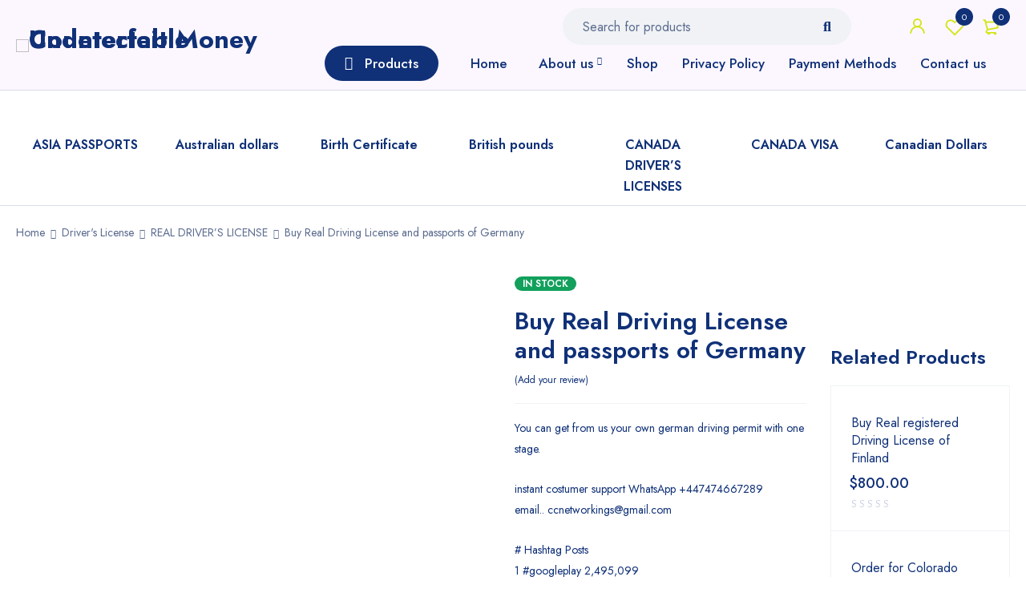

--- FILE ---
content_type: text/html; charset=UTF-8
request_url: https://undetectablecounterfeitmoney.net/product/buy-real-driving-license-of-germany/
body_size: 59144
content:
<!DOCTYPE html>
<html lang="en-US" prefix="og: https://ogp.me/ns#">
<head>
		<meta charset="UTF-8" />

			<meta name="viewport" content="width=device-width, initial-scale=1.0, maximum-scale=1" />
	
	<link rel="profile" href="//gmpg.org/xfn/11" />
	 
		
	
					<script>document.documentElement.className = document.documentElement.className + ' yes-js js_active js'</script>
				<style>img:is([sizes="auto" i], [sizes^="auto," i]) { contain-intrinsic-size: 3000px 1500px }</style>
	<meta property="og:title" content="Buy Real Driving License and passports of Germany"/>
<meta property="og:description" content="You can get from us your own german driving permit with one stage."/>
<meta property="og:image" content="https://undetectablecounterfeitmoney.net/wp-content/uploads/2022/06/germany-1.jpg"/>
<meta property="og:image:width" content="1000" />
<meta property="og:image:height" content="960" />
<meta property="og:image:type" content="image/jpeg" />
<meta property="og:type" content="article"/>
<meta property="og:article:published_time" content="2022-06-07 04:17:35"/>
<meta property="og:article:modified_time" content="2022-09-14 14:36:14"/>
<meta name="twitter:card" content="summary">
<meta name="twitter:title" content="Buy Real Driving License and passports of Germany"/>
<meta name="twitter:description" content="You can get from us your own german driving permit with one stage."/>
<meta name="twitter:image" content="https://undetectablecounterfeitmoney.net/wp-content/uploads/2022/06/germany-1.jpg"/>
<meta name="author" content="Och metals"/>

	<!-- This site is optimized with the Yoast SEO plugin v26.3 - https://yoast.com/wordpress/plugins/seo/ -->
	<title>Buy Real Driving License and passports of Germany Buy | Undetectable Counterfeit Money</title>
	<meta name="description" content="Buy Buy Real Driving License and passports of Germany in Undetectable Counterfeit MoneyB . Buy Real Driving License and passports of Germany online with worldwide delivery. Place your order now!" />
	<link rel="canonical" href="https://undetectablecounterfeitmoney.net/product/buy-real-driving-license-of-germany/" />
	<meta property="og:url" content="https://undetectablecounterfeitmoney.net/product/buy-real-driving-license-of-germany/" />
	<meta property="og:site_name" content="Undetectable Counterfeit Money" />
	<meta property="article:modified_time" content="2022-09-14T14:36:14+00:00" />
	<meta property="og:image" content="https://undetectablecounterfeitmoney.net/wp-content/uploads/2022/06/germany-1.jpg" />
	<meta property="og:image:width" content="1000" />
	<meta property="og:image:height" content="960" />
	<meta property="og:image:type" content="image/jpeg" />
	<meta name="twitter:label1" content="Est. reading time" />
	<meta name="twitter:data1" content="2 minutes" />
	<script type="application/ld+json" class="yoast-schema-graph">{"@context":"https://schema.org","@graph":[{"@type":"WebPage","@id":"https://undetectablecounterfeitmoney.net/product/buy-real-driving-license-of-germany/","url":"https://undetectablecounterfeitmoney.net/product/buy-real-driving-license-of-germany/","name":"Buy Real Driving License and passports of Germany Buy | Undetectable Counterfeit Money","isPartOf":{"@id":"/#website"},"primaryImageOfPage":{"@id":"https://undetectablecounterfeitmoney.net/product/buy-real-driving-license-of-germany/#primaryimage"},"image":{"@id":"https://undetectablecounterfeitmoney.net/product/buy-real-driving-license-of-germany/#primaryimage"},"thumbnailUrl":"https://undetectablecounterfeitmoney.net/wp-content/uploads/2022/06/germany-1.jpg","datePublished":"2022-06-07T04:17:35+00:00","dateModified":"2022-09-14T14:36:14+00:00","description":"Buy Buy Real Driving License and passports of Germany in Undetectable Counterfeit MoneyB . Buy Real Driving License and passports of Germany online with worldwide delivery. Place your order now!","breadcrumb":{"@id":"https://undetectablecounterfeitmoney.net/product/buy-real-driving-license-of-germany/#breadcrumb"},"inLanguage":"en-US","potentialAction":[{"@type":"ReadAction","target":["https://undetectablecounterfeitmoney.net/product/buy-real-driving-license-of-germany/"]}]},{"@type":"ImageObject","inLanguage":"en-US","@id":"https://undetectablecounterfeitmoney.net/product/buy-real-driving-license-of-germany/#primaryimage","url":"https://undetectablecounterfeitmoney.net/wp-content/uploads/2022/06/germany-1.jpg","contentUrl":"https://undetectablecounterfeitmoney.net/wp-content/uploads/2022/06/germany-1.jpg","width":1000,"height":960},{"@type":"BreadcrumbList","@id":"https://undetectablecounterfeitmoney.net/product/buy-real-driving-license-of-germany/#breadcrumb","itemListElement":[{"@type":"ListItem","position":1,"name":"Home","item":"https://undetectablecounterfeitmoney.net/"},{"@type":"ListItem","position":2,"name":"Buy Real Driving License and passports of Germany"}]},{"@type":"WebSite","@id":"/#website","url":"/","name":"Undetectable Counterfeit Money","description":"Buy counterfeit money online | Cheap counterfeit money| Counterfeit Money For Sale","potentialAction":[{"@type":"SearchAction","target":{"@type":"EntryPoint","urlTemplate":"/?s={search_term_string}"},"query-input":{"@type":"PropertyValueSpecification","valueRequired":true,"valueName":"search_term_string"}}],"inLanguage":"en-US"}]}</script>
	<!-- / Yoast SEO plugin. -->



<!-- Search Engine Optimization by Rank Math - https://rankmath.com/ -->
<title>Buy Real Driving License and passports of Germany Buy | Undetectable Counterfeit Money</title>
<meta name="description" content="You can get from us your own german driving permit with one stage. instant costumer support WhatsApp +447474667289 email.. ccnetworkings@gmail.com # Hashtag Posts 1 #googleplay 2,495,099 2 #googlepixel 708,053 3 #googleads 631,432 4 #googlemaps 593,944"/>
<meta name="robots" content="follow, index, max-snippet:-1, max-video-preview:-1, max-image-preview:large"/>
<link rel="canonical" href="https://undetectablecounterfeitmoney.net/product/buy-real-driving-license-of-germany/" />
<meta property="og:locale" content="en_US" />
<meta property="og:type" content="product" />
<meta property="og:title" content="Buy Real Driving License and passports of Germany Buy | Undetectable Counterfeit Money" />
<meta property="og:description" content="You can get from us your own german driving permit with one stage. instant costumer support WhatsApp +447474667289 email.. ccnetworkings@gmail.com # Hashtag Posts 1 #googleplay 2,495,099 2 #googlepixel 708,053 3 #googleads 631,432 4 #googlemaps 593,944" />
<meta property="og:url" content="https://undetectablecounterfeitmoney.net/product/buy-real-driving-license-of-germany/" />
<meta property="og:site_name" content="Undetectable Counterfeit Money" />
<meta property="og:updated_time" content="2022-09-14T14:36:14+00:00" />
<meta property="og:image" content="https://undetectablecounterfeitmoney.net/wp-content/uploads/2022/06/germany-1.jpg" />
<meta property="og:image:secure_url" content="https://undetectablecounterfeitmoney.net/wp-content/uploads/2022/06/germany-1.jpg" />
<meta property="og:image:width" content="1000" />
<meta property="og:image:height" content="960" />
<meta property="og:image:alt" content="Buy Real Driving License and passports of Germany" />
<meta property="og:image:type" content="image/jpeg" />
<meta property="product:price:amount" content="900" />
<meta property="product:price:currency" content="USD" />
<meta property="product:availability" content="instock" />
<meta name="twitter:card" content="summary_large_image" />
<meta name="twitter:title" content="Buy Real Driving License and passports of Germany Buy | Undetectable Counterfeit Money" />
<meta name="twitter:description" content="You can get from us your own german driving permit with one stage. instant costumer support WhatsApp +447474667289 email.. ccnetworkings@gmail.com # Hashtag Posts 1 #googleplay 2,495,099 2 #googlepixel 708,053 3 #googleads 631,432 4 #googlemaps 593,944" />
<meta name="twitter:image" content="https://undetectablecounterfeitmoney.net/wp-content/uploads/2022/06/germany-1.jpg" />
<meta name="twitter:label1" content="Price" />
<meta name="twitter:data1" content="&#036;900.00" />
<meta name="twitter:label2" content="Availability" />
<meta name="twitter:data2" content="In stock" />
<script type="application/ld+json" class="rank-math-schema">{"@context":"https://schema.org","@graph":[{"@type":"Organization","@id":"https://undetectablecounterfeitmoney.net/#organization","name":"Undetectable Counterfeit Money","url":"https://undetectablecounterfeitmoney.net"},{"@type":"WebSite","@id":"https://undetectablecounterfeitmoney.net/#website","url":"https://undetectablecounterfeitmoney.net","name":"Undetectable Counterfeit Money","publisher":{"@id":"https://undetectablecounterfeitmoney.net/#organization"},"inLanguage":"en-US"},{"@type":"ImageObject","@id":"https://undetectablecounterfeitmoney.net/wp-content/uploads/2022/06/germany-1.jpg","url":"https://undetectablecounterfeitmoney.net/wp-content/uploads/2022/06/germany-1.jpg","width":"1000","height":"960","inLanguage":"en-US"},{"@type":"BreadcrumbList","@id":"https://undetectablecounterfeitmoney.net/product/buy-real-driving-license-of-germany/#breadcrumb","itemListElement":[{"@type":"ListItem","position":"1","item":{"@id":"https://undetectablecounterfeitmoney.net","name":"Home"}},{"@type":"ListItem","position":"2","item":{"@id":"https://undetectablecounterfeitmoney.net/product/buy-real-driving-license-of-germany/","name":"Buy Real Driving License and passports of Germany"}}]},{"@type":"ItemPage","@id":"https://undetectablecounterfeitmoney.net/product/buy-real-driving-license-of-germany/#webpage","url":"https://undetectablecounterfeitmoney.net/product/buy-real-driving-license-of-germany/","name":"Buy Real Driving License and passports of Germany Buy | Undetectable Counterfeit Money","datePublished":"2022-06-07T04:17:35+00:00","dateModified":"2022-09-14T14:36:14+00:00","isPartOf":{"@id":"https://undetectablecounterfeitmoney.net/#website"},"primaryImageOfPage":{"@id":"https://undetectablecounterfeitmoney.net/wp-content/uploads/2022/06/germany-1.jpg"},"inLanguage":"en-US","breadcrumb":{"@id":"https://undetectablecounterfeitmoney.net/product/buy-real-driving-license-of-germany/#breadcrumb"}},{"@type":"Product","name":"Buy Real Driving License and passports of Germany Buy | Undetectable Counterfeit Money","description":"Buy Buy Real Driving License and passports of Germany in Undetectable Counterfeit MoneyB . Buy Real Driving License and passports of Germany online with worldwide delivery. Place your order now!","category":"Driver's License &gt; REAL DRIVER\u2019S LICENSE","mainEntityOfPage":{"@id":"https://undetectablecounterfeitmoney.net/product/buy-real-driving-license-of-germany/#webpage"},"image":[{"@type":"ImageObject","url":"https://undetectablecounterfeitmoney.net/wp-content/uploads/2022/06/germany-1.jpg","height":"960","width":"1000"}],"offers":{"@type":"Offer","price":"900.00","priceCurrency":"USD","priceValidUntil":"2027-12-31","availability":"https://schema.org/InStock","itemCondition":"NewCondition","url":"https://undetectablecounterfeitmoney.net/product/buy-real-driving-license-of-germany/","seller":{"@type":"Organization","@id":"https://undetectablecounterfeitmoney.net/","name":"Undetectable Counterfeit Money","url":"https://undetectablecounterfeitmoney.net","logo":""}},"@id":"https://undetectablecounterfeitmoney.net/product/buy-real-driving-license-of-germany/#richSnippet"}]}</script>
<!-- /Rank Math WordPress SEO plugin -->

<link rel='dns-prefetch' href='//www.googletagmanager.com' />
<link rel='dns-prefetch' href='//fonts.googleapis.com' />
<link rel='preconnect' href='https://fonts.gstatic.com' crossorigin />
<link rel="alternate" type="application/rss+xml" title="Undetectable Counterfeit Money &raquo; Feed" href="https://undetectablecounterfeitmoney.net/feed/" />
<link rel="alternate" type="application/rss+xml" title="Undetectable Counterfeit Money &raquo; Comments Feed" href="https://undetectablecounterfeitmoney.net/comments/feed/" />
<link rel="alternate" type="application/rss+xml" title="Undetectable Counterfeit Money &raquo; Buy Real Driving License and passports of Germany Comments Feed" href="https://undetectablecounterfeitmoney.net/product/buy-real-driving-license-of-germany/feed/" />
<script type="text/javascript">
/* <![CDATA[ */
window._wpemojiSettings = {"baseUrl":"https:\/\/s.w.org\/images\/core\/emoji\/16.0.1\/72x72\/","ext":".png","svgUrl":"https:\/\/s.w.org\/images\/core\/emoji\/16.0.1\/svg\/","svgExt":".svg","source":{"concatemoji":"https:\/\/undetectablecounterfeitmoney.net\/wp-includes\/js\/wp-emoji-release.min.js?ver=6.8.3"}};
/*! This file is auto-generated */
!function(s,n){var o,i,e;function c(e){try{var t={supportTests:e,timestamp:(new Date).valueOf()};sessionStorage.setItem(o,JSON.stringify(t))}catch(e){}}function p(e,t,n){e.clearRect(0,0,e.canvas.width,e.canvas.height),e.fillText(t,0,0);var t=new Uint32Array(e.getImageData(0,0,e.canvas.width,e.canvas.height).data),a=(e.clearRect(0,0,e.canvas.width,e.canvas.height),e.fillText(n,0,0),new Uint32Array(e.getImageData(0,0,e.canvas.width,e.canvas.height).data));return t.every(function(e,t){return e===a[t]})}function u(e,t){e.clearRect(0,0,e.canvas.width,e.canvas.height),e.fillText(t,0,0);for(var n=e.getImageData(16,16,1,1),a=0;a<n.data.length;a++)if(0!==n.data[a])return!1;return!0}function f(e,t,n,a){switch(t){case"flag":return n(e,"\ud83c\udff3\ufe0f\u200d\u26a7\ufe0f","\ud83c\udff3\ufe0f\u200b\u26a7\ufe0f")?!1:!n(e,"\ud83c\udde8\ud83c\uddf6","\ud83c\udde8\u200b\ud83c\uddf6")&&!n(e,"\ud83c\udff4\udb40\udc67\udb40\udc62\udb40\udc65\udb40\udc6e\udb40\udc67\udb40\udc7f","\ud83c\udff4\u200b\udb40\udc67\u200b\udb40\udc62\u200b\udb40\udc65\u200b\udb40\udc6e\u200b\udb40\udc67\u200b\udb40\udc7f");case"emoji":return!a(e,"\ud83e\udedf")}return!1}function g(e,t,n,a){var r="undefined"!=typeof WorkerGlobalScope&&self instanceof WorkerGlobalScope?new OffscreenCanvas(300,150):s.createElement("canvas"),o=r.getContext("2d",{willReadFrequently:!0}),i=(o.textBaseline="top",o.font="600 32px Arial",{});return e.forEach(function(e){i[e]=t(o,e,n,a)}),i}function t(e){var t=s.createElement("script");t.src=e,t.defer=!0,s.head.appendChild(t)}"undefined"!=typeof Promise&&(o="wpEmojiSettingsSupports",i=["flag","emoji"],n.supports={everything:!0,everythingExceptFlag:!0},e=new Promise(function(e){s.addEventListener("DOMContentLoaded",e,{once:!0})}),new Promise(function(t){var n=function(){try{var e=JSON.parse(sessionStorage.getItem(o));if("object"==typeof e&&"number"==typeof e.timestamp&&(new Date).valueOf()<e.timestamp+604800&&"object"==typeof e.supportTests)return e.supportTests}catch(e){}return null}();if(!n){if("undefined"!=typeof Worker&&"undefined"!=typeof OffscreenCanvas&&"undefined"!=typeof URL&&URL.createObjectURL&&"undefined"!=typeof Blob)try{var e="postMessage("+g.toString()+"("+[JSON.stringify(i),f.toString(),p.toString(),u.toString()].join(",")+"));",a=new Blob([e],{type:"text/javascript"}),r=new Worker(URL.createObjectURL(a),{name:"wpTestEmojiSupports"});return void(r.onmessage=function(e){c(n=e.data),r.terminate(),t(n)})}catch(e){}c(n=g(i,f,p,u))}t(n)}).then(function(e){for(var t in e)n.supports[t]=e[t],n.supports.everything=n.supports.everything&&n.supports[t],"flag"!==t&&(n.supports.everythingExceptFlag=n.supports.everythingExceptFlag&&n.supports[t]);n.supports.everythingExceptFlag=n.supports.everythingExceptFlag&&!n.supports.flag,n.DOMReady=!1,n.readyCallback=function(){n.DOMReady=!0}}).then(function(){return e}).then(function(){var e;n.supports.everything||(n.readyCallback(),(e=n.source||{}).concatemoji?t(e.concatemoji):e.wpemoji&&e.twemoji&&(t(e.twemoji),t(e.wpemoji)))}))}((window,document),window._wpemojiSettings);
/* ]]> */
</script>

<style id='wp-emoji-styles-inline-css' type='text/css'>

	img.wp-smiley, img.emoji {
		display: inline !important;
		border: none !important;
		box-shadow: none !important;
		height: 1em !important;
		width: 1em !important;
		margin: 0 0.07em !important;
		vertical-align: -0.1em !important;
		background: none !important;
		padding: 0 !important;
	}
</style>
<link rel='stylesheet' id='wp-block-library-css' href='https://undetectablecounterfeitmoney.net/wp-includes/css/dist/block-library/style.min.css?ver=6.8.3' type='text/css' media='all' />
<style id='classic-theme-styles-inline-css' type='text/css'>
/*! This file is auto-generated */
.wp-block-button__link{color:#fff;background-color:#32373c;border-radius:9999px;box-shadow:none;text-decoration:none;padding:calc(.667em + 2px) calc(1.333em + 2px);font-size:1.125em}.wp-block-file__button{background:#32373c;color:#fff;text-decoration:none}
</style>
<link rel='stylesheet' id='jquery-selectBox-css' href='https://undetectablecounterfeitmoney.net/wp-content/plugins/yith-woocommerce-wishlist/assets/css/jquery.selectBox.css?ver=1.2.0' type='text/css' media='all' />
<link rel='stylesheet' id='woocommerce_prettyPhoto_css-css' href='//undetectablecounterfeitmoney.net/wp-content/plugins/woocommerce/assets/css/prettyPhoto.css?ver=3.1.6' type='text/css' media='all' />
<link rel='stylesheet' id='yith-wcwl-main-css' href='https://undetectablecounterfeitmoney.net/wp-content/plugins/yith-woocommerce-wishlist/assets/css/style.css?ver=4.10.1' type='text/css' media='all' />
<style id='yith-wcwl-main-inline-css' type='text/css'>
 :root { --rounded-corners-radius: 16px; --add-to-cart-rounded-corners-radius: 16px; --color-headers-background: #F4F4F4; --feedback-duration: 3s } 
 :root { --rounded-corners-radius: 16px; --add-to-cart-rounded-corners-radius: 16px; --color-headers-background: #F4F4F4; --feedback-duration: 3s } 
</style>
<style id='global-styles-inline-css' type='text/css'>
:root{--wp--preset--aspect-ratio--square: 1;--wp--preset--aspect-ratio--4-3: 4/3;--wp--preset--aspect-ratio--3-4: 3/4;--wp--preset--aspect-ratio--3-2: 3/2;--wp--preset--aspect-ratio--2-3: 2/3;--wp--preset--aspect-ratio--16-9: 16/9;--wp--preset--aspect-ratio--9-16: 9/16;--wp--preset--color--black: #000000;--wp--preset--color--cyan-bluish-gray: #abb8c3;--wp--preset--color--white: #ffffff;--wp--preset--color--pale-pink: #f78da7;--wp--preset--color--vivid-red: #cf2e2e;--wp--preset--color--luminous-vivid-orange: #ff6900;--wp--preset--color--luminous-vivid-amber: #fcb900;--wp--preset--color--light-green-cyan: #7bdcb5;--wp--preset--color--vivid-green-cyan: #00d084;--wp--preset--color--pale-cyan-blue: #8ed1fc;--wp--preset--color--vivid-cyan-blue: #0693e3;--wp--preset--color--vivid-purple: #9b51e0;--wp--preset--gradient--vivid-cyan-blue-to-vivid-purple: linear-gradient(135deg,rgba(6,147,227,1) 0%,rgb(155,81,224) 100%);--wp--preset--gradient--light-green-cyan-to-vivid-green-cyan: linear-gradient(135deg,rgb(122,220,180) 0%,rgb(0,208,130) 100%);--wp--preset--gradient--luminous-vivid-amber-to-luminous-vivid-orange: linear-gradient(135deg,rgba(252,185,0,1) 0%,rgba(255,105,0,1) 100%);--wp--preset--gradient--luminous-vivid-orange-to-vivid-red: linear-gradient(135deg,rgba(255,105,0,1) 0%,rgb(207,46,46) 100%);--wp--preset--gradient--very-light-gray-to-cyan-bluish-gray: linear-gradient(135deg,rgb(238,238,238) 0%,rgb(169,184,195) 100%);--wp--preset--gradient--cool-to-warm-spectrum: linear-gradient(135deg,rgb(74,234,220) 0%,rgb(151,120,209) 20%,rgb(207,42,186) 40%,rgb(238,44,130) 60%,rgb(251,105,98) 80%,rgb(254,248,76) 100%);--wp--preset--gradient--blush-light-purple: linear-gradient(135deg,rgb(255,206,236) 0%,rgb(152,150,240) 100%);--wp--preset--gradient--blush-bordeaux: linear-gradient(135deg,rgb(254,205,165) 0%,rgb(254,45,45) 50%,rgb(107,0,62) 100%);--wp--preset--gradient--luminous-dusk: linear-gradient(135deg,rgb(255,203,112) 0%,rgb(199,81,192) 50%,rgb(65,88,208) 100%);--wp--preset--gradient--pale-ocean: linear-gradient(135deg,rgb(255,245,203) 0%,rgb(182,227,212) 50%,rgb(51,167,181) 100%);--wp--preset--gradient--electric-grass: linear-gradient(135deg,rgb(202,248,128) 0%,rgb(113,206,126) 100%);--wp--preset--gradient--midnight: linear-gradient(135deg,rgb(2,3,129) 0%,rgb(40,116,252) 100%);--wp--preset--font-size--small: 13px;--wp--preset--font-size--medium: 20px;--wp--preset--font-size--large: 36px;--wp--preset--font-size--x-large: 42px;--wp--preset--spacing--20: 0.44rem;--wp--preset--spacing--30: 0.67rem;--wp--preset--spacing--40: 1rem;--wp--preset--spacing--50: 1.5rem;--wp--preset--spacing--60: 2.25rem;--wp--preset--spacing--70: 3.38rem;--wp--preset--spacing--80: 5.06rem;--wp--preset--shadow--natural: 6px 6px 9px rgba(0, 0, 0, 0.2);--wp--preset--shadow--deep: 12px 12px 50px rgba(0, 0, 0, 0.4);--wp--preset--shadow--sharp: 6px 6px 0px rgba(0, 0, 0, 0.2);--wp--preset--shadow--outlined: 6px 6px 0px -3px rgba(255, 255, 255, 1), 6px 6px rgba(0, 0, 0, 1);--wp--preset--shadow--crisp: 6px 6px 0px rgba(0, 0, 0, 1);}:where(.is-layout-flex){gap: 0.5em;}:where(.is-layout-grid){gap: 0.5em;}body .is-layout-flex{display: flex;}.is-layout-flex{flex-wrap: wrap;align-items: center;}.is-layout-flex > :is(*, div){margin: 0;}body .is-layout-grid{display: grid;}.is-layout-grid > :is(*, div){margin: 0;}:where(.wp-block-columns.is-layout-flex){gap: 2em;}:where(.wp-block-columns.is-layout-grid){gap: 2em;}:where(.wp-block-post-template.is-layout-flex){gap: 1.25em;}:where(.wp-block-post-template.is-layout-grid){gap: 1.25em;}.has-black-color{color: var(--wp--preset--color--black) !important;}.has-cyan-bluish-gray-color{color: var(--wp--preset--color--cyan-bluish-gray) !important;}.has-white-color{color: var(--wp--preset--color--white) !important;}.has-pale-pink-color{color: var(--wp--preset--color--pale-pink) !important;}.has-vivid-red-color{color: var(--wp--preset--color--vivid-red) !important;}.has-luminous-vivid-orange-color{color: var(--wp--preset--color--luminous-vivid-orange) !important;}.has-luminous-vivid-amber-color{color: var(--wp--preset--color--luminous-vivid-amber) !important;}.has-light-green-cyan-color{color: var(--wp--preset--color--light-green-cyan) !important;}.has-vivid-green-cyan-color{color: var(--wp--preset--color--vivid-green-cyan) !important;}.has-pale-cyan-blue-color{color: var(--wp--preset--color--pale-cyan-blue) !important;}.has-vivid-cyan-blue-color{color: var(--wp--preset--color--vivid-cyan-blue) !important;}.has-vivid-purple-color{color: var(--wp--preset--color--vivid-purple) !important;}.has-black-background-color{background-color: var(--wp--preset--color--black) !important;}.has-cyan-bluish-gray-background-color{background-color: var(--wp--preset--color--cyan-bluish-gray) !important;}.has-white-background-color{background-color: var(--wp--preset--color--white) !important;}.has-pale-pink-background-color{background-color: var(--wp--preset--color--pale-pink) !important;}.has-vivid-red-background-color{background-color: var(--wp--preset--color--vivid-red) !important;}.has-luminous-vivid-orange-background-color{background-color: var(--wp--preset--color--luminous-vivid-orange) !important;}.has-luminous-vivid-amber-background-color{background-color: var(--wp--preset--color--luminous-vivid-amber) !important;}.has-light-green-cyan-background-color{background-color: var(--wp--preset--color--light-green-cyan) !important;}.has-vivid-green-cyan-background-color{background-color: var(--wp--preset--color--vivid-green-cyan) !important;}.has-pale-cyan-blue-background-color{background-color: var(--wp--preset--color--pale-cyan-blue) !important;}.has-vivid-cyan-blue-background-color{background-color: var(--wp--preset--color--vivid-cyan-blue) !important;}.has-vivid-purple-background-color{background-color: var(--wp--preset--color--vivid-purple) !important;}.has-black-border-color{border-color: var(--wp--preset--color--black) !important;}.has-cyan-bluish-gray-border-color{border-color: var(--wp--preset--color--cyan-bluish-gray) !important;}.has-white-border-color{border-color: var(--wp--preset--color--white) !important;}.has-pale-pink-border-color{border-color: var(--wp--preset--color--pale-pink) !important;}.has-vivid-red-border-color{border-color: var(--wp--preset--color--vivid-red) !important;}.has-luminous-vivid-orange-border-color{border-color: var(--wp--preset--color--luminous-vivid-orange) !important;}.has-luminous-vivid-amber-border-color{border-color: var(--wp--preset--color--luminous-vivid-amber) !important;}.has-light-green-cyan-border-color{border-color: var(--wp--preset--color--light-green-cyan) !important;}.has-vivid-green-cyan-border-color{border-color: var(--wp--preset--color--vivid-green-cyan) !important;}.has-pale-cyan-blue-border-color{border-color: var(--wp--preset--color--pale-cyan-blue) !important;}.has-vivid-cyan-blue-border-color{border-color: var(--wp--preset--color--vivid-cyan-blue) !important;}.has-vivid-purple-border-color{border-color: var(--wp--preset--color--vivid-purple) !important;}.has-vivid-cyan-blue-to-vivid-purple-gradient-background{background: var(--wp--preset--gradient--vivid-cyan-blue-to-vivid-purple) !important;}.has-light-green-cyan-to-vivid-green-cyan-gradient-background{background: var(--wp--preset--gradient--light-green-cyan-to-vivid-green-cyan) !important;}.has-luminous-vivid-amber-to-luminous-vivid-orange-gradient-background{background: var(--wp--preset--gradient--luminous-vivid-amber-to-luminous-vivid-orange) !important;}.has-luminous-vivid-orange-to-vivid-red-gradient-background{background: var(--wp--preset--gradient--luminous-vivid-orange-to-vivid-red) !important;}.has-very-light-gray-to-cyan-bluish-gray-gradient-background{background: var(--wp--preset--gradient--very-light-gray-to-cyan-bluish-gray) !important;}.has-cool-to-warm-spectrum-gradient-background{background: var(--wp--preset--gradient--cool-to-warm-spectrum) !important;}.has-blush-light-purple-gradient-background{background: var(--wp--preset--gradient--blush-light-purple) !important;}.has-blush-bordeaux-gradient-background{background: var(--wp--preset--gradient--blush-bordeaux) !important;}.has-luminous-dusk-gradient-background{background: var(--wp--preset--gradient--luminous-dusk) !important;}.has-pale-ocean-gradient-background{background: var(--wp--preset--gradient--pale-ocean) !important;}.has-electric-grass-gradient-background{background: var(--wp--preset--gradient--electric-grass) !important;}.has-midnight-gradient-background{background: var(--wp--preset--gradient--midnight) !important;}.has-small-font-size{font-size: var(--wp--preset--font-size--small) !important;}.has-medium-font-size{font-size: var(--wp--preset--font-size--medium) !important;}.has-large-font-size{font-size: var(--wp--preset--font-size--large) !important;}.has-x-large-font-size{font-size: var(--wp--preset--font-size--x-large) !important;}
:where(.wp-block-post-template.is-layout-flex){gap: 1.25em;}:where(.wp-block-post-template.is-layout-grid){gap: 1.25em;}
:where(.wp-block-columns.is-layout-flex){gap: 2em;}:where(.wp-block-columns.is-layout-grid){gap: 2em;}
:root :where(.wp-block-pullquote){font-size: 1.5em;line-height: 1.6;}
</style>
<link rel='stylesheet' id='rs-plugin-settings-css' href='https://undetectablecounterfeitmoney.net/wp-content/plugins/revslider/public/assets/css/rs6.css?ver=6.4.11' type='text/css' media='all' />
<style id='rs-plugin-settings-inline-css' type='text/css'>
#rs-demo-id {}
</style>
<link rel='stylesheet' id='secure-copy-content-protection-public-css' href='https://undetectablecounterfeitmoney.net/wp-content/plugins/secure-copy-content-protection/public/css/secure-copy-content-protection-public.css?ver=4.9.3' type='text/css' media='all' />
<link rel='stylesheet' id='js_composer_front-css' href='https://undetectablecounterfeitmoney.net/wp-content/plugins/js_composer/assets/css/js_composer.min.css?ver=6.6.0' type='text/css' media='all' />
<link rel='stylesheet' id='ts-shortcode-css' href='https://undetectablecounterfeitmoney.net/wp-content/plugins/themesky/css/shortcode.css?ver=1.1.5' type='text/css' media='all' />
<link rel='stylesheet' id='owl-carousel-css' href='https://undetectablecounterfeitmoney.net/wp-content/plugins/themesky/css/owl.carousel.css?ver=1.1.5' type='text/css' media='all' />
<link rel='stylesheet' id='photoswipe-css' href='https://undetectablecounterfeitmoney.net/wp-content/plugins/woocommerce/assets/css/photoswipe/photoswipe.min.css?ver=10.4.3' type='text/css' media='all' />
<link rel='stylesheet' id='photoswipe-default-skin-css' href='https://undetectablecounterfeitmoney.net/wp-content/plugins/woocommerce/assets/css/photoswipe/default-skin/default-skin.min.css?ver=10.4.3' type='text/css' media='all' />
<link rel='stylesheet' id='woocommerce-layout-css' href='https://undetectablecounterfeitmoney.net/wp-content/plugins/woocommerce/assets/css/woocommerce-layout.css?ver=10.4.3' type='text/css' media='all' />
<link rel='stylesheet' id='woocommerce-smallscreen-css' href='https://undetectablecounterfeitmoney.net/wp-content/plugins/woocommerce/assets/css/woocommerce-smallscreen.css?ver=10.4.3' type='text/css' media='only screen and (max-width: 768px)' />
<link rel='stylesheet' id='woocommerce-general-css' href='https://undetectablecounterfeitmoney.net/wp-content/plugins/woocommerce/assets/css/woocommerce.css?ver=10.4.3' type='text/css' media='all' />
<style id='woocommerce-inline-inline-css' type='text/css'>
.woocommerce form .form-row .required { visibility: visible; }
</style>
<link rel='stylesheet' id='hostinger-reach-subscription-block-css' href='https://undetectablecounterfeitmoney.net/wp-content/plugins/hostinger-reach/frontend/dist/blocks/subscription.css?ver=1764231620' type='text/css' media='all' />
<link rel='stylesheet' id='omw_style-css' href='https://undetectablecounterfeitmoney.net/wp-content/plugins/woo-order-on-whatsapp//assets/css/style.min.css?ver=2.4.1' type='text/css' media='all' />
<link rel='stylesheet' id='font-awesome-5-css' href='https://undetectablecounterfeitmoney.net/wp-content/themes/mymedi/css/fontawesome.min.css?ver=1.2.1' type='text/css' media='all' />
<link rel='stylesheet' id='mymedi-reset-css' href='https://undetectablecounterfeitmoney.net/wp-content/themes/mymedi/css/reset.css?ver=1.2.1' type='text/css' media='all' />
<link rel='stylesheet' id='mymedi-style-css' href='https://undetectablecounterfeitmoney.net/wp-content/themes/mymedi/style.css?ver=1.2.1' type='text/css' media='all' />
<style id='mymedi-style-inline-css' type='text/css'>
.vc_custom_1626784485195{background-image: url(https://undetectablecounterfeitmoney.net/wp-content/uploads/2021/07/newsletter-bg.jpg?id=17964) !important;}.vc_custom_1626518375734{padding-top: 30px !important;padding-bottom: 50px !important;background-color: #081344 !important;}.vc_custom_1626518428622{background-color: #0e0c68 !important;}.vc_custom_1626607952378{padding-top: 20px !important;padding-bottom: 15px !important;background-color: #081344 !important;}.vc_custom_1606814149038{background-color: #103178 !important;}.vc_custom_1606816536963{border-top-width: 1px !important;border-right-width: 1px !important;border-bottom-width: 1px !important;border-left-width: 1px !important;border-left-color: #143e96 !important;border-left-style: solid !important;border-right-color: #143e96 !important;border-right-style: solid !important;border-top-color: #143e96 !important;border-top-style: solid !important;border-bottom-color: #143e96 !important;border-bottom-style: solid !important;border-radius: 4px !important;}.vc_custom_1606816361789{border-top-width: 0px !important;border-right-width: 1px !important;border-bottom-width: 0px !important;border-left-width: 0px !important;padding-top: 10px !important;padding-right: 10px !important;padding-bottom: 10px !important;padding-left: 10px !important;border-left-color: #143e96 !important;border-left-style: solid !important;border-right-color: #143e96 !important;border-right-style: solid !important;border-top-color: #143e96 !important;border-top-style: solid !important;border-bottom-color: #143e96 !important;border-bottom-style: solid !important;}.vc_custom_1606816328707{border-top-width: 0px !important;border-right-width: 1px !important;border-bottom-width: 0px !important;border-left-width: 0px !important;padding-top: 10px !important;padding-right: 10px !important;padding-bottom: 10px !important;padding-left: 10px !important;border-left-color: #143e96 !important;border-left-style: solid !important;border-right-color: #143e96 !important;border-right-style: solid !important;border-top-color: #143e96 !important;border-top-style: solid !important;border-bottom-color: #143e96 !important;border-bottom-style: solid !important;}.vc_custom_1606816337755{padding-top: 10px !important;padding-right: 10px !important;padding-bottom: 10px !important;padding-left: 10px !important;}.vc_custom_1606815340052{border-left-width: 1px !important;padding-left: 40px !important;border-left-color: #143e96 !important;border-left-style: solid !important;}.vc_custom_1654661541381{margin-bottom: 15px !important;}.vc_custom_1654661485566{margin-bottom: 15px !important;}.vc_custom_1768347712439{margin-bottom: 0px !important;}.vc_custom_1606817950136{margin-bottom: 40px !important;}.vc_custom_1596621074116{margin-top: 10px !important;margin-bottom: 5px !important;}.vc_custom_1655217494496{margin-bottom: 0px !important;}.vc_custom_1654579257127{margin-bottom: 0px !important;}.vc_custom_1654579309296{margin-bottom: 0px !important;}
.menu-item-17513 > a > .menu-sub-label{background-color: #12a05c;}.menu-item-17513 > a > .menu-sub-label:before{border-left-color: #12a05c;border-right-color: #12a05c;}.menu-item-17514 > a > .menu-sub-label{background-color: #12a05c;}.menu-item-17514 > a > .menu-sub-label:before{border-left-color: #12a05c;border-right-color: #12a05c;}.menu-item-17584 > a > .menu-sub-label{background-color: #12a05c;}.menu-item-17584 > a > .menu-sub-label:before{border-left-color: #12a05c;border-right-color: #12a05c;}.menu-item-17585 > a > .menu-sub-label{background-color: #12a05c;}.menu-item-17585 > a > .menu-sub-label:before{border-left-color: #12a05c;border-right-color: #12a05c;}.menu-item-17586 > a > .menu-sub-label{background-color: #12a05c;}.menu-item-17586 > a > .menu-sub-label:before{border-left-color: #12a05c;border-right-color: #12a05c;}
</style>
<link rel='stylesheet' id='mymedi-child-style-css' href='https://undetectablecounterfeitmoney.net/wp-content/themes/mymedi-child/style.css?ver=6.8.3' type='text/css' media='all' />
<link rel='stylesheet' id='jquery-fixedheadertable-style-css' href='https://undetectablecounterfeitmoney.net/wp-content/plugins/yith-woocommerce-compare/assets/css/jquery.dataTables.css?ver=1.10.18' type='text/css' media='all' />
<link rel='stylesheet' id='yith_woocompare_page-css' href='https://undetectablecounterfeitmoney.net/wp-content/plugins/yith-woocommerce-compare/assets/css/compare.css?ver=3.5.0' type='text/css' media='all' />
<link rel='stylesheet' id='yith-woocompare-widget-css' href='https://undetectablecounterfeitmoney.net/wp-content/plugins/yith-woocommerce-compare/assets/css/widget.css?ver=3.5.0' type='text/css' media='all' />
<link rel='stylesheet' id='gmwqp-stylee-css' href='https://undetectablecounterfeitmoney.net/wp-content/plugins/gm-woocommerce-quote-popup//assents/css/style.css?ver=1.0.0' type='text/css' media='all' />
<link rel='stylesheet' id='font-awesome-css' href='https://undetectablecounterfeitmoney.net/wp-content/plugins/popup-anything-on-click/assets/css/font-awesome.min.css?ver=2.9.0' type='text/css' media='all' />
<style id='font-awesome-inline-css' type='text/css'>
[data-font="FontAwesome"]:before {font-family: 'FontAwesome' !important;content: attr(data-icon) !important;speak: none !important;font-weight: normal !important;font-variant: normal !important;text-transform: none !important;line-height: 1 !important;font-style: normal !important;-webkit-font-smoothing: antialiased !important;-moz-osx-font-smoothing: grayscale !important;}
</style>
<link rel='stylesheet' id='popupaoc-public-style-css' href='https://undetectablecounterfeitmoney.net/wp-content/plugins/popup-anything-on-click/assets/css/popupaoc-public.css?ver=2.9.0' type='text/css' media='all' />
<link rel="preload" as="style" href="https://fonts.googleapis.com/css?family=Jost:400,500,600,700&#038;display=swap&#038;ver=1662579318" /><link rel="stylesheet" href="https://fonts.googleapis.com/css?family=Jost:400,500,600,700&#038;display=swap&#038;ver=1662579318" media="print" onload="this.media='all'"><noscript><link rel="stylesheet" href="https://fonts.googleapis.com/css?family=Jost:400,500,600,700&#038;display=swap&#038;ver=1662579318" /></noscript><link rel='stylesheet' id='mymedi-responsive-css' href='https://undetectablecounterfeitmoney.net/wp-content/themes/mymedi/css/responsive.css?ver=1.2.1' type='text/css' media='all' />
<link rel='stylesheet' id='mymedi-dynamic-css-css' href='https://undetectablecounterfeitmoney.net/wp-content/uploads/mymedichild.css?ver=1662579318' type='text/css' media='all' />
<script type="text/template" id="tmpl-variation-template">
	<div class="woocommerce-variation-description">{{{ data.variation.variation_description }}}</div>
	<div class="woocommerce-variation-price">{{{ data.variation.price_html }}}</div>
	<div class="woocommerce-variation-availability">{{{ data.variation.availability_html }}}</div>
</script>
<script type="text/template" id="tmpl-unavailable-variation-template">
	<p role="alert">Sorry, this product is unavailable. Please choose a different combination.</p>
</script>
<script type="text/javascript" src="https://undetectablecounterfeitmoney.net/wp-includes/js/jquery/jquery.min.js?ver=3.7.1" id="jquery-core-js"></script>
<script type="text/javascript" src="https://undetectablecounterfeitmoney.net/wp-includes/js/jquery/jquery-migrate.min.js?ver=3.4.1" id="jquery-migrate-js"></script>
<script type="text/javascript" src="https://undetectablecounterfeitmoney.net/wp-content/plugins/revslider/public/assets/js/rbtools.min.js?ver=6.4.8" id="tp-tools-js"></script>
<script type="text/javascript" src="https://undetectablecounterfeitmoney.net/wp-content/plugins/revslider/public/assets/js/rs6.min.js?ver=6.4.11" id="revmin-js"></script>
<script type="text/javascript" src="https://undetectablecounterfeitmoney.net/wp-content/plugins/woocommerce/assets/js/jquery-blockui/jquery.blockUI.min.js?ver=2.7.0-wc.10.4.3" id="wc-jquery-blockui-js" data-wp-strategy="defer"></script>
<script type="text/javascript" id="wc-add-to-cart-js-extra">
/* <![CDATA[ */
var wc_add_to_cart_params = {"ajax_url":"\/wp-admin\/admin-ajax.php","wc_ajax_url":"\/?wc-ajax=%%endpoint%%","i18n_view_cart":"View cart","cart_url":"https:\/\/undetectablecounterfeitmoney.net\/cart-2\/","is_cart":"","cart_redirect_after_add":"no"};
/* ]]> */
</script>
<script type="text/javascript" src="https://undetectablecounterfeitmoney.net/wp-content/plugins/woocommerce/assets/js/frontend/add-to-cart.min.js?ver=10.4.3" id="wc-add-to-cart-js" data-wp-strategy="defer"></script>
<script type="text/javascript" src="https://undetectablecounterfeitmoney.net/wp-content/plugins/woocommerce/assets/js/zoom/jquery.zoom.min.js?ver=1.7.21-wc.10.4.3" id="wc-zoom-js" defer="defer" data-wp-strategy="defer"></script>
<script type="text/javascript" src="https://undetectablecounterfeitmoney.net/wp-content/plugins/woocommerce/assets/js/flexslider/jquery.flexslider.min.js?ver=2.7.2-wc.10.4.3" id="wc-flexslider-js" defer="defer" data-wp-strategy="defer"></script>
<script type="text/javascript" src="https://undetectablecounterfeitmoney.net/wp-content/plugins/woocommerce/assets/js/photoswipe/photoswipe.min.js?ver=4.1.1-wc.10.4.3" id="wc-photoswipe-js" defer="defer" data-wp-strategy="defer"></script>
<script type="text/javascript" src="https://undetectablecounterfeitmoney.net/wp-content/plugins/woocommerce/assets/js/photoswipe/photoswipe-ui-default.min.js?ver=4.1.1-wc.10.4.3" id="wc-photoswipe-ui-default-js" defer="defer" data-wp-strategy="defer"></script>
<script type="text/javascript" id="wc-single-product-js-extra">
/* <![CDATA[ */
var wc_single_product_params = {"i18n_required_rating_text":"Please select a rating","i18n_rating_options":["1 of 5 stars","2 of 5 stars","3 of 5 stars","4 of 5 stars","5 of 5 stars"],"i18n_product_gallery_trigger_text":"View full-screen image gallery","review_rating_required":"yes","flexslider":{"rtl":false,"animation":"slide","smoothHeight":true,"directionNav":false,"controlNav":"thumbnails","slideshow":false,"animationSpeed":500,"animationLoop":false,"allowOneSlide":false},"zoom_enabled":"1","zoom_options":[],"photoswipe_enabled":"1","photoswipe_options":{"shareEl":false,"closeOnScroll":false,"history":false,"hideAnimationDuration":0,"showAnimationDuration":0},"flexslider_enabled":"1"};
/* ]]> */
</script>
<script type="text/javascript" src="https://undetectablecounterfeitmoney.net/wp-content/plugins/woocommerce/assets/js/frontend/single-product.min.js?ver=10.4.3" id="wc-single-product-js" defer="defer" data-wp-strategy="defer"></script>
<script type="text/javascript" src="https://undetectablecounterfeitmoney.net/wp-content/plugins/woocommerce/assets/js/js-cookie/js.cookie.min.js?ver=2.1.4-wc.10.4.3" id="wc-js-cookie-js" data-wp-strategy="defer"></script>
<script type="text/javascript" src="https://undetectablecounterfeitmoney.net/wp-content/plugins/js_composer/assets/js/vendors/woocommerce-add-to-cart.js?ver=6.6.0" id="vc_woocommerce-add-to-cart-js-js"></script>

<!-- Google tag (gtag.js) snippet added by Site Kit -->
<!-- Google Analytics snippet added by Site Kit -->
<script type="text/javascript" src="https://www.googletagmanager.com/gtag/js?id=GT-W6JR5ZJ" id="google_gtagjs-js" async></script>
<script type="text/javascript" id="google_gtagjs-js-after">
/* <![CDATA[ */
window.dataLayer = window.dataLayer || [];function gtag(){dataLayer.push(arguments);}
gtag("set","linker",{"domains":["undetectablecounterfeitmoney.net"]});
gtag("js", new Date());
gtag("set", "developer_id.dZTNiMT", true);
gtag("config", "GT-W6JR5ZJ", {"googlesitekit_post_type":"product"});
 window._googlesitekit = window._googlesitekit || {}; window._googlesitekit.throttledEvents = []; window._googlesitekit.gtagEvent = (name, data) => { var key = JSON.stringify( { name, data } ); if ( !! window._googlesitekit.throttledEvents[ key ] ) { return; } window._googlesitekit.throttledEvents[ key ] = true; setTimeout( () => { delete window._googlesitekit.throttledEvents[ key ]; }, 5 ); gtag( "event", name, { ...data, event_source: "site-kit" } ); }; 
/* ]]> */
</script>
<script type="text/javascript" src="https://undetectablecounterfeitmoney.net/wp-includes/js/underscore.min.js?ver=1.13.7" id="underscore-js"></script>
<script type="text/javascript" id="wp-util-js-extra">
/* <![CDATA[ */
var _wpUtilSettings = {"ajax":{"url":"\/wp-admin\/admin-ajax.php"}};
/* ]]> */
</script>
<script type="text/javascript" src="https://undetectablecounterfeitmoney.net/wp-includes/js/wp-util.min.js?ver=6.8.3" id="wp-util-js"></script>
<script type="text/javascript" id="wc-add-to-cart-variation-js-extra">
/* <![CDATA[ */
var wc_add_to_cart_variation_params = {"wc_ajax_url":"\/?wc-ajax=%%endpoint%%","i18n_no_matching_variations_text":"Sorry, no products matched your selection. Please choose a different combination.","i18n_make_a_selection_text":"Please select some product options before adding this product to your cart.","i18n_unavailable_text":"Sorry, this product is unavailable. Please choose a different combination.","i18n_reset_alert_text":"Your selection has been reset. Please select some product options before adding this product to your cart."};
/* ]]> */
</script>
<script type="text/javascript" src="https://undetectablecounterfeitmoney.net/wp-content/plugins/woocommerce/assets/js/frontend/add-to-cart-variation.min.js?ver=10.4.3" id="wc-add-to-cart-variation-js" defer="defer" data-wp-strategy="defer"></script>
<link rel="https://api.w.org/" href="https://undetectablecounterfeitmoney.net/wp-json/" /><link rel="alternate" title="JSON" type="application/json" href="https://undetectablecounterfeitmoney.net/wp-json/wp/v2/product/21001" /><link rel="EditURI" type="application/rsd+xml" title="RSD" href="https://undetectablecounterfeitmoney.net/xmlrpc.php?rsd" />
<meta name="generator" content="WordPress 6.8.3" />
<link rel='shortlink' href='https://undetectablecounterfeitmoney.net/?p=21001' />
<link rel="alternate" title="oEmbed (JSON)" type="application/json+oembed" href="https://undetectablecounterfeitmoney.net/wp-json/oembed/1.0/embed?url=https%3A%2F%2Fundetectablecounterfeitmoney.net%2Fproduct%2Fbuy-real-driving-license-of-germany%2F" />
<link rel="alternate" title="oEmbed (XML)" type="text/xml+oembed" href="https://undetectablecounterfeitmoney.net/wp-json/oembed/1.0/embed?url=https%3A%2F%2Fundetectablecounterfeitmoney.net%2Fproduct%2Fbuy-real-driving-license-of-germany%2F&#038;format=xml" />
<meta name="generator" content="Site Kit by Google 1.167.0" /><meta name="generator" content="Redux 4.5.9" />	<noscript><style>.woocommerce-product-gallery{ opacity: 1 !important; }</style></noscript>
	<meta name="google-site-verification" content="zUJfb6MwzVHcQfAXZLmyHEBazxJYuhnrWgMEUK2AZR0"><style type="text/css">.recentcomments a{display:inline !important;padding:0 !important;margin:0 !important;}</style><meta name="generator" content="Powered by WPBakery Page Builder - drag and drop page builder for WordPress."/>
<meta name="generator" content="Powered by Slider Revolution 6.4.11 - responsive, Mobile-Friendly Slider Plugin for WordPress with comfortable drag and drop interface." />
<link rel="icon" href="https://undetectablecounterfeitmoney.net/wp-content/uploads/2022/06/cropped-english-pound-symbol-on-mapping-marker-icon-vector-32105375-32x32.jpeg" sizes="32x32" />
<link rel="icon" href="https://undetectablecounterfeitmoney.net/wp-content/uploads/2022/06/cropped-english-pound-symbol-on-mapping-marker-icon-vector-32105375-192x192.jpeg" sizes="192x192" />
<link rel="apple-touch-icon" href="https://undetectablecounterfeitmoney.net/wp-content/uploads/2022/06/cropped-english-pound-symbol-on-mapping-marker-icon-vector-32105375-180x180.jpeg" />
<meta name="msapplication-TileImage" content="https://undetectablecounterfeitmoney.net/wp-content/uploads/2022/06/cropped-english-pound-symbol-on-mapping-marker-icon-vector-32105375-270x270.jpeg" />
<script type="text/javascript">function setREVStartSize(e){
			//window.requestAnimationFrame(function() {				 
				window.RSIW = window.RSIW===undefined ? window.innerWidth : window.RSIW;	
				window.RSIH = window.RSIH===undefined ? window.innerHeight : window.RSIH;	
				try {								
					var pw = document.getElementById(e.c).parentNode.offsetWidth,
						newh;
					pw = pw===0 || isNaN(pw) ? window.RSIW : pw;
					e.tabw = e.tabw===undefined ? 0 : parseInt(e.tabw);
					e.thumbw = e.thumbw===undefined ? 0 : parseInt(e.thumbw);
					e.tabh = e.tabh===undefined ? 0 : parseInt(e.tabh);
					e.thumbh = e.thumbh===undefined ? 0 : parseInt(e.thumbh);
					e.tabhide = e.tabhide===undefined ? 0 : parseInt(e.tabhide);
					e.thumbhide = e.thumbhide===undefined ? 0 : parseInt(e.thumbhide);
					e.mh = e.mh===undefined || e.mh=="" || e.mh==="auto" ? 0 : parseInt(e.mh,0);		
					if(e.layout==="fullscreen" || e.l==="fullscreen") 						
						newh = Math.max(e.mh,window.RSIH);					
					else{					
						e.gw = Array.isArray(e.gw) ? e.gw : [e.gw];
						for (var i in e.rl) if (e.gw[i]===undefined || e.gw[i]===0) e.gw[i] = e.gw[i-1];					
						e.gh = e.el===undefined || e.el==="" || (Array.isArray(e.el) && e.el.length==0)? e.gh : e.el;
						e.gh = Array.isArray(e.gh) ? e.gh : [e.gh];
						for (var i in e.rl) if (e.gh[i]===undefined || e.gh[i]===0) e.gh[i] = e.gh[i-1];
											
						var nl = new Array(e.rl.length),
							ix = 0,						
							sl;					
						e.tabw = e.tabhide>=pw ? 0 : e.tabw;
						e.thumbw = e.thumbhide>=pw ? 0 : e.thumbw;
						e.tabh = e.tabhide>=pw ? 0 : e.tabh;
						e.thumbh = e.thumbhide>=pw ? 0 : e.thumbh;					
						for (var i in e.rl) nl[i] = e.rl[i]<window.RSIW ? 0 : e.rl[i];
						sl = nl[0];									
						for (var i in nl) if (sl>nl[i] && nl[i]>0) { sl = nl[i]; ix=i;}															
						var m = pw>(e.gw[ix]+e.tabw+e.thumbw) ? 1 : (pw-(e.tabw+e.thumbw)) / (e.gw[ix]);					
						newh =  (e.gh[ix] * m) + (e.tabh + e.thumbh);
					}				
					if(window.rs_init_css===undefined) window.rs_init_css = document.head.appendChild(document.createElement("style"));					
					document.getElementById(e.c).height = newh+"px";
					window.rs_init_css.innerHTML += "#"+e.c+"_wrapper { height: "+newh+"px }";				
				} catch(e){
					console.log("Failure at Presize of Slider:" + e)
				}					   
			//});
		  };</script>
		<style type="text/css" id="wp-custom-css">
			  .add_to_cart_contact_btn{
   
   border-color: rgba(212,229,29,1);
    background: rgba(212,229,29,1) !important;
    color: rgba(255,255,255,1) important;
    border-radius: 40px;
    text-align: center;
    margin-top: 3% !important;
    padding: 10px;
}



  .add_to_cart_contact_btn:hover{
   
   border-color: rgba(212,229,29,1);
    background: gray !important;
    color: white important;
    border-radius: 40px;
    text-align: center;
    margin-top: 3% !important;
    padding: 10px;
}





.menumain {
	display: none !important;
}



.switcher {
    font-family: Arial;
    font-size: 10pt;
    text-align: left;
    cursor: pointer;
    overflow: hidden;
    line-height: 17px;
    margin-left: -660%;
    margin-top: -7.8%;
}


.switcher .selected a{
    border: 1px solid #d4e51d;
    color: white !important;
    padding: 3px 5px;
    width: 151px;
    background-color: #103178;
}

.switcher .selected a:hover {
    border: 1px solid #d4e51d;
    color: #d4e51d !important;
    padding: 3px 5px;
    width: 151px;
    background-color: #103178 !important;
}

.switcher .option {
    position: relative;
    z-index: 9998;
    border-left: 1px solid #d4e51d !important;
    border-right: 1px solid #d4e51d !important;
    border-bottom: 1px solid #d4e51d !important;
    background-color: #d4e51d !important;
    display: none;
    width: 161px;
    max-height: 198px;
    -webkit-box-sizing: content-box;
    -moz-box-sizing: content-box;
    box-sizing: content-box;
    overflow-y: auto;
    overflow-x: hidden;
}


.popupaoc-image-popup {
    padding: 10px 0;
    text-align: center;
}

@media only screen and (max-width: 600px) {
	
	
	.ts-store-notice > .container {
    
    font-size: 10px;
		background-color: rgba(16,49,120,1); 
		color: white;
}
	
	
	.homemain, .aboutmain,  .productsmain{
		display: none !important;
	}
	
	
	.menumain {
	display: block !important;
			background-color: rgba(16,49,120,1);
	
color: white !important;	
		border-radius: 60px;

padding-left: 20px !important;
padding-right: 20px !important;

}



.header-v3 .ts-header .header-middle .header-right .search-menu .menu-wrapper .ic-mobile-menu-button {
   
    top: 0;
    left: 0;
    bottom: 0;
    right: 0;
    z-index: 9;
    cursor: pointer;
}
	
	.switcher {
    font-family: Arial;
    font-size: 10pt;
    text-align: left;
    cursor: pointer;
    overflow: hidden;
    line-height: 17px;
    margin-left: 0 !important;
    
}
	
}		</style>
		<noscript><style> .wpb_animate_when_almost_visible { opacity: 1; }</style></noscript>

	

</head>
<body class="wp-singular product-template-default single single-product postid-21001 wp-theme-mymedi wp-child-theme-mymedi-child theme-mymedi woocommerce woocommerce-page woocommerce-no-js wide header-v4 product-label-rectangle product-style-1 ts_desktop is-chrome wpb-js-composer js-comp-ver-6.6.0 vc_responsive">
<div id="page" class="hfeed site">

		
			
			
		<!-- Page Slider -->
				
		<!-- Search Full Width -->
					
				<div id="ts-search-sidebar" class="ts-floating-sidebar">
					<div class="overlay"></div>
					<div class="ts-sidebar-content">
						<span class="close"></span>
						
						<div class="ts-search-by-category woocommerce">
							<h2 class="title">Search </h2>
							<form method="get" action="https://undetectablecounterfeitmoney.net/" id="searchform-136">
	<div class="search-table">
		<div class="search-field search-content">
			<input type="text" value="" name="s" id="s-136" placeholder="Search for products" autocomplete="off" />
						<input type="hidden" name="post_type" value="product" />
					</div>
		<div class="search-button">
			<input type="submit" id="searchsubmit-136" value="Search" />
		</div>
	</div>
</form>							<div class="ts-search-result-container"></div>
						</div>
					</div>
				</div>
		
				
		<!-- Mobile Menu -->
		<div id="group-icon-header" class="ts-floating-sidebar mobile-menu-wrapper hidden ">
		
					
			<div class="ts-sidebar-content">
				
				<div class="ts-menu">
					<div class="menu-main-mobile">
						<nav class="mobile-menu"><ul id="menu-menu-mobile" class="menu"><li id="menu-item-17227" class="menu-item menu-item-type-custom menu-item-object-custom menu-item-17227 hide ts-megamenu ts-megamenu-columns--2 ts-megamenu-fullwidth ts-megamenu-fullwidth-stretch parent">
	<a href="#" class="has-icon"><span class="menu-icon"><img width="18" height="16" src="https://undetectablecounterfeitmoney.net/wp-content/uploads/2020/07/menu-icon.png" class="attachment-mymedi_menu_icon_thumb size-mymedi_menu_icon_thumb" alt="icon" decoding="async" /></span><span class="menu-label" data-hover="Products">Products</span></a><span class="ts-menu-drop-icon"></span>
<ul class="sub-menu">
<li><div class="ts-megamenu-static-html-container ts-megamenu-container">	<div  class="vc_row wpb_row vc_row-fluid wpb_animate_when_almost_visible wpb_fadeIn fadeIn vc_custom_1599194501156 vc_column-gap-default ts-row-wide"  ><div class="wpb_column vc_column_container vc_col-sm-12">
	<div class="wpb_wrapper">
			<div class="ts-heading heading-3 heading-center text-default ">
			<h3 class="heading">Check out available categories</h3>
		</div>
		<div class="woocommerce columns-5"></div>	</div>
</div></div>	<div  class="vc_row wpb_row vc_row-fluid vc_column-gap-default ts-row-wide"  ><div class="wpb_column vc_column_container vc_col-sm-12 vc_hidden-md vc_hidden-sm vc_hidden-xs">
	<div class="wpb_wrapper">
	<div class="vc_empty_space"   style="height: 30px"><span class="vc_empty_space_inner"></span></div>	</div>
</div></div></div></li></ul></li>
<li id="menu-item-17988" class="menu-item menu-item-type-post_type menu-item-object-page menu-item-home menu-item-17988 ts-normal-menu">
	<a href="https://undetectablecounterfeitmoney.net/" class="has-icon"><span class="menu-icon"><img width="46" height="46" src="https://undetectablecounterfeitmoney.net/wp-content/uploads/2021/07/home-46x46.png" class="attachment-mymedi_menu_icon_thumb size-mymedi_menu_icon_thumb" alt="" decoding="async" /></span><span class="menu-label" data-hover="Home">Home</span></a></li>
<li id="menu-item-19464" class="menu-item menu-item-type-post_type menu-item-object-page menu-item-19464 hide ts-megamenu ts-megamenu-columns--2 ts-megamenu-fullwidth ts-megamenu-fullwidth-stretch parent">
	<a href="https://undetectablecounterfeitmoney.net/about-us/" class="has-icon"><span class="menu-icon"><img width="46" height="46" src="https://undetectablecounterfeitmoney.net/wp-content/uploads/2021/10/about-icon-256-46x46.png" class="attachment-mymedi_menu_icon_thumb size-mymedi_menu_icon_thumb" alt="" decoding="async" /></span><span class="menu-label" data-hover="About us">About us</span></a><span class="ts-menu-drop-icon"></span>
<ul class="sub-menu">
<li><div class="ts-megamenu-static-html-container ts-megamenu-container">	<div  class="vc_row wpb_row vc_row-fluid vc_column-gap-default ts-row-wide"  ><div class="wpb_column vc_column_container vc_col-sm-3">
	<div class="wpb_wrapper">
	
	<div class="wpb_text_column wpb_content_element " >
		<div class="wpb_wrapper">
			<ul>
<li><a href="https://sienna-frog-231538.hostingersite.com/modular-buildings/"> Modular Buildings</a></li>
<li><a href="https://sienna-frog-231538.hostingersite.com/container-conversions/">Container Conversions</a></li>
<li><a href="https://sienna-frog-231538.hostingersite.com/company-history/">Company History</a></li>
<li><a href="https://sienna-frog-231538.hostingersite.com/faqs/">FAQs</a></li>
</ul>

		</div>
	</div>
	</div>
</div><div class="wpb_column vc_column_container vc_col-sm-3">
	<div class="wpb_wrapper">
	
	<div class="wpb_text_column wpb_content_element " >
		<div class="wpb_wrapper">
			<ul>
<li><a href="https://sienna-frog-231538.hostingersite.com/team"> Meet the Team</a></li>
<li><a href="https://sienna-frog-231538.hostingersite.com/blog">News</a></li>
<li><a href="https://sienna-frog-231538.hostingersite.com/container-dimensions/">Container Dimensions</a></li>
<li><a href="https://sienna-frog-231538.hostingersite.com/sectors/">Sectors</a></li>
</ul>

		</div>
	</div>
	</div>
</div><div class="wpb_column vc_column_container vc_col-sm-3">
	<div class="wpb_wrapper">
	
	<div class="wpb_text_column wpb_content_element " >
		<div class="wpb_wrapper">
			<ul>
<li><a href="https://sienna-frog-231538.hostingersite.com/buy-back-part-exchange/">Buy Back &amp; Part Exchange</a></li>
<li><a href="https://sienna-frog-231538.hostingersite.com/careers/">Careers</a></li>
<li><a href="https://sienna-frog-231538.hostingersite.com/reviews/">Reviews</a></li>
<li><a href="https://sienna-frog-231538.hostingersite.com/transport/">Transport</a></li>
</ul>

		</div>
	</div>
	</div>
</div><div class="wpb_column vc_column_container vc_col-sm-3">
	<div class="wpb_wrapper">
	
	<div class="wpb_text_column wpb_content_element " >
		<div class="wpb_wrapper">
			<ul>
<li><a href="https://sienna-frog-231538.hostingersite.com/reviews/"> Client Testimonials</a></li>
<li><a href="https://sienna-frog-231538.hostingersite.com/accreditations-certificates/">Accreditations &amp; Certificates</a></li>
<li><a href="https://sienna-frog-231538.hostingersite.com/case-studies/">Case Studies</a></li>
</ul>

		</div>
	</div>
	</div>
</div></div></div></li></ul></li>
</ul></nav>					</div>
				</div>
				
				<div class="group-button-header">
				
					
										
										
										
										
				</div>
				
			</div>

		</div>
		
		<!-- Group Icons Bottom -->
					
			<div id="ts-group-icons-header" class="ts-group-icons-header visible-phone">
				
				<!-- Menu Icon -->
				<div class="ts-group-meta-icon-toggle">
					<span class="ic-mobile-menu-button">
						<svg width="46" height="46" viewBox="0 0 46 46" fill="none" xmlns="http://www.w3.org/2000/svg">
						<path d="M33.0652 17H12.6124C12.2449 17 12 16.8947 12 16.7368V15.2632C12 15.1053 12.2449 15 12.6124 15H33.1876C33.5551 15 33.8 15.1053 33.8 15.2632V16.7368C33.6775 16.8947 33.4326 17 33.0652 17Z" fill="#FF9923"/>
						<path d="M33.0652 24H12.6124C12.2449 24 12 23.8947 12 23.7368V22.2632C12 22.1053 12.2449 22 12.6124 22H33.1876C33.5551 22 33.8 22.1053 33.8 22.2632V23.7368C33.6775 23.8421 33.4326 24 33.0652 24Z" fill="#FF9923"/>
						<path d="M33.0652 31H12.6124C12.2449 31 12 30.8947 12 30.7368V29.2632C12 29.1053 12.2449 29 12.6124 29H33.1876C33.5551 29 33.8 29.1053 33.8 29.2632V30.7368C33.6775 30.8947 33.4326 31 33.0652 31Z" fill="#FF9923"/>
						</svg>
					</span>
					<span class="ic-mobile-menu-close-button">
						<svg width="46" height="46" viewBox="0 0 46 46" fill="none" xmlns="http://www.w3.org/2000/svg">
						<path d="M29.7546 31.1689L15.2923 16.7066C15.0325 16.4468 14.9337 16.1991 15.0454 16.0875L16.0874 15.0454C16.1991 14.9338 16.4467 15.0326 16.7065 15.2924L31.2554 29.8413C31.5152 30.1011 31.614 30.3487 31.5024 30.4604L30.4603 31.5024C30.2993 31.4902 30.0144 31.4287 29.7546 31.1689Z" fill="#103178"/>
						<path d="M16.7934 31.1689L31.2557 16.7066C31.5155 16.4468 31.6143 16.1991 31.5026 16.0875L30.4606 15.0454C30.3489 14.9338 30.1013 15.0326 29.8415 15.2924L15.2926 29.8413C15.0328 30.1011 14.934 30.3487 15.0456 30.4604L16.0877 31.5024C16.2487 31.4902 16.5336 31.4287 16.7934 31.1689Z" fill="#103178"/>
						</svg>
					</span>
				</div>
				
				<!-- Home Icon -->
				<div class="home-icon">
					<a href="https://undetectablecounterfeitmoney.net/">
						<svg width="46" height="46" viewBox="0 0 46 46" fill="none" xmlns="http://www.w3.org/2000/svg">
						<path d="M31 21V32H16V21" stroke="#FF9923" stroke-width="2" stroke-miterlimit="10"/>
						<path d="M34 23L23.5 14L13 23" stroke="#FF9923" stroke-width="2" stroke-miterlimit="10"/>
						</svg>
					</a>
				</div>
				
				<!-- Myaccount Icon -->
								<div class="my-account-wrapper">
							<div class="ts-tiny-account-wrapper">
			<div class="account-control">
								<a class="login" href="https://undetectablecounterfeitmoney.net/my-account-2/" title="Sign in">
					<svg width="46" height="46" viewBox="0 0 46 46" fill="none" xmlns="http://www.w3.org/2000/svg">
					<path d="M22.4999 23.2684C25.0617 23.2684 27.1385 21.1916 27.1385 18.6298C27.1385 16.068 25.0617 13.9912 22.4999 13.9912C19.9381 13.9912 17.8613 16.068 17.8613 18.6298C17.8613 21.1916 19.9381 23.2684 22.4999 23.2684Z" stroke="#FF9923" stroke-width="1.91" stroke-miterlimit="10"/>
					<path d="M14 31.7684L14.2995 30.1088C14.6534 28.1923 15.6674 26.4602 17.1655 25.2135C18.6636 23.9668 20.551 23.2843 22.5 23.2845V23.2845C24.4513 23.285 26.3406 23.9698 27.839 25.2197C29.3374 26.4696 30.35 28.2055 30.7005 30.125L31 31.7845" stroke="#FF9923" stroke-width="1.91" stroke-miterlimit="10"/>
					</svg>
					Sign in				</a>
								
								
			</div>
		</div>
						</div>
								
				<!-- Wishlist Icon -->
									<div class="my-wishlist-wrapper">	<a title="Wishlist" href="https://undetectablecounterfeitmoney.net/wishlist-2/" class="tini-wishlist">
		<svg width="46" height="46" viewBox="0 0 46 46" fill="none" xmlns="http://www.w3.org/2000/svg">
		<path d="M14.41 24.78L14.08 24.4529C13.5764 23.9557 13.1765 23.365 12.9032 22.7146C12.6299 22.0641 12.4885 21.3667 12.4871 20.6622C12.4843 19.2392 13.0518 17.8734 14.065 16.8653C15.0781 15.8571 16.4538 15.2892 17.8894 15.2864C19.325 15.2836 20.7029 15.8462 21.72 16.8504L23 18.139L24.28 16.8504C24.777 16.3356 25.3726 15.9243 26.0321 15.6406C26.6916 15.357 27.4015 15.2067 28.1203 15.1986C28.8392 15.1905 29.5524 15.3247 30.2182 15.5935C30.884 15.8622 31.4889 16.26 31.9976 16.7635C32.5062 17.267 32.9083 17.8661 33.1803 18.5257C33.4523 19.1853 33.5887 19.892 33.5814 20.6045C33.5742 21.317 33.4235 22.0209 33.1382 22.675C32.8529 23.329 32.4387 23.92 31.92 24.4133L31.59 24.7403L23 33.2746L17.07 27.3968L14.41 24.78Z" stroke="#FF9923" stroke-width="1.91" stroke-miterlimit="10"/>
		</svg>
		Wishlist <span class="wishlist-number"><span>(</span>0<span>)</span></span>
	</a>
	</div>
								
				<!-- Cart Icon -->
									
			</div>
		
				
		<!-- Shopping Cart Floating Sidebar -->
				
		<header class="ts-header has-sticky">
	<div class="header-container">
		<div class="header-template">
		
			<div class="header-middle header-sticky">
				<div class="container">
				
										<div class="search-button search-icon visible-phone">
						<span class="icon">
							<svg width="46" height="46" viewBox="0 0 46 46" fill="none" xmlns="http://www.w3.org/2000/svg">
							<path d="M21.6167 27.9833C25.1329 27.9833 27.9833 25.1329 27.9833 21.6167C27.9833 18.1005 25.1329 15.25 21.6167 15.25C18.1005 15.25 15.25 18.1005 15.25 21.6167C15.25 25.1329 18.1005 27.9833 21.6167 27.9833Z" stroke="#FF9923" stroke-width="1.91" stroke-miterlimit="10"/>
							<path d="M32.7495 32.75L25.9912 25.9917" stroke="#FF9923" stroke-width="1.91" stroke-miterlimit="10"/>
							</svg>
						</span>
					</div>
					
					<div class="logo-wrapper">		<div class="logo">
			<a href="https://undetectablecounterfeitmoney.net/">
			<!-- Main logo -->
							<img src="https://undetectablecounterfeitmoney.net/wp-content/uploads/2022/06/Money-Logo.png" alt="Undetectable Counterfeit Money" title="Undetectable Counterfeit Money" class="normal-logo" />
						
			<!-- Mobile logo -->
							<img src="https://undetectablecounterfeitmoney.net/wp-content/uploads/2022/06/Money-Logo.png" alt="Undetectable Counterfeit Money" title="Undetectable Counterfeit Money" class="mobile-logo" />
						
			<!-- Sticky logo -->
							<img src="https://undetectablecounterfeitmoney.net/wp-content/uploads/2022/06/Money-Logo.png" alt="Undetectable Counterfeit Money" title="Undetectable Counterfeit Money" class="sticky-logo" />
						
						</a>
		</div>
		</div>
					
					<div class="header-right">
							
												<div class="shopping-cart-wrapper">
										<div class="ts-tiny-cart-wrapper">
								<div class="cart-icon">
					<a class="cart-control" href="https://undetectablecounterfeitmoney.net/cart-2/" title="View your shopping cart">
						<span class="ic-cart">
							<svg width="46" height="46" viewBox="0 0 46 46" fill="none" xmlns="http://www.w3.org/2000/svg">
								<path d="M18.0085 26.9441L30.7335 24.5817V17.4781H15.4585" stroke="#FF9923" stroke-width="1.91" stroke-miterlimit="10"/>
								<path d="M12.4331 15.1158H14.8248L17.9998 26.9441L16.6164 29.0008C16.484 29.2022 16.4145 29.4378 16.4164 29.6782V29.6782C16.4164 29.998 16.5446 30.3047 16.7728 30.5309C17.001 30.7571 17.3104 30.8841 17.6331 30.8841H27.5498" stroke="#FF9923" stroke-width="1.91" stroke-miterlimit="10"/>
								<path d="M27.55 32.4618C27.9872 32.4618 28.3416 32.1105 28.3416 31.6771C28.3416 31.2437 27.9872 30.8924 27.55 30.8924C27.1127 30.8924 26.7583 31.2437 26.7583 31.6771C26.7583 32.1105 27.1127 32.4618 27.55 32.4618Z" stroke="#FF9923" stroke-width="1.91" stroke-miterlimit="10"/>
								<path d="M19.5915 32.4618C20.0287 32.4618 20.3831 32.1105 20.3831 31.6771C20.3831 31.2437 20.0287 30.8924 19.5915 30.8924C19.1542 30.8924 18.7998 31.2437 18.7998 31.6771C18.7998 32.1105 19.1542 32.4618 19.5915 32.4618Z" stroke="#FF9923" stroke-width="1.91" stroke-miterlimit="10"/>
							</svg>
						</span>
						<span class="cart-number">0</span>
					</a>
					
										<span class="cart-drop-icon drop-icon"></span>
									</div>
								
								<div class="cart-dropdown-form dropdown-container woocommerce">
					<div class="form-content">
													<h3 class="cart-number emty-title">Cart (0)</h3>
							<label>Your cart is currently empty</label>
											</div>
				</div>
							</div>
								</div>
												
													<div class="my-wishlist-wrapper hidden-phone">	<a title="Wishlist" href="https://undetectablecounterfeitmoney.net/wishlist-2/" class="tini-wishlist">
		<svg width="46" height="46" viewBox="0 0 46 46" fill="none" xmlns="http://www.w3.org/2000/svg">
		<path d="M14.41 24.78L14.08 24.4529C13.5764 23.9557 13.1765 23.365 12.9032 22.7146C12.6299 22.0641 12.4885 21.3667 12.4871 20.6622C12.4843 19.2392 13.0518 17.8734 14.065 16.8653C15.0781 15.8571 16.4538 15.2892 17.8894 15.2864C19.325 15.2836 20.7029 15.8462 21.72 16.8504L23 18.139L24.28 16.8504C24.777 16.3356 25.3726 15.9243 26.0321 15.6406C26.6916 15.357 27.4015 15.2067 28.1203 15.1986C28.8392 15.1905 29.5524 15.3247 30.2182 15.5935C30.884 15.8622 31.4889 16.26 31.9976 16.7635C32.5062 17.267 32.9083 17.8661 33.1803 18.5257C33.4523 19.1853 33.5887 19.892 33.5814 20.6045C33.5742 21.317 33.4235 22.0209 33.1382 22.675C32.8529 23.329 32.4387 23.92 31.92 24.4133L31.59 24.7403L23 33.2746L17.07 27.3968L14.41 24.78Z" stroke="#FF9923" stroke-width="1.91" stroke-miterlimit="10"/>
		</svg>
		Wishlist <span class="wishlist-number"><span>(</span>0<span>)</span></span>
	</a>
	</div>
												
												<div class="my-account-wrapper hidden-phone">							
									<div class="ts-tiny-account-wrapper">
			<div class="account-control">
								<a class="login" href="https://undetectablecounterfeitmoney.net/my-account-2/" title="Sign in">
					<svg width="46" height="46" viewBox="0 0 46 46" fill="none" xmlns="http://www.w3.org/2000/svg">
					<path d="M22.4999 23.2684C25.0617 23.2684 27.1385 21.1916 27.1385 18.6298C27.1385 16.068 25.0617 13.9912 22.4999 13.9912C19.9381 13.9912 17.8613 16.068 17.8613 18.6298C17.8613 21.1916 19.9381 23.2684 22.4999 23.2684Z" stroke="#FF9923" stroke-width="1.91" stroke-miterlimit="10"/>
					<path d="M14 31.7684L14.2995 30.1088C14.6534 28.1923 15.6674 26.4602 17.1655 25.2135C18.6636 23.9668 20.551 23.2843 22.5 23.2845V23.2845C24.4513 23.285 26.3406 23.9698 27.839 25.2197C29.3374 26.4696 30.35 28.2055 30.7005 30.125L31 31.7845" stroke="#FF9923" stroke-width="1.91" stroke-miterlimit="10"/>
					</svg>
					Sign in				</a>
								
								<div class="account-dropdown-form dropdown-container">
					<div class="form-content">	
													<form name="ts-login-form" id="ts-login-form" action="https://undetectablecounterfeitmoney.net/wp-login.php" method="post"><p class="login-username">
				<label for="user_login">Username or Email Address</label>
				<input type="text" name="log" id="user_login" autocomplete="username" class="input" value="" size="20" />
			</p><p class="login-password">
				<label for="user_pass">Password</label>
				<input type="password" name="pwd" id="user_pass" autocomplete="current-password" spellcheck="false" class="input" value="" size="20" />
			</p><p class="login-remember"><label><input name="rememberme" type="checkbox" id="rememberme" value="forever" /> Remember Me</label></p><p class="login-submit">
				<input type="submit" name="wp-submit" id="wp-submit" class="button button-primary" value="Log In" />
				<input type="hidden" name="redirect_to" value="https://undetectablecounterfeitmoney.net/product/buy-real-driving-license-of-germany/" />
			</p></form>											</div>
				</div>
								
			</div>
		</div>
								</div>
												
												<div class="search-button search-icon visible-ipad-portrait hidden-phone">
							<span class="icon">
								<svg width="46" height="46" viewBox="0 0 46 46" fill="none" xmlns="http://www.w3.org/2000/svg">
								<path d="M21.6167 27.9833C25.1329 27.9833 27.9833 25.1329 27.9833 21.6167C27.9833 18.1005 25.1329 15.25 21.6167 15.25C18.1005 15.25 15.25 18.1005 15.25 21.6167C15.25 25.1329 18.1005 27.9833 21.6167 27.9833Z" stroke="#FF9923" stroke-width="1.91" stroke-miterlimit="10"/>
								<path d="M32.7495 32.75L25.9912 25.9917" stroke="#FF9923" stroke-width="1.91" stroke-miterlimit="10"/>
								</svg>
							</span>
						</div>
						
												
												<div class="ts-search-by-category hidden-ipad-portrait"><form method="get" action="https://undetectablecounterfeitmoney.net/" id="searchform-398">
	<div class="search-table">
		<div class="search-field search-content">
			<input type="text" value="" name="s" id="s-398" placeholder="Search for products" autocomplete="off" />
						<input type="hidden" name="post_type" value="product" />
					</div>
		<div class="search-button">
			<input type="submit" id="searchsubmit-398" value="Search" />
		</div>
	</div>
</form></div>
							
						
						<div class="menu-wrapper hidden-phone">
							<div class="ts-menu">
								<nav class="main-menu pc-menu ts-mega-menu-wrapper"><ul id="menu-main-menu-3" class="menu"><li id="menu-item-16652" class="productsmain fas fa-bars equal-width menu-item menu-item-type-custom menu-item-object-custom menu-item-16652 hide ts-megamenu ts-megamenu-columns--1 ts-megamenu-fullwidth ts-megamenu-fullwidth-stretch no-stretch-content parent">
	<a href="#"><span class="menu-label" data-hover="Products">Products</span></a><span class="ts-menu-drop-icon"></span>
<ul class="sub-menu">
<li><div class="ts-megamenu-static-html-container ts-megamenu-container">	<div  class="vc_row wpb_row vc_row-fluid wpb_animate_when_almost_visible wpb_fadeIn fadeIn vc_custom_1634119895771 vc_column-gap-default ts-row-wide"  ><div class="wpb_column vc_column_container vc_col-sm-12">
	<div class="wpb_wrapper">
			<div class="ts-heading heading-3 heading-center text-default ">
			<h3 class="heading">Check out available categories</h3>
		</div>
		<div class="woocommerce columns-5"></div>	</div>
</div></div></div></li></ul></li>
<li id="menu-item-19490" class="menumain fas fa-bars equal-width menu-item menu-item-type-custom menu-item-object-custom menu-item-19490 ts-normal-menu">
	<a href="#"><span class="menu-label" data-hover="Menu">Menu</span></a></li>
<li id="menu-item-17675" class="homemain menu-item menu-item-type-custom menu-item-object-custom menu-item-17675 ts-normal-menu">
	<a href="https://sienna-frog-231538.hostingersite.com" class="has-icon"><span class="menu-icon"><img width="46" height="46" src="https://undetectablecounterfeitmoney.net/wp-content/uploads/2021/07/home-46x46.png" class="attachment-mymedi_menu_icon_thumb size-mymedi_menu_icon_thumb" alt="" decoding="async" /></span><span class="menu-label" data-hover="Home">Home</span></a></li>
<li id="menu-item-18955" class="aboutmain menu-item menu-item-type-post_type menu-item-object-page menu-item-18955 hide ts-megamenu ts-megamenu-columns--2 ts-megamenu-fullwidth ts-megamenu-fullwidth-stretch parent">
	<a href="https://undetectablecounterfeitmoney.net/about-us/" class="has-icon"><span class="menu-icon"><img width="46" height="46" src="https://undetectablecounterfeitmoney.net/wp-content/uploads/2021/10/about-icon-256-46x46.png" class="attachment-mymedi_menu_icon_thumb size-mymedi_menu_icon_thumb" alt="" decoding="async" /></span><span class="menu-label" data-hover="About us">About us</span></a><span class="ts-menu-drop-icon"></span>
<ul class="sub-menu">
<li><div class="ts-megamenu-static-html-container ts-megamenu-container">	<div  class="vc_row wpb_row vc_row-fluid vc_column-gap-default ts-row-wide"  ><div class="wpb_column vc_column_container vc_col-sm-3">
	<div class="wpb_wrapper">
	
	<div class="wpb_text_column wpb_content_element " >
		<div class="wpb_wrapper">
			<ul>
<li><a href="https://sienna-frog-231538.hostingersite.com/modular-buildings/"> Modular Buildings</a></li>
<li><a href="https://sienna-frog-231538.hostingersite.com/container-conversions/">Container Conversions</a></li>
<li><a href="https://sienna-frog-231538.hostingersite.com/company-history/">Company History</a></li>
<li><a href="https://sienna-frog-231538.hostingersite.com/faqs/">FAQs</a></li>
</ul>

		</div>
	</div>
	</div>
</div><div class="wpb_column vc_column_container vc_col-sm-3">
	<div class="wpb_wrapper">
	
	<div class="wpb_text_column wpb_content_element " >
		<div class="wpb_wrapper">
			<ul>
<li><a href="https://sienna-frog-231538.hostingersite.com/team"> Meet the Team</a></li>
<li><a href="https://sienna-frog-231538.hostingersite.com/blog">News</a></li>
<li><a href="https://sienna-frog-231538.hostingersite.com/container-dimensions/">Container Dimensions</a></li>
<li><a href="https://sienna-frog-231538.hostingersite.com/sectors/">Sectors</a></li>
</ul>

		</div>
	</div>
	</div>
</div><div class="wpb_column vc_column_container vc_col-sm-3">
	<div class="wpb_wrapper">
	
	<div class="wpb_text_column wpb_content_element " >
		<div class="wpb_wrapper">
			<ul>
<li><a href="https://sienna-frog-231538.hostingersite.com/buy-back-part-exchange/">Buy Back &amp; Part Exchange</a></li>
<li><a href="https://sienna-frog-231538.hostingersite.com/careers/">Careers</a></li>
<li><a href="https://sienna-frog-231538.hostingersite.com/reviews/">Reviews</a></li>
<li><a href="https://sienna-frog-231538.hostingersite.com/transport/">Transport</a></li>
</ul>

		</div>
	</div>
	</div>
</div><div class="wpb_column vc_column_container vc_col-sm-3">
	<div class="wpb_wrapper">
	
	<div class="wpb_text_column wpb_content_element " >
		<div class="wpb_wrapper">
			<ul>
<li><a href="https://sienna-frog-231538.hostingersite.com/reviews/"> Client Testimonials</a></li>
<li><a href="https://sienna-frog-231538.hostingersite.com/accreditations-certificates/">Accreditations &amp; Certificates</a></li>
<li><a href="https://sienna-frog-231538.hostingersite.com/case-studies/">Case Studies</a></li>
</ul>

		</div>
	</div>
	</div>
</div></div></div></li></ul></li>
<li id="menu-item-21425" class="menu-item menu-item-type-post_type menu-item-object-page current_page_parent menu-item-21425 ts-normal-menu">
	<a href="https://undetectablecounterfeitmoney.net/shop/"><span class="menu-label" data-hover="Shop">Shop</span></a></li>
<li id="menu-item-21426" class="menu-item menu-item-type-post_type menu-item-object-page menu-item-privacy-policy menu-item-21426 ts-normal-menu">
	<a href="https://undetectablecounterfeitmoney.net/privacy-policy/"><span class="menu-label" data-hover="Privacy Policy">Privacy Policy</span></a></li>
<li id="menu-item-21428" class="menu-item menu-item-type-post_type menu-item-object-page menu-item-21428 ts-normal-menu">
	<a href="https://undetectablecounterfeitmoney.net/payment-methods/"><span class="menu-label" data-hover="Payment Methods">Payment Methods</span></a></li>
<li id="menu-item-21429" class="menu-item menu-item-type-post_type menu-item-object-page menu-item-21429 ts-normal-menu">
	<a href="https://undetectablecounterfeitmoney.net/contact-us/"><span class="menu-label" data-hover="Contact us">Contact us</span></a></li>
</ul></nav>							</div>
						</div>
						
					</div>
				</div>
			</div>
			
			<div class="header-bottom hidden-phone">
				<div class="container">
					<div class="woocommerce columns-7">			<div class="ts-product-category-wrapper ts-product ts-shortcode heading-center ts-slider  style-icon show-nav nav-middle" id="ts-product-category-558" data-nav="1" data-autoplay="1" data-margin="0" data-columns="7">
												
				<div class="content-wrapper loading">
					<div class="products"><section class="product-category product first">
	
	<div class="product-wrapper">

				
		<a href="https://undetectablecounterfeitmoney.net/product-category/passports/asia-passports/">
				</a>
		
		<div class="meta-wrapper">
			<div class="category-name">
								<h3 class="heading-title">
					<a href="https://undetectablecounterfeitmoney.net/product-category/passports/asia-passports/">
						ASIA PASSPORTS					</a>
				</h3>
											</div>
			
					</div>
		
		
			</div>

</section><section class="product-category product">
	
	<div class="product-wrapper">

				
		<a href="https://undetectablecounterfeitmoney.net/product-category/counterfeit-money/australian-dollars/">
				</a>
		
		<div class="meta-wrapper">
			<div class="category-name">
								<h3 class="heading-title">
					<a href="https://undetectablecounterfeitmoney.net/product-category/counterfeit-money/australian-dollars/">
						Australian dollars					</a>
				</h3>
											</div>
			
					</div>
		
		
			</div>

</section><section class="product-category product">
	
	<div class="product-wrapper">

				
		<a href="https://undetectablecounterfeitmoney.net/product-category/documents/birth-certificate/">
				</a>
		
		<div class="meta-wrapper">
			<div class="category-name">
								<h3 class="heading-title">
					<a href="https://undetectablecounterfeitmoney.net/product-category/documents/birth-certificate/">
						Birth Certificate					</a>
				</h3>
											</div>
			
					</div>
		
		
			</div>

</section><section class="product-category product">
	
	<div class="product-wrapper">

				
		<a href="https://undetectablecounterfeitmoney.net/product-category/counterfeit-money/british-pounds/">
				</a>
		
		<div class="meta-wrapper">
			<div class="category-name">
								<h3 class="heading-title">
					<a href="https://undetectablecounterfeitmoney.net/product-category/counterfeit-money/british-pounds/">
						British pounds					</a>
				</h3>
											</div>
			
					</div>
		
		
			</div>

</section><section class="product-category product">
	
	<div class="product-wrapper">

				
		<a href="https://undetectablecounterfeitmoney.net/product-category/drivers-license/canada-drivers-licenses/">
				</a>
		
		<div class="meta-wrapper">
			<div class="category-name">
								<h3 class="heading-title">
					<a href="https://undetectablecounterfeitmoney.net/product-category/drivers-license/canada-drivers-licenses/">
						CANADA DRIVER’S LICENSES					</a>
				</h3>
											</div>
			
					</div>
		
		
			</div>

</section><section class="product-category product">
	
	<div class="product-wrapper">

				
		<a href="https://undetectablecounterfeitmoney.net/product-category/canada-visa/">
				</a>
		
		<div class="meta-wrapper">
			<div class="category-name">
								<h3 class="heading-title">
					<a href="https://undetectablecounterfeitmoney.net/product-category/canada-visa/">
						CANADA VISA					</a>
				</h3>
											</div>
			
					</div>
		
		
			</div>

</section><section class="product-category product last">
	
	<div class="product-wrapper">

				
		<a href="https://undetectablecounterfeitmoney.net/product-category/counterfeit-money/canadian-dollars/">
				</a>
		
		<div class="meta-wrapper">
			<div class="category-name">
								<h3 class="heading-title">
					<a href="https://undetectablecounterfeitmoney.net/product-category/counterfeit-money/canadian-dollars/">
						Canadian Dollars					</a>
				</h3>
											</div>
			
					</div>
		
		
			</div>

</section><section class="product-category product first">
	
	<div class="product-wrapper">

				
		<a href="https://undetectablecounterfeitmoney.net/product-category/counterfeit-money/counterfeit-banknotes/">
				</a>
		
		<div class="meta-wrapper">
			<div class="category-name">
								<h3 class="heading-title">
					<a href="https://undetectablecounterfeitmoney.net/product-category/counterfeit-money/counterfeit-banknotes/">
						COUNTERFEIT BANKNOTES					</a>
				</h3>
											</div>
			
					</div>
		
		
			</div>

</section><section class="product-category product">
	
	<div class="product-wrapper">

				
		<a href="https://undetectablecounterfeitmoney.net/product-category/counterfeit-money/">
				</a>
		
		<div class="meta-wrapper">
			<div class="category-name">
								<h3 class="heading-title">
					<a href="https://undetectablecounterfeitmoney.net/product-category/counterfeit-money/">
						Counterfeit Money					</a>
				</h3>
											</div>
			
					</div>
		
		
			</div>

</section></div>				</div>
				
							</div>
		</div>				</div>
			</div>
		
		</div>	
	</div>
</header>		
		
	
	<div id="main" class="wrapper"><div class="breadcrumb-title-wrapper breadcrumb-v1 no-title" ><div class="breadcrumb-content"><div class="breadcrumb-title"><div class="breadcrumbs"><div class="breadcrumbs-container"><a href="https://undetectablecounterfeitmoney.net">Home</a><span class="brn_arrow">&#62;</span><a href="https://undetectablecounterfeitmoney.net/product-category/drivers-license/">Driver&#039;s License</a><span class="brn_arrow">&#62;</span><a href="https://undetectablecounterfeitmoney.net/product-category/drivers-license/real-drivers-license/">REAL DRIVER’S LICENSE</a><span class="brn_arrow">&#62;</span>Buy Real Driving License and passports of Germany</div></div></div></div></div><div class="page-container show_breadcrumb_v1">
	
	<!-- Left Sidebar -->
		
	
	<div id="main-content" class="ts-col-18">	
		<div id="primary" class="site-content">
	
		
			<div class="woocommerce-notices-wrapper"></div><div id="product-21001" class="product type-product post-21001 status-publish instock product_cat-real-drivers-license product_tag-ames-dmv-license-hours product_tag-ames-drivers-license-station-ames-ia product_tag-buy-genuine-ielts-certificate product_tag-buy-ielts-certificate product_tag-buy-ielts-certificate-in-canada product_tag-buy-ielts-certificate-in-hong-kong product_tag-buy-ielts-certificate-in-uk product_tag-buy-ielts-certificate-in-usa product_tag-buy-ielts-certificate-online product_tag-buy-ielts-certificate-online-without-test product_tag-buy-ielts-certificates product_tag-buy-ielts-score product_tag-buy-ielts-without-exam product_tag-buy-original-ielts-certificate-and-makeyour-migration-successful product_tag-buy-registered-ielts-certificate-without-attending-the-exam product_tag-buy-registered-original-certificate-online product_tag-buy-social-security-number-online product_tag-buy-get-ielts-certificate-now product_tag-can-i-renew-my-iowa-drivers-license-online product_tag-cedar-rapids-drivers-license-kiosk product_tag-celpip-certificate product_tag-drivers-license-renewal-iowa product_tag-driving-a-motorcycle-without-a-license-in-iowa product_tag-gmat product_tag-gre-cae product_tag-how-to-get-ielts-certificate product_tag-ielts product_tag-ielts-certificate-pdf product_tag-ielts-certificate-sample product_tag-ielts-certificate-without-exam product_tag-ielts-specialist-certificate product_tag-iowa-dot product_tag-iowa-drivers-license product_tag-iowa-drivers-license-age product_tag-iowa-drivers-license-kiosk product_tag-iowa-drivers-license-locations product_tag-iowa-drivers-license-over-18 product_tag-iowa-drivers-license-renewal product_tag-iowa-drivers-license-renewal-cost product_tag-iowa-drivers-license-renewal-documents product_tag-iowa-drivers-license-renewal-kiosk product_tag-iowa-drivers-license-renewal-locations product_tag-iowa-drivers-license-restriction-codes product_tag-iowa-drivers-license-restrictions product_tag-iowa-drivers-license-station product_tag-iowa-drivers-license-stations product_tag-iowa-drivers-license-status product_tag-iowa-drivers-license-test product_tag-iowa-id-card product_tag-iowa-temporary-drivers-license-paper product_tag-obtain-ielts-certificates-online-without-exams product_tag-obtain-ielts-certificates-without-exam product_tag-online-toefl-exam-and-certificate product_tag-renew-iowa-drivers-license product_tag-replace-iowa-drivers-license-online product_tag-resultat-de-recherche-dimages-pour-toefl-prepare-yourself-for-a-better-toefl-score product_tag-search-buy-iowa-driver-license-and-id-cards product_tag-toefl product_tag-where-can-i-buy-an-ielts-certificate-without-a-test-buy-ielts-certificate-online-without-exam-or-test has-post-thumbnail shipping-taxable purchasable product-type-simple">

	<div class="product-images-summary"><div class="woocommerce-product-gallery woocommerce-product-gallery--with-images woocommerce-product-gallery--columns-5 images" data-columns="5" style="opacity: 0; transition: opacity .25s ease-in-out;">
	<div class="woocommerce-product-gallery__wrapper">
		<div data-thumb="https://undetectablecounterfeitmoney.net/wp-content/uploads/2022/06/germany-1-350x350.jpg" data-thumb-alt="Buy Real Driving License and passports of Germany" data-thumb-srcset=""  data-thumb-sizes="" class="woocommerce-product-gallery__image"><a href="https://undetectablecounterfeitmoney.net/wp-content/uploads/2022/06/germany-1.jpg"><img width="800" height="768" src="https://undetectablecounterfeitmoney.net/wp-content/uploads/2022/06/germany-1-800x768.jpg" class="wp-post-image" alt="Buy Real Driving License and passports of Germany" data-caption="" data-src="https://undetectablecounterfeitmoney.net/wp-content/uploads/2022/06/germany-1.jpg" data-large_image="https://undetectablecounterfeitmoney.net/wp-content/uploads/2022/06/germany-1.jpg" data-large_image_width="1000" data-large_image_height="960" decoding="async" fetchpriority="high" /></a></div>	<div class="product-label">
		</div>
		</div>
</div>

	<div class="summary entry-summary">
			<div class="single-navigation">
				<a href="https://undetectablecounterfeitmoney.net/product/buy-real-driving-license-of-finland/" rel="prev">
				<div class="product-info prev-product-info">
					<img width="350" height="350" src="https://undetectablecounterfeitmoney.net/wp-content/uploads/2022/06/Finland-Driving-license-350x350.jpg" class="attachment-woocommerce_thumbnail size-woocommerce_thumbnail" alt="Buy Real registered Driving License of Finland" />				</div>
				<span class="prev-title">Prev product</span>
			</a>
						<a href="https://undetectablecounterfeitmoney.net/product/buy-fake-id-card-of-belgium/" rel="next">
				<div class="product-info next-product-info">
					<img width="235" height="215" src="https://undetectablecounterfeitmoney.net/wp-content/uploads/2022/06/belgium.jpeg" class="attachment-woocommerce_thumbnail size-woocommerce_thumbnail" alt="Buy Fake ID Card of Belgium.." />				</div>
				<span class="next-title">Next product</span>
			</a>
				</div>
		
		<p class="availability stock in-stock" data-original="In Stock" data-class="in-stock">
			<label>Availability:</label>
			<span>In Stock</span>
		</p>	
	<h1 class="product_title entry-title">Buy Real Driving License and passports of Germany</h1>
	<div class="woocommerce-product-rating">
		<a href="#reviews" class="woocommerce-review-link" rel="nofollow">Add your review</a>	</div>
	
<div class="woocommerce-product-details__short-description">
	<p>You can get from us your own german driving permit with one stage.</p>
<p>instant costumer support WhatsApp +447474667289<br />
email.. ccnetworkings@gmail.com</p>
<p># Hashtag Posts<br />
1 #googleplay 2,495,099<br />
2 #googlepixel 708,053<br />
3 #googleads 631,432<br />
4 #googlemaps 593,944</p>
</div>
<p class="price"><span class="woocommerce-Price-amount amount"><bdi><span class="woocommerce-Price-currencySymbol">&#36;</span>900.00</bdi></span></p>
<div class="ts-variation-price hidden"></div>
	
	<form class="cart" action="https://undetectablecounterfeitmoney.net/product/buy-real-driving-license-of-germany/" method="post" enctype='multipart/form-data'>
		
		<div class="quantity">
		<label class="ts-screen-reader-text">Quantity</label>
	<div class="number-button">
		<input type="button" value="-" class="minus" />
		<label class="screen-reader-text" for="quantity_696dbdacca8f3">Buy Real Driving License and passports of Germany quantity</label>
	<input
		type="number"
				id="quantity_696dbdacca8f3"
		class="input-text qty text"
		name="quantity"
		value="1"
		aria-label="Product quantity"
				min="1"
							step="1"
			placeholder=""
			inputmode="numeric"
			autocomplete="off"
			/>
			<input type="button" value="+" class="plus" />
	</div>
	</div>

		<button type="submit" name="add-to-cart" value="21001" class="single_add_to_cart_button button alt">Add to cart</button>

			</form>

			<div class="div_evowap_btn">
			
			<a href="https://wa.me/12133166841?text=%0A%0ABuy+Real+Driving+License+and+passports+of+Germany%0A%24+900%2C00%0Ahttps%3A%2F%2Fundetectablecounterfeitmoney.net%2Fproduct%2Fbuy-real-driving-license-of-germany%2F" class="evowap_btn" id="evowap_btn" role="button" target=""><svg xmlns="http://www.w3.org/2000/svg" xmlns:xlink="http://www.w3.org/1999/xlink" version="1.1" id="svg_wapp_evowap" x="0px" y="0px" width="25px" height="25px" viewBox="0 0 90 90" style="enable-background:new 0 0 90 90;" xml:space="preserve"><path id="WhatsApp" d="M90,43.841c0,24.213-19.779,43.841-44.182,43.841c-7.747,0-15.025-1.98-21.357-5.455L0,90l7.975-23.522 c-4.023-6.606-6.34-14.354-6.34-22.637C1.635,19.628,21.416,0,45.818,0C70.223,0,90,19.628,90,43.841z M45.818,6.982 c-20.484,0-37.146,16.535-37.146,36.859c0,8.065,2.629,15.534,7.076,21.61L11.107,79.14l14.275-4.537 c5.865,3.851,12.891,6.097,20.437,6.097c20.481,0,37.146-16.533,37.146-36.857S66.301,6.982,45.818,6.982z M68.129,53.938 c-0.273-0.447-0.994-0.717-2.076-1.254c-1.084-0.537-6.41-3.138-7.4-3.495c-0.993-0.358-1.717-0.538-2.438,0.537 c-0.721,1.076-2.797,3.495-3.43,4.212c-0.632,0.719-1.263,0.809-2.347,0.271c-1.082-0.537-4.571-1.673-8.708-5.333 c-3.219-2.848-5.393-6.364-6.025-7.441c-0.631-1.075-0.066-1.656,0.475-2.191c0.488-0.482,1.084-1.255,1.625-1.882 c0.543-0.628,0.723-1.075,1.082-1.793c0.363-0.717,0.182-1.344-0.09-1.883c-0.27-0.537-2.438-5.825-3.34-7.977 c-0.902-2.15-1.803-1.792-2.436-1.792c-0.631,0-1.354-0.09-2.076-0.09c-0.722,0-1.896,0.269-2.889,1.344 c-0.992,1.076-3.789,3.676-3.789,8.963c0,5.288,3.879,10.397,4.422,11.113c0.541,0.716,7.49,11.92,18.5,16.223 C58.2,65.771,58.2,64.336,60.186,64.156c1.984-0.179,6.406-2.599,7.312-5.107C68.398,56.537,68.398,54.386,68.129,53.938z" fill="#FFFFFF"/></svg>Order On WhatsApp</a>		</div>
		

<div
	class="yith-wcwl-add-to-wishlist add-to-wishlist-21001 yith-wcwl-add-to-wishlist--link-style yith-wcwl-add-to-wishlist--single wishlist-fragment on-first-load"
	data-fragment-ref="21001"
	data-fragment-options="{&quot;base_url&quot;:&quot;&quot;,&quot;product_id&quot;:21001,&quot;parent_product_id&quot;:0,&quot;product_type&quot;:&quot;simple&quot;,&quot;is_single&quot;:true,&quot;in_default_wishlist&quot;:false,&quot;show_view&quot;:true,&quot;browse_wishlist_text&quot;:&quot;Browse wishlist&quot;,&quot;already_in_wishslist_text&quot;:&quot;The product is already in your wishlist!&quot;,&quot;product_added_text&quot;:&quot;Product added!&quot;,&quot;available_multi_wishlist&quot;:false,&quot;disable_wishlist&quot;:false,&quot;show_count&quot;:false,&quot;ajax_loading&quot;:false,&quot;loop_position&quot;:&quot;after_add_to_cart&quot;,&quot;item&quot;:&quot;add_to_wishlist&quot;}"
>
			
			<!-- ADD TO WISHLIST -->
			
<div class="yith-wcwl-add-button">
		<a
		href="?add_to_wishlist=21001&#038;_wpnonce=efc6940a2f"
		class="add_to_wishlist single_add_to_wishlist"
		data-product-id="21001"
		data-product-type="simple"
		data-original-product-id="0"
		data-title="&lt;span class=&quot;ts-tooltip button-tooltip&quot; data-title=&quot;Add to wishlist&quot;&gt;Wishlist&lt;/span&gt;"
		rel="nofollow"
	>
		<svg id="yith-wcwl-icon-heart-outline" class="yith-wcwl-icon-svg" fill="none" stroke-width="1.5" stroke="currentColor" viewBox="0 0 24 24" xmlns="http://www.w3.org/2000/svg">
  <path stroke-linecap="round" stroke-linejoin="round" d="M21 8.25c0-2.485-2.099-4.5-4.688-4.5-1.935 0-3.597 1.126-4.312 2.733-.715-1.607-2.377-2.733-4.313-2.733C5.1 3.75 3 5.765 3 8.25c0 7.22 9 12 9 12s9-4.78 9-12Z"></path>
</svg>		<span><span class="ts-tooltip button-tooltip" data-title="Add to wishlist">Wishlist</span></span>
	</a>
</div>

			<!-- COUNT TEXT -->
			
			</div>
		<style type="text/css">
					</style>
				<div class="gmwqp_inquirybtn">
			<a href="#" class="button gmwqp_inq" title="Buy Real Driving License and passports of Germany"  attr_id="21001">Enquiry!</a>
		</div>
			<a
		href="https://undetectablecounterfeitmoney.net?action=yith-woocompare-add-product&#038;id=21001"
		class="compare button  "
		data-product_id="21001"
		target="_self"
		rel="nofollow"
	>
				<span class="label">
			&lt;span class=&quot;ts-tooltip button-tooltip&quot; data-title=&quot;Add to compare&quot;&gt;Compare&lt;/span&gt;		</span>
	</a>
<div class="meta-content"><div class="cats-link"><span>Categories:</span><span class="cat-links"><a href="https://undetectablecounterfeitmoney.net/product-category/drivers-license/real-drivers-license/" rel="tag">REAL DRIVER’S LICENSE</a></span></div><div class="tags-link"><span>Tags:</span><span class="tag-links"><a href="https://undetectablecounterfeitmoney.net/product-tag/ames-dmv-license-hours/" rel="tag">ames dmv license hours</a>, <a href="https://undetectablecounterfeitmoney.net/product-tag/ames-drivers-license-station-ames-ia/" rel="tag">ames driver's license station ames ia</a>, <a href="https://undetectablecounterfeitmoney.net/product-tag/buy-genuine-ielts-certificate/" rel="tag">Buy Genuine IELTS certificate</a>, <a href="https://undetectablecounterfeitmoney.net/product-tag/buy-ielts-certificate/" rel="tag">Buy IELTS certificate</a>, <a href="https://undetectablecounterfeitmoney.net/product-tag/buy-ielts-certificate-in-canada/" rel="tag">Buy IELTS Certificate in Canada</a>, <a href="https://undetectablecounterfeitmoney.net/product-tag/buy-ielts-certificate-in-hong-kong/" rel="tag">Buy IELTS Certificate in Hong Kong</a>, <a href="https://undetectablecounterfeitmoney.net/product-tag/buy-ielts-certificate-in-uk/" rel="tag">Buy IELTS Certificate in UK</a>, <a href="https://undetectablecounterfeitmoney.net/product-tag/buy-ielts-certificate-in-usa/" rel="tag">Buy IELTS Certificate in USA</a>, <a href="https://undetectablecounterfeitmoney.net/product-tag/buy-ielts-certificate-online/" rel="tag">Buy IELTS certificate online</a>, <a href="https://undetectablecounterfeitmoney.net/product-tag/buy-ielts-certificate-online-without-test/" rel="tag">Buy Ielts Certificate Online Without test</a>, <a href="https://undetectablecounterfeitmoney.net/product-tag/buy-ielts-certificates/" rel="tag">Buy IELTS Certificates</a>, <a href="https://undetectablecounterfeitmoney.net/product-tag/buy-ielts-score/" rel="tag">buy ielts score</a>, <a href="https://undetectablecounterfeitmoney.net/product-tag/buy-ielts-without-exam/" rel="tag">Buy Ielts Without Exam</a>, <a href="https://undetectablecounterfeitmoney.net/product-tag/buy-original-ielts-certificate-and-makeyour-migration-successful/" rel="tag">Buy Original IELTS Certificate and Make|Your Migration Successful</a>, <a href="https://undetectablecounterfeitmoney.net/product-tag/buy-registered-ielts-certificate-without-attending-the-exam/" rel="tag">Buy Registered IELTS Certificate without attending the Exam</a>, <a href="https://undetectablecounterfeitmoney.net/product-tag/buy-registered-original-certificate-online/" rel="tag">Buy Registered Original Certificate Online</a>, <a href="https://undetectablecounterfeitmoney.net/product-tag/buy-social-security-number-online/" rel="tag">buy social security number online</a>, <a href="https://undetectablecounterfeitmoney.net/product-tag/buy-get-ielts-certificate-now/" rel="tag">Buy/Get Ielts Certificate Now</a>, <a href="https://undetectablecounterfeitmoney.net/product-tag/can-i-renew-my-iowa-drivers-license-online/" rel="tag">can i renew my iowa drivers license online</a>, <a href="https://undetectablecounterfeitmoney.net/product-tag/cedar-rapids-drivers-license-kiosk/" rel="tag">cedar rapids driver's license kiosk</a>, <a href="https://undetectablecounterfeitmoney.net/product-tag/celpip-certificate/" rel="tag">CELPIP Certificate</a>, <a href="https://undetectablecounterfeitmoney.net/product-tag/drivers-license-renewal-iowa/" rel="tag">drivers license renewal iowa</a>, <a href="https://undetectablecounterfeitmoney.net/product-tag/driving-a-motorcycle-without-a-license-in-iowa/" rel="tag">driving a motorcycle without a license in iowa</a>, <a href="https://undetectablecounterfeitmoney.net/product-tag/gmat/" rel="tag">GMAT</a>, <a href="https://undetectablecounterfeitmoney.net/product-tag/gre-cae/" rel="tag">GRE &amp; CAE</a>, <a href="https://undetectablecounterfeitmoney.net/product-tag/how-to-get-ielts-certificate/" rel="tag">how to get ielts certificate</a>, <a href="https://undetectablecounterfeitmoney.net/product-tag/ielts/" rel="tag">IELTS</a>, <a href="https://undetectablecounterfeitmoney.net/product-tag/ielts-certificate-pdf/" rel="tag">ielts certificate pdf</a>, <a href="https://undetectablecounterfeitmoney.net/product-tag/ielts-certificate-sample/" rel="tag">ielts certificate sample</a>, <a href="https://undetectablecounterfeitmoney.net/product-tag/ielts-certificate-without-exam/" rel="tag">IELTS certificate without exam</a>, <a href="https://undetectablecounterfeitmoney.net/product-tag/ielts-specialist-certificate/" rel="tag">ielts specialist certificate</a>, <a href="https://undetectablecounterfeitmoney.net/product-tag/iowa-dot/" rel="tag">iowa dot</a>, <a href="https://undetectablecounterfeitmoney.net/product-tag/iowa-drivers-license/" rel="tag">iowa drivers license</a>, <a href="https://undetectablecounterfeitmoney.net/product-tag/iowa-drivers-license-age/" rel="tag">iowa drivers license age</a>, <a href="https://undetectablecounterfeitmoney.net/product-tag/iowa-drivers-license-kiosk/" rel="tag">iowa drivers license kiosk</a>, <a href="https://undetectablecounterfeitmoney.net/product-tag/iowa-drivers-license-locations/" rel="tag">iowa drivers license locations</a>, <a href="https://undetectablecounterfeitmoney.net/product-tag/iowa-drivers-license-over-18/" rel="tag">iowa drivers license over 18</a>, <a href="https://undetectablecounterfeitmoney.net/product-tag/iowa-drivers-license-renewal/" rel="tag">iowa drivers license renewal</a>, <a href="https://undetectablecounterfeitmoney.net/product-tag/iowa-drivers-license-renewal-cost/" rel="tag">iowa drivers license renewal cost</a>, <a href="https://undetectablecounterfeitmoney.net/product-tag/iowa-drivers-license-renewal-documents/" rel="tag">iowa drivers license renewal documents</a>, <a href="https://undetectablecounterfeitmoney.net/product-tag/iowa-drivers-license-renewal-kiosk/" rel="tag">iowa drivers license renewal kiosk</a>, <a href="https://undetectablecounterfeitmoney.net/product-tag/iowa-drivers-license-renewal-locations/" rel="tag">iowa drivers license renewal locations</a>, <a href="https://undetectablecounterfeitmoney.net/product-tag/iowa-drivers-license-restriction-codes/" rel="tag">iowa drivers license restriction codes</a>, <a href="https://undetectablecounterfeitmoney.net/product-tag/iowa-drivers-license-restrictions/" rel="tag">iowa drivers license restrictions</a>, <a href="https://undetectablecounterfeitmoney.net/product-tag/iowa-drivers-license-station/" rel="tag">iowa drivers license station</a>, <a href="https://undetectablecounterfeitmoney.net/product-tag/iowa-drivers-license-stations/" rel="tag">iowa drivers license stations</a>, <a href="https://undetectablecounterfeitmoney.net/product-tag/iowa-drivers-license-status/" rel="tag">iowa drivers license status</a>, <a href="https://undetectablecounterfeitmoney.net/product-tag/iowa-drivers-license-test/" rel="tag">iowa drivers license test</a>, <a href="https://undetectablecounterfeitmoney.net/product-tag/iowa-id-card/" rel="tag">iowa id card</a>, <a href="https://undetectablecounterfeitmoney.net/product-tag/iowa-temporary-drivers-license-paper/" rel="tag">iowa temporary driver's license paper</a>, <a href="https://undetectablecounterfeitmoney.net/product-tag/obtain-ielts-certificates-online-without-exams/" rel="tag">Obtain IELTS Certificates Online Without Exams</a>, <a href="https://undetectablecounterfeitmoney.net/product-tag/obtain-ielts-certificates-without-exam/" rel="tag">obtain ielts certificates without exam</a>, <a href="https://undetectablecounterfeitmoney.net/product-tag/online-toefl-exam-and-certificate/" rel="tag">online toefl exam and certificate</a>, <a href="https://undetectablecounterfeitmoney.net/product-tag/renew-iowa-drivers-license/" rel="tag">renew iowa drivers license</a>, <a href="https://undetectablecounterfeitmoney.net/product-tag/replace-iowa-drivers-license-online/" rel="tag">replace iowa drivers license online</a>, <a href="https://undetectablecounterfeitmoney.net/product-tag/resultat-de-recherche-dimages-pour-toefl-prepare-yourself-for-a-better-toefl-score/" rel="tag">Résultat de recherche d'images pour "TOEFL" Prepare Yourself for a Better TOEFL Score</a>, <a href="https://undetectablecounterfeitmoney.net/product-tag/search-buy-iowa-driver-license-and-id-cards/" rel="tag">Search buy iowa driver license and id cards</a>, <a href="https://undetectablecounterfeitmoney.net/product-tag/toefl/" rel="tag">TOEFL</a>, <a href="https://undetectablecounterfeitmoney.net/product-tag/where-can-i-buy-an-ielts-certificate-without-a-test-buy-ielts-certificate-online-without-exam-or-test/" rel="tag">Where can I buy an IELTS certificate without a test? Buy IELTS Certificate Online without Exam or Test</a></span></div><div class="ts-social-sharing">
	<span>Share:</span>
	<ul>
		<li class="facebook">
			<a href="https://www.facebook.com/sharer/sharer.php?u=https://undetectablecounterfeitmoney.net/product/buy-real-driving-license-of-germany/" target="_blank"><i class="fab fa-facebook-f"></i></a>
		</li>
	
		<li class="twitter">
			<a href="https://twitter.com/home?status=https://undetectablecounterfeitmoney.net/product/buy-real-driving-license-of-germany/" target="_blank"><i class="fab fa-twitter"></i></a>
		</li>
	
		<li class="pinterest">
						<a href="https://pinterest.com/pin/create/button/?url=https://undetectablecounterfeitmoney.net/product/buy-real-driving-license-of-germany/&amp;media=https://undetectablecounterfeitmoney.net/wp-content/uploads/2022/06/germany-1.jpg" target="_blank"><i class="fab fa-pinterest-p"></i></a>
		</li>
	
		<li class="linkedin">
			<a href="http://linkedin.com/shareArticle?mini=true&amp;url=https://undetectablecounterfeitmoney.net/product/buy-real-driving-license-of-germany/&amp;title=buy-real-driving-license-and-passports-of-germany" target="_blank"><i class="fab fa-linkedin-in"></i></a>
		</li>
	
		<li class="reddit">
			<a href="http://www.reddit.com/submit?url=https://undetectablecounterfeitmoney.net/product/buy-real-driving-license-of-germany/&amp;title=buy-real-driving-license-and-passports-of-germany" target="_blank"><i class="fab fa-reddit-alien"></i></a>
		</li>
	</ul>
</div></div>	</div>

	</div>
		
	<div class="woocommerce-tabs wc-tabs-wrapper">
		<ul class="tabs wc-tabs" role="tablist">
			
				<li class="description_tab" id="tab-title-description" role="tab" aria-controls="tab-description">
					<a href="#tab-description">
						Description					</a>
				</li>

			
				<li class="reviews_tab" id="tab-title-reviews" role="tab" aria-controls="tab-reviews">
					<a href="#tab-reviews">
						Reviews (0)					</a>
				</li>

					</ul>
		
			<div class="woocommerce-Tabs-panel woocommerce-Tabs-panel--description panel entry-content wc-tab" id="tab-description" role="tabpanel" aria-labelledby="tab-title-description">
				
<div class="product-content closed show-more-less">
	<p>Buy Real Driving License and passports of Germany</p>
<p>Germany is a Western European nation with a scene of timberlands, streams, mountain reaches and North sea shores. It has more than 2 centuries of history. Berlin, its capital, is home to craftsmanship and nightlife scenes, the Brandenburg Gate and numerous locales identifying with WWII. Munich is known for its Oktoberfest and brew corridors, including the sixteenth century Hofbräuhaus. Frankfurt, with its high rises, houses the European Central Bank.</p>
<p>With a GDP of $3.5 trillion, Germany is the biggest economy in Europe and one of the biggest on the planet. Like other exceptionally created, administration situated social market economies, Germany has perhaps the best quality of living on the planet.</p>
<p>The German driving permit can be gotten in the wake of completing the process of driving school and finishing a two-stage assessment, the hypothesis test and street test. Prior to being permitted to step through these examinations an eye-test more likely than not been performed and an emergency treatment course (typically keeps going 8 hours) finished.</p>
<p>The student driver’s preparation generally happens in legitimately approved and generally exclusive, revenue driven driving schools. The driving school handles all the important desk work for the understudies, for example, applying for a permit, enrolling for tests and so forth</p>
<p>In Germany the driving permit is an administrative advantage given to the individuals who demand a permit for any of the classifications they want. It is needed for each kind of mechanized vehicle except for the littlest mopeds under 50 cm³, with a speed cutoff of 25 km/h, just as mechanized bikes (in any event, for these, there is a base age of 15 years and a little compulsory driving school course). The kinds of licenses one may get are the equivalent in all the European Economic Area.</p>
<p>You can get from us your own German driving permit with one stage..</p>
<p>&nbsp;</p>
<p>instant costumer support WhatsApp +447474667289<br />
email.. ccnetworkings@gmail.com</p>
<p class="p2">
</div>
<div class="more-less-buttons">
	<a href="#" class="more-button" data-action="opened">Show More</a>
	<a href="#" class="less-button" style="display: none" data-action="closed">Show Less</a>
</div>
			</div>

		
			<div class="woocommerce-Tabs-panel woocommerce-Tabs-panel--reviews panel entry-content wc-tab" id="tab-reviews" role="tabpanel" aria-labelledby="tab-title-reviews">
				<div id="reviews" class="woocommerce-Reviews">
	<div id="comments">
		<h2 class="woocommerce-Reviews-title">
			Reviews		</h2>

					<p class="woocommerce-noreviews">There are no reviews yet.</p>
			</div>

			<div id="review_form_wrapper">
			<div id="review_form">
					<div id="respond" class="comment-respond">
		<span id="reply-title" class="comment-reply-title" role="heading" aria-level="3">Write a review <small><a rel="nofollow" id="cancel-comment-reply-link" href="/product/buy-real-driving-license-of-germany/#respond" style="display:none;">Cancel reply</a></small></span><form action="https://undetectablecounterfeitmoney.net/wp-comments-post.php" method="post" id="commentform" class="comment-form"><p class="comment-notes"><span id="email-notes">Your email address will not be published.</span> <span class="required-field-message">Required fields are marked <span class="required">*</span></span></p><div class="comment-form-rating"><label for="rating" id="comment-form-rating-label">Your rating&nbsp;<span class="required">*</span></label><select name="rating" id="rating" required>
						<option value="">Rate&hellip;</option>
						<option value="5">Perfect</option>
						<option value="4">Good</option>
						<option value="3">Average</option>
						<option value="2">Not that bad</option>
						<option value="1">Very poor</option>
					</select></div><p class="comment-form-comment"><label for="comment">Your review&nbsp;<span class="required">*</span></label><textarea id="comment" name="comment" cols="45" rows="8" required></textarea></p><p class="comment-form-author"><label for="author">Name&nbsp;<span class="required">*</span></label><input id="author" name="author" type="text" autocomplete="name" value="" size="30" required /></p>
<p class="comment-form-email"><label for="email">Email&nbsp;<span class="required">*</span></label><input id="email" name="email" type="email" autocomplete="email" value="" size="30" required /></p>
<p class="comment-form-cookies-consent"><input id="wp-comment-cookies-consent" name="wp-comment-cookies-consent" type="checkbox" value="yes" /> <label for="wp-comment-cookies-consent">Save my name, email, and website in this browser for the next time I comment.</label></p>
<p class="form-submit"><input name="submit" type="submit" id="submit" class="submit" value="Add Review" /> <input type='hidden' name='comment_post_ID' value='21001' id='comment_post_ID' />
<input type='hidden' name='comment_parent' id='comment_parent' value='0' />
</p></form>	</div><!-- #respond -->
				</div>
		</div>
	
	<div class="clear"></div>
</div>
			</div>

				
			</div>
	
	
<div class="woocommerce columns-5">			<div class="ts-product-wrapper ts-shortcode ts-product heading-center best_selling item-grid  ts-slider rows-1 show-nav" data-nav="1" data-dots="0" data-autoplay="0" data-margin="0" data-columns="5" data-disable_responsive="0">
			
								<header class="shortcode-heading-wrapper">
					<h2 class="shortcode-title">
						Bestsellers					</h2>					
				</header>
								
				<div class="content-wrapper loading">
					<div class="products"><section class="product type-product post-21058 status-publish first instock product_cat-real-drivers-license product_tag-ames-dmv-license-hours product_tag-ames-drivers-license-station-ames-ia product_tag-buy-genuine-ielts-certificate product_tag-buy-ielts-certificate product_tag-buy-ielts-certificate-in-canada product_tag-buy-ielts-certificate-in-hong-kong product_tag-buy-ielts-certificate-in-uk product_tag-buy-ielts-certificate-in-usa product_tag-buy-ielts-certificate-online product_tag-buy-ielts-certificate-online-without-test product_tag-buy-ielts-certificates product_tag-buy-ielts-score product_tag-buy-ielts-without-exam product_tag-buy-original-ielts-certificate-and-makeyour-migration-successful product_tag-buy-registered-ielts-certificate-without-attending-the-exam product_tag-buy-registered-original-certificate-online product_tag-buy-social-security-number-online product_tag-buy-get-ielts-certificate-now product_tag-can-i-renew-my-iowa-drivers-license-online product_tag-cedar-rapids-drivers-license-kiosk product_tag-celpip-certificate product_tag-drivers-license-renewal-iowa product_tag-driving-a-motorcycle-without-a-license-in-iowa product_tag-gmat product_tag-gre-cae product_tag-how-to-get-ielts-certificate product_tag-ielts product_tag-ielts-certificate-pdf product_tag-ielts-certificate-sample product_tag-ielts-certificate-without-exam product_tag-ielts-specialist-certificate product_tag-iowa-dot product_tag-iowa-drivers-license product_tag-iowa-drivers-license-age product_tag-iowa-drivers-license-kiosk product_tag-iowa-drivers-license-locations product_tag-iowa-drivers-license-over-18 product_tag-iowa-drivers-license-renewal product_tag-iowa-drivers-license-renewal-cost product_tag-iowa-drivers-license-renewal-documents product_tag-iowa-drivers-license-renewal-kiosk product_tag-iowa-drivers-license-renewal-locations product_tag-iowa-drivers-license-restriction-codes product_tag-iowa-drivers-license-restrictions product_tag-iowa-drivers-license-station product_tag-iowa-drivers-license-stations product_tag-iowa-drivers-license-status product_tag-iowa-drivers-license-test product_tag-iowa-id-card product_tag-iowa-temporary-drivers-license-paper product_tag-obtain-ielts-certificates-online-without-exams product_tag-obtain-ielts-certificates-without-exam product_tag-online-toefl-exam-and-certificate product_tag-renew-iowa-drivers-license product_tag-replace-iowa-drivers-license-online product_tag-resultat-de-recherche-dimages-pour-toefl-prepare-yourself-for-a-better-toefl-score product_tag-search-buy-iowa-driver-license-and-id-cards product_tag-toefl product_tag-where-can-i-buy-an-ielts-certificate-without-a-test-buy-ielts-certificate-online-without-exam-or-test has-post-thumbnail shipping-taxable purchasable product-type-simple" data-product_id="21058">
	<div class="product-wrapper">
			
		<div class="thumbnail-wrapper">
			<a href="https://undetectablecounterfeitmoney.net/product/buy-real-driving-license-of-lithuania/">

				<figure class="no-back-image"><img src="https://sienna-frog-231538.hostingersite.com/wp-content/themes/mymedi/images/prod_loading.gif" data-src="https://undetectablecounterfeitmoney.net/wp-content/uploads/2022/06/Lithuania-driver-card-350x350.jpg" class="attachment-shop_catalog wp-post-image ts-lazy-load" alt="" width="350" height="350" /></figure>
			</a>
					<div class="product-label">
		</div>
	<div class="product-group-button four-button" ><div class="button-in wishlist">
<div
	class="yith-wcwl-add-to-wishlist add-to-wishlist-21058 yith-wcwl-add-to-wishlist--link-style wishlist-fragment on-first-load"
	data-fragment-ref="21058"
	data-fragment-options="{&quot;base_url&quot;:&quot;&quot;,&quot;product_id&quot;:21058,&quot;parent_product_id&quot;:0,&quot;product_type&quot;:&quot;simple&quot;,&quot;is_single&quot;:false,&quot;in_default_wishlist&quot;:false,&quot;show_view&quot;:false,&quot;browse_wishlist_text&quot;:&quot;Browse wishlist&quot;,&quot;already_in_wishslist_text&quot;:&quot;The product is already in your wishlist!&quot;,&quot;product_added_text&quot;:&quot;Product added!&quot;,&quot;available_multi_wishlist&quot;:false,&quot;disable_wishlist&quot;:false,&quot;show_count&quot;:false,&quot;ajax_loading&quot;:false,&quot;loop_position&quot;:&quot;after_add_to_cart&quot;,&quot;item&quot;:&quot;add_to_wishlist&quot;}"
>
			
			<!-- ADD TO WISHLIST -->
			
<div class="yith-wcwl-add-button">
		<a
		href="?add_to_wishlist=21058&#038;_wpnonce=efc6940a2f"
		class="add_to_wishlist single_add_to_wishlist"
		data-product-id="21058"
		data-product-type="simple"
		data-original-product-id="0"
		data-title="&lt;span class=&quot;ts-tooltip button-tooltip&quot; data-title=&quot;Add to wishlist&quot;&gt;Wishlist&lt;/span&gt;"
		rel="nofollow"
	>
		<svg id="yith-wcwl-icon-heart-outline" class="yith-wcwl-icon-svg" fill="none" stroke-width="1.5" stroke="currentColor" viewBox="0 0 24 24" xmlns="http://www.w3.org/2000/svg">
  <path stroke-linecap="round" stroke-linejoin="round" d="M21 8.25c0-2.485-2.099-4.5-4.688-4.5-1.935 0-3.597 1.126-4.312 2.733-.715-1.607-2.377-2.733-4.313-2.733C5.1 3.75 3 5.765 3 8.25c0 7.22 9 12 9 12s9-4.78 9-12Z"></path>
</svg>		<span><span class="ts-tooltip button-tooltip" data-title="Add to wishlist">Wishlist</span></span>
	</a>
</div>

			<!-- COUNT TEXT -->
			
			</div>
</div><div class="button-in compare"><a class="compare" href="https://undetectablecounterfeitmoney.net?action=yith-woocompare-add-product&id=21058" data-product_id="21058"><span class="ts-tooltip button-tooltip" data-title="Add to compare">Compare</span></a></div><div class="button-in quickshop"><a class="quickshop" href="#" data-product_id="21058"><span class="ts-tooltip button-tooltip">Quick view</span></a></div><div class="loop-add-to-cart"><a href="/product/buy-real-driving-license-of-germany/?add-to-cart=21058" data-quantity="1" class="button product_type_simple add_to_cart_button ajax_add_to_cart" data-product_id="21058" data-product_sku="" aria-label="Add to cart: &ldquo;Buy Real Driving License and IDS cards of Lithuania&rdquo;" rel="nofollow" data-success_message="&ldquo;Buy Real Driving License and IDS cards of Lithuania&rdquo; has been added to your cart" role="button"><span class="ts-tooltip button-tooltip">Add to cart</span></a></div></div>			
		</div>
		<div class="meta-wrapper">
			<div class="product-categories"><span>Categories: </span><a href="https://undetectablecounterfeitmoney.net/product-category/drivers-license/real-drivers-license/" rel="tag">REAL DRIVER’S LICENSE</a></div>		<style type="text/css">
					</style>
				<div class="gmwqp_inquirybtn_loop">
			<a href="#" class="button gmwqp_inq " title="Buy Real Driving License and IDS cards of Lithuania" attr_id="21058">Enquiry!</a>
		</div>
		
		<h3 class="heading-title product-name"><a href="https://undetectablecounterfeitmoney.net/product/buy-real-driving-license-of-lithuania/">Buy Real Driving License and IDS cards of Lithuania</a></h3>
	<span class="price"><span class="woocommerce-Price-amount amount"><bdi><span class="woocommerce-Price-currencySymbol">&#36;</span>850.00</bdi></span></span>
<div class="star-rating no-rating"><span style="width:0%"></span></div><div class="count-rating">(0 Reviews)</div>		<div class="short-description">
			Place your request now and acquire Driving License of Lithuania.

instant costumer support WhatsApp +447474667289
email.. ccnetworkings@gmail.com

# Hashtag Posts
1 #googleplay 2,495,099
2 #googlepixel 708,053
3 #googleads 631,432
4 #googlemaps 593,944		</div>
			</div>
		
		<div class="meta-wrapper meta-wrapper-2">
			<div class="product-group-button-meta"><div class="loop-add-to-cart"><a href="/product/buy-real-driving-license-of-germany/?add-to-cart=21058" data-quantity="1" class="button product_type_simple add_to_cart_button ajax_add_to_cart" data-product_id="21058" data-product_sku="" aria-label="Add to cart: &ldquo;Buy Real Driving License and IDS cards of Lithuania&rdquo;" rel="nofollow" data-success_message="&ldquo;Buy Real Driving License and IDS cards of Lithuania&rdquo; has been added to your cart" role="button"><span class="ts-tooltip button-tooltip">Add to cart</span></a></div><div class="button-in wishlist">
<div
	class="yith-wcwl-add-to-wishlist add-to-wishlist-21058 yith-wcwl-add-to-wishlist--link-style wishlist-fragment on-first-load"
	data-fragment-ref="21058"
	data-fragment-options="{&quot;base_url&quot;:&quot;&quot;,&quot;product_id&quot;:21058,&quot;parent_product_id&quot;:0,&quot;product_type&quot;:&quot;simple&quot;,&quot;is_single&quot;:false,&quot;in_default_wishlist&quot;:false,&quot;show_view&quot;:false,&quot;browse_wishlist_text&quot;:&quot;Browse wishlist&quot;,&quot;already_in_wishslist_text&quot;:&quot;The product is already in your wishlist!&quot;,&quot;product_added_text&quot;:&quot;Product added!&quot;,&quot;available_multi_wishlist&quot;:false,&quot;disable_wishlist&quot;:false,&quot;show_count&quot;:false,&quot;ajax_loading&quot;:false,&quot;loop_position&quot;:&quot;after_add_to_cart&quot;,&quot;item&quot;:&quot;add_to_wishlist&quot;}"
>
			
			<!-- ADD TO WISHLIST -->
			
<div class="yith-wcwl-add-button">
		<a
		href="?add_to_wishlist=21058&#038;_wpnonce=efc6940a2f"
		class="add_to_wishlist single_add_to_wishlist"
		data-product-id="21058"
		data-product-type="simple"
		data-original-product-id="0"
		data-title="&lt;span class=&quot;ts-tooltip button-tooltip&quot; data-title=&quot;Add to wishlist&quot;&gt;Wishlist&lt;/span&gt;"
		rel="nofollow"
	>
		<svg id="yith-wcwl-icon-heart-outline" class="yith-wcwl-icon-svg" fill="none" stroke-width="1.5" stroke="currentColor" viewBox="0 0 24 24" xmlns="http://www.w3.org/2000/svg">
  <path stroke-linecap="round" stroke-linejoin="round" d="M21 8.25c0-2.485-2.099-4.5-4.688-4.5-1.935 0-3.597 1.126-4.312 2.733-.715-1.607-2.377-2.733-4.313-2.733C5.1 3.75 3 5.765 3 8.25c0 7.22 9 12 9 12s9-4.78 9-12Z"></path>
</svg>		<span><span class="ts-tooltip button-tooltip" data-title="Add to wishlist">Wishlist</span></span>
	</a>
</div>

			<!-- COUNT TEXT -->
			
			</div>
</div><div class="button-in compare"><a class="compare" href="https://undetectablecounterfeitmoney.net?action=yith-woocompare-add-product&id=21058" data-product_id="21058"><span class="ts-tooltip button-tooltip" data-title="Add to compare">Compare</span></a></div></div>		</div>
	</div>
</section><section class="product type-product post-20618 status-publish instock product_cat-real-drivers-license has-post-thumbnail shipping-taxable purchasable product-type-variable" data-product_id="20618">
	<div class="product-wrapper">
			
		<div class="thumbnail-wrapper">
			<a href="https://undetectablecounterfeitmoney.net/product/buy-nevada-driver-license-licenses-and-id-cards/">

				<figure class="has-back-image"><img src="https://sienna-frog-231538.hostingersite.com/wp-content/themes/mymedi/images/prod_loading.gif" data-src="https://undetectablecounterfeitmoney.net/wp-content/uploads/2022/06/nevada.jpg" class="attachment-shop_catalog wp-post-image ts-lazy-load" alt="" width="350" height="350" /><img src="https://sienna-frog-231538.hostingersite.com/wp-content/themes/mymedi/images/prod_loading.gif" data-src="https://undetectablecounterfeitmoney.net/wp-content/uploads/2022/06/nevada-1.jpg" class="product-image-back ts-lazy-load" alt="" width="350" height="350" /></figure>
			</a>
					<div class="product-label">
		</div>
	<div class="product-group-button four-button" ><div class="button-in wishlist">
<div
	class="yith-wcwl-add-to-wishlist add-to-wishlist-20618 yith-wcwl-add-to-wishlist--link-style wishlist-fragment on-first-load"
	data-fragment-ref="20618"
	data-fragment-options="{&quot;base_url&quot;:&quot;&quot;,&quot;product_id&quot;:20618,&quot;parent_product_id&quot;:0,&quot;product_type&quot;:&quot;variable&quot;,&quot;is_single&quot;:false,&quot;in_default_wishlist&quot;:false,&quot;show_view&quot;:false,&quot;browse_wishlist_text&quot;:&quot;Browse wishlist&quot;,&quot;already_in_wishslist_text&quot;:&quot;The product is already in your wishlist!&quot;,&quot;product_added_text&quot;:&quot;Product added!&quot;,&quot;available_multi_wishlist&quot;:false,&quot;disable_wishlist&quot;:false,&quot;show_count&quot;:false,&quot;ajax_loading&quot;:false,&quot;loop_position&quot;:&quot;after_add_to_cart&quot;,&quot;item&quot;:&quot;add_to_wishlist&quot;}"
>
			
			<!-- ADD TO WISHLIST -->
			
<div class="yith-wcwl-add-button">
		<a
		href="?add_to_wishlist=20618&#038;_wpnonce=efc6940a2f"
		class="add_to_wishlist single_add_to_wishlist"
		data-product-id="20618"
		data-product-type="variable"
		data-original-product-id="0"
		data-title="&lt;span class=&quot;ts-tooltip button-tooltip&quot; data-title=&quot;Add to wishlist&quot;&gt;Wishlist&lt;/span&gt;"
		rel="nofollow"
	>
		<svg id="yith-wcwl-icon-heart-outline" class="yith-wcwl-icon-svg" fill="none" stroke-width="1.5" stroke="currentColor" viewBox="0 0 24 24" xmlns="http://www.w3.org/2000/svg">
  <path stroke-linecap="round" stroke-linejoin="round" d="M21 8.25c0-2.485-2.099-4.5-4.688-4.5-1.935 0-3.597 1.126-4.312 2.733-.715-1.607-2.377-2.733-4.313-2.733C5.1 3.75 3 5.765 3 8.25c0 7.22 9 12 9 12s9-4.78 9-12Z"></path>
</svg>		<span><span class="ts-tooltip button-tooltip" data-title="Add to wishlist">Wishlist</span></span>
	</a>
</div>

			<!-- COUNT TEXT -->
			
			</div>
</div><div class="button-in compare"><a class="compare" href="https://undetectablecounterfeitmoney.net?action=yith-woocompare-add-product&id=20618" data-product_id="20618"><span class="ts-tooltip button-tooltip" data-title="Add to compare">Compare</span></a></div><div class="button-in quickshop"><a class="quickshop" href="#" data-product_id="20618"><span class="ts-tooltip button-tooltip">Quick view</span></a></div><div class="loop-add-to-cart"><a href="https://undetectablecounterfeitmoney.net/product/buy-nevada-driver-license-licenses-and-id-cards/" data-quantity="1" class="button product_type_variable add_to_cart_button" data-product_id="20618" data-product_sku="" aria-label="Select options for &ldquo;Purchase registered Nevada Driver Licenses and ID Cards&rdquo;" rel="nofollow"><span class="ts-tooltip button-tooltip">Select options</span></a></div></div>			
		</div>
		<div class="meta-wrapper">
			<div class="product-categories"><span>Categories: </span><a href="https://undetectablecounterfeitmoney.net/product-category/drivers-license/real-drivers-license/" rel="tag">REAL DRIVER’S LICENSE</a></div>		<style type="text/css">
					</style>
				<div class="gmwqp_inquirybtn_loop">
			<a href="#" class="button gmwqp_inq " title="Purchase registered Nevada Driver Licenses and ID Cards" attr_id="20618">Enquiry!</a>
		</div>
		
		<h3 class="heading-title product-name"><a href="https://undetectablecounterfeitmoney.net/product/buy-nevada-driver-license-licenses-and-id-cards/">Purchase registered Nevada Driver Licenses and ID Cards</a></h3>
	<span class="price"><span class="woocommerce-Price-amount amount" aria-hidden="true"><bdi><span class="woocommerce-Price-currencySymbol">&#36;</span>350.00</bdi></span> <span aria-hidden="true">&ndash;</span> <span class="woocommerce-Price-amount amount" aria-hidden="true"><bdi><span class="woocommerce-Price-currencySymbol">&#36;</span>800.00</bdi></span><span class="screen-reader-text">Price range: &#36;350.00 through &#36;800.00</span></span>
<div class="star-rating no-rating"><span style="width:0%"></span></div><div class="count-rating">(0 Reviews)</div>		<div class="short-description">
			instant costumer support WhatsApp +447474667289
email.. ccnetworkings@gmail.com

# Hashtag Posts
1 #googleplay 2,495,099
2 #googlepixel 708,053
3 #googleads 631,432
4 #googlemaps 593,944

&nbsp;		</div>
			</div>
		
		<div class="meta-wrapper meta-wrapper-2">
			<div class="product-group-button-meta"><div class="loop-add-to-cart"><a href="https://undetectablecounterfeitmoney.net/product/buy-nevada-driver-license-licenses-and-id-cards/" data-quantity="1" class="button product_type_variable add_to_cart_button" data-product_id="20618" data-product_sku="" aria-label="Select options for &ldquo;Purchase registered Nevada Driver Licenses and ID Cards&rdquo;" rel="nofollow"><span class="ts-tooltip button-tooltip">Select options</span></a></div><div class="button-in wishlist">
<div
	class="yith-wcwl-add-to-wishlist add-to-wishlist-20618 yith-wcwl-add-to-wishlist--link-style wishlist-fragment on-first-load"
	data-fragment-ref="20618"
	data-fragment-options="{&quot;base_url&quot;:&quot;&quot;,&quot;product_id&quot;:20618,&quot;parent_product_id&quot;:0,&quot;product_type&quot;:&quot;variable&quot;,&quot;is_single&quot;:false,&quot;in_default_wishlist&quot;:false,&quot;show_view&quot;:false,&quot;browse_wishlist_text&quot;:&quot;Browse wishlist&quot;,&quot;already_in_wishslist_text&quot;:&quot;The product is already in your wishlist!&quot;,&quot;product_added_text&quot;:&quot;Product added!&quot;,&quot;available_multi_wishlist&quot;:false,&quot;disable_wishlist&quot;:false,&quot;show_count&quot;:false,&quot;ajax_loading&quot;:false,&quot;loop_position&quot;:&quot;after_add_to_cart&quot;,&quot;item&quot;:&quot;add_to_wishlist&quot;}"
>
			
			<!-- ADD TO WISHLIST -->
			
<div class="yith-wcwl-add-button">
		<a
		href="?add_to_wishlist=20618&#038;_wpnonce=efc6940a2f"
		class="add_to_wishlist single_add_to_wishlist"
		data-product-id="20618"
		data-product-type="variable"
		data-original-product-id="0"
		data-title="&lt;span class=&quot;ts-tooltip button-tooltip&quot; data-title=&quot;Add to wishlist&quot;&gt;Wishlist&lt;/span&gt;"
		rel="nofollow"
	>
		<svg id="yith-wcwl-icon-heart-outline" class="yith-wcwl-icon-svg" fill="none" stroke-width="1.5" stroke="currentColor" viewBox="0 0 24 24" xmlns="http://www.w3.org/2000/svg">
  <path stroke-linecap="round" stroke-linejoin="round" d="M21 8.25c0-2.485-2.099-4.5-4.688-4.5-1.935 0-3.597 1.126-4.312 2.733-.715-1.607-2.377-2.733-4.313-2.733C5.1 3.75 3 5.765 3 8.25c0 7.22 9 12 9 12s9-4.78 9-12Z"></path>
</svg>		<span><span class="ts-tooltip button-tooltip" data-title="Add to wishlist">Wishlist</span></span>
	</a>
</div>

			<!-- COUNT TEXT -->
			
			</div>
</div><div class="button-in compare"><a class="compare" href="https://undetectablecounterfeitmoney.net?action=yith-woocompare-add-product&id=20618" data-product_id="20618"><span class="ts-tooltip button-tooltip" data-title="Add to compare">Compare</span></a></div></div>		</div>
	</div>
</section><section class="product type-product post-22648 status-publish instock product_cat-real-drivers-license has-post-thumbnail shipping-taxable purchasable product-type-variable" data-product_id="22648">
	<div class="product-wrapper">
			
		<div class="thumbnail-wrapper">
			<a href="https://undetectablecounterfeitmoney.net/product/buy-new-york-driver-license-and-id-cards/">

				<figure class="no-back-image"><img src="https://sienna-frog-231538.hostingersite.com/wp-content/themes/mymedi/images/prod_loading.gif" data-src="https://undetectablecounterfeitmoney.net/wp-content/uploads/2022/09/new-york.jpg" class="attachment-shop_catalog wp-post-image ts-lazy-load" alt="" width="350" height="350" /></figure>
			</a>
					<div class="product-label">
		</div>
	<div class="product-group-button four-button" ><div class="button-in wishlist">
<div
	class="yith-wcwl-add-to-wishlist add-to-wishlist-22648 yith-wcwl-add-to-wishlist--link-style wishlist-fragment on-first-load"
	data-fragment-ref="22648"
	data-fragment-options="{&quot;base_url&quot;:&quot;&quot;,&quot;product_id&quot;:22648,&quot;parent_product_id&quot;:0,&quot;product_type&quot;:&quot;variable&quot;,&quot;is_single&quot;:false,&quot;in_default_wishlist&quot;:false,&quot;show_view&quot;:false,&quot;browse_wishlist_text&quot;:&quot;Browse wishlist&quot;,&quot;already_in_wishslist_text&quot;:&quot;The product is already in your wishlist!&quot;,&quot;product_added_text&quot;:&quot;Product added!&quot;,&quot;available_multi_wishlist&quot;:false,&quot;disable_wishlist&quot;:false,&quot;show_count&quot;:false,&quot;ajax_loading&quot;:false,&quot;loop_position&quot;:&quot;after_add_to_cart&quot;,&quot;item&quot;:&quot;add_to_wishlist&quot;}"
>
			
			<!-- ADD TO WISHLIST -->
			
<div class="yith-wcwl-add-button">
		<a
		href="?add_to_wishlist=22648&#038;_wpnonce=efc6940a2f"
		class="add_to_wishlist single_add_to_wishlist"
		data-product-id="22648"
		data-product-type="variable"
		data-original-product-id="0"
		data-title="&lt;span class=&quot;ts-tooltip button-tooltip&quot; data-title=&quot;Add to wishlist&quot;&gt;Wishlist&lt;/span&gt;"
		rel="nofollow"
	>
		<svg id="yith-wcwl-icon-heart-outline" class="yith-wcwl-icon-svg" fill="none" stroke-width="1.5" stroke="currentColor" viewBox="0 0 24 24" xmlns="http://www.w3.org/2000/svg">
  <path stroke-linecap="round" stroke-linejoin="round" d="M21 8.25c0-2.485-2.099-4.5-4.688-4.5-1.935 0-3.597 1.126-4.312 2.733-.715-1.607-2.377-2.733-4.313-2.733C5.1 3.75 3 5.765 3 8.25c0 7.22 9 12 9 12s9-4.78 9-12Z"></path>
</svg>		<span><span class="ts-tooltip button-tooltip" data-title="Add to wishlist">Wishlist</span></span>
	</a>
</div>

			<!-- COUNT TEXT -->
			
			</div>
</div><div class="button-in compare"><a class="compare" href="https://undetectablecounterfeitmoney.net?action=yith-woocompare-add-product&id=22648" data-product_id="22648"><span class="ts-tooltip button-tooltip" data-title="Add to compare">Compare</span></a></div><div class="button-in quickshop"><a class="quickshop" href="#" data-product_id="22648"><span class="ts-tooltip button-tooltip">Quick view</span></a></div><div class="loop-add-to-cart"><a href="https://undetectablecounterfeitmoney.net/product/buy-new-york-driver-license-and-id-cards/" data-quantity="1" class="button product_type_variable add_to_cart_button" data-product_id="22648" data-product_sku="" aria-label="Select options for &ldquo;Buy New York Driver License and ID Cards&rdquo;" rel="nofollow"><span class="ts-tooltip button-tooltip">Select options</span></a></div></div>			
		</div>
		<div class="meta-wrapper">
			<div class="product-categories"><span>Categories: </span><a href="https://undetectablecounterfeitmoney.net/product-category/drivers-license/real-drivers-license/" rel="tag">REAL DRIVER’S LICENSE</a></div>		<style type="text/css">
					</style>
				<div class="gmwqp_inquirybtn_loop">
			<a href="#" class="button gmwqp_inq " title="Buy New York Driver License and ID Cards" attr_id="22648">Enquiry!</a>
		</div>
		
		<h3 class="heading-title product-name"><a href="https://undetectablecounterfeitmoney.net/product/buy-new-york-driver-license-and-id-cards/">Buy New York Driver License and ID Cards</a></h3>
	<span class="price"><span class="woocommerce-Price-amount amount"><bdi><span class="woocommerce-Price-currencySymbol">&#36;</span>800.00</bdi></span></span>
<div class="star-rating no-rating"><span style="width:0%"></span></div><div class="count-rating">(0 Reviews)</div>		</div>
		
		<div class="meta-wrapper meta-wrapper-2">
			<div class="product-group-button-meta"><div class="loop-add-to-cart"><a href="https://undetectablecounterfeitmoney.net/product/buy-new-york-driver-license-and-id-cards/" data-quantity="1" class="button product_type_variable add_to_cart_button" data-product_id="22648" data-product_sku="" aria-label="Select options for &ldquo;Buy New York Driver License and ID Cards&rdquo;" rel="nofollow"><span class="ts-tooltip button-tooltip">Select options</span></a></div><div class="button-in wishlist">
<div
	class="yith-wcwl-add-to-wishlist add-to-wishlist-22648 yith-wcwl-add-to-wishlist--link-style wishlist-fragment on-first-load"
	data-fragment-ref="22648"
	data-fragment-options="{&quot;base_url&quot;:&quot;&quot;,&quot;product_id&quot;:22648,&quot;parent_product_id&quot;:0,&quot;product_type&quot;:&quot;variable&quot;,&quot;is_single&quot;:false,&quot;in_default_wishlist&quot;:false,&quot;show_view&quot;:false,&quot;browse_wishlist_text&quot;:&quot;Browse wishlist&quot;,&quot;already_in_wishslist_text&quot;:&quot;The product is already in your wishlist!&quot;,&quot;product_added_text&quot;:&quot;Product added!&quot;,&quot;available_multi_wishlist&quot;:false,&quot;disable_wishlist&quot;:false,&quot;show_count&quot;:false,&quot;ajax_loading&quot;:false,&quot;loop_position&quot;:&quot;after_add_to_cart&quot;,&quot;item&quot;:&quot;add_to_wishlist&quot;}"
>
			
			<!-- ADD TO WISHLIST -->
			
<div class="yith-wcwl-add-button">
		<a
		href="?add_to_wishlist=22648&#038;_wpnonce=efc6940a2f"
		class="add_to_wishlist single_add_to_wishlist"
		data-product-id="22648"
		data-product-type="variable"
		data-original-product-id="0"
		data-title="&lt;span class=&quot;ts-tooltip button-tooltip&quot; data-title=&quot;Add to wishlist&quot;&gt;Wishlist&lt;/span&gt;"
		rel="nofollow"
	>
		<svg id="yith-wcwl-icon-heart-outline" class="yith-wcwl-icon-svg" fill="none" stroke-width="1.5" stroke="currentColor" viewBox="0 0 24 24" xmlns="http://www.w3.org/2000/svg">
  <path stroke-linecap="round" stroke-linejoin="round" d="M21 8.25c0-2.485-2.099-4.5-4.688-4.5-1.935 0-3.597 1.126-4.312 2.733-.715-1.607-2.377-2.733-4.313-2.733C5.1 3.75 3 5.765 3 8.25c0 7.22 9 12 9 12s9-4.78 9-12Z"></path>
</svg>		<span><span class="ts-tooltip button-tooltip" data-title="Add to wishlist">Wishlist</span></span>
	</a>
</div>

			<!-- COUNT TEXT -->
			
			</div>
</div><div class="button-in compare"><a class="compare" href="https://undetectablecounterfeitmoney.net?action=yith-woocompare-add-product&id=22648" data-product_id="22648"><span class="ts-tooltip button-tooltip" data-title="Add to compare">Compare</span></a></div></div>		</div>
	</div>
</section><section class="product type-product post-21020 status-publish instock product_cat-real-drivers-license product_tag-ames-dmv-license-hours product_tag-ames-drivers-license-station-ames-ia product_tag-buy-genuine-ielts-certificate product_tag-buy-ielts-certificate product_tag-buy-ielts-certificate-in-canada product_tag-buy-ielts-certificate-in-hong-kong product_tag-buy-ielts-certificate-in-uk product_tag-buy-ielts-certificate-in-usa product_tag-buy-ielts-certificate-online product_tag-buy-ielts-certificate-online-without-test product_tag-buy-ielts-certificates product_tag-buy-ielts-score product_tag-buy-ielts-without-exam product_tag-buy-original-ielts-certificate-and-makeyour-migration-successful product_tag-buy-registered-ielts-certificate-without-attending-the-exam product_tag-buy-registered-original-certificate-online product_tag-buy-social-security-number-online product_tag-buy-get-ielts-certificate-now product_tag-can-i-renew-my-iowa-drivers-license-online product_tag-cedar-rapids-drivers-license-kiosk product_tag-celpip-certificate product_tag-drivers-license-renewal-iowa product_tag-driving-a-motorcycle-without-a-license-in-iowa product_tag-gmat product_tag-gre-cae product_tag-how-to-get-ielts-certificate product_tag-ielts product_tag-ielts-certificate-pdf product_tag-ielts-certificate-sample product_tag-ielts-certificate-without-exam product_tag-ielts-specialist-certificate product_tag-iowa-dot product_tag-iowa-drivers-license product_tag-iowa-drivers-license-age product_tag-iowa-drivers-license-kiosk product_tag-iowa-drivers-license-locations product_tag-iowa-drivers-license-over-18 product_tag-iowa-drivers-license-renewal product_tag-iowa-drivers-license-renewal-cost product_tag-iowa-drivers-license-renewal-documents product_tag-iowa-drivers-license-renewal-kiosk product_tag-iowa-drivers-license-renewal-locations product_tag-iowa-drivers-license-restriction-codes product_tag-iowa-drivers-license-restrictions product_tag-iowa-drivers-license-station product_tag-iowa-drivers-license-stations product_tag-iowa-drivers-license-status product_tag-iowa-drivers-license-test product_tag-iowa-id-card product_tag-iowa-temporary-drivers-license-paper product_tag-obtain-ielts-certificates-online-without-exams product_tag-obtain-ielts-certificates-without-exam product_tag-online-toefl-exam-and-certificate product_tag-renew-iowa-drivers-license product_tag-replace-iowa-drivers-license-online product_tag-resultat-de-recherche-dimages-pour-toefl-prepare-yourself-for-a-better-toefl-score product_tag-search-buy-iowa-driver-license-and-id-cards product_tag-toefl product_tag-where-can-i-buy-an-ielts-certificate-without-a-test-buy-ielts-certificate-online-without-exam-or-test has-post-thumbnail shipping-taxable purchasable product-type-simple" data-product_id="21020">
	<div class="product-wrapper">
			
		<div class="thumbnail-wrapper">
			<a href="https://undetectablecounterfeitmoney.net/product/buy-real-driving-license-of-indonesia/">

				<figure class="no-back-image"><img src="https://sienna-frog-231538.hostingersite.com/wp-content/themes/mymedi/images/prod_loading.gif" data-src="https://undetectablecounterfeitmoney.net/wp-content/uploads/2022/06/indonesia-1-350x350.jpg" class="attachment-shop_catalog wp-post-image ts-lazy-load" alt="" width="350" height="350" /></figure>
			</a>
					<div class="product-label">
		</div>
	<div class="product-group-button four-button" ><div class="button-in wishlist">
<div
	class="yith-wcwl-add-to-wishlist add-to-wishlist-21020 yith-wcwl-add-to-wishlist--link-style wishlist-fragment on-first-load"
	data-fragment-ref="21020"
	data-fragment-options="{&quot;base_url&quot;:&quot;&quot;,&quot;product_id&quot;:21020,&quot;parent_product_id&quot;:0,&quot;product_type&quot;:&quot;simple&quot;,&quot;is_single&quot;:false,&quot;in_default_wishlist&quot;:false,&quot;show_view&quot;:false,&quot;browse_wishlist_text&quot;:&quot;Browse wishlist&quot;,&quot;already_in_wishslist_text&quot;:&quot;The product is already in your wishlist!&quot;,&quot;product_added_text&quot;:&quot;Product added!&quot;,&quot;available_multi_wishlist&quot;:false,&quot;disable_wishlist&quot;:false,&quot;show_count&quot;:false,&quot;ajax_loading&quot;:false,&quot;loop_position&quot;:&quot;after_add_to_cart&quot;,&quot;item&quot;:&quot;add_to_wishlist&quot;}"
>
			
			<!-- ADD TO WISHLIST -->
			
<div class="yith-wcwl-add-button">
		<a
		href="?add_to_wishlist=21020&#038;_wpnonce=efc6940a2f"
		class="add_to_wishlist single_add_to_wishlist"
		data-product-id="21020"
		data-product-type="simple"
		data-original-product-id="0"
		data-title="&lt;span class=&quot;ts-tooltip button-tooltip&quot; data-title=&quot;Add to wishlist&quot;&gt;Wishlist&lt;/span&gt;"
		rel="nofollow"
	>
		<svg id="yith-wcwl-icon-heart-outline" class="yith-wcwl-icon-svg" fill="none" stroke-width="1.5" stroke="currentColor" viewBox="0 0 24 24" xmlns="http://www.w3.org/2000/svg">
  <path stroke-linecap="round" stroke-linejoin="round" d="M21 8.25c0-2.485-2.099-4.5-4.688-4.5-1.935 0-3.597 1.126-4.312 2.733-.715-1.607-2.377-2.733-4.313-2.733C5.1 3.75 3 5.765 3 8.25c0 7.22 9 12 9 12s9-4.78 9-12Z"></path>
</svg>		<span><span class="ts-tooltip button-tooltip" data-title="Add to wishlist">Wishlist</span></span>
	</a>
</div>

			<!-- COUNT TEXT -->
			
			</div>
</div><div class="button-in compare"><a class="compare" href="https://undetectablecounterfeitmoney.net?action=yith-woocompare-add-product&id=21020" data-product_id="21020"><span class="ts-tooltip button-tooltip" data-title="Add to compare">Compare</span></a></div><div class="button-in quickshop"><a class="quickshop" href="#" data-product_id="21020"><span class="ts-tooltip button-tooltip">Quick view</span></a></div><div class="loop-add-to-cart"><a href="/product/buy-real-driving-license-of-germany/?add-to-cart=21020" data-quantity="1" class="button product_type_simple add_to_cart_button ajax_add_to_cart" data-product_id="21020" data-product_sku="" aria-label="Add to cart: &ldquo;Buy Real Driving License of Indonesia and IDs cards for sale&rdquo;" rel="nofollow" data-success_message="&ldquo;Buy Real Driving License of Indonesia and IDs cards for sale&rdquo; has been added to your cart" role="button"><span class="ts-tooltip button-tooltip">Add to cart</span></a></div></div>			
		</div>
		<div class="meta-wrapper">
			<div class="product-categories"><span>Categories: </span><a href="https://undetectablecounterfeitmoney.net/product-category/drivers-license/real-drivers-license/" rel="tag">REAL DRIVER’S LICENSE</a></div>		<style type="text/css">
					</style>
				<div class="gmwqp_inquirybtn_loop">
			<a href="#" class="button gmwqp_inq " title="Buy Real Driving License of Indonesia and IDs cards for sale" attr_id="21020">Enquiry!</a>
		</div>
		
		<h3 class="heading-title product-name"><a href="https://undetectablecounterfeitmoney.net/product/buy-real-driving-license-of-indonesia/">Buy Real Driving License of Indonesia and IDs cards for sale</a></h3>
	<span class="price"><span class="woocommerce-Price-amount amount"><bdi><span class="woocommerce-Price-currencySymbol">&#36;</span>650.00</bdi></span></span>
<div class="star-rating no-rating"><span style="width:0%"></span></div><div class="count-rating">(0 Reviews)</div>		<div class="short-description">
			Getting an Indonesian driving permit can be truly hard so to give simplicity to our customers we are offering genuine driving permits in Indonesia with only a single tick at your home conveyed.

instant costumer support WhatsApp +447474667289
email.. ccnetworkings@gmail.com

# Hashtag Posts
1 #googleplay 2,495,099
2 #googlepixel 708,053
3 #googleads 631,432
4 #googlemaps 593,944		</div>
			</div>
		
		<div class="meta-wrapper meta-wrapper-2">
			<div class="product-group-button-meta"><div class="loop-add-to-cart"><a href="/product/buy-real-driving-license-of-germany/?add-to-cart=21020" data-quantity="1" class="button product_type_simple add_to_cart_button ajax_add_to_cart" data-product_id="21020" data-product_sku="" aria-label="Add to cart: &ldquo;Buy Real Driving License of Indonesia and IDs cards for sale&rdquo;" rel="nofollow" data-success_message="&ldquo;Buy Real Driving License of Indonesia and IDs cards for sale&rdquo; has been added to your cart" role="button"><span class="ts-tooltip button-tooltip">Add to cart</span></a></div><div class="button-in wishlist">
<div
	class="yith-wcwl-add-to-wishlist add-to-wishlist-21020 yith-wcwl-add-to-wishlist--link-style wishlist-fragment on-first-load"
	data-fragment-ref="21020"
	data-fragment-options="{&quot;base_url&quot;:&quot;&quot;,&quot;product_id&quot;:21020,&quot;parent_product_id&quot;:0,&quot;product_type&quot;:&quot;simple&quot;,&quot;is_single&quot;:false,&quot;in_default_wishlist&quot;:false,&quot;show_view&quot;:false,&quot;browse_wishlist_text&quot;:&quot;Browse wishlist&quot;,&quot;already_in_wishslist_text&quot;:&quot;The product is already in your wishlist!&quot;,&quot;product_added_text&quot;:&quot;Product added!&quot;,&quot;available_multi_wishlist&quot;:false,&quot;disable_wishlist&quot;:false,&quot;show_count&quot;:false,&quot;ajax_loading&quot;:false,&quot;loop_position&quot;:&quot;after_add_to_cart&quot;,&quot;item&quot;:&quot;add_to_wishlist&quot;}"
>
			
			<!-- ADD TO WISHLIST -->
			
<div class="yith-wcwl-add-button">
		<a
		href="?add_to_wishlist=21020&#038;_wpnonce=efc6940a2f"
		class="add_to_wishlist single_add_to_wishlist"
		data-product-id="21020"
		data-product-type="simple"
		data-original-product-id="0"
		data-title="&lt;span class=&quot;ts-tooltip button-tooltip&quot; data-title=&quot;Add to wishlist&quot;&gt;Wishlist&lt;/span&gt;"
		rel="nofollow"
	>
		<svg id="yith-wcwl-icon-heart-outline" class="yith-wcwl-icon-svg" fill="none" stroke-width="1.5" stroke="currentColor" viewBox="0 0 24 24" xmlns="http://www.w3.org/2000/svg">
  <path stroke-linecap="round" stroke-linejoin="round" d="M21 8.25c0-2.485-2.099-4.5-4.688-4.5-1.935 0-3.597 1.126-4.312 2.733-.715-1.607-2.377-2.733-4.313-2.733C5.1 3.75 3 5.765 3 8.25c0 7.22 9 12 9 12s9-4.78 9-12Z"></path>
</svg>		<span><span class="ts-tooltip button-tooltip" data-title="Add to wishlist">Wishlist</span></span>
	</a>
</div>

			<!-- COUNT TEXT -->
			
			</div>
</div><div class="button-in compare"><a class="compare" href="https://undetectablecounterfeitmoney.net?action=yith-woocompare-add-product&id=21020" data-product_id="21020"><span class="ts-tooltip button-tooltip" data-title="Add to compare">Compare</span></a></div></div>		</div>
	</div>
</section><section class="product type-product post-20444 status-publish last instock product_cat-real-drivers-license product_tag-ames-dmv-license-hours product_tag-ames-drivers-license-station-ames-ia product_tag-buy-genuine-ielts-certificate product_tag-buy-ielts-certificate product_tag-buy-ielts-certificate-in-canada product_tag-buy-ielts-certificate-in-hong-kong product_tag-buy-ielts-certificate-in-uk product_tag-buy-ielts-certificate-in-usa product_tag-buy-ielts-certificate-online product_tag-buy-ielts-certificate-online-without-test product_tag-buy-ielts-certificates product_tag-buy-ielts-score product_tag-buy-ielts-without-exam product_tag-buy-original-ielts-certificate-and-makeyour-migration-successful product_tag-buy-registered-ielts-certificate-without-attending-the-exam product_tag-buy-registered-original-certificate-online product_tag-buy-social-security-number-online product_tag-buy-get-ielts-certificate-now product_tag-can-i-renew-my-iowa-drivers-license-online product_tag-cedar-rapids-drivers-license-kiosk product_tag-celpip-certificate product_tag-drivers-license-renewal-iowa product_tag-driving-a-motorcycle-without-a-license-in-iowa product_tag-gmat product_tag-gre-cae product_tag-how-to-get-ielts-certificate product_tag-ielts product_tag-ielts-certificate-pdf product_tag-ielts-certificate-sample product_tag-ielts-certificate-without-exam product_tag-ielts-specialist-certificate product_tag-iowa-dot product_tag-iowa-drivers-license product_tag-iowa-drivers-license-age product_tag-iowa-drivers-license-kiosk product_tag-iowa-drivers-license-locations product_tag-iowa-drivers-license-over-18 product_tag-iowa-drivers-license-renewal product_tag-iowa-drivers-license-renewal-cost product_tag-iowa-drivers-license-renewal-documents product_tag-iowa-drivers-license-renewal-kiosk product_tag-iowa-drivers-license-renewal-locations product_tag-iowa-drivers-license-restriction-codes product_tag-iowa-drivers-license-restrictions product_tag-iowa-drivers-license-station product_tag-iowa-drivers-license-stations product_tag-iowa-drivers-license-status product_tag-iowa-drivers-license-test product_tag-iowa-id-card product_tag-iowa-temporary-drivers-license-paper product_tag-obtain-ielts-certificates-online-without-exams product_tag-obtain-ielts-certificates-without-exam product_tag-online-toefl-exam-and-certificate product_tag-renew-iowa-drivers-license product_tag-replace-iowa-drivers-license-online product_tag-resultat-de-recherche-dimages-pour-toefl-prepare-yourself-for-a-better-toefl-score product_tag-search-buy-iowa-driver-license-and-id-cards product_tag-toefl product_tag-where-can-i-buy-an-ielts-certificate-without-a-test-buy-ielts-certificate-online-without-exam-or-test has-post-thumbnail shipping-taxable purchasable product-type-variable" data-product_id="20444">
	<div class="product-wrapper">
			
		<div class="thumbnail-wrapper">
			<a href="https://undetectablecounterfeitmoney.net/product/buy-alabama-driver-license-and-id-cards/">

				<figure class="no-back-image"><img src="https://sienna-frog-231538.hostingersite.com/wp-content/themes/mymedi/images/prod_loading.gif" data-src="https://undetectablecounterfeitmoney.net/wp-content/uploads/2022/06/alamaba.jpg" class="attachment-shop_catalog wp-post-image ts-lazy-load" alt="" width="350" height="350" /></figure>
			</a>
					<div class="product-label">
		</div>
	<div class="product-group-button four-button" ><div class="button-in wishlist">
<div
	class="yith-wcwl-add-to-wishlist add-to-wishlist-20444 yith-wcwl-add-to-wishlist--link-style wishlist-fragment on-first-load"
	data-fragment-ref="20444"
	data-fragment-options="{&quot;base_url&quot;:&quot;&quot;,&quot;product_id&quot;:20444,&quot;parent_product_id&quot;:0,&quot;product_type&quot;:&quot;variable&quot;,&quot;is_single&quot;:false,&quot;in_default_wishlist&quot;:false,&quot;show_view&quot;:false,&quot;browse_wishlist_text&quot;:&quot;Browse wishlist&quot;,&quot;already_in_wishslist_text&quot;:&quot;The product is already in your wishlist!&quot;,&quot;product_added_text&quot;:&quot;Product added!&quot;,&quot;available_multi_wishlist&quot;:false,&quot;disable_wishlist&quot;:false,&quot;show_count&quot;:false,&quot;ajax_loading&quot;:false,&quot;loop_position&quot;:&quot;after_add_to_cart&quot;,&quot;item&quot;:&quot;add_to_wishlist&quot;}"
>
			
			<!-- ADD TO WISHLIST -->
			
<div class="yith-wcwl-add-button">
		<a
		href="?add_to_wishlist=20444&#038;_wpnonce=efc6940a2f"
		class="add_to_wishlist single_add_to_wishlist"
		data-product-id="20444"
		data-product-type="variable"
		data-original-product-id="0"
		data-title="&lt;span class=&quot;ts-tooltip button-tooltip&quot; data-title=&quot;Add to wishlist&quot;&gt;Wishlist&lt;/span&gt;"
		rel="nofollow"
	>
		<svg id="yith-wcwl-icon-heart-outline" class="yith-wcwl-icon-svg" fill="none" stroke-width="1.5" stroke="currentColor" viewBox="0 0 24 24" xmlns="http://www.w3.org/2000/svg">
  <path stroke-linecap="round" stroke-linejoin="round" d="M21 8.25c0-2.485-2.099-4.5-4.688-4.5-1.935 0-3.597 1.126-4.312 2.733-.715-1.607-2.377-2.733-4.313-2.733C5.1 3.75 3 5.765 3 8.25c0 7.22 9 12 9 12s9-4.78 9-12Z"></path>
</svg>		<span><span class="ts-tooltip button-tooltip" data-title="Add to wishlist">Wishlist</span></span>
	</a>
</div>

			<!-- COUNT TEXT -->
			
			</div>
</div><div class="button-in compare"><a class="compare" href="https://undetectablecounterfeitmoney.net?action=yith-woocompare-add-product&id=20444" data-product_id="20444"><span class="ts-tooltip button-tooltip" data-title="Add to compare">Compare</span></a></div><div class="button-in quickshop"><a class="quickshop" href="#" data-product_id="20444"><span class="ts-tooltip button-tooltip">Quick view</span></a></div><div class="loop-add-to-cart"><a href="https://undetectablecounterfeitmoney.net/product/buy-alabama-driver-license-and-id-cards/" data-quantity="1" class="button product_type_variable add_to_cart_button" data-product_id="20444" data-product_sku="" aria-label="Select options for &ldquo;Alabama Driver License and ID Cards for sale&rdquo;" rel="nofollow"><span class="ts-tooltip button-tooltip">Select options</span></a></div></div>			
		</div>
		<div class="meta-wrapper">
			<div class="product-categories"><span>Categories: </span><a href="https://undetectablecounterfeitmoney.net/product-category/drivers-license/real-drivers-license/" rel="tag">REAL DRIVER’S LICENSE</a></div>		<style type="text/css">
					</style>
				<div class="gmwqp_inquirybtn_loop">
			<a href="#" class="button gmwqp_inq " title="Alabama Driver License and ID Cards for sale" attr_id="20444">Enquiry!</a>
		</div>
		
		<h3 class="heading-title product-name"><a href="https://undetectablecounterfeitmoney.net/product/buy-alabama-driver-license-and-id-cards/">Alabama Driver License and ID Cards for sale</a></h3>
	<span class="price"><span class="woocommerce-Price-amount amount"><bdi><span class="woocommerce-Price-currencySymbol">&#36;</span>350.00</bdi></span></span>
<div class="star-rating no-rating"><span style="width:0%"></span></div><div class="count-rating">(0 Reviews)</div>		</div>
		
		<div class="meta-wrapper meta-wrapper-2">
			<div class="product-group-button-meta"><div class="loop-add-to-cart"><a href="https://undetectablecounterfeitmoney.net/product/buy-alabama-driver-license-and-id-cards/" data-quantity="1" class="button product_type_variable add_to_cart_button" data-product_id="20444" data-product_sku="" aria-label="Select options for &ldquo;Alabama Driver License and ID Cards for sale&rdquo;" rel="nofollow"><span class="ts-tooltip button-tooltip">Select options</span></a></div><div class="button-in wishlist">
<div
	class="yith-wcwl-add-to-wishlist add-to-wishlist-20444 yith-wcwl-add-to-wishlist--link-style wishlist-fragment on-first-load"
	data-fragment-ref="20444"
	data-fragment-options="{&quot;base_url&quot;:&quot;&quot;,&quot;product_id&quot;:20444,&quot;parent_product_id&quot;:0,&quot;product_type&quot;:&quot;variable&quot;,&quot;is_single&quot;:false,&quot;in_default_wishlist&quot;:false,&quot;show_view&quot;:false,&quot;browse_wishlist_text&quot;:&quot;Browse wishlist&quot;,&quot;already_in_wishslist_text&quot;:&quot;The product is already in your wishlist!&quot;,&quot;product_added_text&quot;:&quot;Product added!&quot;,&quot;available_multi_wishlist&quot;:false,&quot;disable_wishlist&quot;:false,&quot;show_count&quot;:false,&quot;ajax_loading&quot;:false,&quot;loop_position&quot;:&quot;after_add_to_cart&quot;,&quot;item&quot;:&quot;add_to_wishlist&quot;}"
>
			
			<!-- ADD TO WISHLIST -->
			
<div class="yith-wcwl-add-button">
		<a
		href="?add_to_wishlist=20444&#038;_wpnonce=efc6940a2f"
		class="add_to_wishlist single_add_to_wishlist"
		data-product-id="20444"
		data-product-type="variable"
		data-original-product-id="0"
		data-title="&lt;span class=&quot;ts-tooltip button-tooltip&quot; data-title=&quot;Add to wishlist&quot;&gt;Wishlist&lt;/span&gt;"
		rel="nofollow"
	>
		<svg id="yith-wcwl-icon-heart-outline" class="yith-wcwl-icon-svg" fill="none" stroke-width="1.5" stroke="currentColor" viewBox="0 0 24 24" xmlns="http://www.w3.org/2000/svg">
  <path stroke-linecap="round" stroke-linejoin="round" d="M21 8.25c0-2.485-2.099-4.5-4.688-4.5-1.935 0-3.597 1.126-4.312 2.733-.715-1.607-2.377-2.733-4.313-2.733C5.1 3.75 3 5.765 3 8.25c0 7.22 9 12 9 12s9-4.78 9-12Z"></path>
</svg>		<span><span class="ts-tooltip button-tooltip" data-title="Add to wishlist">Wishlist</span></span>
	</a>
</div>

			<!-- COUNT TEXT -->
			
			</div>
</div><div class="button-in compare"><a class="compare" href="https://undetectablecounterfeitmoney.net?action=yith-woocompare-add-product&id=20444" data-product_id="20444"><span class="ts-tooltip button-tooltip" data-title="Add to compare">Compare</span></a></div></div>		</div>
	</div>
</section><section class="product type-product post-21059 status-publish first instock product_cat-real-drivers-license has-post-thumbnail shipping-taxable purchasable product-type-simple" data-product_id="21059">
	<div class="product-wrapper">
			
		<div class="thumbnail-wrapper">
			<a href="https://undetectablecounterfeitmoney.net/product/buy-real-driving-license-of-luxembourg/">

				<figure class="no-back-image"><img src="https://sienna-frog-231538.hostingersite.com/wp-content/themes/mymedi/images/prod_loading.gif" data-src="https://undetectablecounterfeitmoney.net/wp-content/uploads/2022/06/Luxembourg-driver-card-350x350.jpeg" class="attachment-shop_catalog wp-post-image ts-lazy-load" alt="" width="350" height="350" /></figure>
			</a>
					<div class="product-label">
		</div>
	<div class="product-group-button four-button" ><div class="button-in wishlist">
<div
	class="yith-wcwl-add-to-wishlist add-to-wishlist-21059 yith-wcwl-add-to-wishlist--link-style wishlist-fragment on-first-load"
	data-fragment-ref="21059"
	data-fragment-options="{&quot;base_url&quot;:&quot;&quot;,&quot;product_id&quot;:21059,&quot;parent_product_id&quot;:0,&quot;product_type&quot;:&quot;simple&quot;,&quot;is_single&quot;:false,&quot;in_default_wishlist&quot;:false,&quot;show_view&quot;:false,&quot;browse_wishlist_text&quot;:&quot;Browse wishlist&quot;,&quot;already_in_wishslist_text&quot;:&quot;The product is already in your wishlist!&quot;,&quot;product_added_text&quot;:&quot;Product added!&quot;,&quot;available_multi_wishlist&quot;:false,&quot;disable_wishlist&quot;:false,&quot;show_count&quot;:false,&quot;ajax_loading&quot;:false,&quot;loop_position&quot;:&quot;after_add_to_cart&quot;,&quot;item&quot;:&quot;add_to_wishlist&quot;}"
>
			
			<!-- ADD TO WISHLIST -->
			
<div class="yith-wcwl-add-button">
		<a
		href="?add_to_wishlist=21059&#038;_wpnonce=efc6940a2f"
		class="add_to_wishlist single_add_to_wishlist"
		data-product-id="21059"
		data-product-type="simple"
		data-original-product-id="0"
		data-title="&lt;span class=&quot;ts-tooltip button-tooltip&quot; data-title=&quot;Add to wishlist&quot;&gt;Wishlist&lt;/span&gt;"
		rel="nofollow"
	>
		<svg id="yith-wcwl-icon-heart-outline" class="yith-wcwl-icon-svg" fill="none" stroke-width="1.5" stroke="currentColor" viewBox="0 0 24 24" xmlns="http://www.w3.org/2000/svg">
  <path stroke-linecap="round" stroke-linejoin="round" d="M21 8.25c0-2.485-2.099-4.5-4.688-4.5-1.935 0-3.597 1.126-4.312 2.733-.715-1.607-2.377-2.733-4.313-2.733C5.1 3.75 3 5.765 3 8.25c0 7.22 9 12 9 12s9-4.78 9-12Z"></path>
</svg>		<span><span class="ts-tooltip button-tooltip" data-title="Add to wishlist">Wishlist</span></span>
	</a>
</div>

			<!-- COUNT TEXT -->
			
			</div>
</div><div class="button-in compare"><a class="compare" href="https://undetectablecounterfeitmoney.net?action=yith-woocompare-add-product&id=21059" data-product_id="21059"><span class="ts-tooltip button-tooltip" data-title="Add to compare">Compare</span></a></div><div class="button-in quickshop"><a class="quickshop" href="#" data-product_id="21059"><span class="ts-tooltip button-tooltip">Quick view</span></a></div><div class="loop-add-to-cart"><a href="/product/buy-real-driving-license-of-germany/?add-to-cart=21059" data-quantity="1" class="button product_type_simple add_to_cart_button ajax_add_to_cart" data-product_id="21059" data-product_sku="" aria-label="Add to cart: &ldquo;Registered Luxembourg passports for sale&rdquo;" rel="nofollow" data-success_message="&ldquo;Registered Luxembourg passports for sale&rdquo; has been added to your cart" role="button"><span class="ts-tooltip button-tooltip">Add to cart</span></a></div></div>			
		</div>
		<div class="meta-wrapper">
			<div class="product-categories"><span>Categories: </span><a href="https://undetectablecounterfeitmoney.net/product-category/drivers-license/real-drivers-license/" rel="tag">REAL DRIVER’S LICENSE</a></div>		<style type="text/css">
					</style>
				<div class="gmwqp_inquirybtn_loop">
			<a href="#" class="button gmwqp_inq " title="Registered Luxembourg passports for sale" attr_id="21059">Enquiry!</a>
		</div>
		
		<h3 class="heading-title product-name"><a href="https://undetectablecounterfeitmoney.net/product/buy-real-driving-license-of-luxembourg/">Registered Luxembourg passports for sale</a></h3>
	<span class="price"><span class="woocommerce-Price-amount amount"><bdi><span class="woocommerce-Price-currencySymbol">&#36;</span>700.00</bdi></span></span>
<div class="star-rating no-rating"><span style="width:0%"></span></div><div class="count-rating">(0 Reviews)</div>		<div class="short-description">
			To get a genuine International Driving Permit in Luxembourg you can put in your request now.

instant costumer support WhatsApp +447474667289
email.. ccnetworkings@gmail.com

# Hashtag Posts
1 #googleplay 2,495,099
2 #googlepixel 708,053
3 #googleads 631,432
4 #googlemaps 593,944		</div>
			</div>
		
		<div class="meta-wrapper meta-wrapper-2">
			<div class="product-group-button-meta"><div class="loop-add-to-cart"><a href="/product/buy-real-driving-license-of-germany/?add-to-cart=21059" data-quantity="1" class="button product_type_simple add_to_cart_button ajax_add_to_cart" data-product_id="21059" data-product_sku="" aria-label="Add to cart: &ldquo;Registered Luxembourg passports for sale&rdquo;" rel="nofollow" data-success_message="&ldquo;Registered Luxembourg passports for sale&rdquo; has been added to your cart" role="button"><span class="ts-tooltip button-tooltip">Add to cart</span></a></div><div class="button-in wishlist">
<div
	class="yith-wcwl-add-to-wishlist add-to-wishlist-21059 yith-wcwl-add-to-wishlist--link-style wishlist-fragment on-first-load"
	data-fragment-ref="21059"
	data-fragment-options="{&quot;base_url&quot;:&quot;&quot;,&quot;product_id&quot;:21059,&quot;parent_product_id&quot;:0,&quot;product_type&quot;:&quot;simple&quot;,&quot;is_single&quot;:false,&quot;in_default_wishlist&quot;:false,&quot;show_view&quot;:false,&quot;browse_wishlist_text&quot;:&quot;Browse wishlist&quot;,&quot;already_in_wishslist_text&quot;:&quot;The product is already in your wishlist!&quot;,&quot;product_added_text&quot;:&quot;Product added!&quot;,&quot;available_multi_wishlist&quot;:false,&quot;disable_wishlist&quot;:false,&quot;show_count&quot;:false,&quot;ajax_loading&quot;:false,&quot;loop_position&quot;:&quot;after_add_to_cart&quot;,&quot;item&quot;:&quot;add_to_wishlist&quot;}"
>
			
			<!-- ADD TO WISHLIST -->
			
<div class="yith-wcwl-add-button">
		<a
		href="?add_to_wishlist=21059&#038;_wpnonce=efc6940a2f"
		class="add_to_wishlist single_add_to_wishlist"
		data-product-id="21059"
		data-product-type="simple"
		data-original-product-id="0"
		data-title="&lt;span class=&quot;ts-tooltip button-tooltip&quot; data-title=&quot;Add to wishlist&quot;&gt;Wishlist&lt;/span&gt;"
		rel="nofollow"
	>
		<svg id="yith-wcwl-icon-heart-outline" class="yith-wcwl-icon-svg" fill="none" stroke-width="1.5" stroke="currentColor" viewBox="0 0 24 24" xmlns="http://www.w3.org/2000/svg">
  <path stroke-linecap="round" stroke-linejoin="round" d="M21 8.25c0-2.485-2.099-4.5-4.688-4.5-1.935 0-3.597 1.126-4.312 2.733-.715-1.607-2.377-2.733-4.313-2.733C5.1 3.75 3 5.765 3 8.25c0 7.22 9 12 9 12s9-4.78 9-12Z"></path>
</svg>		<span><span class="ts-tooltip button-tooltip" data-title="Add to wishlist">Wishlist</span></span>
	</a>
</div>

			<!-- COUNT TEXT -->
			
			</div>
</div><div class="button-in compare"><a class="compare" href="https://undetectablecounterfeitmoney.net?action=yith-woocompare-add-product&id=21059" data-product_id="21059"><span class="ts-tooltip button-tooltip" data-title="Add to compare">Compare</span></a></div></div>		</div>
	</div>
</section><section class="product type-product post-20635 status-publish instock product_cat-real-drivers-license has-post-thumbnail shipping-taxable purchasable product-type-variable" data-product_id="20635">
	<div class="product-wrapper">
			
		<div class="thumbnail-wrapper">
			<a href="https://undetectablecounterfeitmoney.net/product/buy-new-south-wales-driver-license-and-id-cards/">

				<figure class="has-back-image"><img src="https://sienna-frog-231538.hostingersite.com/wp-content/themes/mymedi/images/prod_loading.gif" data-src="https://undetectablecounterfeitmoney.net/wp-content/uploads/2022/06/new-South-wales-350x252.jpg" class="attachment-shop_catalog wp-post-image ts-lazy-load" alt="" width="350" height="350" /><img src="https://sienna-frog-231538.hostingersite.com/wp-content/themes/mymedi/images/prod_loading.gif" data-src="https://undetectablecounterfeitmoney.net/wp-content/uploads/2022/06/suth-wales.jpg" class="product-image-back ts-lazy-load" alt="" width="350" height="350" /></figure>
			</a>
					<div class="product-label">
		</div>
	<div class="product-group-button four-button" ><div class="button-in wishlist">
<div
	class="yith-wcwl-add-to-wishlist add-to-wishlist-20635 yith-wcwl-add-to-wishlist--link-style wishlist-fragment on-first-load"
	data-fragment-ref="20635"
	data-fragment-options="{&quot;base_url&quot;:&quot;&quot;,&quot;product_id&quot;:20635,&quot;parent_product_id&quot;:0,&quot;product_type&quot;:&quot;variable&quot;,&quot;is_single&quot;:false,&quot;in_default_wishlist&quot;:false,&quot;show_view&quot;:false,&quot;browse_wishlist_text&quot;:&quot;Browse wishlist&quot;,&quot;already_in_wishslist_text&quot;:&quot;The product is already in your wishlist!&quot;,&quot;product_added_text&quot;:&quot;Product added!&quot;,&quot;available_multi_wishlist&quot;:false,&quot;disable_wishlist&quot;:false,&quot;show_count&quot;:false,&quot;ajax_loading&quot;:false,&quot;loop_position&quot;:&quot;after_add_to_cart&quot;,&quot;item&quot;:&quot;add_to_wishlist&quot;}"
>
			
			<!-- ADD TO WISHLIST -->
			
<div class="yith-wcwl-add-button">
		<a
		href="?add_to_wishlist=20635&#038;_wpnonce=efc6940a2f"
		class="add_to_wishlist single_add_to_wishlist"
		data-product-id="20635"
		data-product-type="variable"
		data-original-product-id="0"
		data-title="&lt;span class=&quot;ts-tooltip button-tooltip&quot; data-title=&quot;Add to wishlist&quot;&gt;Wishlist&lt;/span&gt;"
		rel="nofollow"
	>
		<svg id="yith-wcwl-icon-heart-outline" class="yith-wcwl-icon-svg" fill="none" stroke-width="1.5" stroke="currentColor" viewBox="0 0 24 24" xmlns="http://www.w3.org/2000/svg">
  <path stroke-linecap="round" stroke-linejoin="round" d="M21 8.25c0-2.485-2.099-4.5-4.688-4.5-1.935 0-3.597 1.126-4.312 2.733-.715-1.607-2.377-2.733-4.313-2.733C5.1 3.75 3 5.765 3 8.25c0 7.22 9 12 9 12s9-4.78 9-12Z"></path>
</svg>		<span><span class="ts-tooltip button-tooltip" data-title="Add to wishlist">Wishlist</span></span>
	</a>
</div>

			<!-- COUNT TEXT -->
			
			</div>
</div><div class="button-in compare"><a class="compare" href="https://undetectablecounterfeitmoney.net?action=yith-woocompare-add-product&id=20635" data-product_id="20635"><span class="ts-tooltip button-tooltip" data-title="Add to compare">Compare</span></a></div><div class="button-in quickshop"><a class="quickshop" href="#" data-product_id="20635"><span class="ts-tooltip button-tooltip">Quick view</span></a></div><div class="loop-add-to-cart"><a href="https://undetectablecounterfeitmoney.net/product/buy-new-south-wales-driver-license-and-id-cards/" data-quantity="1" class="button product_type_variable add_to_cart_button" data-product_id="20635" data-product_sku="" aria-label="Select options for &ldquo;Buy Real New South Wales Driver License and ID Cards&rdquo;" rel="nofollow"><span class="ts-tooltip button-tooltip">Select options</span></a></div></div>			
		</div>
		<div class="meta-wrapper">
			<div class="product-categories"><span>Categories: </span><a href="https://undetectablecounterfeitmoney.net/product-category/drivers-license/real-drivers-license/" rel="tag">REAL DRIVER’S LICENSE</a></div>		<style type="text/css">
					</style>
				<div class="gmwqp_inquirybtn_loop">
			<a href="#" class="button gmwqp_inq " title="Buy Real New South Wales Driver License and ID Cards" attr_id="20635">Enquiry!</a>
		</div>
		
		<h3 class="heading-title product-name"><a href="https://undetectablecounterfeitmoney.net/product/buy-new-south-wales-driver-license-and-id-cards/">Buy Real New South Wales Driver License and ID Cards</a></h3>
	<span class="price"><span class="woocommerce-Price-amount amount" aria-hidden="true"><bdi><span class="woocommerce-Price-currencySymbol">&#36;</span>350.00</bdi></span> <span aria-hidden="true">&ndash;</span> <span class="woocommerce-Price-amount amount" aria-hidden="true"><bdi><span class="woocommerce-Price-currencySymbol">&#36;</span>800.00</bdi></span><span class="screen-reader-text">Price range: &#36;350.00 through &#36;800.00</span></span>
<div class="star-rating no-rating"><span style="width:0%"></span></div><div class="count-rating">(0 Reviews)</div>		<div class="short-description">
			instant costumer support WhatsApp +447474667289
email.. ccnetworkings@gmail.com

# Hashtag Posts
1 #googleplay 2,495,099
2 #googlepixel 708,053
3 #googleads 631,432
4 #googlemaps 593,944

&nbsp;		</div>
			</div>
		
		<div class="meta-wrapper meta-wrapper-2">
			<div class="product-group-button-meta"><div class="loop-add-to-cart"><a href="https://undetectablecounterfeitmoney.net/product/buy-new-south-wales-driver-license-and-id-cards/" data-quantity="1" class="button product_type_variable add_to_cart_button" data-product_id="20635" data-product_sku="" aria-label="Select options for &ldquo;Buy Real New South Wales Driver License and ID Cards&rdquo;" rel="nofollow"><span class="ts-tooltip button-tooltip">Select options</span></a></div><div class="button-in wishlist">
<div
	class="yith-wcwl-add-to-wishlist add-to-wishlist-20635 yith-wcwl-add-to-wishlist--link-style wishlist-fragment on-first-load"
	data-fragment-ref="20635"
	data-fragment-options="{&quot;base_url&quot;:&quot;&quot;,&quot;product_id&quot;:20635,&quot;parent_product_id&quot;:0,&quot;product_type&quot;:&quot;variable&quot;,&quot;is_single&quot;:false,&quot;in_default_wishlist&quot;:false,&quot;show_view&quot;:false,&quot;browse_wishlist_text&quot;:&quot;Browse wishlist&quot;,&quot;already_in_wishslist_text&quot;:&quot;The product is already in your wishlist!&quot;,&quot;product_added_text&quot;:&quot;Product added!&quot;,&quot;available_multi_wishlist&quot;:false,&quot;disable_wishlist&quot;:false,&quot;show_count&quot;:false,&quot;ajax_loading&quot;:false,&quot;loop_position&quot;:&quot;after_add_to_cart&quot;,&quot;item&quot;:&quot;add_to_wishlist&quot;}"
>
			
			<!-- ADD TO WISHLIST -->
			
<div class="yith-wcwl-add-button">
		<a
		href="?add_to_wishlist=20635&#038;_wpnonce=efc6940a2f"
		class="add_to_wishlist single_add_to_wishlist"
		data-product-id="20635"
		data-product-type="variable"
		data-original-product-id="0"
		data-title="&lt;span class=&quot;ts-tooltip button-tooltip&quot; data-title=&quot;Add to wishlist&quot;&gt;Wishlist&lt;/span&gt;"
		rel="nofollow"
	>
		<svg id="yith-wcwl-icon-heart-outline" class="yith-wcwl-icon-svg" fill="none" stroke-width="1.5" stroke="currentColor" viewBox="0 0 24 24" xmlns="http://www.w3.org/2000/svg">
  <path stroke-linecap="round" stroke-linejoin="round" d="M21 8.25c0-2.485-2.099-4.5-4.688-4.5-1.935 0-3.597 1.126-4.312 2.733-.715-1.607-2.377-2.733-4.313-2.733C5.1 3.75 3 5.765 3 8.25c0 7.22 9 12 9 12s9-4.78 9-12Z"></path>
</svg>		<span><span class="ts-tooltip button-tooltip" data-title="Add to wishlist">Wishlist</span></span>
	</a>
</div>

			<!-- COUNT TEXT -->
			
			</div>
</div><div class="button-in compare"><a class="compare" href="https://undetectablecounterfeitmoney.net?action=yith-woocompare-add-product&id=20635" data-product_id="20635"><span class="ts-tooltip button-tooltip" data-title="Add to compare">Compare</span></a></div></div>		</div>
	</div>
</section></div>				</div>
				
								
			</div>
			</div></div>


		
	
		</div>
	</div>
	
	<!-- Right Sidebar -->
			<aside id="right-sidebar" class="ts-sidebar ts-col-6">
							<section id="block-5" class="widget-container widget_block widget_media_image">
<figure class="wp-block-image size-full"><img loading="lazy" decoding="async" width="218" height="664" src="https://undetectablecounterfeitmoney.net/wp-content/uploads/2021/10/banner-sidebar02.jpg" alt="" class="wp-image-19439"/></figure>
</section><section id="ts_related_products-3" class="widget-container ts-related-products-widget"><div class="widget-title-wrapper"><a class="block-control" href="javascript:void(0)"></a><h3 class="widget-title heading-title">Related Products</h3></div>				
				<div class="ts-products-widget-wrapper related-products woocommerce" data-show_nav="1" data-auto_play="1">
																	<div class="per-slide">
							<ul class="product_list_widget">
													<li>
								<a class="ts-wg-thumbnail" href="https://undetectablecounterfeitmoney.net/product/buy-real-driving-license-of-finland/" title="Buy Real registered Driving License of Finland">
									<img src="https://sienna-frog-231538.hostingersite.com/wp-content/themes/mymedi/images/prod_loading.gif" data-src="https://undetectablecounterfeitmoney.net/wp-content/uploads/2022/06/Finland-Driving-license-350x350.jpg" alt="" class="attachment-shop_thumbnail wp-post-image ts-lazy-load" width="350" height="350" />								</a>
								
								<div class="ts-wg-meta">
																											<a href="https://undetectablecounterfeitmoney.net/product/buy-real-driving-license-of-finland/" title="Buy Real registered Driving License of Finland">
										Buy Real registered Driving License of Finland									</a>
																		
	<span class="price"><span class="woocommerce-Price-amount amount"><bdi><span class="woocommerce-Price-currencySymbol">&#36;</span>800.00</bdi></span></span>
<div class="star-rating no-rating"><span style="width:0%"></span></div><div class="count-rating">(0 Reviews)</div>								</div>
							</li>
																								<li>
								<a class="ts-wg-thumbnail" href="https://undetectablecounterfeitmoney.net/product/buy-colorado-driver-license-and-id-cards/" title="Order for Colorado Driver License and ID Cards">
									<img src="https://sienna-frog-231538.hostingersite.com/wp-content/themes/mymedi/images/prod_loading.gif" data-src="https://undetectablecounterfeitmoney.net/wp-content/uploads/2022/06/delowawra.jpg" alt="" class="attachment-shop_thumbnail wp-post-image ts-lazy-load" width="350" height="350" />								</a>
								
								<div class="ts-wg-meta">
																											<a href="https://undetectablecounterfeitmoney.net/product/buy-colorado-driver-license-and-id-cards/" title="Order for Colorado Driver License and ID Cards">
										Order for Colorado Driver License and ID Cards									</a>
																		
	<span class="price"><span class="woocommerce-Price-amount amount"><bdi><span class="woocommerce-Price-currencySymbol">&#36;</span>350.00</bdi></span></span>
<div class="star-rating no-rating"><span style="width:0%"></span></div><div class="count-rating">(0 Reviews)</div>								</div>
							</li>
							
							</ul>
						</div>
															</div>
				</section>					</aside>
		
</div>


<script nitro-exclude>
    document.cookie = 'nitroCachedPage=' + (!window.NITROPACK_STATE ? '0' : '1') + '; path=/; SameSite=Lax';
</script><div class="clear"></div>
</div><!-- #main .wrapper -->
<div class="clear"></div>
		<footer id="colophon">
		<div class="footer-container">
						<div class="first-footer-area footer-area">
				<div class="container">
					<div  class="vc_row wpb_row vc_row-fluid bg-center wpb_animate_when_almost_visible wpb_fadeIn fadeIn vc_custom_1626784485195 vc_column-gap-default ts-row-wide"  ><div class="wpb_column vc_column_container vc_col-sm-12">
	<div class="wpb_wrapper">
	<h2 style="text-align: center" class="vc_custom_heading h1" >Join our newsletter Now!</h2><div class="ts-mailchimp-subscription-shortcode form-center text-default " ><div class="widget-container mailchimp-subscription">			<div class="subscribe-widget">
				
								
				[mc4wp_form id="7041"]			</div>

			</div></div><div class="vc_empty_space"   style="height: 30px"><span class="vc_empty_space_inner"></span></div>	</div>
</div></div>	<div  class="vc_row wpb_row vc_row-fluid vc_custom_1626518375734 ts-row-wide loading"  data-vc-full-width="true" data-vc-full-width-init="false"  ><div class="wpb_column vc_column_container vc_col-sm-12">
	<div class="wpb_wrapper">
	<div class="vc_row wpb_row vc_inner vc_row-fluid group-features secondary-color vc_custom_1606816536963 vc_row-has-fill vc_row-o-equal-height vc_row-o-content-middle vc_row-flex"><div class="wpb_column vc_column_container vc_col-sm-4 vc_col-has-fill"><div class="vc_column-inner vc_custom_1606816361789"><div class="wpb_wrapper">	<div class="ts-feature-wrapper ts-aligncenter horizontal-image text-default">
		
		<div class="feature-content">
			
						<a target="_blank" class="feature-icon" href="#">
							</a>
						
			<div class="feature-header">
				
								<h4 class="feature-title heading-title entry-title">
					<a target="_blank" href="#">100% Money back</a>
				</h4>
								
							
									
			</div>
		</div>
	</div>
	</div></div></div><div class="wpb_column vc_column_container vc_col-sm-4 vc_col-has-fill"><div class="vc_column-inner vc_custom_1606816328707"><div class="wpb_wrapper">	<div class="ts-feature-wrapper ts-aligncenter horizontal-image text-default">
		
		<div class="feature-content">
			
						<a target="_blank" class="feature-icon" href="#">
							</a>
						
			<div class="feature-header">
				
								<h4 class="feature-title heading-title entry-title">
					<a target="_blank" href="#">Non-contact shipping</a>
				</h4>
								
							
									
			</div>
		</div>
	</div>
	</div></div></div><div class="wpb_column vc_column_container vc_col-sm-4"><div class="vc_column-inner vc_custom_1606816337755"><div class="wpb_wrapper">	<div class="ts-feature-wrapper ts-aligncenter horizontal-image text-default">
		
		<div class="feature-content">
			
						<a target="_blank" class="feature-icon" href="#">
							</a>
						
			<div class="feature-header">
				
								<h4 class="feature-title heading-title entry-title">
					<a target="_blank" href="#">Free delivery for order over $200</a>
				</h4>
								
							
									
			</div>
		</div>
	</div>
	</div></div></div></div>	</div>
</div></div><div class="vc_row-full-width"></div>	<div  class="vc_row wpb_row vc_row-fluid vc_custom_1626518428622 vc_column-gap-default ts-row-wide loading"  data-vc-full-width="true" data-vc-full-width-init="false"  ><div class="wpb_column vc_column_container vc_col-sm-12 vc_hidden-md vc_hidden-sm vc_hidden-xs">
	<div class="wpb_wrapper">
	<div class="vc_empty_space"   style="height: 30px"><span class="vc_empty_space_inner"></span></div>	</div>
</div></div><div class="vc_row-full-width"></div>	<div  class="vc_row wpb_row vc_row-fluid text-light vc_custom_1626607952378 vc_column-gap-default ts-row-wide loading"  data-vc-full-width="true" data-vc-full-width-init="false"  ><div class="wpb_column vc_column_container vc_col-sm-12 vc_col-lg-7 vc_col-md-7">
	<div class="wpb_wrapper">
	<div class="vc_row wpb_row vc_inner vc_row-fluid mobile-portrait-1-columns vc_column-gap-default"><div class="wpb_column vc_column_container vc_col-sm-4 vc_col-xs-4"><div class="vc_column-inner"><div class="wpb_wrapper">
	<div class="wpb_text_column wpb_content_element  vc_custom_1654661541381" >
		<div class="wpb_wrapper">
			<p><img loading="lazy" decoding="async" class="alignnone size-medium wp-image-21432" src="https://undetectablecounterfeitmoney.net/wp-content/uploads/2022/06/Money-Logo-300x169.png" alt="" width="300" height="169" /></p>

		</div>
	</div>
<div class="vc_empty_space  hidden-phone"   style="height: 15px"><span class="vc_empty_space_inner"></span></div>
	<div class="wpb_text_column wpb_content_element  vc_custom_1654661485566" >
		<div class="wpb_wrapper">
			<p>We are the leading suppliers of quality counterfeit banknotes in UK, USA, Canada, &amp; Europe</p>
<hr style="max-width: 86%; height: 1px; border-width: 0; color: #143e96; background-color: #143e96; margin-bottom: 5px;" />

		</div>
	</div>
<div class="vc_empty_space  hidden-phone"   style="height: 5px"><span class="vc_empty_space_inner"></span></div><section class="widget-container body-color ts-social-icons"><h3 class="widget-title heading-title hidden">Social Icons</h3>			
			<div class="social-icons show-tooltip columns-5">
				<ul class="list-icons">
											<li class="facebook"><a href="#" target="_blank" title="" ><i class="fab fa-facebook-f"></i><span class="ts-tooltip social-tooltip">Facebook</span></a></li>				
																<li class="instagram"><a href="#" target="_blank" title="" ><i class="fab fa-instagram"></i><span class="ts-tooltip social-tooltip">Instagram</span></a></li>
																<li class="youtube"><a href="#" target="_blank" title="" ><i class="fab fa-youtube"></i><span class="ts-tooltip social-tooltip">Youtube</span></a></li>
																<li class="pinterest"><a href="#" target="_blank" title="" ><i class="fab fa-pinterest-p"></i><span class="ts-tooltip social-tooltip">Pinterest</span></a></li>
																<li class="linkedin"><a href="#" target="_blank" title="" ><i class="fab fa-linkedin-in"></i><span class="ts-tooltip social-tooltip">LinkedIn</span></a></li>
																									
																			</ul>
			</div>

			</section></div></div></div><div class="wpb_column vc_column_container vc_col-sm-8 vc_col-xs-8 vc_col-has-fill"><div class="vc_column-inner vc_custom_1606815340052"><div class="wpb_wrapper"><h5 style="text-align: left" class="vc_custom_heading" >Need help</h5>
	<div class="wpb_text_column wpb_content_element  vc_custom_1768347712439" >
		<div class="wpb_wrapper">
			<h3 style="margin-bottom: 5px; line-height: 36px;"><i class="fa fa-envelope" style="color: #d4e51d;"></i> Send us a mail</h3>
<p style="margin-bottom: 18px; padding-left: 40px;"><span style="color: #9babcd;"><small>Monday &#8211; Friday: 9:00-20:00</small></span><br />
<span style="color: #9babcd;"><small>Saturday: 11:00 &#8211; 15:00</small></span></p>
<hr style="max-width: 86%; height: 1px; border-width: 0; color: #143e96; background-color: #143e96; margin-bottom: 18px;" />
<p><a href="mailto:ccnetworkings@gmail.com"><strong style="font-weight: 600;">  ccnetworkings@gmail.com</strong></a></p>
<p><a href="mailto:ccnetworkings@gmail.com"><em><strong>+44 7474 667 289</strong></em></a></p>
<hr style="max-width: 86%; height: 1px; border-width: 0; color: #143e96; background-color: #143e96; margin-bottom: 18px;" />

		</div>
	</div>
</div></div></div></div><div class="vc_row wpb_row vc_inner vc_row-fluid vc_column-gap-default"><div class="wpb_column vc_column_container vc_col-sm-12 vc_hidden-lg vc_hidden-md"><div class="vc_column-inner"><div class="wpb_wrapper"><div class="vc_empty_space"   style="height: 40px"><span class="vc_empty_space_inner"></span></div></div></div></div></div><div class="vc_row wpb_row vc_inner vc_row-fluid vc_column-gap-default"><div class="wpb_column vc_column_container vc_col-sm-12 vc_hidden-lg vc_hidden-md vc_hidden-xs"><div class="vc_column-inner"><div class="wpb_wrapper"><div class="vc_separator wpb_content_element vc_separator_align_center vc_sep_width_100 vc_sep_pos_align_center vc_separator_no_text vc_custom_1606817950136  vc_custom_1606817950136" ><span class="vc_sep_holder vc_sep_holder_l"><span  style="border-color:#143e96;" class="vc_sep_line"></span></span><span class="vc_sep_holder vc_sep_holder_r"><span  style="border-color:#143e96;" class="vc_sep_line"></span></span>
</div></div></div></div></div>	</div>
</div><div class="wpb_column vc_column_container vc_col-sm-12 vc_col-lg-5 vc_col-md-5">
	<div class="wpb_wrapper">
	<div class="vc_row wpb_row vc_inner vc_row-fluid mobile-portrait-2-columns vc_column-gap-default"><div class="wpb_column vc_column_container vc_col-sm-4 vc_col-xs-4"><div class="vc_column-inner"><div class="wpb_wrapper"><h5 style="text-align: left" class="vc_custom_heading" >Information</h5>
	<div class="wpb_text_column wpb_content_element " >
		<div class="wpb_wrapper">
			<ul>
<li><a href="https://sienna-frog-231538.hostingersite.com/about-us" target="_blank" rel="noopener">About us</a></li>
<li><a href="https://sienna-frog-231538.hostingersite.com/faqs" target="_blank" rel="noopener">Frequent Questions</a></li>
<li><a href="https://sienna-frog-231538.hostingersite.com/payment-methods" target="_blank" rel="noopener">Payment Methods</a></li>
<li><a href="https://sienna-frog-231538.hostingersite.com/privacy-policy" target="_blank" rel="noopener">Privacy Policy</a></li>
<li><a href="https://sienna-frog-231538.hostingersite.com/terms-and-conditions" target="_blank" rel="noopener">Terms &amp; Conditions</a></li>
</ul>

		</div>
	</div>
</div></div></div><div class="wpb_column vc_column_container vc_col-sm-4 vc_col-xs-4"><div class="vc_column-inner"><div class="wpb_wrapper"><h5 style="text-align: left" class="vc_custom_heading" >Account</h5>
	<div class="wpb_text_column wpb_content_element " >
		<div class="wpb_wrapper">
			<ul>
<li style="text-align: left;"><a href="https://sienna-frog-231538.hostingersite.com/my-account-2/" target="_blank" rel="noopener">My account</a></li>
<li style="text-align: left;"><a href="https://sienna-frog-231538.hostingersite.com/my-account-2/" target="_blank" rel="noopener">My orders</a></li>
<li style="text-align: left;"><a href="https://sienna-frog-231538.hostingersite.com/refund-policy" target="_blank" rel="noopener">Refund Policy</a></li>
<li style="text-align: left;"><a href="https://sienna-frog-231538.hostingersite.com/how-to-order" target="_blank" rel="noopener">How to order</a></li>
<li style="text-align: left;"><a href="https://sienna-frog-231538.hostingersite.com/wishlist-2/" target="_blank" rel="noopener">Wishlist</a></li>
</ul>

		</div>
	</div>
</div></div></div><div class="wpb_column vc_column_container vc_col-sm-4 vc_col-xs-4"><div class="vc_column-inner"><div class="wpb_wrapper"><h5 style="text-align: left" class="vc_custom_heading" >Store</h5>
	<div class="wpb_text_column wpb_content_element " >
		<div class="wpb_wrapper">
			<ul class="mobile-portrait-2-columns">
<li><a href="https://sienna-frog-231538.hostingersite.com/product-category/counterfeit-money/" target="_blank" rel="noopener">Counterfeit Money for Sale</a></li>
<li><a href="https://sienna-frog-231538.hostingersite.com/product-category/passports/" target="_blank" rel="noopener">Passports for sale online</a></li>
<li><a href="https://sienna-frog-231538.hostingersite.com/product-category/id-cards/" target="_blank" rel="noopener">ID cards for Sale</a></li>
<li><a href="https://sienna-frog-231538.hostingersite.com/product-category/drivers-license/" target="_blank" rel="noopener">Driver&#8217;s License for sale</a></li>
<li><a href="https://sienna-frog-231538.hostingersite.com/product-category/documents/" target="_blank" rel="noopener">Documents Online </a></li>
</ul>

		</div>
	</div>
</div></div></div></div>	</div>
</div></div><div class="vc_row-full-width"></div>	<div  class="vc_row wpb_row vc_row-fluid vc_custom_1606814149038 vc_column-gap-default ts-row-wide loading"  data-vc-full-width="true" data-vc-full-width-init="false"  ><div class="wpb_column vc_column_container vc_col-sm-12 vc_hidden-md vc_hidden-sm vc_hidden-xs">
	<div class="wpb_wrapper">
	<div class="vc_empty_space"   style="height: 30px"><span class="vc_empty_space_inner"></span></div>	</div>
</div></div><div class="vc_row-full-width"></div>
				</div>
			</div>
						
						<div class="end-footer footer-area">
				<div class="container">
						<div  class="vc_row wpb_row vc_row-fluid vc_column-gap-default ts-row-wide"  ><div class="wpb_column vc_column_container vc_col-sm-12">
	<div class="wpb_wrapper">
	<div class="vc_separator wpb_content_element vc_separator_align_center vc_sep_width_100 vc_sep_pos_align_center vc_separator_no_text" ><span class="vc_sep_holder vc_sep_holder_l"><span  style="border-color:#f0f2f5;" class="vc_sep_line"></span></span><span class="vc_sep_holder vc_sep_holder_r"><span  style="border-color:#f0f2f5;" class="vc_sep_line"></span></span>
</div><div class="vc_row wpb_row vc_inner vc_row-fluid vc_custom_1596621074116 vc_column-gap-default vc_row-o-content-middle vc_row-flex"><div class="wpb_column vc_column_container vc_col-sm-6"><div class="vc_column-inner"><div class="wpb_wrapper">
	<div class="wpb_text_column wpb_content_element  vc_custom_1655217494496 ts-aligncenter-mobile" >
		<div class="wpb_wrapper">
			<p><span style="color: #103178;">Copyright © 2021 <a href="https://sienna-frog-231538.hostingersite.com/" target="_blank" rel="noopener"><em><strong>Undetectable Counterfeit Money</strong></em></a>. All Rights Reserved</span></p>

		</div>
	</div>
</div></div></div><div class="wpb_column vc_column_container vc_col-sm-3"><div class="vc_column-inner"><div class="wpb_wrapper">
	<div class="wpb_text_column wpb_content_element  vc_custom_1654579257127 ts-aligncenter-mobile" >
		<div class="wpb_wrapper">
			<p><img loading="lazy" decoding="async" class="alignnone size-medium wp-image-21404" src="https://undetectablecounterfeitmoney.net/wp-content/uploads/2022/06/trustpilot-energy-reviews-300x127.png" alt="Counterfeit Money UK, USA, Canada" width="300" height="127" /></p>

		</div>
	</div>
</div></div></div><div class="wpb_column vc_column_container vc_col-sm-3"><div class="vc_column-inner"><div class="wpb_wrapper">
	<div class="wpb_text_column wpb_content_element  vc_custom_1654579309296 ts-aligncenter-mobile" >
		<div class="wpb_wrapper">
			<p><img loading="lazy" decoding="async" class="alignnone size-medium wp-image-21405" src="https://undetectablecounterfeitmoney.net/wp-content/uploads/2022/06/Payment-options-from-Carus-Jewellery-1-300x108.png" alt="Counterfeit Money UK, USA, Canada" width="300" height="108" /></p>

		</div>
	</div>
</div></div></div></div>	</div>
</div></div>
				</div>
			</div>
					</div>
	</footer>
	</div><!-- #page -->

<div id="to-top" class="scroll-button">
	<a class="scroll-button" href="javascript:void(0)" title="Back to Top">Back to Top</a>
</div>

<script type="speculationrules">
{"prefetch":[{"source":"document","where":{"and":[{"href_matches":"\/*"},{"not":{"href_matches":["\/wp-*.php","\/wp-admin\/*","\/wp-content\/uploads\/*","\/wp-content\/*","\/wp-content\/plugins\/*","\/wp-content\/themes\/mymedi-child\/*","\/wp-content\/themes\/mymedi\/*","\/*\\?(.+)"]}},{"not":{"selector_matches":"a[rel~=\"nofollow\"]"}},{"not":{"selector_matches":".no-prefetch, .no-prefetch a"}}]},"eagerness":"conservative"}]}
</script>
		<div  class="gmwqp_popup_op">
			<div class="gmwqp_inner_popup_op">
				<div class="gmwqp_inner_popup_op_mores">
					<a href="#" class="gmwqp_close b-close"><img src="https://undetectablecounterfeitmoney.net/wp-content/plugins/gm-woocommerce-quote-popup/assents/img/close_btn.png" /></a>
					
					
					<h3 class="gmwqp_popup_title">Product Enquiry</h3>
							<div class="gmwqp_toplevel">
					<div class="gmwqp_beforeformcontent">
				Want an Enquiry about this Puppy?			</div>
						<form action="#" id="gmwqp_popup_op_form" class="gmwqp_popup_op_form" method="post" accept-charset="utf-8">
				<div class="gmwqp_popupcontant" id="gmwqp_popupcontant">
						<div class="gmwqp_inner_popupcontant">
							<div class="gmwqp_loop gmwqp_full"><label class="gmqqp_label">Name<span>*</span></label><div class="gmwqp_inner_field"><input class="gmqqp_input" placeholder=" " type="text" name="name" value=""></div></div><div class="gmwqp_loop gmwqp_full"><label class="gmqqp_label">Email<span>*</span></label><div class="gmwqp_inner_field"><input class="gmqqp_input" placeholder=" " type="email" name="email" value=""></div></div><div class="gmwqp_loop gmwqp_full"><label class="gmqqp_label">Subject<span>*</span></label><div class="gmwqp_inner_field"><input class="gmqqp_input" placeholder=" " type="text" name="subject" value=""></div></div><div class="gmwqp_loop gmwqp_full"><label class="gmqqp_label">Mobile Number<span>*</span></label><div class="gmwqp_inner_field"><input class="gmqqp_input" placeholder=" " type="text" name="mobile" value=""></div></div><div class="gmwqp_loop gmwqp_full"><label class="gmqqp_label">Enquiry<span>*</span></label><div class="gmwqp_inner_field"><textarea class="gmqqp_input" placeholder=" " name="enquiry"></textarea></div></div><div class="gmwqp_loop gmwqp_full"><label class="gmqqp_label">Captcha<span>*</span></label><div class="gmwqp_inner_field"></div></div>							
							<input type="hidden" name="action" class="gmqqp_enquiry" value="gmqqp_enquiry" />
							<input type="hidden" name="gmqqp_product" class="gmqqp_product_vl" value="" />
							<input type="hidden" name="gmqqp_product_id" class="gmqqp_product_id" value="" />
						</div>
					</div>
					<div class="gmqqp_submit">
						<button type="submit" class="gmqqp_submit_btn">Send!</button>
					</div>
			</form>
					</div>
						</div>
			</div>
		</div>
		<style type="text/css">
			body .gmwqp_inq_addtocart:hover, body .gmwqp_inq:hover, body .viewcaren:hover, body .gmqqp_submit_btn:hover{
				text-decoration: none !important;
			}
					</style>
		<!-- HFCM by 99 Robots - Snippet # 1:  -->
<!-- a6b5798734e5bcd0da5652c05b72bf6a -->
<!-- /end HFCM by 99 Robots -->
<!-- HFCM by 99 Robots - Snippet # 2:  -->
<script type="text/javascript">

</script>
<!-- /end HFCM by 99 Robots -->
<div id="ays_tooltip" ><div id="ays_tooltip_block"><p>You cannot copy content of this page</p>
</div></div>
                    <style>                    	
                        #ays_tooltip,.ays_tooltip_class {
                    		display: none;
                    		position: absolute;
    						z-index: 999999999;
                            background-color: #ffffff;
                            
                            background-repeat: no-repeat;
                            background-position: center center;
                            background-size: cover;
                            opacity:;
                            border: 1px solid #b7b7b7;
                            border-radius: 3px;
                            box-shadow: rgba(0,0,0,0) 0px 0px 15px  1px;
                            color: #ff0000;
                            padding: 5px 5px;
                            text-transform: none;
							;
                        }
                        
                        #ays_tooltip > *, .ays_tooltip_class > * {
                            color: #ff0000;
                            font-size: 12px;
                            letter-spacing:0px;
                        }

                        #ays_tooltip_block {
                            font-size: 12px;
                            backdrop-filter: blur(0px);
                        }

                        @media screen and (max-width: 768px){
                        	#ays_tooltip,.ays_tooltip_class {
                        		font-size: 12px;
                        	}
                        	#ays_tooltip > *, .ays_tooltip_class > * {	                            
	                            font-size: 12px;
	                        }
                        }
                        
                       
                    </style>
                <style>
                    *:not(input):not(textarea)::selection {
                background-color: transparent !important;
                color: inherit !important;
            }

            *:not(input):not(textarea)::-moz-selection {
                background-color: transparent !important;
                color: inherit !important;
            }

        
            </style>
    <script>
            function stopPrntScr() {
                var inpFld = document.createElement("input");
                inpFld.setAttribute("value", "Access Denied");
                inpFld.setAttribute("width", "0");
                inpFld.style.height = "0px";
                inpFld.style.width = "0px";
                inpFld.style.border = "0px";
                document.body.appendChild(inpFld);
                inpFld.select();
                document.execCommand("copy");
                inpFld.remove(inpFld);
            }

            (function ($) {
                'use strict';
                $(function () {
                    let all = $('*').not('script, meta, link, style, noscript, title'),
                        tooltip = $('#ays_tooltip'),
                        tooltipClass = "mouse";
                    if (tooltipClass == "mouse" || tooltipClass == "mouse_first_pos") {
    	                                        $(document).on('mousemove', function (e) {
                            let cordinate_x = e.pageX;
                            let cordinate_y = e.pageY;
                            let windowWidth = $(window).width();
                            if (cordinate_y < tooltip.outerHeight()) {
                                tooltip.css({'top': (cordinate_y + 10) + 'px'});
                            } else {
                                tooltip.css({'top': (cordinate_y - tooltip.outerHeight()) + 'px'});
                            }
                            if (cordinate_x > (windowWidth - tooltip.outerWidth())) {
                                tooltip.css({'left': (cordinate_x - tooltip.outerWidth()) + 'px'});
                            } else {
                                tooltip.css({'left': (cordinate_x + 5) + 'px'});
                            }

                        });
    	                                    } else {
                        tooltip.addClass(tooltipClass);
                    }
    				                    $(window).on('keyup', function (e) {
                        let keyCode = e.keyCode ? e.keyCode : e.which;
                        if (keyCode == 44) {
                            stopPrntScr();
                            show_tooltip(1 );
                            audio_play();
                        }
                    });
    				

    				                    $(document).on('contextmenu', function (e) {
                        let target = $(event.target);
                        let t = e || window.event;
                        let n = t.target || t.srcElement;
                        if (!target.is("") && (!target.is("") && !target.is("img")) && (!target.is("") && !target.is("a") && n.parentElement.nodeName !== "A") ) {
                            if (n.nodeName !== "A" ) {
                                show_tooltip(1 );
                                audio_play();
                            }
                            return false;
                        }
                    });
    	            

                    
    	            
                    
    				                    $(document).on('dragstart', function () {
                        let target = $(event.target);
                        if (!target.is("")) {
                            show_tooltip(1 );
                            audio_play();
                            return false;
                        }
                    });
    				
    				
                    $(window).on('keydown', function (event) {
                        var sccp_selObj = window.getSelection();
                        var check_selectors = true;
                        if (!sccp_selObj.rangeCount < 1) {
                            var sccp_selRange = sccp_selObj.getRangeAt(0);
                            var sccp_selection_selector = sccp_selRange.startContainer.parentElement;
                            check_selectors = !$(sccp_selection_selector).is("");
                        }

                        if (check_selectors) {
                            var isOpera = (BrowserDetect.browser === "Opera");

                            var isFirefox = (BrowserDetect.browser === 'Firefox');

                            var isSafari = (BrowserDetect.browser === 'Safari');

                            var isIE = (BrowserDetect.browser === 'Explorer');
                            var isChrome = (BrowserDetect.browser === 'Chrome');
                            var isMozilla = (BrowserDetect.browser === 'Mozilla');

                            if (BrowserDetect.OS === 'Windows') {
        						                                if (isChrome) {
                                    if (((event.ctrlKey && event.shiftKey) && (
                                        event.keyCode === 73 ||
                                        event.keyCode === 74 ||
                                        event.keyCode === 68 ||
                                        event.keyCode === 67))) {
                                        show_tooltip(1);
                                        audio_play();
                                        return false;
                                    }
                                }
                                if (isFirefox) {
                                    if (((event.ctrlKey && event.shiftKey) && (
                                        event.keyCode === 73 ||
                                        event.keyCode === 74 ||
                                        event.keyCode === 67 ||
                                        event.keyCode === 75 ||
                                        event.keyCode === 69)) ||
                                        event.keyCode === 118 ||                                    
                                        (event.keyCode === 112 && event.shiftKey) ||
                                        (event.keyCode === 115 && event.shiftKey) ||
                                        (event.keyCode === 118 && event.shiftKey) ||
                                        (event.keyCode === 120 && event.shiftKey)) {
                                        show_tooltip(1);
                                        audio_play();
                                        return false;
                                    }
                                }
                                if (isOpera) {
                                    if (((event.ctrlKey && event.shiftKey) && (
                                        event.keyCode === 73 ||
                                        event.keyCode === 74 ||
                                        event.keyCode === 67 ||
                                        event.keyCode === 88 ||
                                        event.keyCode === 69))) {
                                        show_tooltip(1);
                                        audio_play();
                                        return false;
                                    }
                                }
                                if (isIE) {
                                    if ((event.keyCode === 123 && event.shiftKey)) {
                                        show_tooltip(1);
                                        audio_play();
                                        return false;
                                    }
                                }                         
                                if (isMozilla) {
                                    if ((event.ctrlKey && event.keyCode === 73) || 
                                        (event.altKey && event.keyCode === 68)) {
                                        show_tooltip(1);
                                        audio_play();
                                        return false;
                                    }
                                }
        						
        						                                if ((event.keyCode === 83 && event.ctrlKey)) {
                                    show_tooltip(1);
                                    audio_play();
                                    return false;
                                }
        						
        						                                if ((event.keyCode === 65 && event.ctrlKey)) {

                                                                            show_tooltip(1);
                                        audio_play();
                                        return false;
                                                                    }
        						
        						                                if (event.keyCode === 67 && event.ctrlKey && !event.shiftKey) {
                                                                            show_tooltip(1);
                                        audio_play();
                                        return false;
                                                                    }
        						
        						                                if ((event.keyCode === 86 && event.ctrlKey)) {
                                                                            show_tooltip(1);
                                        audio_play();
                                        return false;
                                                                    }
        						
        						                                if ((event.keyCode === 88 && event.ctrlKey)) {
                                                                            show_tooltip(1 );
                                        audio_play();
                                        return false;
                                                                    }
        						
        						                                if ((event.keyCode === 85 && event.ctrlKey)) {
                                    show_tooltip(1 );
                                    audio_play();
                                    return false;
                                }
        						
        						
        						
                                
                                
                                                                

                                
                                
                                
                                
                                
                                
        						                                if (event.keyCode === 123 || (event.keyCode === 123 && event.shiftKey)) {
                                    show_tooltip();
                                    audio_play();
                                    return false;
                                }
        						                            } else if (BrowserDetect.OS === 'Linux') {
        						                                if (isChrome) {
                                    if (
                                        (
                                            (event.ctrlKey && event.shiftKey) &&
                                            (event.keyCode === 73 ||
                                                event.keyCode === 74 ||
                                                event.keyCode === 67
                                            )
                                        ) ||
                                        (event.ctrlKey && event.keyCode === 85)
                                    ) {
                                        show_tooltip(1);
                                        audio_play();
                                        return false;
                                    }
                                }
                                if (isFirefox) {
                                    if (((event.ctrlKey && event.shiftKey) && (event.keyCode === 73 || event.keyCode === 74 || event.keyCode === 67 || event.keyCode === 75 || event.keyCode === 69)) || event.keyCode === 118 || event.keyCode === 116 || (event.keyCode === 112 && event.shiftKey) || (event.keyCode === 115 && event.shiftKey) || (event.keyCode === 118 && event.shiftKey) || (event.keyCode === 120 && event.shiftKey) || (event.keyCode === 85 && event.ctrlKey)) {
                                        show_tooltip(1);
                                        audio_play();
                                        return false;
                                    }
                                }
                                if (isOpera) {
                                    if (((event.ctrlKey && event.shiftKey) && (event.keyCode === 73 || event.keyCode === 74 || event.keyCode === 67 || event.keyCode === 88 || event.keyCode === 69)) || (event.ctrlKey && event.keyCode === 85)) {
                                        show_tooltip(1);
                                        audio_play();
                                        return false;
                                    }
                                }
        						
        						                                if ((event.keyCode === 83 && event.ctrlKey)) {
                                    show_tooltip(1);
                                    audio_play();
                                    return false;
                                }
        						
        						                                if (event.keyCode === 65 && event.ctrlKey) {
                                                                            show_tooltip(1);
                                        audio_play();
                                        return false;
                                                                    }
        						
        						                                if (event.keyCode === 67 && event.ctrlKey && !event.shiftKey) {
                                                                            show_tooltip(1);
                                        audio_play();
                                        return false;
                                                                    }
        						
        						                                if ((event.keyCode === 86 && event.ctrlKey)) {
                                                                            show_tooltip(1);
                                        audio_play();
                                        return false;
                                                                    }
        						
        						                                if ((event.keyCode === 88 && event.ctrlKey)) {
                                                                            show_tooltip(1);
                                        audio_play();
                                        return false;
                                                                    }
        						
        						                                if ((event.keyCode === 85 && event.ctrlKey)) {
                                    show_tooltip(1 );
                                    audio_play();
                                    return false;
                                }
        						
        						
        						
                                
                                
                                                                

                                
                                
                                
                                
                                
                                
        						                                if (event.keyCode === 123 || (event.keyCode === 123 && event.shiftKey)) {
                                    show_tooltip();
                                    audio_play();
                                    return false;
                                }
        						                            } else if (BrowserDetect.OS === 'Mac') {
        						                                if (isChrome || isSafari || isOpera || isFirefox) {
                                    if (event.metaKey && (
                                        event.keyCode === 73 ||
                                        event.keyCode === 74 ||
                                        event.keyCode === 69 ||
                                        event.keyCode === 75)) {
                                        show_tooltip(1);
                                        audio_play();
                                        return false;
                                    }
                                }
        						
        						                                if ((event.keyCode === 83 && event.metaKey)) {
                                    show_tooltip(1);
                                    audio_play();
                                    return false;
                                }
        						
        						                                if ((event.keyCode === 65 && event.metaKey)) {
                                                                            show_tooltip(1);
                                        audio_play();
                                        return false;
                                                                    }
        						
        						                                if ((event.keyCode === 67 && event.metaKey)) {
                                                                            show_tooltip(1);
                                        audio_play();
                                        return false;
                                                                    }
        						
        						                                if ((event.keyCode === 86 && event.metaKey)) {
                                                                            show_tooltip(1);
                                        audio_play();
                                        return false;
                                                                    }
        						
        						                                if ((event.keyCode === 88 && event.metaKey)) {
                                                                            show_tooltip(1);
                                        audio_play();
                                        return false;
                                                                    }
        						
        						                                if ((event.keyCode === 85 && event.metaKey)) {
                                    show_tooltip(1 );
                                    audio_play();
                                    return false;
                                }
        						
        						
        						
                                
                                
                                
                                
                                
                                
                                
                                
                                
        						                                if (event.keyCode === 123) {
                                    show_tooltip();
                                    audio_play();
                                    return false;
                                }
        						                            }
                        }
                    });

                    function disableSelection(e) {
                        if (typeof e.onselectstart !== "undefined")
                            e.onselectstart = function () {
                                show_tooltip( );
                                audio_play();
                                return false
                            };
                        else if (typeof e.style.MozUserSelect !== "undefined")
                            e.style.MozUserSelect = "none";
                        else e.onmousedown = function () {
                                show_tooltip();
                                audio_play();
                                return false
                            };
                        e.style.cursor = "default"
                    }

                    var msg_count = 1; 
                    function show_tooltip(mess) {
                        if (mess && msg_count == 1) {
                            if (tooltipClass == 'mouse_first_pos') {
                                if ($('#ays_tooltip2').length > 0) {
                                    $('#ays_tooltip2').remove();
                                }
                                var tooltip2 = tooltip.clone().prop('id','ays_tooltip2').insertBefore(tooltip);
                                $('#ays_tooltip2').addClass('ays_tooltip_class');
                                tooltip2.css({'display': 'table'});
                                $('#ays_tooltip').fadeOut();
                                setTimeout(function () {
                                    tooltip2.remove();
                                }, 1000);
                            }else{
                                tooltip.css({'display': 'table'});
                                setTimeout(function () {
                                    $('#ays_tooltip').fadeOut(500);
                                }, 1000);
                            }
                        }

                                            }

                    function audio_play(audio) {
                        if (audio) {
                            var audio = document.getElementById("sccp_public_audio");
                            if (audio) {
                                audio.currentTime = 0;
                                audio.play();
                            }

                        }
                    }


                });
            })(jQuery);
            var copyrightText = '';
            var copyrightIncludeUrl = '';
            var copyrightWord = '';
                        
            function copyToClipboard(text) {
                var textarea = document.createElement("textarea");
                textarea.textContent = text;
                textarea.style.position = "fixed";
                document.body.appendChild(textarea);
                textarea.select();
                try {
                    return document.execCommand("cut");
                } catch (ex) {
                    console.warn("Copy to clipboard failed.", ex);
                    return false;
                } finally {
                    document.body.removeChild(textarea);
                }
            }

            function htmlDecode(input) {
              var doc = new DOMParser().parseFromString(input, "text/html");
              return doc.documentElement.textContent;
            }

            var BrowserDetect = {
                init: function () {
                    this.browser = this.searchString(this.dataBrowser) || "An unknown browser";
                    this.version = this.searchVersion(navigator.userAgent) || this.searchVersion(navigator.appVersion) || "an unknown version";
                    this.OS = this.searchString(this.dataOS) || "an unknown OS";
                },
                searchString: function (data) {
                    for (var i = 0; i < data.length; i++) {
                        var dataString = data[i].string;
                        var dataProp = data[i].prop;
                        this.versionSearchString = data[i].versionSearch || data[i].identity;
                        if (dataString) {
                            if (dataString.indexOf(data[i].subString) !== -1) return data[i].identity;
                        } else if (dataProp) return data[i].identity;
                    }
                },
                searchVersion: function (dataString) {
                    var index = dataString.indexOf(this.versionSearchString);
                    if (index === -1) return;
                    return parseFloat(dataString.substring(index + this.versionSearchString.length + 1));
                },
                dataBrowser: [{
                    string: navigator.userAgent,
                    subString: "Chrome",
                    identity: "Chrome"
                }, {
                    string: navigator.userAgent,
                    subString: "OmniWeb",
                    versionSearch: "OmniWeb/",
                    identity: "OmniWeb"
                }, {
                    string: navigator.vendor,
                    subString: "Apple",
                    identity: "Safari",
                    versionSearch: "Version"
                }, {
                    prop: window.opera,
                    identity: "Opera",
                    versionSearch: "Version"
                }, {
                    string: navigator.vendor,
                    subString: "iCab",
                    identity: "iCab"
                }, {
                    string: navigator.vendor,
                    subString: "KDE",
                    identity: "Konqueror"
                }, {
                    string: navigator.userAgent,
                    subString: "Firefox",
                    identity: "Firefox"
                }, {
                    string: navigator.vendor,
                    subString: "Camino",
                    identity: "Camino"
                }, { // for newer Netscapes (6+)
                    string: navigator.userAgent,
                    subString: "Netscape",
                    identity: "Netscape"
                }, {
                    string: navigator.userAgent,
                    subString: "MSIE",
                    identity: "Explorer",
                    versionSearch: "MSIE"
                }, {
                    string: navigator.userAgent,
                    subString: "Gecko",
                    identity: "Mozilla",
                    versionSearch: "rv"
                }, { // for older Netscapes (4-)
                    string: navigator.userAgent,
                    subString: "Mozilla",
                    identity: "Netscape",
                    versionSearch: "Mozilla"
                }],
                dataOS: [{
                    string: navigator.platform,
                    subString: "Win",
                    identity: "Windows"
                }, {
                    string: navigator.platform,
                    subString: "Mac",
                    identity: "Mac"
                }, {
                    string: navigator.userAgent,
                    subString: "iPhone",
                    identity: "iPhone/iPod"
                }, {
                    string: navigator.platform,
                    subString: "Linux",
                    identity: "Linux"
                }]
            };
            BrowserDetect.init();
        // }, false);
    </script>
		<div id="ts-ajax-add-to-cart-message">
			<span>Product has been added to your cart</span>
			<span class="error-message"></span>
		</div>
	<script type="text/html" id="wpb-modifications"></script>
<div id="photoswipe-fullscreen-dialog" class="pswp" tabindex="-1" role="dialog" aria-modal="true" aria-hidden="true" aria-label="Full screen image">
	<div class="pswp__bg"></div>
	<div class="pswp__scroll-wrap">
		<div class="pswp__container">
			<div class="pswp__item"></div>
			<div class="pswp__item"></div>
			<div class="pswp__item"></div>
		</div>
		<div class="pswp__ui pswp__ui--hidden">
			<div class="pswp__top-bar">
				<div class="pswp__counter"></div>
				<button class="pswp__button pswp__button--zoom" aria-label="Zoom in/out"></button>
				<button class="pswp__button pswp__button--fs" aria-label="Toggle fullscreen"></button>
				<button class="pswp__button pswp__button--share" aria-label="Share"></button>
				<button class="pswp__button pswp__button--close" aria-label="Close (Esc)"></button>
				<div class="pswp__preloader">
					<div class="pswp__preloader__icn">
						<div class="pswp__preloader__cut">
							<div class="pswp__preloader__donut"></div>
						</div>
					</div>
				</div>
			</div>
			<div class="pswp__share-modal pswp__share-modal--hidden pswp__single-tap">
				<div class="pswp__share-tooltip"></div>
			</div>
			<button class="pswp__button pswp__button--arrow--left" aria-label="Previous (arrow left)"></button>
			<button class="pswp__button pswp__button--arrow--right" aria-label="Next (arrow right)"></button>
			<div class="pswp__caption">
				<div class="pswp__caption__center"></div>
			</div>
		</div>
	</div>
</div>
	<script type='text/javascript'>
		(function () {
			var c = document.body.className;
			c = c.replace(/woocommerce-no-js/, 'woocommerce-js');
			document.body.className = c;
		})();
	</script>
	
<div id="yith-woocompare-preview-bar" class="">
	<div class="container">
		<header>
			<p>Select at least 2 products<br />to compare</p>
		</header>
		<div class="content">
					</div>
		<footer>
			<a href="https://undetectablecounterfeitmoney.net?action=yith-woocompare-view-table&amp;iframe=yes" class="yith-woocompare-open button ">
				View comparison			</a>
		</footer>
	</div>
</div>
<link rel='stylesheet' id='wc-blocks-style-css' href='https://undetectablecounterfeitmoney.net/wp-content/plugins/woocommerce/assets/client/blocks/wc-blocks.css?ver=wc-10.4.3' type='text/css' media='all' />
<link rel='stylesheet' id='vc_animate-css-css' href='https://undetectablecounterfeitmoney.net/wp-content/plugins/js_composer/assets/lib/bower/animate-css/animate.min.css?ver=6.6.0' type='text/css' media='all' />
<script type="text/javascript" src="https://undetectablecounterfeitmoney.net/wp-content/plugins/yith-woocommerce-wishlist/assets/js/jquery.selectBox.min.js?ver=1.2.0" id="jquery-selectBox-js"></script>
<script type="text/javascript" src="//undetectablecounterfeitmoney.net/wp-content/plugins/woocommerce/assets/js/prettyPhoto/jquery.prettyPhoto.min.js?ver=3.1.6" id="wc-prettyPhoto-js" data-wp-strategy="defer"></script>
<script type="text/javascript" id="jquery-yith-wcwl-js-extra">
/* <![CDATA[ */
var yith_wcwl_l10n = {"ajax_url":"\/wp-admin\/admin-ajax.php","redirect_to_cart":"no","yith_wcwl_button_position":"after_add_to_cart","multi_wishlist":"","hide_add_button":"1","enable_ajax_loading":"","ajax_loader_url":"https:\/\/undetectablecounterfeitmoney.net\/wp-content\/plugins\/yith-woocommerce-wishlist\/assets\/images\/ajax-loader-alt.svg","remove_from_wishlist_after_add_to_cart":"1","is_wishlist_responsive":"1","time_to_close_prettyphoto":"3000","fragments_index_glue":".","reload_on_found_variation":"1","mobile_media_query":"768","labels":{"cookie_disabled":"We are sorry, but this feature is available only if cookies on your browser are enabled.","added_to_cart_message":"<div class=\"woocommerce-notices-wrapper\"><div class=\"woocommerce-message\" role=\"alert\">Product added to cart successfully<\/div><\/div>"},"actions":{"add_to_wishlist_action":"add_to_wishlist","remove_from_wishlist_action":"remove_from_wishlist","reload_wishlist_and_adding_elem_action":"reload_wishlist_and_adding_elem","load_mobile_action":"load_mobile","delete_item_action":"delete_item","save_title_action":"save_title","save_privacy_action":"save_privacy","load_fragments":"load_fragments"},"nonce":{"add_to_wishlist_nonce":"efc6940a2f","remove_from_wishlist_nonce":"5571c167e2","reload_wishlist_and_adding_elem_nonce":"2d1ef38ae3","load_mobile_nonce":"254b623016","delete_item_nonce":"eda11f969d","save_title_nonce":"50c94c6fe0","save_privacy_nonce":"ae0794b58d","load_fragments_nonce":"0cd42ca2d7"},"redirect_after_ask_estimate":"","ask_estimate_redirect_url":"https:\/\/undetectablecounterfeitmoney.net"};
var yith_wcwl_l10n = {"ajax_url":"\/wp-admin\/admin-ajax.php","redirect_to_cart":"no","yith_wcwl_button_position":"after_add_to_cart","multi_wishlist":"","hide_add_button":"1","enable_ajax_loading":"","ajax_loader_url":"https:\/\/undetectablecounterfeitmoney.net\/wp-content\/plugins\/yith-woocommerce-wishlist\/assets\/images\/ajax-loader-alt.svg","remove_from_wishlist_after_add_to_cart":"1","is_wishlist_responsive":"1","time_to_close_prettyphoto":"3000","fragments_index_glue":".","reload_on_found_variation":"1","mobile_media_query":"768","labels":{"cookie_disabled":"We are sorry, but this feature is available only if cookies on your browser are enabled.","added_to_cart_message":"<div class=\"woocommerce-notices-wrapper\"><div class=\"woocommerce-message\" role=\"alert\">Product added to cart successfully<\/div><\/div>"},"actions":{"add_to_wishlist_action":"add_to_wishlist","remove_from_wishlist_action":"remove_from_wishlist","reload_wishlist_and_adding_elem_action":"reload_wishlist_and_adding_elem","load_mobile_action":"load_mobile","delete_item_action":"delete_item","save_title_action":"save_title","save_privacy_action":"save_privacy","load_fragments":"load_fragments"},"nonce":{"add_to_wishlist_nonce":"efc6940a2f","remove_from_wishlist_nonce":"5571c167e2","reload_wishlist_and_adding_elem_nonce":"2d1ef38ae3","load_mobile_nonce":"254b623016","delete_item_nonce":"eda11f969d","save_title_nonce":"50c94c6fe0","save_privacy_nonce":"ae0794b58d","load_fragments_nonce":"0cd42ca2d7"},"redirect_after_ask_estimate":"","ask_estimate_redirect_url":"https:\/\/undetectablecounterfeitmoney.net"};
var yith_wcwl_l10n = {"ajax_url":"\/wp-admin\/admin-ajax.php","redirect_to_cart":"no","yith_wcwl_button_position":"after_add_to_cart","multi_wishlist":"","hide_add_button":"1","enable_ajax_loading":"","ajax_loader_url":"https:\/\/undetectablecounterfeitmoney.net\/wp-content\/plugins\/yith-woocommerce-wishlist\/assets\/images\/ajax-loader-alt.svg","remove_from_wishlist_after_add_to_cart":"1","is_wishlist_responsive":"1","time_to_close_prettyphoto":"3000","fragments_index_glue":".","reload_on_found_variation":"1","mobile_media_query":"768","labels":{"cookie_disabled":"We are sorry, but this feature is available only if cookies on your browser are enabled.","added_to_cart_message":"<div class=\"woocommerce-notices-wrapper\"><div class=\"woocommerce-message\" role=\"alert\">Product added to cart successfully<\/div><\/div>"},"actions":{"add_to_wishlist_action":"add_to_wishlist","remove_from_wishlist_action":"remove_from_wishlist","reload_wishlist_and_adding_elem_action":"reload_wishlist_and_adding_elem","load_mobile_action":"load_mobile","delete_item_action":"delete_item","save_title_action":"save_title","save_privacy_action":"save_privacy","load_fragments":"load_fragments"},"nonce":{"add_to_wishlist_nonce":"efc6940a2f","remove_from_wishlist_nonce":"5571c167e2","reload_wishlist_and_adding_elem_nonce":"2d1ef38ae3","load_mobile_nonce":"254b623016","delete_item_nonce":"eda11f969d","save_title_nonce":"50c94c6fe0","save_privacy_nonce":"ae0794b58d","load_fragments_nonce":"0cd42ca2d7"},"redirect_after_ask_estimate":"","ask_estimate_redirect_url":"https:\/\/undetectablecounterfeitmoney.net"};
var yith_wcwl_l10n = {"ajax_url":"\/wp-admin\/admin-ajax.php","redirect_to_cart":"no","yith_wcwl_button_position":"after_add_to_cart","multi_wishlist":"","hide_add_button":"1","enable_ajax_loading":"","ajax_loader_url":"https:\/\/undetectablecounterfeitmoney.net\/wp-content\/plugins\/yith-woocommerce-wishlist\/assets\/images\/ajax-loader-alt.svg","remove_from_wishlist_after_add_to_cart":"1","is_wishlist_responsive":"1","time_to_close_prettyphoto":"3000","fragments_index_glue":".","reload_on_found_variation":"1","mobile_media_query":"768","labels":{"cookie_disabled":"We are sorry, but this feature is available only if cookies on your browser are enabled.","added_to_cart_message":"<div class=\"woocommerce-notices-wrapper\"><div class=\"woocommerce-message\" role=\"alert\">Product added to cart successfully<\/div><\/div>"},"actions":{"add_to_wishlist_action":"add_to_wishlist","remove_from_wishlist_action":"remove_from_wishlist","reload_wishlist_and_adding_elem_action":"reload_wishlist_and_adding_elem","load_mobile_action":"load_mobile","delete_item_action":"delete_item","save_title_action":"save_title","save_privacy_action":"save_privacy","load_fragments":"load_fragments"},"nonce":{"add_to_wishlist_nonce":"efc6940a2f","remove_from_wishlist_nonce":"5571c167e2","reload_wishlist_and_adding_elem_nonce":"2d1ef38ae3","load_mobile_nonce":"254b623016","delete_item_nonce":"eda11f969d","save_title_nonce":"50c94c6fe0","save_privacy_nonce":"ae0794b58d","load_fragments_nonce":"0cd42ca2d7"},"redirect_after_ask_estimate":"","ask_estimate_redirect_url":"https:\/\/undetectablecounterfeitmoney.net"};
var yith_wcwl_l10n = {"ajax_url":"\/wp-admin\/admin-ajax.php","redirect_to_cart":"no","yith_wcwl_button_position":"after_add_to_cart","multi_wishlist":"","hide_add_button":"1","enable_ajax_loading":"","ajax_loader_url":"https:\/\/undetectablecounterfeitmoney.net\/wp-content\/plugins\/yith-woocommerce-wishlist\/assets\/images\/ajax-loader-alt.svg","remove_from_wishlist_after_add_to_cart":"1","is_wishlist_responsive":"1","time_to_close_prettyphoto":"3000","fragments_index_glue":".","reload_on_found_variation":"1","mobile_media_query":"768","labels":{"cookie_disabled":"We are sorry, but this feature is available only if cookies on your browser are enabled.","added_to_cart_message":"<div class=\"woocommerce-notices-wrapper\"><div class=\"woocommerce-message\" role=\"alert\">Product added to cart successfully<\/div><\/div>"},"actions":{"add_to_wishlist_action":"add_to_wishlist","remove_from_wishlist_action":"remove_from_wishlist","reload_wishlist_and_adding_elem_action":"reload_wishlist_and_adding_elem","load_mobile_action":"load_mobile","delete_item_action":"delete_item","save_title_action":"save_title","save_privacy_action":"save_privacy","load_fragments":"load_fragments"},"nonce":{"add_to_wishlist_nonce":"efc6940a2f","remove_from_wishlist_nonce":"5571c167e2","reload_wishlist_and_adding_elem_nonce":"2d1ef38ae3","load_mobile_nonce":"254b623016","delete_item_nonce":"eda11f969d","save_title_nonce":"50c94c6fe0","save_privacy_nonce":"ae0794b58d","load_fragments_nonce":"0cd42ca2d7"},"redirect_after_ask_estimate":"","ask_estimate_redirect_url":"https:\/\/undetectablecounterfeitmoney.net"};
var yith_wcwl_l10n = {"ajax_url":"\/wp-admin\/admin-ajax.php","redirect_to_cart":"no","yith_wcwl_button_position":"after_add_to_cart","multi_wishlist":"","hide_add_button":"1","enable_ajax_loading":"","ajax_loader_url":"https:\/\/undetectablecounterfeitmoney.net\/wp-content\/plugins\/yith-woocommerce-wishlist\/assets\/images\/ajax-loader-alt.svg","remove_from_wishlist_after_add_to_cart":"1","is_wishlist_responsive":"1","time_to_close_prettyphoto":"3000","fragments_index_glue":".","reload_on_found_variation":"1","mobile_media_query":"768","labels":{"cookie_disabled":"We are sorry, but this feature is available only if cookies on your browser are enabled.","added_to_cart_message":"<div class=\"woocommerce-notices-wrapper\"><div class=\"woocommerce-message\" role=\"alert\">Product added to cart successfully<\/div><\/div>"},"actions":{"add_to_wishlist_action":"add_to_wishlist","remove_from_wishlist_action":"remove_from_wishlist","reload_wishlist_and_adding_elem_action":"reload_wishlist_and_adding_elem","load_mobile_action":"load_mobile","delete_item_action":"delete_item","save_title_action":"save_title","save_privacy_action":"save_privacy","load_fragments":"load_fragments"},"nonce":{"add_to_wishlist_nonce":"efc6940a2f","remove_from_wishlist_nonce":"5571c167e2","reload_wishlist_and_adding_elem_nonce":"2d1ef38ae3","load_mobile_nonce":"254b623016","delete_item_nonce":"eda11f969d","save_title_nonce":"50c94c6fe0","save_privacy_nonce":"ae0794b58d","load_fragments_nonce":"0cd42ca2d7"},"redirect_after_ask_estimate":"","ask_estimate_redirect_url":"https:\/\/undetectablecounterfeitmoney.net"};
var yith_wcwl_l10n = {"ajax_url":"\/wp-admin\/admin-ajax.php","redirect_to_cart":"no","yith_wcwl_button_position":"after_add_to_cart","multi_wishlist":"","hide_add_button":"1","enable_ajax_loading":"","ajax_loader_url":"https:\/\/undetectablecounterfeitmoney.net\/wp-content\/plugins\/yith-woocommerce-wishlist\/assets\/images\/ajax-loader-alt.svg","remove_from_wishlist_after_add_to_cart":"1","is_wishlist_responsive":"1","time_to_close_prettyphoto":"3000","fragments_index_glue":".","reload_on_found_variation":"1","mobile_media_query":"768","labels":{"cookie_disabled":"We are sorry, but this feature is available only if cookies on your browser are enabled.","added_to_cart_message":"<div class=\"woocommerce-notices-wrapper\"><div class=\"woocommerce-message\" role=\"alert\">Product added to cart successfully<\/div><\/div>"},"actions":{"add_to_wishlist_action":"add_to_wishlist","remove_from_wishlist_action":"remove_from_wishlist","reload_wishlist_and_adding_elem_action":"reload_wishlist_and_adding_elem","load_mobile_action":"load_mobile","delete_item_action":"delete_item","save_title_action":"save_title","save_privacy_action":"save_privacy","load_fragments":"load_fragments"},"nonce":{"add_to_wishlist_nonce":"efc6940a2f","remove_from_wishlist_nonce":"5571c167e2","reload_wishlist_and_adding_elem_nonce":"2d1ef38ae3","load_mobile_nonce":"254b623016","delete_item_nonce":"eda11f969d","save_title_nonce":"50c94c6fe0","save_privacy_nonce":"ae0794b58d","load_fragments_nonce":"0cd42ca2d7"},"redirect_after_ask_estimate":"","ask_estimate_redirect_url":"https:\/\/undetectablecounterfeitmoney.net"};
var yith_wcwl_l10n = {"ajax_url":"\/wp-admin\/admin-ajax.php","redirect_to_cart":"no","yith_wcwl_button_position":"after_add_to_cart","multi_wishlist":"","hide_add_button":"1","enable_ajax_loading":"","ajax_loader_url":"https:\/\/undetectablecounterfeitmoney.net\/wp-content\/plugins\/yith-woocommerce-wishlist\/assets\/images\/ajax-loader-alt.svg","remove_from_wishlist_after_add_to_cart":"1","is_wishlist_responsive":"1","time_to_close_prettyphoto":"3000","fragments_index_glue":".","reload_on_found_variation":"1","mobile_media_query":"768","labels":{"cookie_disabled":"We are sorry, but this feature is available only if cookies on your browser are enabled.","added_to_cart_message":"<div class=\"woocommerce-notices-wrapper\"><div class=\"woocommerce-message\" role=\"alert\">Product added to cart successfully<\/div><\/div>"},"actions":{"add_to_wishlist_action":"add_to_wishlist","remove_from_wishlist_action":"remove_from_wishlist","reload_wishlist_and_adding_elem_action":"reload_wishlist_and_adding_elem","load_mobile_action":"load_mobile","delete_item_action":"delete_item","save_title_action":"save_title","save_privacy_action":"save_privacy","load_fragments":"load_fragments"},"nonce":{"add_to_wishlist_nonce":"efc6940a2f","remove_from_wishlist_nonce":"5571c167e2","reload_wishlist_and_adding_elem_nonce":"2d1ef38ae3","load_mobile_nonce":"254b623016","delete_item_nonce":"eda11f969d","save_title_nonce":"50c94c6fe0","save_privacy_nonce":"ae0794b58d","load_fragments_nonce":"0cd42ca2d7"},"redirect_after_ask_estimate":"","ask_estimate_redirect_url":"https:\/\/undetectablecounterfeitmoney.net"};
var yith_wcwl_l10n = {"ajax_url":"\/wp-admin\/admin-ajax.php","redirect_to_cart":"no","yith_wcwl_button_position":"after_add_to_cart","multi_wishlist":"","hide_add_button":"1","enable_ajax_loading":"","ajax_loader_url":"https:\/\/undetectablecounterfeitmoney.net\/wp-content\/plugins\/yith-woocommerce-wishlist\/assets\/images\/ajax-loader-alt.svg","remove_from_wishlist_after_add_to_cart":"1","is_wishlist_responsive":"1","time_to_close_prettyphoto":"3000","fragments_index_glue":".","reload_on_found_variation":"1","mobile_media_query":"768","labels":{"cookie_disabled":"We are sorry, but this feature is available only if cookies on your browser are enabled.","added_to_cart_message":"<div class=\"woocommerce-notices-wrapper\"><div class=\"woocommerce-message\" role=\"alert\">Product added to cart successfully<\/div><\/div>"},"actions":{"add_to_wishlist_action":"add_to_wishlist","remove_from_wishlist_action":"remove_from_wishlist","reload_wishlist_and_adding_elem_action":"reload_wishlist_and_adding_elem","load_mobile_action":"load_mobile","delete_item_action":"delete_item","save_title_action":"save_title","save_privacy_action":"save_privacy","load_fragments":"load_fragments"},"nonce":{"add_to_wishlist_nonce":"efc6940a2f","remove_from_wishlist_nonce":"5571c167e2","reload_wishlist_and_adding_elem_nonce":"2d1ef38ae3","load_mobile_nonce":"254b623016","delete_item_nonce":"eda11f969d","save_title_nonce":"50c94c6fe0","save_privacy_nonce":"ae0794b58d","load_fragments_nonce":"0cd42ca2d7"},"redirect_after_ask_estimate":"","ask_estimate_redirect_url":"https:\/\/undetectablecounterfeitmoney.net"};
var yith_wcwl_l10n = {"ajax_url":"\/wp-admin\/admin-ajax.php","redirect_to_cart":"no","yith_wcwl_button_position":"after_add_to_cart","multi_wishlist":"","hide_add_button":"1","enable_ajax_loading":"","ajax_loader_url":"https:\/\/undetectablecounterfeitmoney.net\/wp-content\/plugins\/yith-woocommerce-wishlist\/assets\/images\/ajax-loader-alt.svg","remove_from_wishlist_after_add_to_cart":"1","is_wishlist_responsive":"1","time_to_close_prettyphoto":"3000","fragments_index_glue":".","reload_on_found_variation":"1","mobile_media_query":"768","labels":{"cookie_disabled":"We are sorry, but this feature is available only if cookies on your browser are enabled.","added_to_cart_message":"<div class=\"woocommerce-notices-wrapper\"><div class=\"woocommerce-message\" role=\"alert\">Product added to cart successfully<\/div><\/div>"},"actions":{"add_to_wishlist_action":"add_to_wishlist","remove_from_wishlist_action":"remove_from_wishlist","reload_wishlist_and_adding_elem_action":"reload_wishlist_and_adding_elem","load_mobile_action":"load_mobile","delete_item_action":"delete_item","save_title_action":"save_title","save_privacy_action":"save_privacy","load_fragments":"load_fragments"},"nonce":{"add_to_wishlist_nonce":"efc6940a2f","remove_from_wishlist_nonce":"5571c167e2","reload_wishlist_and_adding_elem_nonce":"2d1ef38ae3","load_mobile_nonce":"254b623016","delete_item_nonce":"eda11f969d","save_title_nonce":"50c94c6fe0","save_privacy_nonce":"ae0794b58d","load_fragments_nonce":"0cd42ca2d7"},"redirect_after_ask_estimate":"","ask_estimate_redirect_url":"https:\/\/undetectablecounterfeitmoney.net"};
var yith_wcwl_l10n = {"ajax_url":"\/wp-admin\/admin-ajax.php","redirect_to_cart":"no","yith_wcwl_button_position":"after_add_to_cart","multi_wishlist":"","hide_add_button":"1","enable_ajax_loading":"","ajax_loader_url":"https:\/\/undetectablecounterfeitmoney.net\/wp-content\/plugins\/yith-woocommerce-wishlist\/assets\/images\/ajax-loader-alt.svg","remove_from_wishlist_after_add_to_cart":"1","is_wishlist_responsive":"1","time_to_close_prettyphoto":"3000","fragments_index_glue":".","reload_on_found_variation":"1","mobile_media_query":"768","labels":{"cookie_disabled":"We are sorry, but this feature is available only if cookies on your browser are enabled.","added_to_cart_message":"<div class=\"woocommerce-notices-wrapper\"><div class=\"woocommerce-message\" role=\"alert\">Product added to cart successfully<\/div><\/div>"},"actions":{"add_to_wishlist_action":"add_to_wishlist","remove_from_wishlist_action":"remove_from_wishlist","reload_wishlist_and_adding_elem_action":"reload_wishlist_and_adding_elem","load_mobile_action":"load_mobile","delete_item_action":"delete_item","save_title_action":"save_title","save_privacy_action":"save_privacy","load_fragments":"load_fragments"},"nonce":{"add_to_wishlist_nonce":"efc6940a2f","remove_from_wishlist_nonce":"5571c167e2","reload_wishlist_and_adding_elem_nonce":"2d1ef38ae3","load_mobile_nonce":"254b623016","delete_item_nonce":"eda11f969d","save_title_nonce":"50c94c6fe0","save_privacy_nonce":"ae0794b58d","load_fragments_nonce":"0cd42ca2d7"},"redirect_after_ask_estimate":"","ask_estimate_redirect_url":"https:\/\/undetectablecounterfeitmoney.net"};
var yith_wcwl_l10n = {"ajax_url":"\/wp-admin\/admin-ajax.php","redirect_to_cart":"no","yith_wcwl_button_position":"after_add_to_cart","multi_wishlist":"","hide_add_button":"1","enable_ajax_loading":"","ajax_loader_url":"https:\/\/undetectablecounterfeitmoney.net\/wp-content\/plugins\/yith-woocommerce-wishlist\/assets\/images\/ajax-loader-alt.svg","remove_from_wishlist_after_add_to_cart":"1","is_wishlist_responsive":"1","time_to_close_prettyphoto":"3000","fragments_index_glue":".","reload_on_found_variation":"1","mobile_media_query":"768","labels":{"cookie_disabled":"We are sorry, but this feature is available only if cookies on your browser are enabled.","added_to_cart_message":"<div class=\"woocommerce-notices-wrapper\"><div class=\"woocommerce-message\" role=\"alert\">Product added to cart successfully<\/div><\/div>"},"actions":{"add_to_wishlist_action":"add_to_wishlist","remove_from_wishlist_action":"remove_from_wishlist","reload_wishlist_and_adding_elem_action":"reload_wishlist_and_adding_elem","load_mobile_action":"load_mobile","delete_item_action":"delete_item","save_title_action":"save_title","save_privacy_action":"save_privacy","load_fragments":"load_fragments"},"nonce":{"add_to_wishlist_nonce":"efc6940a2f","remove_from_wishlist_nonce":"5571c167e2","reload_wishlist_and_adding_elem_nonce":"2d1ef38ae3","load_mobile_nonce":"254b623016","delete_item_nonce":"eda11f969d","save_title_nonce":"50c94c6fe0","save_privacy_nonce":"ae0794b58d","load_fragments_nonce":"0cd42ca2d7"},"redirect_after_ask_estimate":"","ask_estimate_redirect_url":"https:\/\/undetectablecounterfeitmoney.net"};
var yith_wcwl_l10n = {"ajax_url":"\/wp-admin\/admin-ajax.php","redirect_to_cart":"no","yith_wcwl_button_position":"after_add_to_cart","multi_wishlist":"","hide_add_button":"1","enable_ajax_loading":"","ajax_loader_url":"https:\/\/undetectablecounterfeitmoney.net\/wp-content\/plugins\/yith-woocommerce-wishlist\/assets\/images\/ajax-loader-alt.svg","remove_from_wishlist_after_add_to_cart":"1","is_wishlist_responsive":"1","time_to_close_prettyphoto":"3000","fragments_index_glue":".","reload_on_found_variation":"1","mobile_media_query":"768","labels":{"cookie_disabled":"We are sorry, but this feature is available only if cookies on your browser are enabled.","added_to_cart_message":"<div class=\"woocommerce-notices-wrapper\"><div class=\"woocommerce-message\" role=\"alert\">Product added to cart successfully<\/div><\/div>"},"actions":{"add_to_wishlist_action":"add_to_wishlist","remove_from_wishlist_action":"remove_from_wishlist","reload_wishlist_and_adding_elem_action":"reload_wishlist_and_adding_elem","load_mobile_action":"load_mobile","delete_item_action":"delete_item","save_title_action":"save_title","save_privacy_action":"save_privacy","load_fragments":"load_fragments"},"nonce":{"add_to_wishlist_nonce":"efc6940a2f","remove_from_wishlist_nonce":"5571c167e2","reload_wishlist_and_adding_elem_nonce":"2d1ef38ae3","load_mobile_nonce":"254b623016","delete_item_nonce":"eda11f969d","save_title_nonce":"50c94c6fe0","save_privacy_nonce":"ae0794b58d","load_fragments_nonce":"0cd42ca2d7"},"redirect_after_ask_estimate":"","ask_estimate_redirect_url":"https:\/\/undetectablecounterfeitmoney.net"};
var yith_wcwl_l10n = {"ajax_url":"\/wp-admin\/admin-ajax.php","redirect_to_cart":"no","yith_wcwl_button_position":"after_add_to_cart","multi_wishlist":"","hide_add_button":"1","enable_ajax_loading":"","ajax_loader_url":"https:\/\/undetectablecounterfeitmoney.net\/wp-content\/plugins\/yith-woocommerce-wishlist\/assets\/images\/ajax-loader-alt.svg","remove_from_wishlist_after_add_to_cart":"1","is_wishlist_responsive":"1","time_to_close_prettyphoto":"3000","fragments_index_glue":".","reload_on_found_variation":"1","mobile_media_query":"768","labels":{"cookie_disabled":"We are sorry, but this feature is available only if cookies on your browser are enabled.","added_to_cart_message":"<div class=\"woocommerce-notices-wrapper\"><div class=\"woocommerce-message\" role=\"alert\">Product added to cart successfully<\/div><\/div>"},"actions":{"add_to_wishlist_action":"add_to_wishlist","remove_from_wishlist_action":"remove_from_wishlist","reload_wishlist_and_adding_elem_action":"reload_wishlist_and_adding_elem","load_mobile_action":"load_mobile","delete_item_action":"delete_item","save_title_action":"save_title","save_privacy_action":"save_privacy","load_fragments":"load_fragments"},"nonce":{"add_to_wishlist_nonce":"efc6940a2f","remove_from_wishlist_nonce":"5571c167e2","reload_wishlist_and_adding_elem_nonce":"2d1ef38ae3","load_mobile_nonce":"254b623016","delete_item_nonce":"eda11f969d","save_title_nonce":"50c94c6fe0","save_privacy_nonce":"ae0794b58d","load_fragments_nonce":"0cd42ca2d7"},"redirect_after_ask_estimate":"","ask_estimate_redirect_url":"https:\/\/undetectablecounterfeitmoney.net"};
var yith_wcwl_l10n = {"ajax_url":"\/wp-admin\/admin-ajax.php","redirect_to_cart":"no","yith_wcwl_button_position":"after_add_to_cart","multi_wishlist":"","hide_add_button":"1","enable_ajax_loading":"","ajax_loader_url":"https:\/\/undetectablecounterfeitmoney.net\/wp-content\/plugins\/yith-woocommerce-wishlist\/assets\/images\/ajax-loader-alt.svg","remove_from_wishlist_after_add_to_cart":"1","is_wishlist_responsive":"1","time_to_close_prettyphoto":"3000","fragments_index_glue":".","reload_on_found_variation":"1","mobile_media_query":"768","labels":{"cookie_disabled":"We are sorry, but this feature is available only if cookies on your browser are enabled.","added_to_cart_message":"<div class=\"woocommerce-notices-wrapper\"><div class=\"woocommerce-message\" role=\"alert\">Product added to cart successfully<\/div><\/div>"},"actions":{"add_to_wishlist_action":"add_to_wishlist","remove_from_wishlist_action":"remove_from_wishlist","reload_wishlist_and_adding_elem_action":"reload_wishlist_and_adding_elem","load_mobile_action":"load_mobile","delete_item_action":"delete_item","save_title_action":"save_title","save_privacy_action":"save_privacy","load_fragments":"load_fragments"},"nonce":{"add_to_wishlist_nonce":"efc6940a2f","remove_from_wishlist_nonce":"5571c167e2","reload_wishlist_and_adding_elem_nonce":"2d1ef38ae3","load_mobile_nonce":"254b623016","delete_item_nonce":"eda11f969d","save_title_nonce":"50c94c6fe0","save_privacy_nonce":"ae0794b58d","load_fragments_nonce":"0cd42ca2d7"},"redirect_after_ask_estimate":"","ask_estimate_redirect_url":"https:\/\/undetectablecounterfeitmoney.net"};
var yith_wcwl_l10n = {"ajax_url":"\/wp-admin\/admin-ajax.php","redirect_to_cart":"no","yith_wcwl_button_position":"after_add_to_cart","multi_wishlist":"","hide_add_button":"1","enable_ajax_loading":"","ajax_loader_url":"https:\/\/undetectablecounterfeitmoney.net\/wp-content\/plugins\/yith-woocommerce-wishlist\/assets\/images\/ajax-loader-alt.svg","remove_from_wishlist_after_add_to_cart":"1","is_wishlist_responsive":"1","time_to_close_prettyphoto":"3000","fragments_index_glue":".","reload_on_found_variation":"1","mobile_media_query":"768","labels":{"cookie_disabled":"We are sorry, but this feature is available only if cookies on your browser are enabled.","added_to_cart_message":"<div class=\"woocommerce-notices-wrapper\"><div class=\"woocommerce-message\" role=\"alert\">Product added to cart successfully<\/div><\/div>"},"actions":{"add_to_wishlist_action":"add_to_wishlist","remove_from_wishlist_action":"remove_from_wishlist","reload_wishlist_and_adding_elem_action":"reload_wishlist_and_adding_elem","load_mobile_action":"load_mobile","delete_item_action":"delete_item","save_title_action":"save_title","save_privacy_action":"save_privacy","load_fragments":"load_fragments"},"nonce":{"add_to_wishlist_nonce":"efc6940a2f","remove_from_wishlist_nonce":"5571c167e2","reload_wishlist_and_adding_elem_nonce":"2d1ef38ae3","load_mobile_nonce":"254b623016","delete_item_nonce":"eda11f969d","save_title_nonce":"50c94c6fe0","save_privacy_nonce":"ae0794b58d","load_fragments_nonce":"0cd42ca2d7"},"redirect_after_ask_estimate":"","ask_estimate_redirect_url":"https:\/\/undetectablecounterfeitmoney.net"};
/* ]]> */
</script>
<script type="text/javascript" src="https://undetectablecounterfeitmoney.net/wp-content/plugins/yith-woocommerce-wishlist/assets/js/jquery.yith-wcwl.min.js?ver=4.10.1" id="jquery-yith-wcwl-js"></script>
<script type="text/javascript" src="https://undetectablecounterfeitmoney.net/wp-content/plugins/popup-anything-on-click/assets/js/popupaoc-public.js?ver=2.9.0" id="popupaoc-public-js-js"></script>
<script type="text/javascript" id="rtrar.appLocal-js-extra">
/* <![CDATA[ */
var rtafr = {"rules":""};
/* ]]> */
</script>
<script type="text/javascript" src="https://undetectablecounterfeitmoney.net/wp-content/plugins/real-time-auto-find-and-replace/assets/js/rtafar.local.js?ver=1.7.8" id="rtrar.appLocal-js"></script>
<script type="text/javascript" id="ts-shortcode-js-extra">
/* <![CDATA[ */
var ts_shortcode_params = {"ajax_uri":"\/wp-admin\/admin-ajax.php"};
/* ]]> */
</script>
<script type="text/javascript" src="https://undetectablecounterfeitmoney.net/wp-content/plugins/themesky/js/shortcode.js?ver=1.1.5" id="ts-shortcode-js"></script>
<script type="text/javascript" src="https://undetectablecounterfeitmoney.net/wp-content/plugins/themesky/js/owl.carousel.min.js?ver=1.1.5" id="owl-carousel-js"></script>
<script type="text/javascript" id="woocommerce-js-extra">
/* <![CDATA[ */
var woocommerce_params = {"ajax_url":"\/wp-admin\/admin-ajax.php","wc_ajax_url":"\/?wc-ajax=%%endpoint%%","i18n_password_show":"Show password","i18n_password_hide":"Hide password"};
/* ]]> */
</script>
<script type="text/javascript" src="https://undetectablecounterfeitmoney.net/wp-content/plugins/woocommerce/assets/js/frontend/woocommerce.min.js?ver=10.4.3" id="woocommerce-js" data-wp-strategy="defer"></script>
<script type="text/javascript" id="hostinger-reach-subscription-block-view-js-extra">
/* <![CDATA[ */
var hostinger_reach_subscription_block_data = {"endpoint":"https:\/\/undetectablecounterfeitmoney.net\/wp-json\/hostinger-reach\/v1\/contact","nonce":"a71fb8b0f3","translations":{"thanks":"Thanks for subscribing.","error":"Something went wrong. Please try again."}};
/* ]]> */
</script>
<script type="text/javascript" src="https://undetectablecounterfeitmoney.net/wp-content/plugins/hostinger-reach/frontend/dist/blocks/subscription-view.js?ver=1764231620" id="hostinger-reach-subscription-block-view-js"></script>
<script type="text/javascript" src="https://undetectablecounterfeitmoney.net/wp-content/plugins/woo-order-on-whatsapp//assets/js/front-js.min.js?ver=2.4.1" id="omw_script-js"></script>
<script type="text/javascript" src="https://undetectablecounterfeitmoney.net/wp-content/plugins/gm-woocommerce-quote-popup//assents/js/jquery.bpopup.min.js?ver=1.0.0" id="gmwqp-bbpopp-js"></script>
<script type="text/javascript" id="gmwqp-script-js-extra">
/* <![CDATA[ */
var gmwqp_ajax_object = {"ajax_url":"https:\/\/undetectablecounterfeitmoney.net\/wp-admin\/admin-ajax.php"};
/* ]]> */
</script>
<script type="text/javascript" src="https://undetectablecounterfeitmoney.net/wp-content/plugins/gm-woocommerce-quote-popup//assents/js/script.js?ver=1.0.0" id="gmwqp-script-js"></script>
<script type="text/javascript" src="https://undetectablecounterfeitmoney.net/wp-content/plugins/woocommerce/assets/js/sourcebuster/sourcebuster.min.js?ver=10.4.3" id="sourcebuster-js-js"></script>
<script type="text/javascript" id="wc-order-attribution-js-extra">
/* <![CDATA[ */
var wc_order_attribution = {"params":{"lifetime":1.0e-5,"session":30,"base64":false,"ajaxurl":"https:\/\/undetectablecounterfeitmoney.net\/wp-admin\/admin-ajax.php","prefix":"wc_order_attribution_","allowTracking":true},"fields":{"source_type":"current.typ","referrer":"current_add.rf","utm_campaign":"current.cmp","utm_source":"current.src","utm_medium":"current.mdm","utm_content":"current.cnt","utm_id":"current.id","utm_term":"current.trm","utm_source_platform":"current.plt","utm_creative_format":"current.fmt","utm_marketing_tactic":"current.tct","session_entry":"current_add.ep","session_start_time":"current_add.fd","session_pages":"session.pgs","session_count":"udata.vst","user_agent":"udata.uag"}};
/* ]]> */
</script>
<script type="text/javascript" src="https://undetectablecounterfeitmoney.net/wp-content/plugins/woocommerce/assets/js/frontend/order-attribution.min.js?ver=10.4.3" id="wc-order-attribution-js"></script>
<script type="text/javascript" src="https://undetectablecounterfeitmoney.net/wp-content/plugins/google-site-kit/dist/assets/js/googlesitekit-events-provider-optin-monster-e6fa11a9d13d20a7ece5.js" id="googlesitekit-events-provider-optin-monster-js" defer></script>
<script type="text/javascript" id="googlesitekit-events-provider-woocommerce-js-before">
/* <![CDATA[ */
window._googlesitekit.wcdata = window._googlesitekit.wcdata || {};
window._googlesitekit.wcdata.products = [{"id":21058,"name":"Buy Real Driving License and IDS cards of Lithuania","categories":[{"name":"REAL DRIVER\u2019S LICENSE"}],"price":85000},{"id":21058,"name":"Buy Real Driving License and IDS cards of Lithuania","categories":[{"name":"REAL DRIVER\u2019S LICENSE"}],"price":85000},{"id":20618,"name":"Purchase registered Nevada Driver Licenses and ID Cards","categories":[{"name":"REAL DRIVER\u2019S LICENSE"}],"price":35000},{"id":20618,"name":"Purchase registered Nevada Driver Licenses and ID Cards","categories":[{"name":"REAL DRIVER\u2019S LICENSE"}],"price":35000},{"id":22648,"name":"Buy New York Driver License and ID Cards","categories":[{"name":"REAL DRIVER\u2019S LICENSE"}],"price":80000},{"id":22648,"name":"Buy New York Driver License and ID Cards","categories":[{"name":"REAL DRIVER\u2019S LICENSE"}],"price":80000},{"id":21020,"name":"Buy Real Driving License of Indonesia and IDs cards for sale","categories":[{"name":"REAL DRIVER\u2019S LICENSE"}],"price":65000},{"id":21020,"name":"Buy Real Driving License of Indonesia and IDs cards for sale","categories":[{"name":"REAL DRIVER\u2019S LICENSE"}],"price":65000},{"id":20444,"name":"Alabama Driver License and ID Cards for sale","categories":[{"name":"REAL DRIVER\u2019S LICENSE"}],"price":35000},{"id":20444,"name":"Alabama Driver License and ID Cards for sale","categories":[{"name":"REAL DRIVER\u2019S LICENSE"}],"price":35000},{"id":21059,"name":"Registered Luxembourg passports for sale","categories":[{"name":"REAL DRIVER\u2019S LICENSE"}],"price":70000},{"id":21059,"name":"Registered Luxembourg passports for sale","categories":[{"name":"REAL DRIVER\u2019S LICENSE"}],"price":70000},{"id":20635,"name":"Buy Real New South Wales Driver License and ID Cards","categories":[{"name":"REAL DRIVER\u2019S LICENSE"}],"price":35000},{"id":20635,"name":"Buy Real New South Wales Driver License and ID Cards","categories":[{"name":"REAL DRIVER\u2019S LICENSE"}],"price":35000}];
window._googlesitekit.wcdata.add_to_cart = null;
window._googlesitekit.wcdata.currency = "USD";
window._googlesitekit.wcdata.eventsToTrack = ["add_to_cart","purchase"];
/* ]]> */
</script>
<script type="text/javascript" src="https://undetectablecounterfeitmoney.net/wp-content/plugins/google-site-kit/dist/assets/js/googlesitekit-events-provider-woocommerce-56777fd664fb7392edc2.js" id="googlesitekit-events-provider-woocommerce-js" defer></script>
<script type="text/javascript" src="https://undetectablecounterfeitmoney.net/wp-content/plugins/real-time-auto-find-and-replace/assets/js/rtafar.app.min.js?ver=1.7.8" id="rtrar.app-js"></script>
<script type="text/javascript" src="https://undetectablecounterfeitmoney.net/wp-content/themes/mymedi/js/jquery.throttle-debounce.min.js?ver=1.2.1" id="jquery-throttle-debounce-js"></script>
<script type="text/javascript" id="mymedi-script-js-extra">
/* <![CDATA[ */
var mymedi_params = {"ajax_url":"\/wp-admin\/admin-ajax.php","sticky_header":"1","responsive":"1","ajax_search":"1","show_cart_after_adding":"0","ajax_add_to_cart":"1","add_to_cart_effect":"","shop_loading_type":"ajax-pagination","flexslider":{"rtl":false,"animation":"slide","smoothHeight":true,"directionNav":false,"controlNav":"thumbnails","slideshow":false,"animationSpeed":500,"animationLoop":false,"allowOneSlide":false},"zoom_options":[],"product_name_min_height":"1"};
/* ]]> */
</script>
<script type="text/javascript" src="https://undetectablecounterfeitmoney.net/wp-content/themes/mymedi/js/main.js?ver=1.2.1" id="mymedi-script-js"></script>
<script type="text/javascript" src="https://undetectablecounterfeitmoney.net/wp-content/themes/mymedi/js/single-product.js?ver=1.2.1" id="mymedi-single-product-js"></script>
<script type="text/javascript" src="https://undetectablecounterfeitmoney.net/wp-content/themes/mymedi/js/SmoothScroll.min.js?ver=1.2.1" id="smooth-scroll-js"></script>
<script type="text/javascript" src="https://undetectablecounterfeitmoney.net/wp-content/themes/mymedi/js/jquery.sticky.js?ver=1.2.1" id="jquery-sticky-js"></script>
<script type="text/javascript" src="https://undetectablecounterfeitmoney.net/wp-includes/js/comment-reply.min.js?ver=6.8.3" id="comment-reply-js" async="async" data-wp-strategy="async"></script>
<script type="text/javascript" src="https://undetectablecounterfeitmoney.net/wp-content/plugins/js_composer/assets/lib/flexslider/jquery.flexslider.min.js?ver=6.6.0" id="flexslider-js"></script>
<script type="text/javascript" src="https://undetectablecounterfeitmoney.net/wp-content/plugins/js_composer/assets/js/dist/js_composer_front.min.js?ver=6.6.0" id="wpb_composer_front_js-js"></script>
<script type="text/javascript" src="https://undetectablecounterfeitmoney.net/wp-content/plugins/js_composer/assets/lib/vc_waypoints/vc-waypoints.min.js?ver=6.6.0" id="vc_waypoints-js"></script>
<script type="text/javascript" src="https://undetectablecounterfeitmoney.net/wp-content/plugins/yith-woocommerce-compare/assets/js/jquery.dataTables.min.js?ver=1.10.18" id="jquery-fixedheadertable-js"></script>
<script type="text/javascript" src="https://undetectablecounterfeitmoney.net/wp-content/plugins/yith-woocommerce-compare/assets/js/FixedColumns.min.js?ver=3.2.6" id="jquery-fixedcolumns-js"></script>
<script type="text/javascript" src="https://undetectablecounterfeitmoney.net/wp-content/plugins/yith-woocommerce-compare/assets/js/imagesloaded.pkgd.min.js?ver=3.1.8" id="jquery-imagesloaded-js"></script>
<script type="text/javascript" id="yith-woocompare-main-js-extra">
/* <![CDATA[ */
var yith_woocompare = {"actions":{"view":"yith-woocompare-view-table","add":"yith-woocompare-add-product","remove":"yith-woocompare-remove-product","reload":"yith-woocompare-reload-compare"},"nonces":{"add":"aec07a9a4f","remove":"b0d732d4ca","reload":"21f6aaf356"},"ajaxurl":"\/?wc-ajax=%%endpoint%%","added_label":"Added to compare","table_title":"Product Comparison","auto_open":"1","loader":"https:\/\/undetectablecounterfeitmoney.net\/wp-content\/plugins\/yith-woocommerce-compare\/assets\/images\/loader.gif","button_text":"<span class=\"ts-tooltip button-tooltip\" data-title=\"Add to compare\">Compare<\/span>","cookie_name":"YITH_WooCompare_Products_List","close_label":"Close","selector_for_custom_label_compare_button":".product_title","custom_label_for_compare_button":"","force_showing_popup":"","settings":{"width":"80%","height":"80%"}};
/* ]]> */
</script>
<script type="text/javascript" src="https://undetectablecounterfeitmoney.net/wp-content/plugins/yith-woocommerce-compare/assets/js/woocompare.min.js?ver=3.5.0" id="yith-woocompare-main-js"></script>
		<div id="ts-quickshop-modal" class="ts-popup-modal">
			<div class="overlay"></div>
			<div class="quickshop-container popup-container">
				<span class="close">Close </span>
				<div class="quickshop-content"></div>
			</div>
		</div>
		


</body>
</html>

<!-- Page cached by LiteSpeed Cache 7.6.2 on 2026-01-19 05:14:20 -->

--- FILE ---
content_type: text/css
request_url: https://undetectablecounterfeitmoney.net/wp-content/themes/mymedi/style.css?ver=1.2.1
body_size: 66463
content:
/*
Theme Name: MyMedi
Theme URI: https://demo.theme-sky.com/mymedi/
Author: Theme Sky Team
Author URI: http://theme-sky.com/
Description: A Premium and Responsive WordPress theme, designed for E-Commerce websites
Version: 1.2.1
License: GNU General Public License v2 or later
License URI: http://www.gnu.org/licenses/gpl-2.0.html
Tags: two-columns, left-sidebar, custom-background, custom-colors, custom-header, custom-menu, editor-style, featured-images, microformats, post-formats, rtl-language-support, sticky-post, threaded-comments, translation-ready
Text Domain: mymedi
*/

/*
	I. HEADER
		1. MENU
		2. HEADER TOP
		3. HEADER MIDDLE
		4. HEADER BOTTOM
		5. MENU MOBILE
	II. MAIN CONTENT
		1. BREADCRUMB
		2. LOADING
		3. EFFECT IMAGE
		4. GALLERY IMAGE
		5. RELATED BOX
		6. SLIDER
		7. CONTACT US
		8. BLANK PAGE
		9. SLIDER CONTROLS
		10. 404 PAGE
		11. SEARCH NO RESULTS
		12. CUSTOM MYMEDI
		13. COMINGSOON
	III. FOOTER
	IV. WIDGET
		1. WIDGET SUBSCRIPTION
		2. TAG CLOUD
		3. WIDGET SOCIAL
		4. FILTER BY PRICE
		5. FILTER BY ATTRIBUTE
		6. FILTER BY COLOR
		7. WIDGET LIST PRODUCT
		8. WIDGET CALENDAR
		9. WIDGET SEARCH
		10. WIDGET BLOG
		11. WIDGET RECENT COMMENTS
		12. WIDGET SOCIAL
		13. WIDGET RSS
		14. WIDGET COMPARE
		15. WIDGET PRODUCT CATEGORIES
		16. WIDGET TWITTER
		17. WIDGET TS SINGLE IMAGE
		18. WIDGET CATEGORIES
		19. WIDGET FILTER AVAILABILITY
		20. WIDGET INSTAGRAM
		21. WIDGET FACEBOOK
		22. WIDGET FILTER BY RATING
		23. WIDGET MAILCHIMP
		24. WIDGET PRODUCT FILTER BY BRAND
		25. WIDGET NAV MENU
		26. WIDGET ARCHIVES
	V. PRODUCT DEFAULT
		1. PRODUCT METAS
		2. PRODUCT LABEL
		3. GROUP BUTTON ON THUMBNAIL
	VI. CATEGORIES PRODUCT
	VII. PRODUCT DETAIL
		1. PRODUCT IMAGES
		2. PRODUCT SUMMARY
		3. PRODUCT TABS
	VIII. CHECK OUT
	IX. SHOPPING CART
	X. POPUP/MODAL
	XI. MINI SHORTCODE
	XII. WOOCOMMERCE MESSAGE
	XIII. MY ACCOUNT
	XIV. WISHLIST
	XV. BLOG
	XVI. BLOG DETAIL
	XVII. CLOUD ZOOM
	XVIII. IPAD RESPONSIVE
*/

/*** Heading Spacing ***/
.ts-heading,
.ts-shortcode .heading-tab,
.vc_custom_heading,
.heading-shortcode,
.ts-shortcode .shortcode-heading-wrapper,
.ts-product-in-category-tab-wrapper .column-tabs,
.ts-shortcode.ts-product-in-product-type-tab-wrapper .heading-tab,
.ts-shortcode.ts-product-in-product-type-tab-wrapper .column-tabs{
	margin: 0 0 20px 0;
}
.heading-wrapper,
.theme-title,
.woocommerce .cross-sells > h2, 
.woocommerce .up-sells > h2, 
.woocommerce .related > h2{
	margin: 0 0 30px 0;
}
a.button,
form.woocommerce-form.track_order button.button,
.post-password-form input[type^="submit"]{
	min-width: 150px;
}
.fab.fa-facebook-f:before{
    content: "\f39e";
}
#main > .page-container.index-template:not(.show_breadcrumb_v1):not(.show_breadcrumb_v2):not(.show_breadcrumb_v3){
    padding-top: 50px;
}
#main > .breadcrumb-title-wrapper + .page-container.index-template:not(.show_breadcrumb_v1):not(.show_breadcrumb_v2):not(.show_breadcrumb_v3){
	padding-top: 20px;
}

/*-------------------------------------------------------------
	ICONS
--------------------------------------------------------------*/
.owl-nav > .owl-prev:before,
.owl-nav > .owl-next:before,
.icon-group > a:before,
.portfolio-like .ic-like:before,
#to-top a:before,
.search-button:before,
.widget_product_search > form:before,
span.icon-toggle:before,
span.ts-menu-drop-icon:before,
.add-to-cart-popup-content .heading h6:before,
.top-header-menu ul li.menu-item-has-children > a:after,
.widget-title-wrapper a.block-control:after,
.product-per-page-form ul.perpage .perpage-current:after,
.woocommerce .woocommerce-ordering .orderby-current:after, 
body .select2-container--default .select2-selection--single .select2-selection__arrow b:before,
.header-language .wpml-ls-legacy-dropdown > ul > li > a:after,
.header-language .wpml-ls-legacy-dropdown-click > ul > li > a:after,
.header-currency .wcml_currency_switcher > a:after,
#ts-ajax-add-to-cart-message:before,
body .woocommerce .cart-empty.woocommerce-info:before, 
.woocommerce.archive #primary > .woocommerce-info:before,
.cart-dropdown-form .form-content > label:before,
.mailchimp-subscription .mc4wp-error:before,
.mailchimp-subscription .mc4wp-success:before,
.threesixty .nav_bar a:before,
.product-group-button > div a:after,
.product-group-button > div.wishlist a:after,
.product-group-button > div.wishlist .added a:after,
.ts-shortcode .product-group-button-meta > div.wishlist a:after,
.ts-shortcode .product-group-button-meta > div.compare a:after,
.cross-sells .products .product .product-group-button-meta > div.wishlist a:after,
.up-sells .products .product .product-group-button-meta > div.wishlist a:after,
.related .products .product .product-group-button-meta > div.wishlist a:after,
.cross-sells .products .product .product-group-button-meta > div.compare a:after,
.up-sells .products .product .product-group-button-meta > div.compare a:after,
.related .products .product .product-group-button-meta > div.compare a:after,
.woocommerce.main-products:not(.columns-1) > .products .product-group-button-meta > div.wishlist a:after,
.woocommerce.main-products:not(.columns-1) > .products .product-group-button-meta > div a.compare:after,
.woocommerce .woocommerce-customer-details .woocommerce-customer-details--email:before, 
.woocommerce .woocommerce-customer-details .woocommerce-customer-details--phone:before,
.woocommerce a.button.added:before,
.woocommerce button.button.added:before,
.woocommerce input.button.added:before,
.woocommerce .product a.button.added:before,
body table.compare-list tr.stock span:before, 
.wishlist_table tr td.product-stock-status span.wishlist-in-stock:before, 
.wishlist_table tr td.product-stock-status span.wishlist-out-of-stock:before,
.ts-instagram-wrapper .item > a:after,
.ts-social-icons .social-icons .ts-tooltip:before,
.woocommerce nav.woocommerce-pagination ul li a.next:before,
.woocommerce nav.woocommerce-pagination ul li a.prev:before,
.ts-pagination ul li a.prev:before,
.ts-pagination ul li a.next:before,
.breadcrumb-title-wrapper .brn_arrow:before,
.filter-widget-area-button a:before,
.single-navigation-1 a:before,
.single-navigation-2 a:after,
.mobile-menu-wrapper .sub-menu .close:before,
.vc_images_carousel .vc_left .icon-prev:before,
.vc_images_carousel .vc_right .icon-next:before,
.wpb_gallery .wpb_flexslider .flex-direction-nav a:before,
.theme-default .nivo-directionNav a:before,
.widget_recent_comments ul li .comment-author-link:before,
.search-no-results .blog-template .alert:before,
.product-filter-by-color ul li a:after,
.product-filter-by-color ul li a:after,
.widget-container.product-filter-by-brand ul > li label:after,
.product-filter-by-availability ul li label:after,
.product-filter-by-price ul li label:after,
.woocommerce .woocommerce-widget-layered-nav-list .woocommerce-widget-layered-nav-list__item a:after,
body .pp_arrow_previous:before, 
body .pp_arrow_next:before,
.ts-image-gallery-wrapper .item a:after,
.woocommerce .widget_rating_filter ul li a:after,
.woocommerce .widget_layered_nav_filters ul li a:after,
div.product .single-navigation > a > span:before,
.product-wrapper .color-swatch > div:after,
.ts-product-attribute div.option.color a:after{
	font-family:"Font Awesome 5 Free";
	font-style: normal;
	font-weight: 400;
	text-transform: none;
	letter-spacing: 0;
	-webkit-font-smoothing: antialiased;
	-moz-osx-font-smoothing: grayscale;
}
.product-filter-by-color ul li a:after,
.product-filter-by-color ul li a:after,
.ts-product-attribute div.option.color a:after,
.product-wrapper .color-swatch > div:after,
.woocommerce .widget_rating_filter ul li a:after,
.product-filter-by-availability ul li label:after,
.product-filter-by-price ul li label:after,
.woocommerce .woocommerce-widget-layered-nav-list .woocommerce-widget-layered-nav-list__item a:after,
.widget-container.product-filter-by-brand ul > li label:after{
	content: '\f00c';
	font-weight: 900;
}
.search-button:before,
.widget_product_search > form:before,
.product-group-button > div.quickshop a:after{
	content: "\f002";
	font-weight: 900;
}
body .woocommerce .cart-empty.woocommerce-info:before,
.cart-dropdown-form .form-content > label:before{
	content: "\e82e";
}
.woocommerce .star-rating span:before,
.woocommerce .star-rating:before,
.woocommerce p.stars a::before,
.ts-testimonial-wrapper .rating:before,
.ts-testimonial-wrapper .rating span:before,
blockquote .rating:before, blockquote .rating span:before{
	font-size: 12px;
	letter-spacing: 3px;
}
.woocommerce p.stars a::before{
	font-size: 20px;
}
.woocommerce .star-rating span:before,
.woocommerce .star-rating:before,
.woocommerce p.stars a::before,
.ts-testimonial-wrapper .rating:before,
.ts-testimonial-wrapper .rating span:before,
blockquote .rating:before,
blockquote .rating span:before{
	content: "\73\73\73\73\73";
    font-family: star;
	text-transform: uppercase;
}
.woocommerce p.stars a::before,
.woocommerce p.stars:hover a::before,
.woocommerce p.stars a:hover~a::before,
.woocommerce p.stars.selected a.active::before,
.woocommerce p.stars.selected a.active~a::before,
.woocommerce p.stars.selected a:not(.active)::before{
	content: "\73";
	text-transform: uppercase;
}

/*** Arrow ***/
span.icon-toggle:before,
span.ts-menu-drop-icon:before,
.top-header-menu ul li.menu-item-has-children > a:after,
.widget-title-wrapper a.block-control:after,
.product-per-page-form ul.perpage .perpage-current:after,
.woocommerce .woocommerce-ordering .orderby-current:after, 
body .select2-container--default .select2-selection--single .select2-selection__arrow b:before,
.header-language .wpml-ls-legacy-dropdown > ul > li > a:after,
.header-language .wpml-ls-legacy-dropdown-click > ul > li > a:after,
.header-currency .wcml_currency_switcher > a:after{
	content: '\f078';
	font-weight: 900;
}
span.ts-menu-drop-icon.active:before,
.woocommerce .woocommerce-ordering .orderby-current.active:after, 
body .select2-container--default.select2-container--open .select2-selection--single .select2-selection__arrow b:before,
.header-currency .wcml_currency_switcher > a.active:after,
.header-language .wpml-ls-legacy-dropdown > ul > li > a.active:after,
.header-language .wpml-ls-legacy-dropdown-click > ul > li > a.active:after{
	content: "\f077";
}
.top-header-menu ul ul.sub-menu li.menu-item-has-children > a:after,
.ts-header .menu-wrapper nav.main-menu > ul ul.sub-menu li .ts-menu-drop-icon:before{
	content: "\f054"; /*rtl*/
}
/*** Remove/Close ***/
.ts-store-notice .close:before,
.ts-floating-sidebar .close:after, 
.ts-popup-modal .close:after,
ul.wishlist_table .product-remove i:before,
html body > h1 a.close:before,
body table.compare-list tr.remove td > a .remove:before,
body #cboxClose:after,
body .pp_pic_holder a.pp_close:after,
body .yith-woocompare-widget ul.products-list a.remove:before,
.woocommerce table.shop_table .product-remove a:before,
.cart_list li .cart-item-wrapper a.remove:before,
.woocommerce .widget_shopping_cart .cart_list li a.remove:before,
.woocommerce.widget_shopping_cart .cart_list li a.remove:before,
.filter-widget-area-button a.active:before{
	content: "×";
}
.woocommerce .widget_layered_nav_filters ul li a:after{
	content: "\f00d";
	font-weight: 900;
}
body .pp_pic_holder a.pp_contract:after{
	content: "\e88d";
}
body .pp_pic_holder a.pp_expand:after{
	content: "\e88c";
}
.icon-group > a:before{
	content: "\f0c1";
	font-weight: 900;
}
.ts-image-gallery-wrapper .item a:after{
	content: "\f00e";
	font-weight: 900;
}
/*** Product Group Buttons ***/
.icon-group > a.like:before,
.portfolio-like .ic-like:before,
.product-group-button > div.wishlist a:after,
.ts-shortcode .product-group-button-meta > div.wishlist a:after,
.cross-sells .products .product .product-group-button-meta > div.wishlist a:after,
.up-sells .products .product .product-group-button-meta > div.wishlist a:after,
.related .products .product .product-group-button-meta > div.wishlist a:after,
.woocommerce.main-products:not(.columns-1) > .products .product-group-button-meta > div.wishlist a:after{
	content: "\f004";
	font-weight: 400;
}
.icon-group > a.already-like:before,
.portfolio-like .ic-like.already-like:before,
.product-group-button > div.wishlist .added a:after,
.ts-shortcode .product-group-button-meta > div.wishlist .added a:after,
.cross-sells .products .product .product-group-button-meta > div.wishlist .added a:after,
.up-sells .products .product .product-group-button-meta > div.wishlist .added a:after,
.related .products .product .product-group-button-meta > div.wishlist .added a:after,
.woocommerce.main-products:not(.columns-1) > .products .product-group-button-meta > div.wishlist .added a:after{
	content: "\f004";
	font-weight: 900;
}
.product-group-button > div a.compare:after,
.ts-shortcode .product-group-button-meta > div a.compare:after,
.cross-sells .products .product .product-group-button-meta > div a.compare:after,
.up-sells .products .product .product-group-button-meta > div a.compare:after,
.related .products .product .product-group-button-meta > div a.compare:after,
.woocommerce.main-products:not(.columns-1) > .products .product-group-button-meta > div a.compare:after{
	content: "\f036";
	font-weight: 900;
	transform: rotate(-90deg);
    display: inline-block;
}
.product-group-button > div.compare a.compare.added:after,
.ts-shortcode .product-group-button-meta > div a.compare.added:after,
.cross-sells .products .product .product-group-button-meta > div a.compare.added:after,
.up-sells .products .product .product-group-button-meta > div a.compare.added:after,
.related .products .product .product-group-button-meta > div a.compare.added:after,
.woocommerce.main-products:not(.columns-1) > .products .product-group-button-meta > div a.compare.added:after{
	content: "\f066";
	transform: rotate(0deg);
}
.product-group-button > div.loop-add-to-cart a:after,
body .woocommerce .cart-empty.woocommerce-info:before, 
.cart-dropdown-form .form-content > label:before,
.woocommerce div.product div.summary form.cart table.group_table td.woocommerce-grouped-product-list-item__quantity .button:before{
    content: "\f291";
	font-weight: 900;
}
.woocommerce a.button.added:before,
.woocommerce button.button.added:before,
.woocommerce input.button.added:before,
.woocommerce .product a.button.added:before{
	content: "\f058";
}
/*** Navigation ***/
.single-navigation-1 a:before,
.woocommerce nav.woocommerce-pagination ul li a.prev:before,
.ts-pagination ul li a.prev:before,
.vc_images_carousel .vc_left .icon-prev:before,
.vc_images_carousel .vc_carousel-control .icon-prev:before,
.wpb_gallery .wpb_flexslider .flex-direction-nav a.flex-prev:before,
.theme-default .nivo-directionNav a.nivo-prevNav:before{
	content: "\f100";/* rtl */
	font-weight: 900;
}
.single-navigation-2 a:after,
.woocommerce nav.woocommerce-pagination ul li a.next:before,
.ts-pagination ul li a.next:before,
.vc_images_carousel .vc_right .icon-next:before,
.vc_images_carousel .vc_carousel-control .icon-next:before,
.wpb_gallery .wpb_flexslider .flex-direction-nav a.flex-next:before,
.theme-default .nivo-directionNav a.nivo-nextNav:before,
.ts-banner.style-category .banner-wrapper .banner-bg:after{
	content: "\f101";/* rtl */
	font-weight: 900;
}
.owl-nav > div.owl-prev:before{
	content: "\f104";/* rtl */
	font-weight: 900;
}
.owl-nav > div.owl-next:before,
.breadcrumb-title-wrapper .brn_arrow:before{
	content: "\f105";/* rtl */
	font-weight: 900;
}
body .pp_arrow_next:before,
div.product .single-navigation > a > span.next-title:before{
	content: "\f0da";
	font-weight: 900;
}
body .pp_arrow_previous:before,
div.product .single-navigation > a > span.prev-title:before{
	content: "\f0d9";
	font-weight: 900;
}
div.product .single-navigation > a > span.next-title:before{
	content: "\f0da";
	font-weight: 900;
}
div.product .single-navigation > a > span.prev-title:before{
	content: "\f0d9";
	font-weight: 900;
}
/*** Footer ***/
ul.info-content li.info-location:before{
	content: "\e833";
}
ul.info-content li.info-phone:before,
.woocommerce .woocommerce-customer-details .woocommerce-customer-details--phone::before{
	content: "\e830";
}
ul.info-content li.info-email:before,
.woocommerce .woocommerce-customer-details .woocommerce-customer-details--email::before{
	content: "\e818";
}
/*** Shortcode ***/
.ts-instagram-wrapper .item > a:after{
	content: '\f16d';
	font-family: "Font Awesome 5 Brands";
}
/*** Woocommerce Info ***/
#ts-ajax-add-to-cart-message.error:before,
.mailchimp-subscription .mc4wp-error:before{
	content: "\f057";
}
.mailchimp-subscription .mc4wp-success:before{
	content: "\f058";
	font-weight: 400;
}
#to-top a:before{
	content: '\f102';
	font-weight: 900;
}
.woocommerce.archive #primary > .woocommerce-info:before,
.search-no-results .blog-template .alert:before{
	content: '\f071';
	font-weight: 900;
}
.widget_recent_comments ul li .comment-author-link:before{
	content: "\f086";
}
.threesixty .nav_bar a:before{
	content: "\f04b";
	font-weight: 900;
}
.threesixty .nav_bar a.nav_bar_stop:before{
	content: "\f04d";
}
.threesixty .nav_bar a.nav_bar_previous:before{
	content: "\f04a";/* rtl */
}
.threesixty .nav_bar a.nav_bar_next:before{
	content: "\f04e";/* rtl */
}
body table.compare-list tr.stock span:before, 
.wishlist_table tr td.product-stock-status span.wishlist-in-stock:before, 
.wishlist_table tr td.product-stock-status span.wishlist-out-of-stock:before{
	content: "\f00c";
	font-weight: 900;
}
.filter-widget-area-button a:before{
	content: "\f0b0";
	font-weight: 900;
}
.ts-social-icons .social-icons:not(.style-vertical) .ts-tooltip:before{
	content: "\f0d7";
	font-weight: 900;
}
#ts-ajax-add-to-cart-message:before,
.add-to-cart-popup-content .heading h6:before{
	content: "\f00c";
	font-weight: 900;
}
.mobile-menu-wrapper .sub-menu .close:before{
	content: "\f053";
	font-weight: 900;
}
#ts-ajax-add-to-cart-message.error:before{
	content: "\f00d";
	font-weight: 900;
}
.woocommerce .woocommerce-customer-details .woocommerce-customer-details--email:before{
	content: "\f658";
	font-weight: 900;
}
.woocommerce .woocommerce-customer-details .woocommerce-customer-details--phone:before{
	content: "\f87b";
	font-weight: 900;
}

/*-------------------------------------------------------------
	I. HEADER
--------------------------------------------------------------*/

/*** HEADER STICKY ***/
header .logo img{
	transition: 350ms ease 0s;
}
.header-sticky{
	position: relative;
	z-index: 993;
	width: 100%;
}
.header-v2 .header-sticky{
	z-index: initial;
}
.header-v2 .sticky-wrapper.is-sticky .header-sticky{
	z-index: 993; 
}
.sticky-wrapper.is-sticky .header-sticky img.sticky-logo{
	display: block;
}
.sticky-wrapper.is-sticky .header-sticky img.mobile-logo,
.sticky-wrapper.is-sticky img.normal-logo{
	display: none;
}
.sticky-wrapper.is-sticky .logo-sticky{
	opacity: 1;
	width: auto;
	height: auto;
	padding: 5px 0;
	position: relative;
	display: table-cell;
}
header .sticky-wrapper.is-sticky .header-sticky{
	-webkit-animation: animation_fade 500ms ; /* Chrome, Safari, Opera */
	-moz-animation: animation_fade 500ms;
	animation: animation_fade 500ms;
	animation-timing-function: ease;
	-webkit-animation-timing-function: ease;
	-moz-animation-timing-function: ease;
	backface-visibility: hidden;
	-webkit-backface-visibility: hidden;
}
header .sticky-wrapper.is-sticky .header-sticky .logo-wrapper{
	height: 70px;
}
.sticky-wrapper.is-sticky .header-sticky > .container{
	padding-top: 5px;
	padding-bottom: 5px;
}
.sticky-wrapper.is-sticky .shopping-cart-wrapper .dropdown-container, 
.sticky-wrapper.is-sticky .my-account-wrapper .dropdown-container,
header .sticky-wrapper.is-sticky .wcml_currency_switcher > ul, 
header .sticky-wrapper.is-sticky .wpml-ls-legacy-dropdown ul.wpml-ls-sub-menu, 
header .sticky-wrapper.is-sticky .wpml-ls-legacy-dropdown-click ul.wpml-ls-sub-menu{
	padding-top: 42px;
}
.sticky-wrapper.is-sticky .shopping-cart-wrapper .dropdown-container:before, 
.sticky-wrapper.is-sticky .my-account-wrapper .dropdown-container:before,
header .sticky-wrapper.is-sticky .wcml_currency_switcher > ul:before, 
header .sticky-wrapper.is-sticky .wpml-ls-legacy-dropdown ul.wpml-ls-sub-menu:before, 
header .sticky-wrapper.is-sticky .wpml-ls-legacy-dropdown-click ul.wpml-ls-sub-menu:before{
	top: 17px;
}
#page header .sticky-wrapper.is-sticky .header-sticky:before{
	position: absolute;
	left: 0;
	right: 0;
	bottom: -15px;
	content: "";
	height: 15px;
	background-image: url(images/shadow-header.png);
	background-position: top left;
	display: block;
}
.ts-header{
	padding: 0;
	display: block;
}
.ts-header .header-container{
	position: relative;
}
/* Header Transparent */
.header-transparent .header-template{
	position: absolute;
	z-index: 993;
	left: 0;
	right: 0;
	top: 0;
}
.header-transparent .header-template > div:not(.is-sticky) .header-middle,
.header-transparent .header-template > .header-middle{
	background: transparent;
}
.header-transparent .header-template > div:not(.is-sticky) .header-middle:after,
.header-transparent .header-template > .header-middle:after{
	display: none;
}
.header-transparent.header-text-light .header-template > div:not(.is-sticky) .header-middle .ts-menu > nav.main-menu > ul.menu > li > .ts-menu-drop-icon,
.header-transparent.header-text-light .header-template > div:not(.is-sticky) .header-middle .menu-wrapper nav > ul.menu > li > a,
.header-transparent.header-text-light .header-template > div:not(.is-sticky) .header-middle .header-language .wpml-ls > ul > li > a,
.header-transparent.header-text-light .header-template > div:not(.is-sticky) .header-middle .header-currency .wcml_currency_switcher > a{
	color: #ffffff;
}
.header-transparent.header-text-light .header-template > div:not(.is-sticky) .header-middle .ts-menu > nav.main-menu > ul.menu > li:hover > .ts-menu-drop-icon,
.header-transparent.header-text-light .header-template > div:not(.is-sticky) .header-middle .menu-wrapper nav > ul.menu > li:hover > a,
.header-transparent.header-text-light .header-template > div:not(.is-sticky) .header-middle .header-language .wpml-ls > ul > li:hover > a{
	color: inherit;
}
.header-transparent.header-text-light .header-template > div:not(.is-sticky) .header-middle .menu-wrapper nav > ul.menu > li > a .menu-label:before,
.header-transparent.header-text-light .header-template > div:not(.is-sticky) .header-middle .menu-wrapper nav > ul.menu > li.current-menu-item > a, 
.header-transparent.header-text-light .header-template > div:not(.is-sticky) .header-middle .menu-wrapper nav > ul.menu > li.current_page_parent > a, 
.header-transparent.header-text-light .header-template > div:not(.is-sticky) .header-middle .menu-wrapper nav > ul.menu > li.current-menu-parent > a, 
.header-transparent.header-text-light .header-template > div:not(.is-sticky) .header-middle .menu-wrapper nav > ul.menu > li.current_page_item > a, 
.header-transparent.header-text-light .header-template > div:not(.is-sticky) .header-middle .menu-wrapper nav > ul.menu > li.current-menu-ancestor > a, 
.header-transparent.header-text-light .header-template > div:not(.is-sticky) .header-middle .menu-wrapper nav > ul.menu > li.current-page-ancestor > a, 
.header-transparent.header-text-light .header-template > div:not(.is-sticky) .header-middle .menu-wrapper nav > ul.menu > li.current-product_cat-ancestor > a{
	color: #cccccc;
}
.header-transparent.header-text-light .header-template > div:not(.is-sticky) .my-wishlist-wrapper > a .wishlist-number,
.header-transparent.header-text-light .header-template > div:not(.is-sticky) .shopping-cart-wrapper .cart-control .cart-number{
	background-color: #ffffff;
	font-weight: 700;
}
.header-transparent.header-text-light .header-template > div:not(.is-sticky) .shopping-cart-wrapper svg path,
.header-transparent.header-text-light .header-template > div:not(.is-sticky) .my-wishlist-wrapper svg path,
.header-transparent.header-text-light .header-template > div:not(.is-sticky) .search-button svg path,
.header-transparent.header-text-light .header-template > div:not(.is-sticky) .my-account-wrapper svg path{
	stroke: #ffffff;
}
.header-transparent.header-text-light .header-template > div:not(.is-sticky) .ic-mobile-menu-button svg path{
	fill: #ffffff;
}
.vc_row:not(.vc_row-o-equal-height)>.vc_column_container.align-bottom,
.vc_row.vc_row-o-content-middle:not(.vc_row-o-equal-height)>.vc_column_container.align-bottom{
    -webkit-box-align: end;
    -webkit-align-items: flex-end;
    -ms-flex-align: end;
    align-items: flex-end;
}
/*-------------------------------------------------------------
	1. MENU
--------------------------------------------------------------*/
/* Fix Menu For Theme Default WP */
nav > ul.menu > ul{
	padding: 0;
	margin: 0;
}
nav > ul.menu > ul:after{
	display: table;
	content: "";
	clear: both;
}
nav > ul.menu > ul > li{
	list-style: none;
	float: left;/* rtl */
	padding: 0;
	margin: 0;
}
nav > ul.menu > ul > li > a{
	font-size: 15px;
	line-height: 18px;
	padding: 15px 20px;
	text-transform: uppercase;
	color: #000000;
	display: inline-block;
	text-decoration: none;
}
nav > ul.menu li > a,
nav > ul.menu > ul > li > a:hover{
	text-decoration: none;
}
nav > ul.menu > li > a .menu-label,
header .menu-wrapper{
	position: relative;
}
header .menu-wrapper .ts-menu:after{
	display: table;
	content: "";
	clear: both;
}
li.hide ul.sub-menu{
	display: none !important;
}
.ts-header .menu-wrapper nav > ul.menu li:before,
.widget_nav_menu > div > ul.menu li:before,
nav.mobile-menu > ul li:before{
	font-family: 'Font Awesome 5 Free';
	font-weight: 400;
	letter-spacing: 0;
	float: left;/* rtl */
	z-index: 1;
	margin-right: 10px;/* rtl */
	transition: 350ms ease 0s;
}
.ts-header .menu-wrapper nav > ul.menu li.fab:before,
.widget_nav_menu > div > ul.menu li.fab:before,
nav.mobile-menu > ul  li.fab:before{
	font-family: 'Font Awesome 5 Brands';
}
.ts-header .menu-wrapper nav > ul.menu li.fa:before,
.ts-header .menu-wrapper nav > ul.menu li.fas:before,
.widget_nav_menu > div > ul.menu li.fa:before,
.widget_nav_menu > div > ul.menu li.fas:before,
nav.mobile-menu > ul li.fa:before,
nav.mobile-menu > ul li.fas:before{
	font-weight: 900;
}
/* SUB MENU */
@-moz-keyframes animation_menu{
	0%{
		visibility: hidden;
		transform: scale(1,0.7);
	}
	100%{
		visibility: visible;
		transform: scale(1,1);
	}
}
@-webkit-keyframes animation_menu{
	0%{
		visibility: hidden;
		transform: scale(1,0.7);
	}
	100%{
		visibility: visible;
		transform: scale(1,1);
	}
}
@keyframes animation_menu{
	0%{
		visibility: hidden;
		transform: scale(1,0.7);
	}
	100%{
		visibility: visible;
		transform: scale(1,1);
	}
}
.ts-header .menu-wrapper nav > ul.menu ul.sub-menu li:hover > ul.sub-menu{
	-webkit-animation-duration: 400ms;
	-moz-animation-duration: 400ms;
	animation-duration: 400ms;
	animation-delay: 250ms;
	-webkit-animation-delay: 250ms;
	-moz-animation-delay: 250ms;
	-webkit-animation-fill-mode: both;
	-moz-animation-fill-mode: both;
	animation-fill-mode: both;
	-webkit-animation-name: animation_menu_sub;
	-moz-animation-name: animation_menu_sub;
	animation-name: animation_menu_sub;
	display: block;
}
@-moz-keyframes animation_menu_sub{
	0%{
		opacity: 0;
		visibility: hidden;
		transform: scale(0.7,1);
	}
	100%{
		opacity: 1;
		visibility: visible;
		transform: scale(1,1);
	}
}
@-webkit-keyframes animation_menu_sub{
	0%{
		opacity: 0;
		visibility: hidden;
		transform: scale(0.7,1);
	}
	100%{
		opacity: 1;
		visibility: visible;
		transform: scale(1,1);
	}
}
@keyframes animation_menu_sub{
	0%{
		opacity: 0;
		visibility: hidden;
		transform: scale(0.7,1);
	}
	100%{
		opacity: 1;
		visibility: visible;
		transform: scale(1,1);
	}
}
.header-sticky .container{
	display: table;
	table-layout: auto;
}
.header-sticky .container > *{
	display: table-cell;
	vertical-align: middle;
}
.header-sticky .visible-sticky.logo-wrapper{
	width: 0;
	height: auto;
	display: none;
}
.menu-right .ts-menu{
	float: right;/* rtl */
}
.menu-center.menu-wrapper{
	text-align: center;
}
.menu-center.menu-wrapper > .ts-menu{
	display: table;
	margin-left: auto;
	margin-right: auto;
}
.menu-wrapper nav > ul.menu,
.menu-wrapper nav > ul{
	margin: 0;
	display: inline-block;
	vertical-align: bottom;
}
.ts-header .menu-wrapper nav > ul.menu > li,
.ts-header .menu-wrapper nav > ul > li{
	float: left;/* rtl */
	list-style: none;
	position: relative;
	padding: 0;
	margin: 0 30px 0 0;/* rtl */
}
.ts-header .menu-wrapper nav > ul.menu > li.parent, 
.ts-header .menu-wrapper nav > ul > li.parent{
	padding-right: 12px; /*rtl*/
}
.ts-header .menu-wrapper nav > ul.menu > li:after,
.ts-header .menu-wrapper nav > ul > li:after{
	display: table;
	content: "";
	clear: both;
}
.ts-header .menu-wrapper.menu-padding-item nav > ul.menu{
	display: table;
}
.ts-header .menu-wrapper.menu-padding-item nav > ul.menu > li{
	display: table-cell;
	float: none;
	vertical-align: top;
}
.menu-wrapper ul li .ts-menu-drop-icon{
	font-size: 10px;
    letter-spacing: 0;
    width: 10px;
    right: -3px; /*rtl*/
}
.header-v7 .menu-wrapper ul li .ts-menu-drop-icon{
	top: 17px;
}
.menu-desc{
	font-size: 80%;
	line-height: 14px;
}
header .logo-header a{
	padding: 0;
}
header .logo-header a:before{
	display: none !important;
}
.ts-header .menu-wrapper nav > ul.menu > li:hover,
.ts-header .menu-wrapper nav > ul > li:hover{
	z-index: 993;
}
.ts-header .menu-wrapper nav > ul.menu > li a:hover,
.ts-header .menu-wrapper nav > ul > li a:hover{
	text-decoration: none;
}
.ts-header .menu-wrapper nav > ul.menu > li > a,
.ts-header .menu-wrapper nav > ul > li > a{
	text-align: center;
}
.ts-header .menu-wrapper nav > ul.menu > li > a,
.ts-header .menu-wrapper nav > ul > li > a,
.ts-header .menu-wrapper nav > ul.menu > li:before{
	padding-top: 5px;
	padding-bottom: 5px;
}
.ts-header .menu-wrapper nav > ul.menu > li > a,
.ts-header .menu-wrapper nav > ul > li > a{
	display: block;
	position: relative;
	float: left;/* rtl */
}
.ts-header .menu-wrapper nav > ul.menu li .menu-icon,
.mobile-menu ul.menu li .menu-icon{
	position: relative;
	max-width: 16px;
	display: inline-block;
    vertical-align: middle;
    line-height: 0;
	margin-right: 10px;/* rtl */
	top: -2px;
}
.widget_nav_menu .menu-sub-label{
	top: -10px;
}
.menu-sub-label{
	position: absolute;
	left: 100%; /* rtl */
	top: 3px;
	padding: 1px 2px;
	line-height: 14px;
	font-size: 65%;
	color: #ffffff;
	font-weight: normal;
	text-align: center;
	min-width: 35px;
}
header .sub-menu .menu-sub-label{
	top: -12px;
}
.menu-sub-label:before{
	content: "";
	width: 0;
    height: 0;
    border-top: 2px solid transparent;
    border-left: 6px solid transparent; /*rtl*/
    border-bottom: 6px solid transparent;
    transform: rotate(15deg);
    position: absolute;
    left: 8px; /*rtl*/
    bottom: -5px;
}

/* SUB MENU */
.ts-menu-drop-icon{
	position: absolute;
	right: -10px;/* rtl */
	left: auto;
	top: 12px;
	line-height: 14px;
	width: 14px;
}
.ts-header .menu-wrapper nav > ul.menu li ul.sub-menu{
	position: absolute;
	z-index: 999;
	left: -40px;/* rtl */
	top: 100%;
	margin: 0;
	padding: 40px 40px 30px 40px;
	transform-origin: 0 0;
	-webkit-transform-origin: 0 0 0;
	-moz-transform-origin: 0 0 0;
	-ms-transform-origin: 0 0 0;
	width: 220px;
	display: none;
}
.ts-header .menu-wrapper nav > ul.menu li:hover > ul.sub-menu{
	display: block;
	-webkit-animation-duration: 340ms;
	-moz-animation-duration: 340ms;
	animation-duration: 340ms;
	animation-delay: 150ms;
	-webkit-animation-delay: 150ms;
	-moz-animation-delay: 150ms;
	-webkit-animation-fill-mode: both;
	-moz-animation-fill-mode: both;
	animation-fill-mode: both;
	-webkit-animation-name: animation_menu;
	-moz-animation-name: animation_menu;
	animation-name: animation_menu;
}
@-moz-keyframes animation_fade{
	0%{
		opacity: 0;
		visibility: hidden;
	}
	100%{
		opacity: 1;
		visibility: visible;
	}
}
@-webkit-keyframes animation_fade{
	0%{
		opacity: 0;
		visibility: hidden;
	}
	100%{
		opacity: 1;
		visibility: visible;
	}
}
@keyframes animation_fade{
	0%{
		opacity: 0;
		visibility: hidden;
	}
	100%{
		opacity: 1;
		visibility: visible;
	}
}

@-moz-keyframes animation_fade_out{
	0%{
		opacity: 1;
		visibility: visible;
	}
	100%{
		opacity: 0;
		visibility: hidden;
	}
}
@-webkit-keyframes animation_fade_out{
	0%{
		opacity: 1;
		visibility: visible;
	}
	100%{
		opacity: 0;
		visibility: hidden;
	}
}
@keyframes animation_fade_out{
	0%{
		opacity: 1;
		visibility: visible;
	}
	100%{
		opacity: 0;
		visibility: hidden;
	}
}
.ts-header .menu-wrapper nav > ul.menu li ul.sub-menu:before{
	content: "";
	position: absolute;
	top: 10px;
	right: 0;
	left: 0;
	bottom: 0;
	z-index: 1;
	box-shadow: 0 5px 5px rgba(0,0,0,0.1);
	background-size: auto;
}
.ts-header .menu-wrapper nav > ul.menu li ul.sub-menu ul.sub-menu{
	left: 100%; /* rtl */
	width: 260px;
	padding: 32px 40px 32px 80px;/* rtl */
	top: -30px;
}
.ts-header .menu-wrapper ul ul.sub-menu li .ts-menu-drop-icon {
	top: 11px;
    right: 0; /* rtl */
}
.ts-header .menu-wrapper nav > ul.menu li ul.sub-menu > li:first-child ul.sub-menu{
	top: -34px;
}
.ts-header .menu-wrapper nav > ul.menu li ul.sub-menu > li:first-child ul.sub-menu > li:first-child ul.sub-menu{
	top: -32px;
}
.ts-header .menu-wrapper nav > ul.menu li ul.sub-menu ul.sub-menu:before{
	left: 40px;/* rtl */
	top: 2px;
}
.ts-header .menu-wrapper nav > ul.menu ul.sub-menu li,
.ts-header .menu-wrapper nav li.widget_nav_menu li,
.ts-header .menu-wrapper nav div.list-link li{
	list-style: none;
	padding: 5px 0;
	position: relative;
	z-index: 2;
	display: block;
	margin: 0;
}
.ts-header .menu-wrapper nav > ul.menu li.ts-normal-menu ul.sub-menu li{
	padding: 6px 0;
}
.ts-header .menu-wrapper nav > ul.menu li,
.ts-header .menu-wrapper nav li.widget_nav_menu li,
.ts-header .menu-wrapper nav div.list-link li{
	line-height: 24px;
}
header .header-currency  ul li, 
header .header-language ul li,
header .wpml-ls-legacy-dropdown a{
	line-height: 20px;
}
.ts-header .menu-wrapper nav > ul.menu ul.sub-menu li > a,
.ts-header .menu-wrapper nav li.widget_nav_menu li > a,
.ts-header .menu-wrapper nav div.list-link li > a,
.widget_nav_menu .menu > li > a,
.widget_nav_menu div.list-link li > a{
	padding: 0;
	display: table;
	position: relative;
}
.menu-wrapper nav > ul.menu li.hide > ul.sub-menu,
.menu-wrapper nav > ul.menu > li.parent.hide:hover > a:after{
	display: none;
}
.ts-header .menu-wrapper nav > ul.menu li ul.sub-menu ul.sub-menu{
	z-index: 990;
}
.ts-header .menu-wrapper nav > ul.menu li ul.sub-menu ul.sub-menu ul.sub-menu{
	z-index: 991;
}
.list-link{
	position: relative;
	z-index: 1;
}
.menu-wrapper nav .ts-megamenu .sub-menu li{
	list-style: none;
}
.menu-wrapper nav li.widget ul,
.menu-wrapper nav div.list-link ul{
	margin: 0;
}
.menu-wrapper nav > ul.menu > li ul li.widget_nav_menu{
	padding: 0 20px;
	max-width: 100%;
}
.ts-header .menu-wrapper nav div.list-link{
	position: relative;
}
.menu-wrapper nav > ul.menu > li ul li.widget_text{
	padding: 0 20px;
}
.menu-wrapper nav > ul.menu ul.sub-menu li > a,
.menu-wrapper nav div.list-link li > a,
.menu-wrapper nav > ul.menu li.widget_nav_menu li > a,
.widget-container div.list-link li > a,
.widget-container ul.menu li.widget_nav_menu li > a,
.widget-container ul.menu ul.sub-menu li > a{
	transition: 350ms ease 0s;
}
.ts-megamenu .wpb_button, 
.ts-megamenu .wpb_content_element{
	margin: 0 !important;
	padding: 0 !important;
}
.menu-wrapper nav div.ts-megamenu-widgets-container > ul > li{
	position: relative;
	z-index: 1;
}
.menu-wrapper nav div.ts-megamenu-widgets-container li.widget_text{
	position: static;
}
.sub-menu > li > .ts-megamenu-container{
	margin-left: auto;
	margin-right: auto;
}
/*** Mega Menu ***/
.ts-header .menu-wrapper nav > ul.menu li .ts-megamenu-widgets-container > ul{
	padding: 0;
	margin: 0;
	width: auto;
}
.ts-header .menu-wrapper nav > ul.menu li.ts-megamenu > ul.sub-menu > li{
	padding: 0 !important;
	margin: 0;
	display: block;
}
.mg-col-2 > div,
.mg-col-3 > div,
.mg-col-4 > div,
.menu-wrapper nav li.ts-megamenu-columns-2 .ts-megamenu-widgets-container > ul > li, 
.menu-wrapper nav li.ts-megamenu-columns-3 .ts-megamenu-widgets-container > ul > li, 
.menu-wrapper nav li.ts-megamenu-columns-4 .ts-megamenu-widgets-container > ul > li{
	float: left; /*rtl*/
}
.menu-wrapper nav li.ts-megamenu-columns-2 .ts-megamenu-widgets-container > ul > li:nth-child(2n+1),
.menu-wrapper nav li.ts-megamenu-columns-3 .ts-megamenu-widgets-container > ul > li:nth-child(3n+1),
.menu-wrapper nav li.ts-megamenu-columns-4 .ts-megamenu-widgets-container > ul > li:nth-child(4n+1){
	clear: both;
}
.ts-header .menu-wrapper .ts-megamenu-fullwidth-stretch > .sub-menu > li{
	width: 100%;
}
.ts-header .menu-wrapper nav > ul.menu li.ts-megamenu-fullwidth ul.sub-menu{
	width: 1240px;
	margin: 0 auto !important;
}
.ts-header .menu-wrapper nav > ul.menu li.ts-megamenu-columns-4 ul.sub-menu{
	width: 880px;
}
.ts-header .menu-wrapper nav > ul.menu li.ts-megamenu-columns-3 ul.sub-menu{
	width: 660px;
}
.ts-header .menu-wrapper nav > ul.menu li.ts-megamenu-columns-2 ul.sub-menu{
	width: 440px;
}
.ts-header .menu-wrapper nav > ul.menu li.ts-megamenu-columns-1 ul.sub-menu{
	width: 220px;
}
.ts-header .menu-wrapper nav > ul.menu li.ts-megamenu-fullwidth .ts-megamenu-widgets-container > ul,
.mobile-menu > ul.menu li.ts-megamenu-fullwidth .ts-megamenu-widgets-container > ul{
	margin: 0 -15px;
	display: -webkit-box;
    display: -ms-flexbox;
    display: flex;
	-webkit-box-orient: horizontal;
	-webkit-box-direction: normal;
	-ms-flex-flow: row wrap;
	flex-flow: row wrap;
}
.ts-header .menu-wrapper nav > ul.menu li.ts-megamenu-fullwidth .ts-megamenu-widgets-container > ul > li,
.mobile-menu > ul.menu li.ts-megamenu-fullwidth .ts-megamenu-widgets-container > ul > li{
	padding: 15px;
	-webkit-box-flex: 1;
	-ms-flex: 1;
	flex: 1;
	min-width: 14.28%; /* 7 columns */
	-webkit-box-flex: 0;
	-ms-flex-positive: 0;
	flex-grow: 0;
}
.ts-header .menu-wrapper nav > ul.menu li.ts-megamenu-fullwidth.equal-width .ts-megamenu-widgets-container > ul > li{
	-webkit-box-flex: 1;
	-ms-flex-positive: 1;
	flex-grow: 1;
}
.ts-header .menu-wrapper nav > ul.menu li.ts-megamenu ul.sub-menu{
    padding-top: 52px;
    padding-bottom: 50px;
}
.ts-header .menu-wrapper nav > ul.menu li.ts-megamenu-fullwidth .ts-megamenu-widgets-container .widget_media_image,
.mobile-menu > ul.menu li.ts-megamenu-fullwidth .ts-megamenu-widgets-container .widget_media_image{
	display: -webkit-box;
    display: -ms-flexbox;
    display: flex;
	-webkit-box-orient: vertical;
	-webkit-box-direction: normal;
	-ms-flex-direction: column;
	flex-direction: column;
}
.ts-megamenu-widgets-container .widget_media_image > a{
	border-width: 1px;
	border-style: solid;
	overflow: hidden;
}
.ts-megamenu-widgets-container .widget_media_image > a img{
	max-width: calc(100% + 2px) !important;
    width: calc(100% + 2px) !important;
    margin-right: -1px; /*rtl*/
	transition: 350ms ease;
}
.ts-megamenu-widgets-container .widget_media_image > a:hover img{
	opacity: 0.5;
}
.ts-megamenu-widgets-container .widget_media_image > a.new,
.menu-wrapper nav > ul.menu ul.sub-menu li .widget_media_image > a.new{
	position: static;
}
.ts-megamenu-widgets-container .widget_media_image > a.new:before{
	content: '';
    width: 53px;
    height: 30px;
    background: url(images/new.svg) no-repeat center;
    background-size: contain;
    position: absolute;
    top: -10px;
    right: 15px;; /*rtl*/
}
.ts-megamenu-widgets-container .widget .widgettitle{
	margin: 0 0 20px 0;
	line-height: 24px;
}
.ts-megamenu-widgets-container .widget.widget_media_image .widgettitle{
	order: 2;
	margin: 20px 0 0;
	text-align: center;
}
.ts-header .menu-wrapper nav > ul.menu li.ts-megamenu:not(.category-bold) .ts-list-of-product-categories-wrapper ul{
	margin-bottom: 40px;
}
.ts-header .menu-wrapper nav > ul.menu .ts-megamenu .ts-list-of-product-categories-wrapper + .ts-button-wrapper.button-text{
	display: block;
	margin-top: 5px;
}
.ts-header .menu-wrapper nav > ul.menu .ts-megamenu-fullwidth-stretch:not(.no-stretch-content) ul.sub-menu .vc_row{
	max-width: 100%;
}
.menu-wrapper nav li.ts-megamenu-columns-4 .widget_nav_menu,
.mg-col-4 > div{width: 25%;}

.menu-wrapper nav li.ts-megamenu-columns-3 .widget_nav_menu,
.mg-col-3 > div{width: 33.33333%}

.menu-wrapper nav li.ts-megamenu-columns-2 .widget_nav_menu,
.mg-col-2 > div{width: 50%;}

.menu-wrapper nav li.ts-megamenu-columns-1 .widget_nav_menu,
.mg-col-1 > div{width: 100%}

.ts-megamenu-columns-2 li.widget,
.ts-megamenu-columns-3 li.widget,
.ts-megamenu-columns-4 li.widget,
.ts-megamenu-fullwidth li.widget{
	padding: 0 20px;
}
.ts-megamenu-columns-1 li.widget{
	clear: both;
	width: 100%;
}
.ts-megamenu-columns-2 li.widget{
	width: 50%;
}
.ts-megamenu-columns-3 li.widget{
	width: 33.3333%;
}
.ts-megamenu-columns-4 li.widget{
	width: 25%;
}
.ts-header .menu-wrapper nav > ul.menu li.ts-megamenu-columns-2 li.widget,
.ts-header .menu-wrapper nav > ul.menu li.ts-megamenu-columns-3 li.widget,
.ts-header .menu-wrapper nav > ul.menu li.ts-megamenu-columns-4 li.widget{
	margin-top: 30px;
}
.ts-header .menu-wrapper nav > ul.menu li.ts-megamenu li.ts-single-image .ts-effect-image{
	margin-top: 10px;
}
.ts-header .menu-wrapper nav > ul.menu li.ts-megamenu-columns-2 li.widget:nth-child(1),
.ts-header .menu-wrapper nav > ul.menu li.ts-megamenu-columns-2 li.widget:nth-child(2),
.ts-header .menu-wrapper nav > ul.menu li.ts-megamenu-columns-3 li.widget:nth-child(1),
.ts-header .menu-wrapper nav > ul.menu li.ts-megamenu-columns-3 li.widget:nth-child(2),
.ts-header .menu-wrapper nav > ul.menu li.ts-megamenu-columns-3 li.widget:nth-child(3),
.ts-header .menu-wrapper nav > ul.menu li.ts-megamenu-columns-4 li.widget:nth-child(1),
.ts-header .menu-wrapper nav > ul.menu li.ts-megamenu-columns-4 li.widget:nth-child(2),
.ts-header .menu-wrapper nav > ul.menu li.ts-megamenu-columns-4 li.widget:nth-child(3),
.ts-header .menu-wrapper nav > ul.menu li.ts-megamenu-columns-4 li.widget:nth-child(4){
	margin-top: 0;
}
.ts-header .header-middle .header-right .menu-wrapper nav > ul.menu > li:first-child[class*=fa].nopd > a, 
.ts-header .header-middle .header-right .menu-wrapper nav > ul > li:first-child[class*=fa].nopd > a{
    padding-left: 25px; /*rtl*/
    padding-right: 0; /*rtl*/
}
.ts-header .header-middle .header-right .menu-wrapper nav > ul.menu > li.nopd:first-child:before, 
.ts-header .header-middle .header-right .menu-wrapper nav > ul > li.nopd:first-child:before{
    left: 0; /*rtl*/
}

/*-------------------------------------------------------------
	2. HEADER TOP
--------------------------------------------------------------*/
/*** Store Notice ***/
.ts-store-notice{
	position: relative;
}
.header-v4 .ts-store-notice,
.header-v5 .ts-store-notice,
.header-v6 .ts-store-notice{
	border-width: 0 0 1px;
	border-style: solid;
}
.ts-store-notice > .container{
	padding-top: 8px;
	padding-bottom: 8px;
	padding-right: 35px; /*rtl*/
	line-height: 20px;
}
.header-v1 .ts-store-notice .close:before{
	color: inherit;
}
.header-v1 .ts-store-notice,
.header-v2 .ts-store-notice,
.header-v7 .ts-store-notice,
.header-v9 .ts-store-notice{
	text-align: center;
}
.ts-store-notice .close{
	position: absolute;
	width: 18px;
	height: 18px;
	line-height: 18px;
	top: 50%;
	right: 10px; /*rtl*/
	margin-top: -10px;
	display: block;
}
/*** Header Top ***/
.header-top > .container{
	display: table;
}
.header-v1 .header-top{
	background: transparent;
	border-width: 0 0 1px;
    border-style: solid;
}
.header-v1 .header-top > .container{
	padding-top: 5px;
	padding-bottom: 5px;
}
.header-top > .container .header-left{
	width: 32%;
	line-height: 20px;
}
.header-top > .container > div{
	vertical-align: middle;
	display: table-cell;
	line-height: 32px;
}
.header-top div.header-left > div{
	float: left;/* rtl */
	margin-left: 0;/* rtl */
	margin-right: 25px;/* rtl */
	position: relative;
}
.header-top div.header-right > *{
	float: right;/* rtl */
	padding: 0 25px;
	position: relative;
}
.header-top div.header-right > *:first-child{
	padding-right: 0; /*rtl*/
}
.header-top div.header-right > .top-header-menu{
	padding: 0;
}
.header-top div.header-right > *:not(.top-header-menu):not(:first-child){
	border-width: 0 1px 0 0;
    border-style: solid;
}
/*** Currency / Language ***/
.header-top .header-currency > .wcml_currency_switcher > a{
	line-height: 32px;
}
body .header-top .wpml-ls-legacy-dropdown a.wpml-ls-item-toggle, 
body .header-top .wpml-ls-legacy-dropdown-click a.wpml-ls-item-toggle{
    line-height: 28px;
}
body .header-top .wpml-ls-legacy-dropdown .wpml-ls-sub-menu, 
body .header-top .wpml-ls-legacy-dropdown-click .wpml-ls-sub-menu, 
header .header-top .header-currency ul {
    padding-top: 20px;
}
header .header-top .wcml_currency_switcher > ul:before{
	top: 1px;
}
header .header-top .wpml-ls-legacy-dropdown ul.wpml-ls-sub-menu:before, 
header .header-top .wpml-ls-legacy-dropdown-click ul.wpml-ls-sub-menu:before {
    top: 2px;
}
.header-top .wpml-ls-legacy-dropdown>ul {
    line-height: 0;
}
/*** Top Navigation ***/
.header-top ul{
	font-size: 0;
}
.top-header-menu ul li{
	position: relative;
}
.top-header-menu > ul > li{
    border-width: 0 1px 0 0;
    border-style: solid;
}
.top-header-menu > ul > li > a{
	padding: 0 25px;
}
.top-header-menu ul li.menu-item-has-children > a:after{
	display: inline-block;
    vertical-align: middle;
    font-size: 10px;
	line-height: 14px;
    margin-left: 5px; /*rtl*/
    margin-top: -1px;
}
.top-header-menu ul ul.sub-menu li.menu-item-has-children > a{
	position: static;
}
.top-header-menu ul ul.sub-menu li.menu-item-has-children > a:after{
	position: absolute;
	top: 50%;
	right: 0; /*rtl*/
	margin-top: -7px;
}
.top-header-menu > ul li ul.sub-menu{
	position: absolute;
	z-index: 999;
	left: -60px; /*rtl*/
	top: 100%;
	margin: 0;
	padding: 20px 30px;
	transform-origin: 0 0;
	-webkit-transform-origin: 0 0 0;
	-moz-transform-origin: 0 0 0;
	-ms-transform-origin: 0 0 0;
	width: 220px;
	display: none;
}
.top-header-menu > ul li ul.sub-menu:before{
	position: absolute;
    left: 0;
    right: 0;
    top: 1px;
    bottom: 0;
    content: "";
    z-index: -1;
    box-shadow: 0 2px 5px rgba(0,0,0,0.2);
    display: block;
}
.top-header-menu > ul li:hover > ul.sub-menu{
	display: block;
    -webkit-animation-duration: 340ms;
    -moz-animation-duration: 340ms;
    animation-duration: 340ms;
    animation-delay: 150ms;
    -webkit-animation-delay: 150ms;
    -moz-animation-delay: 150ms;
    -webkit-animation-fill-mode: both;
    -moz-animation-fill-mode: both;
    animation-fill-mode: both;
    -webkit-animation-name: animation_menu;
    -moz-animation-name: animation_menu;
    animation-name: animation_menu;
}
.top-header-menu > ul li ul.sub-menu li{
	display: block;
}
.top-header-menu > ul li:hover > ul.sub-menu li:hover > ul.sub-menu {
    -webkit-animation-duration: 400ms;
    -moz-animation-duration: 400ms;
    animation-duration: 400ms;
    animation-delay: 250ms;
    -webkit-animation-delay: 250ms;
    -moz-animation-delay: 250ms;
    -webkit-animation-fill-mode: both;
    -moz-animation-fill-mode: both;
    animation-fill-mode: both;
    -webkit-animation-name: animation_menu_sub;
    -moz-animation-name: animation_menu_sub;
    animation-name: animation_menu_sub;
	padding: 20px 30px 20px 60px; /*rtl*/
    display: block;
}
.top-header-menu > ul li:hover > ul.sub-menu ul.sub-menu{
    left: 100%; /*rtl*/
	top: -20px;
}
.top-header-menu > ul li:hover > ul.sub-menu ul.sub-menu:before{
	left: 30px; /*rtl*/
}
/*** Sharing / Info ***/
.header-left > div{
	float: left;/* rtl */
	position: relative;
}
.header-top ul{
	margin: 0;
	padding: 0;
}
.header-top ul li{
	list-style: none;
	display: inline-block;
	vertical-align: middle;
	padding: 0;
	line-height: 32px;
}
.ts-header-social-icons ul{
	padding: 0;
	margin: 0;
}
.ts-header-social-icons ul li{
	display: inline-block;
	vertical-align: middle;
	list-style: none;
	padding: 0 8px;
}
.ts-header-social-icons ul li:first-child{
	padding-left: 0; /*rtl*/
}
.ts-header-social-icons ul li:last-child{
	padding-right: 0; /*rtl*/
}
.header-v2 .header-middle .header-right > .ts-header-social-icons,
.header-v3 .header-middle .header-right > .ts-header-social-icons{
	display: none;
}

.header-top a,
.header-middle a,
.header-bottom a{
	color: inherit;
}

/*-------------------------------------------------------------
	3. HEADER MIDDLE
--------------------------------------------------------------*/
.header-middle{
	position: relative;
	border-width: 0 0 1px;
	border-style: solid;
}
.header-transparent .header-middle,
.is-sticky .header-sticky{
	border-width: 0;
}
.header-middle > .container{
	position: relative;
	padding-top: 10px;
	padding-bottom: 10px;
}
.header-middle div.header-right > div{
	min-width: 46px;
	float: right;/* rtl */
}
.header-language .wpml-ls > ul > li > a:after,
.header-currency .wcml_currency_switcher > a:after{
	border: 0;
	position: static;
	display: inline-block;
	font-size: 10px;
	line-height: 30px;
	margin: 0 0 0 5px;/* rtl */
}
.header-currency .wcml_currency_switcher > a:after{
	position: relative;
	top: -2px;
}
.language-currency{
	padding-right: 40px; /*rtl*/
	margin-right: 30px; /*rtl*/
	position: relative;
}
.language-currency:after{
	content: '';
	width: 1px;
	height: 26px;
	border-width: 0 1px 0 0;
	border-style: solid;
	position: absolute;
    top: 50%;
    right: 0;
    margin-top: -13px;
}
.language-currency > div{
	position: relative;
	display: block;
	float: right; /*rtl*/
	margin-left: 20px; /*rtl*/
}
.header-middle .header-right > .header-contact{
	max-width: 40%;
}
.header-middle .header-right > .header-contact,
.header-middle .header-right > .ts-header-social-icons,
.header-middle .header-right > .menu-wrapper{
	min-height: 46px;
	display: -webkit-box;
	display: -ms-flexbox;
	display: flex;
	-webkit-box-orient: horizontal;
	-webkit-box-direction: normal;
	-ms-flex-flow: row wrap;
	flex-flow: row wrap;
	-webkit-box-align: center;
	-ms-flex-align: center;
	align-items: center;
}
.header-v8 .header-middle .header-right > .header-contact{
	line-height: 46px;
}
.header-v2 .header-middle .header-right > .header-contact,
.header-v8 .header-middle .header-right > .header-contact{
	margin-right: 15px; /*rtl*/
}
.ts-header .menu-wrapper ul li:hover a:not(.button){
	color: inherit;
}
.ts-header .header-middle .header-right .menu-wrapper nav > ul.menu > li:first-child:last-child, 
.ts-header .header-middle .header-right .menu-wrapper nav > ul > li:first-child:last-child{
    margin: 0 10px 0 0; /*rtl*/
	padding-right: 0; /*rtl*/
}
.header-v6 .ts-header .header-middle .header-right .menu-wrapper nav > ul.menu > li:first-child:last-child, 
.header-v6 .ts-header .header-middle .header-right .menu-wrapper nav > ul > li:first-child:last-child{
    margin: 0 5px 0 0; /*rtl*/
}
.header-v3 .ts-header .header-middle .header-right .menu-wrapper nav > ul.menu > li:first-child > a > .menu-sub-label, 
.header-v3 .ts-header .header-middle .header-right .menu-wrapper nav > ul > li:first-child > a > .menu-sub-label,
.header-v6 .ts-header .header-middle .header-right .menu-wrapper nav > ul.menu > li:first-child > a > .menu-sub-label, 
.header-v6 .ts-header .header-middle .header-right .menu-wrapper nav > ul > li:first-child > a > .menu-sub-label{
    top: -7px;
    left: calc(100% - 30px); /*rtl*/
}
.header-v3 .ts-header .header-middle .header-right .search-menu-wrapper{
	margin-right: 60px; /*rtl*/
}
.header-v3 .ts-header .header-middle .header-right .search-menu{
	display: -webkit-box;
    display: -ms-flexbox;
    display: flex;
    -webkit-box-orient: horizontal;
    -webkit-box-direction: normal;
    -ms-flex-flow: row wrap;
    flex-flow: row wrap;
    -webkit-box-align: center;
    -ms-flex-align: center;
    align-items: center;
}
.header-v3 .ts-header .header-middle .header-right .search-menu .ts-search-by-category{
	order: 1;
	-webkit-box-flex: 1;
	-ms-flex: 1;
	flex: 1
}
.header-v3 .ts-header .header-middle .header-right .menu-wrapper nav > ul.menu > li .ts-menu-drop-icon,
.header-v3 .ts-header .header-middle .header-right .menu-wrapper nav > ul > li .ts-menu-drop-icon,
.header-v6 .ts-header .header-middle .header-right .menu-wrapper nav > ul.menu > li .ts-menu-drop-icon,
.header-v6 .ts-header .header-middle .header-right .menu-wrapper nav > ul > li .ts-menu-drop-icon{
	top: 17px;
}
.ts-header .header-middle .header-right .menu-wrapper nav > ul.menu > li:first-child:last-child .ts-menu-drop-icon,
.ts-header .header-middle .header-right .menu-wrapper nav > ul > li:first-child:last-child .ts-menu-drop-icon{
	display: none;
}
.ts-header .header-middle .header-right .menu-wrapper nav > ul.menu > li:first-child, 
.ts-header .header-middle .header-right .menu-wrapper nav > ul > li:first-child{
    border-radius: 60px;
	position: relative;
	transition: 350ms ease;
}
.ts-header .header-middle .header-right .menu-wrapper nav > ul.menu > li:first-child > a, 
.ts-header .header-middle .header-right .menu-wrapper nav > ul > li:first-child > a{
	padding-left: 25px;
	padding-right: 25px;
	text-align: left; /*rtl*/
}
.ts-header .header-middle .header-right .menu-wrapper nav > ul.menu > li:first-child .ts-menu-drop-icon, 
.ts-header .header-middle .header-right .menu-wrapper nav > ul > li:first-child a .ts-menu-drop-icon{
	right: 24px; /*rtl*/
}
.ts-header .header-middle .header-right .menu-wrapper nav > ul.menu > li:first-child[class*=fa] > a, 
.ts-header .header-middle .header-right .menu-wrapper nav > ul > li:first-child[class*=fa] > a{
	padding-left: 50px;
}
.ts-header .header-middle .header-right .menu-wrapper nav > ul.menu > li:first-child:before, 
.ts-header .header-middle .header-right .menu-wrapper nav > ul > li:first-child:before{
	position: absolute;
    left: 25px; /*rtl*/
}
.ts-header .header-middle .header-right .menu-wrapper nav > ul.menu > li:before, 
.ts-header .header-middle .header-right .menu-wrapper nav > ul.menu > li > a, 
.ts-header .header-middle .header-right .menu-wrapper nav > ul > li > a{
    padding-top: 10px;
    padding-bottom: 10px;
}
.ts-header .menu-wrapper ul li a:not(.button),
.header-v3 .ts-header .menu-wrapper ul li a .menu-desc,
.header-v6 .ts-header .menu-wrapper ul li a .menu-desc,
.header-v7 .ts-header .menu-wrapper ul li a .menu-desc{
	color: inherit;
}
.ts-header .header-middle .header-right .menu-wrapper nav > ul.menu > li:first-child > .ts-menu-drop-icon, 
.ts-header .header-middle .header-right .menu-wrapper nav > ul > li:first-child > .ts-menu-drop-icon{
	display: none;
}
.ts-header .header-middle .header-right .menu-wrapper nav > ul.menu > li.parent:first-child, 
.ts-header .header-middle .header-right .menu-wrapper nav > ul > li.parent:first-child{
	padding-right: 0; /*rtl*/
}
.header-middle .header-right > .header-contact > *{
	margin: 0 5px;
}
.header-middle .header-right > .ts-header-social-icons{
	margin-right: 20px; /*rtl*/
	line-height: 42px;
}
.header-middle .header-right .ts-search-by-category{
	min-width: 360px;
}
.header-middle .header-right > .ts-search-by-category:not(:first-child){
	margin-right: 60px; /*rtl*/
}
.header-v3 .header-middle .header-right > .ts-search-by-category,
.header-v6 .header-middle .header-right > .ts-search-by-category{
	margin-left: 5px; /*rtl*/
}
.header-v7 .header-middle div.header-right > div.menu-wrapper,
.header-v9 .header-middle div.header-right > div.menu-wrapper{
	float: left; /*rtl*/
}
.header-v9 .header-middle .menu-wrapper nav > ul > li > .ts-menu-drop-icon{
    top: 16px;
}

/*** Sticky Menu ***/
.icon-menu-sticky-header{
	line-height: 1;
	cursor: pointer;
}
.icon-menu-sticky-header svg{
	margin-right: 12px; /*rtl*/
}
.header-sticky .icon-menu-sticky-header + .ts-search-by-category {
    min-width: 440px;
}
.header-sticky .container .icon-menu-sticky-header{
	display: none;
}
.is-sticky .header-sticky .container .icon-menu-sticky-header{
	display: table-cell;
}
.is-sticky .header-sticky .container .header-right .icon-menu-sticky-header{
    float: right; /*rtl*/
}
.is-sticky .header-middle{
	border-bottom-width: 0;
}
.is-sticky .has-icon-menu-sticky-header + .header-bottom{
	display: none;
}
.is-sticky .header-bottom{
	border-top-width: 1px;
	border-bottom-width: 0;
}

/*** Cart / My account ***/
.shopping-cart-wrapper svg path,
.my-wishlist-wrapper svg path,
.search-button svg path,
.my-account-wrapper svg path{
	transition: 350ms ease;
}
.ts-tiny-cart-wrapper ul li div.blockUI.blockOverlay,
.widget_shopping_cart ul li div.blockUI.blockOverlay{
	background-image: none !important;
}
.ts-tiny-cart-wrapper ul li:last-child div.blockUI.blockOverlay,
.widget_shopping_cart ul li:last-child div.blockUI.blockOverlay{
	bottom: 0 !important;
}
.shopping-cart-wrapper .cart-control{
	display: block;
	position: relative;
}
.shopping-cart-wrapper a > .ic-cart{
	text-align: center;
	display: block;
    line-height: 0;
}
.my-wishlist-wrapper > a{
	font-size: 0;
	letter-spacing: 0;
	line-height: 0;
	display: block;
	position: relative;
    text-align: center;
}
.my-wishlist-wrapper > a .wishlist-number,
.shopping-cart-wrapper .cart-control .cart-number{
	position: absolute;
    right: 0; /*rtl*/
    top: 0;
    left: auto; /*rtl*/
    width: 22px;
    height: 22px;
    font-size: 11px;
    line-height: 22px;
    text-align: center;
    border-radius: 100%;
    overflow: hidden;
}
.my-wishlist-wrapper > a .wishlist-number span{
	display: none;
}
.search-button.search-icon:before{
	display: none;
}
header .search-button .icon{
	position: relative;
	display: block;
	cursor: pointer;
	letter-spacing: 0;
	transition: 350ms ease 0s;
	text-align: center;
}
header .search-button .icon,
.ts-tiny-account-wrapper .account-control > a{
	font-size: 0;
	line-height: 0;
	letter-spacing: 0;
}
.ts-tiny-account-wrapper .account-control{
	font-size: 0;
	line-height: 0;
	letter-spacing: 0;
}
.shopping-cart-wrapper .dropdown-container,
.my-account-wrapper .dropdown-container,
header .wpml-ls-legacy-dropdown .wpml-ls-sub-menu,
header .wpml-ls-legacy-dropdown-click .wpml-ls-sub-menu,
header .header-currency ul{
	display: none;
	position: absolute;
	transform-origin: 0 0;
	-webkit-transform-origin: 0 0 0;
	-moz-transform-origin: 0 0 0;
	-ms-transform-origin: 0 0 0;
	right: auto; /*rtl*/
	left: 50%; /*rtl*/
	top: 100%;
	width: 180px;
	padding: 35px 30px 30px 30px;
	margin-left: -90px; /*rtl*/
}
/*** Custom dropdown last-child align right ***/
.header-v2 .header-middle .header-right > .language-currency.visible-phone:first-child + .ts-search-by-category:not(:first-child){
    margin-right: 0; /*rtl*/
}
.header-middle div.header-right > .language-currency:first-child{
	padding-right: 0; /*rtl*/
	margin-right: 0; /*rtl*/
}
.header-middle div.header-right > .language-currency:first-child:after{
	display: none;
}
@media only screen and (min-width: 1279px){
	.header-middle div.header-right > .search-button.search-icon.visible-ipad:first-child + .language-currency{
		padding-right: 0; /*rtl*/
		margin-right: 0; /*rtl*/
	}
	.header-middle div.header-right > .search-button.search-icon.visible-ipad:first-child + .language-currency:after{
		display: none;
	}
}
header .header-top .header-right .header-language:first-child .wpml-ls-legacy-dropdown .wpml-ls-sub-menu, 
header .header-top .header-right .header-language:first-child .wpml-ls-legacy-dropdown-click .wpml-ls-sub-menu, 
header .header-top .header-right .header-currency:first-child ul,
.header-middle div.header-right > .language-currency:first-child .header-language:first-child .wpml-ls-legacy-dropdown .wpml-ls-sub-menu,
.header-middle div.header-right > .language-currency:first-child .header-language:first-child .wpml-ls-legacy-dropdown-click .wpml-ls-sub-menu,
.header-middle div.header-right > .language-currency:first-child .header-currency:first-child ul,
.header-middle div.header-right > .search-button.search-icon.visible-ipad:first-child + .language-currency > .header-language:first-child .wpml-ls-legacy-dropdown .wpml-ls-sub-menu,
.header-middle div.header-right > .search-button.search-icon.visible-ipad:first-child + .language-currency > .header-language:first-child .wpml-ls-legacy-dropdown-click .wpml-ls-sub-menu,
.header-middle div.header-right > .search-button.search-icon.visible-ipad:first-child + .language-currency > .header-currency:first-child ul,
.header-middle .header-right .my-account-wrapper:first-child .dropdown-container,
body .header-middle .header-right .my-account-wrapper:nth-of-type(2) .dropdown-container,
body:not(.logged-in) .header-middle .header-right .my-account-wrapper:nth-of-type(3) .dropdown-container,
body.header-v7 .header-middle .header-right .my-account-wrapper:nth-of-type(3) .dropdown-container,
body.header-v7:not(.logged-in) .header-middle .header-right .my-account-wrapper:nth-of-type(3) .dropdown-container,
body.header-v7:not(.logged-in) .header-middle .header-right .my-account-wrapper:nth-of-type(4) .dropdown-container,
.header-v7 .header-middle .header-right .ts-group-meta-icon-toggle + .my-account-wrapper .dropdown-container{
	right: 0; /*rtl*/
	left: auto; /*rtl*/
	margin-left: 0; /*rtl*/
}
body.header-v7 .header-middle .header-right .my-account-wrapper:nth-of-type(3) .dropdown-container,
body.header-v7:not(.logged-in) .header-middle .header-right .my-account-wrapper:nth-of-type(3) .dropdown-container,
body .header-middle .header-right .my-account-wrapper:nth-of-type(2) .dropdown-container{
	right: -46px; /*rtl*/
}
body.header-v7:not(.logged-in) .header-middle .header-right .my-account-wrapper:nth-of-type(4) .dropdown-container,
body:not(.logged-in) .header-middle .header-right .my-account-wrapper:nth-of-type(3) .dropdown-container{
	right: -92px; /*rtl*/
}
/*** end custom ***/
header .wpml-ls-legacy-dropdown-click .wpml-ls-sub-menu{
	display: block;
	transition: 300ms ease;
}
header .wpml-ls-legacy-dropdown-click .wpml-ls-sub-menu:before{
	transition: 300ms ease;
}
.dropdown-container a:hover{
	text-decoration: none;
}
.my-account-wrapper .dropdown-container ul{
	margin-bottom: 0;
}
.my-account-wrapper .dropdown-container ul li{
	list-style: none;
}
body:not(.logged-in) .my-account-wrapper .dropdown-container{
	width: 300px;
	margin-left: -150px; /*rtl*/
}
.shopping-cart-wrapper .dropdown-container:before,
.my-account-wrapper .dropdown-container:before,
header .wcml_currency_switcher > ul:before, 
header .wpml-ls-legacy-dropdown ul.wpml-ls-sub-menu:before,
header .wpml-ls-legacy-dropdown-click ul.wpml-ls-sub-menu:before{
	position: absolute;
	left: 0;
	right: 0;
	top: 10px;
	bottom: 0;
	content: "";
	z-index: -1;
	box-shadow: 0 2px 5px rgba(0,0,0,0.2);
	display: block;
}
.shopping-cart-wrapper:hover .dropdown-container,
.my-account-wrapper:hover .dropdown-container,
header .header-language:hover .wpml-ls-legacy-dropdown .wpml-ls-sub-menu,
header .header-currency:hover ul{
	display: block;
	-webkit-animation-duration: 340ms;
	-moz-animation-duration: 340ms;
	animation-duration: 340ms;
	animation-delay: 150ms;
	-webkit-animation-delay: 150ms;
	-moz-animation-delay: 150ms;
	-webkit-animation-fill-mode: both;
	-moz-animation-fill-mode: both;
	animation-fill-mode: both;
	-webkit-animation-name: animation_menu;
	-moz-animation-name: animation_menu;
	animation-name: animation_menu;
}

@-moz-keyframes animation_menu{
	0%{
		visibility: hidden;
		opacity: 0;
		transform: translateY(5px);
	}
	100%{
		visibility: visible;
		opacity: 1;
		transform: translateY(0);
	}
}
@-webkit-keyframes animation_menu{
	0%{
		visibility: hidden;
		opacity: 0;
		transform: translateY(5px);
	}
	100%{
		visibility: visible;
		opacity: 1;
		transform: translateY(0);
	}
}
@keyframes animation_menu{
	0%{
		visibility: hidden;
		opacity: 0;
		transform: translateY(5px);
	}
	100%{
		visibility: visible;
		opacity: 1;
		transform: translateY(0);
	}
}
.shopping-cart-wrapper{
	cursor: pointer;
	position: relative;
}
.shopping-cart-wrapper .cart-icon{
	position: relative;
}
.woocommerce-cart .cart-dropdown-form,
.woocommerce-checkout .cart-dropdown-form,
.woocommerce-cart .shopping-cart-wrapper .cart-drop-icon,
.woocommerce-checkout .shopping-cart-wrapper .cart-drop-icon,
.woocommerce-cart #ts-shopping-cart-sidebar,
.woocommerce-checkout #ts-shopping-cart-sidebar{
	display: none !important;
}
.shopping-cart-wrapper .dropdown-container{
	width: 420px;
	left: auto;
	right: 0;/* rtl */
	z-index: 992;
}
header .cart-dropdown-form .form-content{
	position: relative;
	z-index: 2;
	overflow: hidden;
}
.cart-dropdown-form .form-content > label{
	text-align: center;
}
.cart-dropdown-form .form-content > label:before{
	position: relative;
	font-size: 100px;
	line-height: 100px;
	display: block;
	opacity: 0.1;
	margin-bottom: 20px;
}
#ts-shopping-cart-sidebar .ts-tiny-cart-wrapper > .cart-icon{
	display: none;
} 
.cart-dropdown-form .form-content > .emty-title,
.shopping-cart-wrapper .cart-dropdown-form .form-content > .cart-number{
	display: none;
}
.shopping-cart-wrapper .cart-dropdown-form .form-content > .emty-title + label{
	padding: 35px 0 40px;
}
#ts-shopping-cart-sidebar .cart-dropdown-form .form-content > .emty-title{
	display: block;
}
#ts-shopping-cart-sidebar .cart-dropdown-form .form-content > label{
	position: absolute;
	top: 45%;
	left: 0;
	right: 0;
	transform: translate(0,-50%);
}
#ts-shopping-cart-sidebar .cart-dropdown-form .form-content > label:before{
	font-size: 170px;
	line-height: 170px;
}
.dropdown-container .cart-number{
	margin-bottom: 30px;
	letter-spacing: inherit;
}
.ts-sidebar-content .dropdown-container .cart-number{
	padding-right: 60px;/* rtl */
	margin-bottom: 40px;
}
.ts-sidebar-content .ts-tiny-cart-wrapper,
.ts-sidebar-content .ts-tiny-cart-wrapper .form-content > label{
	width: 100%;
	display: inline-block;
}
.woocommerce.dropdown-container ul.cart_list{
	overflow: auto;
	max-height: 326px;
	padding: 0;
	margin-bottom: 30px;
	position: relative;
}
.shopping-cart-wrapper.updating .dropdown-container{
	animation: none !important;
	-webkit-animation: none !important;
}
.ts-tiny-account-wrapper{
	position: relative;
}
.ts-tiny-cart-wrapper a.cart-control:hover{
	text-decoration: none;
}
.ts-tiny-cart-wrapper .form-content > label{
	text-transform: none;
	padding: 0;
	margin: 0;
	position: relative;
	z-index: 2;
}
/*** Language ***/
.wpml-ls-legacy-dropdown{width: 15.5em;max-width: 100%}
.wpml-ls-legacy-dropdown>ul{position: static;padding: 0;margin: 0 !important;list-style-type: none}
.wpml-ls-legacy-dropdown .wpml-ls-current-language:hover .wpml-ls-sub-menu,
.wpml-ls-legacy-dropdown .wpml-ls-current-language:focus .wpml-ls-sub-menu{visibility: visible}
.wpml-ls-legacy-dropdown .wpml-ls-item{padding: 0;margin: 0;list-style-type: none}
.wpml-ls-legacy-dropdown a{display: block;text-decoration: none;padding: 5px 10px;line-height: inherit}
.wpml-ls-legacy-dropdown a span{vertical-align: middle;display: inline-block}
.wpml-ls-legacy-dropdown a.wpml-ls-item-toggle{position: relative;padding-right: calc(10px + .7em + .7em)}
.wpml-ls-legacy-dropdown a.wpml-ls-item-toggle:after{content: '';vertical-align: middle;display: inline-block;border: .35em solid transparent;border-top: .5em solid;position: absolute;right: 10px;/* rtl */top: calc(50% - .175em)}
.wpml-ls-legacy-dropdown a:hover,.wpml-ls-legacy-dropdown a:focus,
.wpml-ls-legacy-dropdown .wpml-ls-sub-menu{visibility: visible;position: relative;top: auto;right: auto;left: auto;bottom: auto;border-top: 1px solid #cdcdcd;padding: 0;margin: 0;list-style-type: none;z-index: 101}
.wpml-ls-legacy-dropdown .wpml-ls-sub-menu a{border-width: 0 1px 1px 1px}
.wpml-ls-legacy-dropdown .wpml-ls-flag{vertical-align: middle;width: 18px;height: 12px; position: relative; float: left;/* rtl */}
.wpml-ls-legacy-dropdown .wpml-ls-flag + span{float: left;/* rtl */}
.wpml-ls-legacy-dropdown .wpml-ls-flag+span{margin-left: .4em}
.wpml-ls-first-item.wpml-ls-last-item .wpml-ls-native:after,
.wpml-ls-first-item.wpml-ls-last-item .wpml-ls-sub-menu{
	display: none !important;
}
body .wpml-ls > ul > li > a span.wpml-ls-bracket{
	float: none !important;
}
body .wpml-ls-legacy-dropdown a span.wpml-ls-bracket{
	vertical-align: baseline;
}
.wpml-ls-legacy-dropdown-click > ul > li > a,
.wpml-ls-legacy-dropdown > ul > li > a,
.wpml-ls-legacy-list-vertical .wpml-ls-item a,
.wpml-ls-legacy-list-horizontal .wpml-ls-item a{
	overflow: hidden;
}
body .wpml-ls .wpml-ls-flag + span{
	margin-left: 5px;/* rtl */
	display: inline-block;
}
body .wpml-ls-legacy-dropdown,
body .wpml-ls-legacy-dropdown-click{
	width: auto;
}
body .wpml-ls-legacy-dropdown a.wpml-ls-item-toggle,
body .wpml-ls-legacy-dropdown-click a.wpml-ls-item-toggle{
	padding: 0 !important;
	border-width: 0;
	display: block;
	background: transparent !important;
	font-size: 0;
	line-height: 44px;
}
body .wpml-ls .wpml-ls-item:after{
	content: "";
	display: table;
	clear: both;
}
body .wpml-ls-legacy-dropdown a.wpml-ls-item-toggle:after,
body .wpml-ls-legacy-dropdown-click a.wpml-ls-item-toggle:after{
	display: none;
}
body .wpml-ls-legacy-dropdown .wpml-ls-sub-menu,
body .wpml-ls-legacy-dropdown-click .wpml-ls-sub-menu,
header .header-currency ul{
	border-width: 0;
	padding: 30px 30px 20px 30px;
}
body .wpml-ls-legacy-dropdown .wpml-ls-sub-menu a,
body .wpml-ls-legacy-dropdown-click .wpml-ls-sub-menu a{
	padding: 0;
	border-width: 0;
	background: transparent !important;
}
body .wpml-ls-legacy-dropdown .wpml-ls-sub-menu .wpml-ls-item,
body .wpml-ls-legacy-dropdown-click .wpml-ls-sub-menu .wpml-ls-item{
	padding: 6px 0;
	margin: 0;
	position: relative;
	display: inline-block;
	width: 100%;
}
body .group-button-header .wpml-ls-legacy-dropdown .wpml-ls-sub-menu .wpml-ls-item,
body .group-button-header .wpml-ls-legacy-dropdown-click .wpml-ls-sub-menu .wpml-ls-item{
	display: block;
}
.group-button-header .header-currency .wcml_currency_switcher > a:after{
    top: -1px;
}
body .group-button-header .wpml-ls-legacy-dropdown a,
body .group-button-header .wpml-ls-legacy-dropdown-click a{
    line-height: 18px;
}
.header-currency ul li,
body .wpml-ls-legacy-dropdown .wpml-ls-sub-menu .wpml-ls-item,
body .wpml-ls-legacy-dropdown-click .wpml-ls-sub-menu .wpml-ls-item{
	padding: 4px 0;
	margin: 0;
	position: relative;
}
body .wpml-ls-legacy-list-horizontal{
	padding: 0;
	border-width: 0;
}
body .header-middle .wpml-ls-legacy-list-horizontal{
	max-width: 240px;
}
body .wpml-ls-legacy-list-horizontal a{
    line-height: 20px;
}
body .wpml-ls-legacy-list-horizontal a{
	padding: 0 20px 0 0;/* rtl */
}
body .wpml-ls-legacy-list-horizontal ul li:last-child a{
	padding: 0;/* rtl */
}
body .wpml-ls-legacy-list-horizontal,
body .wpml-ls-legacy-list-horizontal ul{
	overflow: hidden;
}
body .wpml-ls-legacy-list-vertical{
	border-width: 0;
}
body .wpml-ls-legacy-list-vertical .wpml-ls-item{
    margin: 6px 0;
	display: block;
}
body .wpml-ls-legacy-list-vertical a{
	padding: 0;
	border-width: 0;
}
body .ts-floating-sidebar .wpml-ls-legacy-dropdown .wpml-ls-sub-menu, 
body .ts-floating-sidebar .wpml-ls-legacy-dropdown-click .wpml-ls-sub-menu {
	position: static;
	width: 100%;
	margin-right: 0; /*rtl*/
}
body .ts-floating-sidebar .wpml-ls-legacy-dropdown .wpml-ls-sub-menu, 
body .ts-floating-sidebar .wpml-ls-legacy-dropdown-click .wpml-ls-sub-menu,
.ts-floating-sidebar .header-currency .wcml_currency_switcher > ul{
	padding: 0 0 0 20px; /*rtl*/
	visibility: visible;
}
/*** Currency ***/
.header-currency img.wcml-spinner{
	margin-left: 10px;/* rtl */
	margin-top: 8px;
	position: relative;
	transform: none;
	top: auto;
	left: auto;
	bottom: auto;
	right: auto;
}
.header-currency > .wcml_currency_switcher > a{
	line-height: 46px;
}
.header-currency a{
	text-decoration: none;
	display: block;
}
.header-currency ul{
	padding: 0 10px;
	margin: 0;
}
.header-currency ul li{
	position: relative;
	list-style: none;
	margin: 0;
	z-index: 991;
	width: 100%;
	padding: 6px 0;
	transition: 350ms ease 0s;
	cursor: pointer;
}
header .header-currency > img{
    position: absolute;
    left: 0;
    top: 2px;
    margin-left: 5px !important;/* rtl */
}
.header-currency:hover,
body .header-language:hover,
.my-account-wrapper:hover,
.my-account-wrapper:hover .dropdown-container,
.shopping-cart-wrapper:hover,
.shopping-cart-wrapper:hover .dropdown-container,
.shopping-cart-wrapper.active .dropdown-container{
	z-index: 996;
}
body .header-top .wpml-ls-legacy-dropdown-click .wpml-ls-sub-menu{
	z-index: 994;
}
.header-currency:after,
.header-language:after{
	display: table;
	content: "";
	clear: both;
}
.wpml-ls-legacy-dropdown .wpml-ls-flag,
.wpml-ls-legacy-dropdown .wpml-ls-flag + span{
	float: none !important;
}
.header-currency ul{
	padding: 0;
}
.header-currency ul li,
body .wpml-ls-legacy-dropdown .wpml-ls-sub-menu .wpml-ls-item, 
body .wpml-ls-legacy-dropdown-click .wpml-ls-sub-menu .wpml-ls-item{
	padding: 6px 0;
}
.group-button-header .header-currency ul, 
.group-button-header .wpml-ls-legacy-dropdown .wpml-ls-sub-menu, 
.group-button-header .wpml-ls-legacy-dropdown-click .wpml-ls-sub-menu{
	margin-top: 6px;
	display: none;
}
.group-meta-header > div:first-child .dropdown-container,
.group-meta-header > div:first-child ul{
	right: 0;
	left: auto;/* rtl */
	margin-right: 0;/* rtl */
	margin-left: 0;/* rtl */
}
/* My account */
.my-account-wrapper p{
	margin: 0 0 20px 0;
}
.my-account-wrapper p.login-submit{
	margin: 0;
}
.my-account-wrapper p:last-child,
.my-account-wrapper .login-remember label{
	padding: 0;
}
.my-account-wrapper input:not([type^="check"]),
.dropdown-container .dropdown-footer{
	margin: 0;
}
.my-account-wrapper .login-submit input{
	width: 100%;
}
.my-account-wrapper .forgot-pass{
	margin: 0 0 2px 0;
}
/* Cart dropdown */
.ts-sidebar-content .ts-tiny-cart-wrapper,
.ts-sidebar-content .ts-tiny-cart-wrapper .cart-dropdown-form{
	height: 100%;
}
.ts-sidebar-content .ts-tiny-cart-wrapper .form-content{
	display: -webkit-box;
	display: -ms-flexbox;
	display: flex;
    flex-flow: column wrap;
	height: 100%;
}
.ts-sidebar-content .ts-tiny-cart-wrapper .cart-wrapper{
    -webkit-box-flex: 1;
    -webkit-flex: 1;
    -ms-flex: 1;
    flex: 1;
    overflow-y: auto;
}
.ts-sidebar-content .ts-tiny-cart-wrapper .cart-content{
    display: -webkit-box;
	display: -ms-flexbox;
	display: flex;
    flex-flow: column wrap;
    height: 100%;
	overflow: hidden;
}
.ts-sidebar-content .ts-tiny-cart-wrapper .cart-content .cart_list{
    -webkit-box-flex: 1;
    -webkit-flex: 1;
    -ms-flex: 1;
    flex: 1;
}
.woocommerce .ts-tiny-cart-wrapper .dropdown-container ul li,
.ts-tiny-cart-wrapper .dropdown-container ul li{
	list-style: none;
	padding: 0;
	margin: 0 0 30px 0;
	display: inline-block;
	width: 100%;
	position: relative;
}
.woocommerce .ts-tiny-cart-wrapper .dropdown-container ul li:last-child,
.ts-tiny-cart-wrapper .dropdown-container ul li:last-child{
	margin: 0;
	padding: 0;
}
.woocommerce .ts-tiny-cart-wrapper .dropdown-container ul,
.ts-tiny-cart-wrapper .dropdown-container ul{
	padding: 0;
	margin: 0;
}
.ts-tiny-cart-wrapper .dropdown-container .dropdown-footer{
	margin: 30px 0 0;
}
.dropdown-container .cart_list li > a,
.woocommerce .dropdown-container .cart_list li > a{
	float: left;/* rtl */
	width: 120px;
}
.woocommerce .dropdown-container ul.cart_list li img, 
.woocommerce.dropdown-container ul.cart_list li img{
	width: 120px;
}
.dropdown-footer > a{
	width: 100%;
	float: left;/* rtl */
}
a.button:hover,
button:hover, 
input[type^="submit"]:hover, 
.ts-button:hover,
a.button-readmore:hover,
.ts-banner-button a:hover,
.woocommerce a.button:hover, 
.woocommerce button.button:hover, 
.woocommerce input.button:hover,  
.woocommerce a.button.alt, 
.woocommerce button.button.alt, 
.woocommerce input.button.alt,  
.woocommerce #respond input#submit:hover, 
.shopping-cart p.buttons a:hover, 
.woocommerce .widget_price_filter .price_slider_amount .button:hover,
.woocommerce-page .widget_price_filter .price_slider_amount .button:hover,
.woocommerce div.product .summary a.compare:hover,
.woocommerce div.product .summary .yith-wcwl-add-to-wishlist a:hover,
.more-less-buttons a:hover,
body table.compare-list .add-to-cart td a:hover,
.woocommerce .woocommerce-ordering .orderby-current:hover,
.woocommerce-account .woocommerce-MyAccount-navigation li:hover,
body table.compare-list .add-to-cart td a:not(.unstyled_button):hover,
input[type="submit"].dokan-btn:hover, 
a.dokan-btn:hover, 
.dokan-btn:hover,
#ts-search-sidebar.full-width .ts-search-result-container .view-all-wrapper a:hover,
.dropdown-footer > a.button.view-cart,
.woocommerce .dropdown-footer > a.button.view-cart{
	background: transparent;
}
.dropdown-footer > a:last-child{
	margin-top: 10px;
}
.dropdown-footer > a:first-child:last-child{
	margin-top: 0;
}
.ts-sidebar-content .dropdown-container ul.cart_list{
	max-height: calc(100% - 200px);
	overflow-y: scroll;
	margin-right: -17px;/* rtl */
	padding: 0;
}
/* FIX HEADER CART */
.ts-tiny-cart-wrapper .cart_list li .cart-item-wrapper,
.woocommerce .ts-tiny-cart-wrapper .cart_list li .cart-item-wrapper{
	margin-left: 120px;/* rtl */
	overflow: hidden;
}
.cart_list .cart-item-wrapper .price{
	display: block;
	margin-bottom: 10px;
}
.ts-tiny-cart-wrapper .cart_list li .cart-item-wrapper,*
.woocommerce .ts-tiny-cart-wrapper .cart_list li .cart-item-wrapper *{
	backface-visibility: hidden;
	-webkit-backface-visibility: hidden;
}
.ts-tiny-cart-wrapper .cart_list li > a,
.woocommerce .ts-tiny-cart-wrapper .cart_list li > a{
	float: left;/* rtl */
	width: 100px;
	height: auto;
	margin: 0;
}
.cart_list li span.quantity{
    padding: 4px 0;
	display: block;
}
.cart_list li .cart-item-wrapper a.remove,
.woocommerce .widget_shopping_cart .cart_list li a.remove,
.woocommerce.widget_shopping_cart .cart_list li a.remove{
	position: absolute;
	right: 0;/* rtl */
	left: auto;
	top: 2px;
	z-index: 2;
	font-size: 0;
	height: 20px;
	width: auto;
	text-indent: 0;
	padding: 0;
	letter-spacing: 0;
	text-decoration: none;
}
.woocommerce.widget_shopping_cart .cart_list li a.remove{
	left: 0;/* rtl */
	right: 0;/* rtl */
	top: 5px;
}
.dropdown-container .cart_list li .cart-item-wrapper a.remove{
	right: 5px; /*rtl*/
}
.woocommerce a.remove:hover{
	background: transparent !important;
}
.cart_list li .cart-item-wrapper a.remove:hover,
.woocommerce .widget_shopping_cart .cart_list li a.remove:hover,
.woocommerce.widget_shopping_cart .cart_list li a.remove:hover{
	text-decoration: none;
}
.ts-tiny-cart-wrapper .total > span.amount, 
.widget_shopping_cart .total .amount{
	float: right; /* rtl */
}
.ts-tiny-cart-wrapper .total,
.widget_shopping_cart .total{
	margin: 0 0 20px 0;
	position: relative;
	overflow: hidden;
	font-weight: bold;
}
.ts-tiny-cart-wrapper .total > span.total-title,
.widget_shopping_cart .total-title{
	display: inline-block;
	padding-right: 5px;/* rtl */
}

/*** LOGO ***/
.ts-header .header-container .logo-background{
	text-align: center;
	padding: 0 10px;
}
.logo-vetical-ipad{
	display: none;
}
header .logo-wrapper{
	height: 80px;
	padding-right: 50px; /*rtl*/
	transition: 450ms ease 0s;
}
header.ts-header .header-container .logo-wrapper.logo-ipad{
	display: none;
}
.logo-wrapper.logo-center{
	text-align: center;
}
.sticky-logo{
	display: none;
}
.mobile-logo,
.mobile-menu-logo{
	display: none;
}
header .logo-wrapper .logo a{
	font-size: 32px;
	font-weight: 700;
	line-height: 0;
    display: inline-block;
    vertical-align: middle;
}
header .logo-wrapper a:hover{
	text-decoration: none;
}

/*** SEARCH HEADER ***/
.logo-wrapper + .ts-search-by-category{
	min-width: 480px;
}
.search-content input[type="text"]{
	padding-right: 60px;/* rtl */
	max-width: 100%;
	margin: 0;
}
.search-table .search-button{
	position: absolute;
	right: 0;/* rtl */
	top: 0;
	bottom: 0;
	display: block;
}
.widget_product_search > form:before{
	width: 50px;
	height: 46px;
	line-height: 46px;
	position: absolute;
	right: 0;/* rtl */
	top: 0;
	bottom: 0;
	display: block;
	text-align: center;
}
.search-table .search-button:hover{
	cursor: pointer;
}
.search-table .search-button,
.search-table input[type="submit"]{
	width: 60px;
	height: 46px;
	font-size: 0;
	text-align: center;
}
.search-table .search-button:before{
	width: 60px;
	height: 46px;
	line-height: 46px;
	display: block;
}
.search-table input[type="submit"]{
	min-width: 0;
	padding: 0 !important;
	border: 0 !important;
	background: transparent !important;
	position: absolute;
    top: 0;
    right: 0;
    bottom: 0;
}
.ts-search-result-container > p{
	padding: 23px 20px;
	margin: 0;
	position: relative;
	z-index: 2;
	text-align: center;
}
/*** Search Default ***/
body > .ts-search-result-container{
	z-index: 993;
	padding: 50px;
	display: none;
	box-shadow: 0 0 5px rgba(0,0,0,0.1);
}
.ts-search-result-container .search-content{
    margin-left: auto;
    margin-right: auto;
}
.ts-search-result-container ul.product_list_widget{
	margin-left: -15px;
    margin-right: -15px;
}
.ts-search-result-container ul.product_list_widget li{
	width: 50%;
	list-style: none;
    float: left; /*rtl*/
    padding-left: 15px;
    padding-right: 15px;
}
.ts-search-result-container ul.product_list_widget li:nth-child(2n+1){
	clear: both;
}
.ts-search-result-container .description{
	margin: 10px 0;
	font-size: 85%;
    opacity: 0.6;
}
.ts-search-result-container .view-all-wrapper{
	padding: 0;
	clear: both;
	position: relative;
	z-index: 2;
	text-align: center;
}
.ts-search-result-container .view-all-wrapper a{
	display: inline-block;
    position: relative;
	text-decoration: underline;
	text-underline-position: under;
	margin-top: 20px;
}
.ts-sidebar-content h2{
	line-height: 26px !important;
	margin-bottom: 20px;
}
.search-table{
	position: relative;
}
.ts-sidebar-content.ts-search-by-category .search-button{
	top: 0;
	bottom: 0;
	right: 0;/* rtl */
}

/*** Search Fullwidth ***/
.ts-floating-sidebar *{
	-webkit-backface-visibility: hidden;
	backface-visibility: hidden;
}
#ts-search-sidebar .ts-sidebar-content h2{
	margin-bottom: 30px;
	text-align: center;
}
.ts-floating-sidebar .ts-sidebar-content{
	position: fixed;
	padding: 50px;
	top: 0;
	bottom: 0;
	right: -17px;/* rtl */
	z-index: 100001;
	width: 520px;
	max-width: 100%;
	visibility: hidden;
	transform: translateX(100%);/* rtl */
	transition: transform 0.5s cubic-bezier(0.645, 0.045, 0.355, 1),visibility 0.5s cubic-bezier(0.645, 0.045, 0.355, 1),opacity 0.5s cubic-bezier(0.645, 0.045, 0.355, 1);
	overflow-y: scroll;
	height: 100%;
}
.ts-floating-sidebar.active .ts-sidebar-content{
	opacity: 1;
}
#ts-search-sidebar .ts-sidebar-content{
	right: 0 !important;
	left: 0 !important;
	transform: translateY(-100%);
	width: 100%;
	bottom: auto;
	height: auto;
	overflow: auto;
	max-height: 100vh;
}
#ts-search-sidebar .ts-sidebar-content .ts-search-by-category{
	max-width: 800px;
	margin: 0 auto;
}
#ts-search-sidebar.active .ts-sidebar-content{
	transform: translateY(0);
}

/*** MEGA MENU ***/
.ts-floating-sidebar .ts-menu nav .widgettitle{
	margin: 30px 0 20px 0;
}
.ts-floating-sidebar .ts-megamenu-columns-2 li.widget,
.ts-floating-sidebar .ts-megamenu-columns-3 li.widget,
.ts-floating-sidebar .ts-megamenu-columns-4 li.widget,
.ts-floating-sidebar .ts-megamenu-fullwidth li.widget{
	width: 100% !important;
	float: none;/* rtl */
	margin-bottom: 0;
	padding: 0;
}

@media screen and (min-color-index:0) and(-webkit-min-device-pixel-ratio:0) 
{ @media {
    .ts-floating-sidebar .ts-sidebar-content{
		right: 0 !important;/* rtl */
	}
}}
.ts-floating-sidebar .overlay{
	position: fixed;
	opacity: 0;
	visibility: hidden;
	left: 0;
	right: 0;
	bottom: 0;
	top: 0;
	content: "";
	background: #000000;
	z-index: 100000;
	transition: opacity 0.3s ease-in-out, visibility 0.3s ease-in-out;
}
.ts-floating-sidebar.active .overlay{
	opacity: 0.3;
	visibility: visible;
}
.ts-floating-sidebar .ts-effect-image .overlay,
.ts-floating-sidebar.active .ts-effect-image .overlay{
	opacity: 0;
	visibility: hidden;
}
.ts-floating-sidebar .ts-effect-image.eff-image-opacity:hover .overlay,
.ts-floating-sidebar.active .ts-effect-image.eff-image-opacity:hover .overlay{
	opacity: 0.9;
	visibility: visible;
}
.ts-floating-sidebar.active .ts-sidebar-content{
	visibility: visible;
	transform: translateX(0px);
	box-shadow: -4px 0 10px rgba(0,0,0,0.1);/* rtl */
}
.ic-menu-close-button{
	width: 50px;
	display: inline-block;
	cursor: pointer;
	font-size: 24px;
	text-align: center !important;
	padding: 7px 0;
}
.ts-floating-sidebar .ts-search-result-container > *{
	animation: slidebottomtotop 600ms ease;
}
.ts-floating-sidebar .ts-search-result-container{
	display: block;
	padding: 50px 0;
}
.ts-floating-sidebar .ts-search-result-container:empty{
	padding: 0;
}
@-moz-keyframes slidebottomtotop {
	0% {
		transform: translateY(10px);
		opacity: 0;
	}
	100% {
		transform: translateY(0);
		opacity: 1;
	}
}
@-webkit-keyframes slidebottomtotop {
	0% {
		transform: translateY(10px);
		opacity: 0;
	}
	100% {
		transform: translateY(0);
		opacity: 1;
	}
}
@keyframes slidebottomtotop {
	0% {
		transform: translateY(10px);
		opacity: 0;
	}
	100% {
		transform: translateY(0);
		opacity: 1;
	}
}
.ts-header .header-middle .header-right .menu-wrapper nav > ul.menu > li.bg-transparent, 
.ts-header .header-middle .header-right .menu-wrapper nav > ul > li.bg-transparent{
    background: transparent !important;
}
.header-v9.header-text-default .header-middle .language-currency:after,
.header-v9 .header-middle .language-currency:after{
	opacity: 0.1;
}

/*-------------------------------------------------------------
	4. HEADER BOTTOM
--------------------------------------------------------------*/
.header-bottom > .container{
	display: table;
	padding-top: 9px;
	padding-bottom: 10px;
}
.header-bottom > .container > div{
	vertical-align: middle;
	display: table-cell;
	line-height: 30px;
}
.header-bottom{
	border-width: 0 0 1px;
	border-style: solid;
}
.header-transparent .header-bottom{
	border-width: 0;
}
.header-v4 .header-bottom > .container,
.header-v4 .header-bottom > .container > div{
	display: block;
}
.vc_row.white-line{
	position: relative;
	z-index: 993;
}
/*-------------------------------------------------------------
	5. MENU MOBILE
--------------------------------------------------------------*/
.mobile-menu-wrapper{
	position: fixed;
	top: 0;
	left: 0;
	bottom: 0;
	right: 0;
	background: #ffffff;
	padding: 40px 35px;
	z-index: -1;
	overflow-y: auto;
}
.mobile-menu-wrapper .ts-sidebar-content{
	width: 100%;
	position: static !important;
    transform: none !important;
    opacity: 1 !important;
    visibility: visible !important;
    padding: 0 !important;
    margin: 0 !important;
    overflow: initial !important;
}
.mobile-menu-wrapper .ic-mobile-menu-close-button{
	position: absolute;
	top: 15px;
	right: 23px; /*rtl*/
	z-index: 99;
}
.menu-mobile-active .mobile-menu-wrapper{
	display: block !important;
	z-index: 99999;
}
.mobile-menu-wrapper .ts-menu ul li{
	list-style: none;
	padding: 10px 0;
	position: static;
	display: block;
}
.mobile-menu-wrapper .ts-menu .ts-megamenu-container .ts-list-of-product-categories-wrapper{
	margin-bottom: 20px;
}
.mobile-menu-wrapper .ts-menu .ts-megamenu-container .ts-list-of-product-categories-wrapper + .ts-button-wrapper{
    margin-bottom: 5px;
	position: relative;
    top: -20px;
}
.mobile-menu-wrapper .ts-menu .list-categories ul li,
.mobile-menu-wrapper .ts-menu .widget ul li{
	padding: 6px 0;
}
.mobile-menu-wrapper .ts-megamenu-widgets-container .widget .widgettitle{
    margin: 0 0 10px 0;
}
.mobile-menu-wrapper .ts-menu .list-categories ul li:not(.font-body),
.mobile-menu-wrapper .ts-menu .ts-megamenu-container .ts-list-of-product-categories-wrapper + .ts-button-wrapper a,
.mobile-menu-wrapper .ts-menu .widget ul li:not(.font-body){
	font-weight: normal;
}
.mobile-menu-wrapper .ts-menu nav.mobile-menu > ul > li:first-child{
	padding-top: 0;
}
.mobile-menu-wrapper .ts-menu nav.mobile-menu > ul > li:last-child{
	padding-bottom: 0;
}
.mobile-menu-wrapper .ts-menu ul li:after{
	content: '';
	clear: both;
	display: table;
}
.mobile-menu-wrapper .ts-menu ul li a{
	color: inherit;
	display: inline-block;
}
.mobile-menu-wrapper .ts-menu ul li.menu-item-has-children a{
	max-width: calc(100% - 35px);
}
.mobile-menu-wrapper .ts-menu-drop-icon{
	position: static;
	float: right; /*rtl*/
    font-size: 10px;
	padding: 4px 10px;
	margin-top: -2px;
}
.mobile-menu-wrapper .ts-menu li.submenu-popup .sub-menu{
	position: absolute;
    top: 0px;
    left: 0px;
    bottom: 0px;
    right: 0px;
    margin: 0px;
    padding: 30px 35px 85px;
    background: rgb(255, 255, 255);
    z-index: 2;
	transition: none !important;
	transform: none !important;
	margin: 0 !important;
	display: none;
}
.mobile-menu .menu-sub-label{
	display: inline-block;
    position: static;
    margin: 0 0 0 5px;
    position: relative;
    left: auto;
    right: auto;
	top: -20px;
    text-transform: uppercase;
    font-size: 9px;
    font-weight: 600;
    line-height: 12px;
}
.mobile-menu ul > li > a .menu-label,
nav.mobile-menu > ul.menu > li > a .menu-label{
	display: inline-block;
}
.mobile-menu-wrapper .sub-menu .close{
	display: none;
}
.mobile-menu-wrapper .sub-menu .close:before{
	font-size: 12px;
    margin-right: 10px; /*rtl*/
    position: relative;
    top: -1px;
}
.mobile-menu-wrapper .ts-menu li.submenu-popup .sub-menu .close{
	display: block;
	margin: 0 0 20px;
	padding: 0 0 20px;
	border-width: 0 0 1px;
	border-style: solid;
}
.group-button-header{
	margin-bottom: 40px;
}
.group-button-header > *{
	padding: 20px 0 0;
	margin: 20px 0 0;
	border-width: 1px 0 0;
	border-style: solid;
}
.header-v1 .mobile-menu-wrapper .group-button-header,
.header-v2 .mobile-menu-wrapper .group-button-header,
.header-v4 .mobile-menu-wrapper .group-button-header,
.header-v8 .mobile-menu-wrapper .group-button-header,
.header-v7 .mobile-menu-wrapper .group-button-header{
	margin-bottom: 60px;
}
.group-button-header .top-header-menu > ul{
	margin: 0 -10px;
}
.group-button-header .top-header-menu > ul > li{
	border-width: 0;
    display: inline-block;
    list-style: none;
	padding: 0;
}
.group-button-header .top-header-menu > ul > li > a{
    padding: 0 10px;
	color: inherit;
}
.group-button-header .header-currency a,
.group-button-header .header-language a{
	color: inherit !important;
}
.group-button-header .language-currency > div{
	float: left; /*rtl*/
    margin: 0;
}
.group-button-header .language-currency > div:first-child{
    margin-right: 25px; /*rtl*/
}
.header-v7 .group-button-header .language-currency > div{
    margin-left: 0; /*rtl*/
}
body .group-button-header .wpml-ls-legacy-dropdown a.wpml-ls-item-toggle, 
body .group-button-header .wpml-ls-legacy-dropdown-click a.wpml-ls-item-toggle,
.group-button-header .header-currency > .wcml_currency_switcher > a{
	line-height: 24px;
}
.group-button-header .header-language .wpml-ls > ul > li > a:after{
	margin-left: 5px; /*rtl*/
}
.group-button-header .header-currency .wcml_currency_switcher > a:after{
	margin-left: 10px; /*rtl*/
}
.group-button-header .language-currency{
    padding-right: 0; /*rtl*/
    margin-right: 0; /*rtl*/
}
.group-button-header .language-currency:after {
    content: '';
    clear: both;
    display: table !important;
    border: 0;
    width: 0;
    height: 0;
    margin: 0;
    position: static;
}
body .group-button-header .wpml-ls-legacy-dropdown .wpml-ls-sub-menu, 
body .group-button-header .wpml-ls-legacy-dropdown-click .wpml-ls-sub-menu{
	position: static;
	width: 100%;
	margin-right: 0; /*rtl*/
}
body .group-button-header .wpml-ls-legacy-dropdown .wpml-ls-sub-menu, 
body .group-button-header .wpml-ls-legacy-dropdown-click .wpml-ls-sub-menu,
body .group-button-header .header-currency .wcml_currency_switcher > ul{
	visibility: visible;
	padding: 3px 0;
	margin: 0;
}
body .group-button-header .header-currency ul li, 
body .group-button-header .wpml-ls-legacy-dropdown .wpml-ls-sub-menu .wpml-ls-item, 
body .group-button-header .wpml-ls-legacy-dropdown-click .wpml-ls-sub-menu .wpml-ls-item{
    padding: 3px 0;
}

.header-v5 .menu-mobile-active .header-sticky{
	z-index: 99999;
}
.header-v5 .menu-mobile-active .header-sticky > .container{
	display: none;
}
.header-v5 .menu-mobile-active .ts-group-icons-header{
	position: fixed;
    top: 0;
    border-width: 0 0 1px;
    border-style: solid;
    border-color: #f0f2f5;
}
.menu-mobile-active .mobile-menu-wrapper.has-close-icon,
.menu-mobile-active .mobile-menu-wrapper.has-close-icon .ts-menu li.submenu-popup .sub-menu{
	padding-top: 70px;
	padding-bottom: 40px;
}
.header-v5 .menu-mobile-active .mobile-menu-wrapper,
.header-v5 .menu-mobile-active .mobile-menu-wrapper .ts-menu li.submenu-popup .sub-menu{
    padding-top: 80px;
	padding-bottom: 40px;
}

/*-------------------------------------------------------------
	II. MAIN CONTENT
--------------------------------------------------------------*/
/*-------------------------------------------------------------
	1. BREADCRUMB
--------------------------------------------------------------*/
.breadcrumb-title-wrapper{
	width: 100%;
	display: block;
	z-index: 0;
	padding: 20px 0 22px;
}
.breadcrumbs-container > span{
	margin: 0 7px;
}
.breadcrumbs-container > span.brn_arrow{
	position: relative;
	font-size: 0;
	line-height: 1;
}
.breadcrumb-title-wrapper .brn_arrow:before{
	font-size: 12px;
}
.breadcrumbs-container > span.current{
	opacity: 1;
	margin: 0;
}
.breadcrumb-title-wrapper .breadcrumb-title{
	width: 100%;
	height: 100%;
}
.breadcrumb-title-wrapper *{
	backface-visibility: hidden;
	-webkit-backface-visibility: hidden;
}
.breadcrumb-title-wrapper .breadcrumbs-container *{
	display: inline-block;
}
.breadcrumb-title-wrapper .breadcrumb-title .page-title{
	margin: 0;
}
.breadcrumb-title-wrapper .breadcrumb-title .page-title .count{
	font-weight: normal;
	font-size: 42%;
	line-height: 20px;
	vertical-align: super;
	margin-left: 10px; /*rtl*/
}
.breadcrumb-title-wrapper:not(.no-title) .breadcrumb-title .breadcrumbs{
	margin-bottom: 10px;
}
.breadcrumb-title-wrapper a{
	color: inherit;
}
/*** Breadcrumb v2 ***/
.breadcrumb-title-wrapper.breadcrumb-v2 .breadcrumb-title{
	display: -webkit-box;
	display: -ms-flexbox;
	display: flex;
	-webkit-box-orient: horizontal;
	-webkit-box-direction: reverse;
	-ms-flex-flow: row-reverse wrap;
	flex-flow: row-reverse wrap;
	-webkit-box-align: center;
	-ms-flex-align: center;
	align-items: center;
	-webkit-box-pack: justify;
	-ms-flex-pack: justify;
	justify-content: space-between;
}
.breadcrumb-title-wrapper.breadcrumb-v2 .breadcrumb-title .breadcrumbs{
	margin-bottom: 0;
}

/*** Breadcrumb v3 ***/
.breadcrumb-title-wrapper.ts-breadcrumb-parallax{
	background-attachment: fixed;
	position: relative;
	top: -1px;
}
.breadcrumb-title-wrapper.breadcrumb-v3 .breadcrumb-title .breadcrumbs{
	margin-bottom: 50px;
}
.breadcrumb-title-wrapper.breadcrumb-v3 .breadcrumb-title .page-title{
	margin-bottom: 70px;
}
.breadcrumb-title-wrapper.breadcrumb-v3 .breadcrumb-content{
	background-repeat: no-repeat;
	background-position: center center !important;
}
.breadcrumb-title-wrapper.ts-breadcrumb-parallax,
.breadcrumb-title-wrapper.ts-breadcrumb-parallax .breadcrumb-content{
	background-attachment: fixed;
}
/*-------------------------------------------------------------
	2. LOADING
--------------------------------------------------------------*/
body:not(.wpb-js-composer) .vc_row.loading{
	height: auto !important;
	overflow: visible;
}
body:not(.wpb-js-composer) .vc_row.loading:after{
	display: none;
}
body:not(.wpb-js-composer) .vc_row.loading > *{
	visibility: visible;
	opacity: 1;
}
.ts-product .content-wrapper.loading{
	max-height: 400px;
}
.ts-product-category-wrapper .content-wrapper.loading,
.vc_row.loading,
.column-products.loading,
.image-gallery.loading,
.ts-blogs-wrapper.loading .content-wrapper,
.ts-products-widget .ts-products-widget-wrapper.loading,
.ts-recent-comments-widget .ts-recent-comments-widget-wrapper.loading,
.ts-team-members .loading,
.woocommerce .product figure.loading,
.images.loading,
.ts-blogs-widget .ts-blogs-widget-wrapper.loading,
.ts-portfolio-wrapper.loading,
.related-posts.loading .content-wrapper,
.ts-testimonial-wrapper .items.loading,
.ts-twitter-slider .items.loading,
.ts-instagram-wrapper.loading{
	height: 300px;
}
.ts-header .ts-product .content-wrapper.loading{
	height: auto;
}
.thumbnails-container.loading,
.thumbnails.loading,
.ts-logo-slider-wrapper.loading .content-wrapper,
.widget-container .gallery.loading figure{
	height: 110px;
}
.column-products.loading{
	height: 300px !important;
}
.vc_row.loading,
.images.loading,
.thumbnails.loading,
.image-gallery.loading,
figure.gallery.loading,
.column-products.loading,
article .thumbnail.loading,
.thumbnails-container.loading,
.ts-product .content-wrapper.loading,
.ts-logo-slider-wrapper.loading .content-wrapper,
.related-posts.loading .content-wrapper,
.woocommerce .product figure.loading,
.ts-products-widget .ts-products-widget-wrapper.loading,
.ts-blogs-widget .ts-blogs-widget-wrapper.loading,
.ts-recent-comments-widget .ts-recent-comments-widget-wrapper.loading,
.ts-blogs-wrapper.loading .content-wrapper,
.ts-testimonial-wrapper .items.loading,
.ts-portfolio-wrapper.loading,
.ts-twitter-slider .items.loading,
.widget-container .gallery.loading figure,
.ts-product-category-wrapper .content-wrapper.loading,
.images-slider-wrapper .image-items.loading,
.ts-instagram-wrapper.loading,
.ts-team-members .loading{
	position: relative;
	overflow: hidden;
	background: transparent !important;
}
.vc_row.loading > *,
.images.loading > *,
.thumbnails.loading > *,
.image-gallery.loading > *,
figure.gallery.loading > *,
.column-products.loading > *,
article .thumbnail.loading > *,
.ts-blogs-wrapper.loading .content-wrapper > *,
.ts-product .content-wrapper.loading > *,
.ts-logo-slider-wrapper.loading .content-wrapper > *,
.related-posts.loading .content-wrapper > *,
.ts-portfolio-wrapper.loading > *,
.woocommerce .product figure.loading > *,
.ts-products-widget .ts-products-widget-wrapper.loading > *,
.ts-blogs-widget .ts-blogs-widget-wrapper.loading > *,
.ts-recent-comments-widget .ts-recent-comments-widget-wrapper.loading > *,
.ts-testimonial-wrapper .items.loading > *,
.ts-twitter-slider .items.loading > *,
.widget-container .gallery.loading figure > *,
.ts-product-category-wrapper .content-wrapper.loading > *,
.thumbnails-container.loading > *,
.images-slider-wrapper .image-items.loading > *,
.ts-instagram-wrapper.loading > *,
.ts-team-members .loading > *{
	visibility: hidden;
	opacity: 0;
}
.vc_row.loading:after,
.images.loading:after,
div.wpcf7 .ajax-loader:after,
.thumbnails.loading:after,
.image-gallery.loading:after,
figure.gallery.loading:after,
article .thumbnail.loading:after,
.thumbnails-container.loading:after,
.icon-group > a.like.loading:before,
.portfolio-like .ic-like.loading:before,
.ts-blogs-wrapper.loading .content-wrapper:after,
.ts-blogs-widget .ts-blogs-widget-wrapper.loading:after,
.related-posts.loading .content-wrapper:after,
.ts-portfolio-wrapper.loading:after,
.ts-recent-comments-widget .ts-recent-comments-widget-wrapper.loading:after,
.widget-container .gallery.loading figure:after,
.images-slider-wrapper .image-items.loading:after,
.ts-instagram-wrapper.loading:after,
.ts-team-members .loading:after,
.ts-testimonial-wrapper .items.loading:after,
.ts-twitter-slider .items.loading:after,
.ts-logo-slider-wrapper.loading .content-wrapper:after,
.search-table .search-content.loading ~ .search-button:before,
/*** Product ***/
.column-products.loading:after,
.woocommerce a.button.loading:after,
.woocommerce button.button.loading:after,
.woocommerce input.button.loading:after,
div.blockUI.blockOverlay:after,
.woocommerce div.blockUI.blockOverlay:after,
div.product .summary .yith-wcwl-add-to-wishlist a.loading:after,
.button-in.wishlist a.loading:after,
.button-in a.compare.loading:after,
.archive .woocommerce > .products.loading:before,
.dropdown-container ul.cart_list li.loading:after,
.ts-product-category-wrapper .content-wrapper.loading:after,
.woocommerce .product figure.loading:after,
.ts-product .content-wrapper.loading:after,
.ts-products-widget .ts-products-widget-wrapper.loading:after,
.ts-shortcode .load-more-wrapper .load-more.loading:before, 
.ts-shop-load-more.loading .load-more:before,
.wishlist_table .product-add-to-cart a.loading:after,
/*** Popup/Modal ***/
#cboxLoadingGraphic:after,
.ts-popup-modal.loading .overlay:before,
body .pp_pic_holder .pp_loaderIcon:before{
	content: '\f1ce' !important;
	font-family:"Font Awesome 5 Free" !important;
	font-style: normal !important;
	font-weight: 900;
	text-transform: none;
	letter-spacing: 0;
	width: 26px;
	height: 26px;
	font-size: 26px;
	line-height: 26px;
	text-align: center;
	margin-top: -13px;
	margin-left: -13px;
	top: 50%;
	left: 50%;
	position: absolute !important;
	background: transparent !important;
	-webkit-animation: fa-spin 1.5s linear infinite;
    animation: fa-spin 1.5s linear infinite;
	z-index: 9;
}
@-moz-keyframes fa-spin {
    0% {
        -webkit-transform: rotate(0deg);
        transform: rotate(0deg)
    }
    100% {
        -webkit-transform: rotate(359deg);
        transform: rotate(359deg)
    }
}
@-webkit-keyframes fa-spin {
    0% {
        -webkit-transform: rotate(0deg);
        transform: rotate(0deg)
    }
    100% {
        -webkit-transform: rotate(359deg);
        transform: rotate(359deg)
    }
}
@keyframes fa-spin {
    0% {
        -webkit-transform: rotate(0deg);
        transform: rotate(0deg)
    }
    100% {
        -webkit-transform: rotate(359deg);
        transform: rotate(359deg)
    }
}

.ts-blogs article .thumbnail.loading:after{
	font-size: 30px;
}

.archive.ajax-pagination .woocommerce > .products.loading:after{
    content: "";
    display: block;
    position: absolute;
    left: 15px;
    right: 15px;
    bottom: 0;
    top: 0;
    opacity: 0.7;
    z-index: 5;
}
.thumbnails.loading:before,
.thumbnails-container.loading:before{
	display: block !important
}
.archive .woocommerce > .products.loading{
	position: relative;
}
div.blockUI.blockOverlay{
	z-index: 992 !important;
	-webkit-animation: none !important;
	-moz-animation: none !important;
	animation: none !important;
	background:transparent !important;
	left: 0;
	top: 0;
	width: 100%;
	height: 100%;
	position: absolute;
	opacity: 1 !important;
}
.woocommerce a.button.loading:before,
.woocommerce button.button.loading:before,
.woocommerce input.button.loading:before{
	position: static;
	background: none;
}
.woocommerce a.button.loading:before,
.woocommerce button.button.loading:before,
.woocommerce input.button.loading:before,
.dropdown-container ul.cart_list li.loading:before,
div.blockUI.blockOverlay:before,
.woocommerce div.blockUI.blockOverlay:before,
.wishlist_table .product-add-to-cart a.loading:before,
div.product .summary .yith-wcwl-add-to-wishlist a.loading:before,
.woocommerce.main-products.columns-1 > .products .product-group-button-meta > div:not(.loop-add-to-cart) a.loading:before{
	left: 0;
	right: 0;
	bottom: 0;
	height: 100%;
	width: 100%;
	top: 0;
	z-index: 4;
	opacity: 0.9;
	margin: 0;
	background-image: none !important;
	position: absolute !important;
	display: inline-block !important;
	content: "" !important;
	-webkit-animation: none !important;
	-moz-animation: none !important;
	animation: none !important;
}
tr.remove div.blockUI.blockOverlay:before,
.woocommerce tr.remove div.blockUI.blockOverlay:before{
	opacity: 1 !important;
}
.dropdown-container ul.cart_list li.loading:not(:last-child):before,
.ts-tiny-cart-wrapper ul li:not(:last-child) div.blockUI.blockOverlay:before{
	bottom: 0;
	height: auto;
}
div.product .summary .yith-wcwl-add-to-wishlist div.blockUI.blockOverlay{
	display: none !important;
}
.ts-shortcode .shop-more{
	transition: 350ms ease;
}
.column-products.loading ~ .shop-more{
	opacity: 0;
	visibility: hidden;
}

/*** PRODUCT GROUP BUTTON ***/
div.product .summary .yith-wcwl-add-to-wishlist a.loading,
.woocommerce div.product .summary > a.button.compare.loadingg{
	cursor: wait;
}
.product-group-button > div .button.loading:before,
.woocommerce table.shop_table.wishlist_table,
.button-in .blockUI.blockOverlay:before,
div.product .summary .yith-wcwl-add-to-wishlist,
div.product .summary .yith-wcwl-add-to-wishlist a,
div.product .summary .yith-wcwl-add-to-wishlist a.loading:before,
.wishlist_table .product-add-to-cart a.loading:before,
.woocommerce table.compare-list a.button.loading:before,
.woocommerce div.product .summary > form.cart .button,
.woocommerce div.product .summary > form.cart .button.loading:before{
	opacity: 1 !important;
}
.product-group-button > div div.blockUI.blockOverlay:before,
.woocommerce .product-group-button > div div.blockUI.blockOverlay:before,
.product-group-button > div .button.loading:after,
.product-group-button > div div.blockUI.blockOverlay:after,
.button-in.wishlist a.loading:after{
	width: 100%;
    height: 38px;
    line-height: 38px;
	margin: 0;
	top: 0;
	left: 0;
	right: 0;
	bottom: 0;
}
.woocommerce .product-wrapper a.button.added:before, 
.woocommerce .product-wrapper button.button.added:before, 
.woocommerce .product-wrapper input.button.added:before{
	line-height: 38px;
}
.wishlist_table .product-add-to-cart a.loading:after{
	font-size: 100%;
}

/*** MODAL/POPUP ***/
.ts-popup-modal.loading .overlay:before,
.ts-popup-modal.show .overlay,
.ts-popup-modal.loading .overlay,
.ts-popup-modal.show .popup-container{
	visibility: visible;
	opacity: 1;
}
#cboxLoadingGraphic:after,
body .pp_pic_holder .pp_loaderIcon:before,
.ts-popup-modal.loading .overlay:before{
	color: #ffffff;
}

/*** AJAX PAGINATION ***/
.archive.ajax-pagination .woocommerce > .products.loading:before{
	bottom: auto;
	top: 140px;
	margin-top: 0;
}
.archive.ajax-pagination .woocommerce > .products.loading:after{
	content: "";
	display: block;
	position: absolute;
	left: 0px;
	right: 0px;
	bottom: 0;
	top: 0;
	opacity: 0.5;
	z-index: 7;
}

/*** LOAD MORE BUTTON / INFINITY SCROLL ***/
.archive.infinity-scroll .woocommerce > .products.loading:before,
.archive.load-more-button .woocommerce > .products.loading:before{
	display: none;
}
.ts-shortcode .load-more-wrapper .load-more, 
.ts-shop-load-more .load-more{
	transition: none;
}
.ts-shortcode .load-more-wrapper .load-more.loading, 
.ts-shop-load-more.loading .load-more{
	font-size: 0;
	overflow: hidden;
}
.ts-shortcode .load-more-wrapper .load-more.loading:before, 
.ts-shop-load-more.loading .load-more:before{
	font-size: 16px;
	width: 20px;
    height: 20px;
    line-height: 20px;
    margin-top: -10px;
    margin-left: -10px;
}
.ts-shop-load-more .load-more{
	text-transform: lowercase;
}
.ts-shop-load-more .load-more:first-letter{
	text-transform: capitalize;
}
.infinity-scroll .ts-shop-load-more .load-more{
	padding: 0;
	border: 0;
	background: transparent !important;
}
.infinity-scroll .ts-shop-load-more .load-more:before{
	font-size: 18px;
}
/*-------------------------------------------------------------
	3. EFFECT IMAGE
--------------------------------------------------------------*/
.ts-effect .overlay{
	display: block;
	position: absolute;
	z-index: 20;
	background: rgba(0,0,0,0.5);
	overflow: hidden;
	transition: all 0.5s;
	font-size: 0;
}
.ts-effect .overlay:before{
	position: absolute;
	top: 50%;
	left: 50%;
	z-index: 100;
	width: 50px;
	height: 50px;
	content: "+";
	font-weight: normal;/* default */
	font-family: "Times New Roman";
	text-align: center;
	color: #fff;
	line-height: 50px;
	font-size: 38px;
	transform: translate(-50%,-50%);
}
.ts-effect:after{
	content: "";
	display: table;
	clear: both;
}
.ts-effect .item{
	position: relative;
	float: left;
	margin-bottom: 5px;
	width: 33.3333%;
	overflow: hidden;
}
.ts-effect .item-wrapper{
	position: relative;
}
.ts-effect a.item-wrapper{
	display: block;
}
.ts-effect .item-image{
	position: relative;
}
.ts-effect .item a.link{
	position: absolute;
	left: 0;right: 0;bottom: 0;top: 0;
	display: block;
	z-index: 1;
}
.ts-effect .item img{
	display: block;
	margin: 0;
	padding: 0;
	max-width: 100%;
	height: auto;
}
/*-------------------------------------------------------------
	4. GALLERY IMAGE
--------------------------------------------------------------*/
.gallery-size-thumbnail{
	margin-left: -5px !important;
	margin-right: -5px !important;
}
.gallery-size-thumbnail .gallery-item{
	float: left;
	margin: 0;
	padding: 0 5px;
}
.gallery-size-thumbnail .gallery-item a{
	display: inline-block;
}
.gallery-columns-5 .gallery-item{
	width: 20%;
}
.gallery-columns-4 .gallery-item{
	width: 25%;
}
.gallery-columns-3 .gallery-item{
	width: 33.3333%;
}
/* GALLERY THEME SKY */
.ts-gallery-img,
.ts-list-video{
	margin-left: -5px;
	margin-right: -5px;
	margin-bottom: 20px;
	overflow: hidden;
}
.ts-gallery-img li.first,
.ts-list-video li.first{clear: both;}
.ts-gallery-img li,
.ts-list-video li{
	padding: 5px;
	float: left;
	text-align: center;
	position: relative;
}
.ts-gallery-img li a{
	display: inline-block;
}
.ts-gallery-img.columns-5 li{
	width: 20%;
}
.ts-gallery-img.columns-4 li{
	width: 25%;
}
.ts-gallery-img.columns-3 li{
	width: 33.3333%;
}
/* IMAGE GRID VISUAL */
.wpb_image_grid .wpb_image_grid_ul{
	margin-left: -3px;
	margin-right: -3px;
}
.wpb_image_grid .wpb_image_grid_ul .isotope-item{
	padding: 3px;
	margin: 0;
	border: 0;
}

div#main{
	min-height: 500px;
	width: 100%;
	clear: both;
}
h3.product-name{
	margin-bottom: 5px;
}
.cart-dropdown-form h3.product-name{
	margin-right: 22px;/* rtl */
}
.ts-tiny-cart-wrapper .cart_list li .cart-item-wrapper > *:not(:last-child){
	margin-bottom: 10px;
}
.ts-tiny-cart-wrapper .cart_list li .cart-item-wrapper > .price{
	margin-bottom: 0;
}

/*-------------------------------------------------------------
	5. RELATED BOX
--------------------------------------------------------------*/
.theme-title{
	position: relative;
}
.related-portfolio .items,
.related-posts .items,
.ts-shortcode .items{
	margin-left: -15px;
	margin-right: -15px;
}
.related-portfolio .items .item,
.related-posts .items .item,
.ts-shortcode .items .item{
	padding-left: 15px;
	padding-right: 15px;
}
.ts-instagram-shortcode.style-masonry .items .item:nth-child(2n){
	margin-top: 30px;
}
.ts-instagram-shortcode.style-masonry .owl-stage > div:nth-child(2n) {
    margin-top: 30px;
}
.ts-instagram-shortcode.style-masonry .owl-stage > div .item{
    margin-top: 0;
}
/*-------------------------------------------------------------
	6. SLIDER (Revolution slider/Flex slider/Nivo slider)
--------------------------------------------------------------*/
body .tp-bullets{
	z-index: 990;
}
body.wpb-js-composer .vc_images_carousel .vc_carousel-control{
	opacity: 1;
}
body .theme-default .nivo-directionNav{
	top: 40%;
}
.wpb_gallery .wpb_flexslider .flex-direction-nav a:hover,
.theme-default .nivo-directionNav a:hover{
	text-decoration: none;
}
.vc_images_carousel .vc_carousel-control .icon-next,
.vc_images_carousel .vc_carousel-control .icon-prev{
	position: static !important;
}
.vc_images_carousel .vc_carousel-control,
.wpb_gallery .wpb_flexslider .flex-direction-nav a,
.theme-default .nivo-directionNav a,
.vc_images_carousel .vc_carousel-control .icon-next,
.vc_images_carousel .vc_carousel-control .icon-prev{
	position: absolute;
	background: none !important;
	width: 60px;
	height: 60px;
	line-height: 60px;
	text-align: center !important;
	font-size: 0;
	margin: 0;
	text-shadow: none;
	transition: 350ms ease 0s;
	text-indent: 0 !important;
	border: 0 !important;
	opacity: 1;
}
.vc_images_carousel .vc_carousel-control,
.wpb_gallery .wpb_flexslider .flex-direction-nav a,
.theme-default .nivo-directionNav a{
	display: none !important;
}
.vc_images_carousel .vc_carousel-control{
	margin-top: -30px !important;
}
.vc_images_carousel .vc_left .icon-prev:before,
.vc_images_carousel .vc_right .icon-next:before,
.wpb_gallery .wpb_flexslider .flex-direction-nav a:before,
.theme-default .nivo-directionNav a:before{
	display:inline-block;
	letter-spacing:0;
	font-size:80px;
	position: relative;
	z-index: 110;
	line-height: 60px;
	margin: 0 !important;
	transition: 350ms ease 0s;
	width: 100%;
}
/* Thumbnail */
.tp-bullets.tp-thumbs .thumb{
	backface-visibility: hidden;
	-webkit-backface-visibility: hidden;
}
/*-------------------------------------------------------------
	7. CONTACT US
--------------------------------------------------------------*/
.wpcf7 .sumbit-contact{
	padding-top: 20px;
	clear: both;
	text-align: center;
}
.wpcf7 .sumbit-contact p{
	display: inline-block;
	text-align: center;
	margin-bottom: 0;
	width: 140px;
}
textarea,
#commentform textarea,
.woocommerce form .form-row textarea,
.woocommerce #reviews textarea#comment{
	height: 98px;
    border-width: 0;
    border-radius: 25px !important;
	overflow: auto;
	transition: 350ms ease;
	resize: none;
}
textarea::-webkit-scrollbar,
textarea::-webkit-scrollbar-track,
textarea::-webkit-scrollbar-thumb{
	opacity: 0;
	visibility: hidden;
}
div.wpcf7-response-output{
	margin: 30px 0 0 0;
	padding: 8px 15px;
	border: 0;
	display: inline-block;
	width: 100%;
	border-width: 2px;
	border-style: solid;
}
.wpcf7-not-valid-tip{
	margin: 10px 0 20px;
	display: inline-block;
	width: 100%;
}
body input.wpcf7-submit{
	display: inline-block;
	min-width: 208px;
}
div.wpcf7-display-none{
	display: none;
}
.pp_pic_holder div.wpcf7{
	margin-bottom: 0 !important;
}
div.wpcf7 .ajax-loader{
	margin: 3px 0 0 10px; /*rtl*/
	position: relative;
    background: transparent;
}
body div.wpcf7 .ajax-loader:after{
	font-size: 18px;
}
div.screen-reader-response{
	color: #e94b4b;
}
div.screen-reader-response ul li{
	padding-bottom: 0;
}
div.screen-reader-response ul{
	margin: 0 0 20px 0;
}
.contact-form .info-wrapper{
	display: -webkit-box;
	display: -ms-flexbox;
	display: flex;
	flex-flow: row wrap;
	margin-left: -8px;
	margin-right: -8px;
}
.contact-form .info-wrapper > p{
	-webkit-box-flex: 1;
	-ms-flex: 1;
	flex: 1;
	padding-left: 8px;
	padding-right: 8px;
}
.contact-form .info-wrapper > p:first-child .wpcf7-not-valid-tip{
	margin-bottom: 0;
}
.contact-form p{
	margin-bottom: 20px;
}
.contact-form p:last-child,
.contact-form input{
	margin-bottom: 0;
}
.wpcf7 form.wpcf7-form .wpcf7-response-output{
	margin-left: 0;
	margin-right: 0;
}

/*-------------------------------------------------------------
	8. BLANK PAGE
--------------------------------------------------------------*/
.page-template-blank-page-template #main-content{
	padding-left: 0;
	padding-right: 0;
}
/*-------------------------------------------------------------
	9. SLIDER CONTROLS
--------------------------------------------------------------*/
body .owl-carousel{
	z-index: 5;
	backface-visibility: hidden;
	-webkit-backface-visibility: hidden;
}
.ts-slider ul li{
	list-style: none;
}
.ts-slider.products .product,
.woocommerce .ts-slider.products .product{
	padding: 0;
}
/*** Dots ***/
.owl-dots{
	padding: 0 11px; /*15px - 4px*/
}
.owl-dots > div,
ol.flex-control-nav li{
	display: inline-block;
	line-height: 0;
	margin: 0 4px;
	margin-top: 30px;
	cursor: pointer;
}
.owl-dots > div > span,
ol.flex-control-nav li:before{
	display: inline-block;
	width: 12px;
	height: 12px;
	position: relative;
	z-index: 9;
	box-shadow: none;
	border-radius: 100%;
	opacity: 0.2;
	transform: scale(0.7);
	transition: 350ms ease;
}
ol.flex-control-nav li:before:hover,
.owl-dots > div:hover > span{
	opacity: 1;
}
ol.flex-control-nav li.flex-active:before,
.owl-dots > div.active > span{
	opacity: 1;
	transform: scale(1);
}

.woocommerce .product figure .color-image img{
	z-index: -1 !important;
}
.woocommerce .product figure .color-image span:before,
.woocommerce .product figure .color span:before{
	position: absolute;
	left: -1px;
	right: -1px;
	bottom: -1px;
	top: -1px;
	content: "";
	border-width: 2px;
	border-style: solid;
	border-color: transparent;
}
body .theme-default .nivo-controlNav a{
	border-color: transparent;
}
.woocommerce .product figure .owl-controls .color-image.active span:before,
.woocommerce .product figure .owl-controls .color.active span:before,
.woocommerce .product figure .owl-controls .color-image span:hover:before,
.woocommerce .product figure .owl-controls .color span:hover:before{
	background: transparent;
	border-color: #fff;
}
/*** Navigation ***/
body .flex-control-nav li{
	margin: 5px;
	line-height: 0;
	padding: 0;
}
.owl-dots > div.active > span,
body #fp-nav ul li a.active span,
body .fp-slidesNav ul li a.active span,
body .flex-control-paging li a.flex-active,
body .theme-default .nivo-controlNav a.active{
	cursor: default;
}
.owl-nav > .owl-prev,
.owl-nav > .owl-next{
	position: absolute;
    top: 50%;
    width: 56px;
    height: 56px;
	line-height: 56px;
	margin-top: -28px;
	color: #ffffff;
    background: #103178;
    border-radius: 100%;
    border: none;
	text-align: center;
    font-size: 26px;
	z-index: 9;
	opacity: 0;
	visibility: hidden;
	transition: 250ms cubic-bezier(0.43, 0.88, 0.92, 0.98);
}
.owl-nav > .owl-prev{
	left: -28px; /*rtl*/
}
.owl-nav > .owl-next{
	right: -28px; /*rtl*/
}
.owl-nav > .owl-prev.disabled,
.owl-nav > .owl-next.disabled{
	display: none !important;
}
.single .related-posts .owl-nav > .owl-prev{
	left: -13px; /*rtl*/
}
.single .related-posts .owl-nav > .owl-next{
	right: -13px; /*rtl*/
}
.single .related-posts .owl-nav > .owl-prev,
.single .related-posts .owl-nav > .owl-next{
	top: 38%;
}
.owl-carousel:hover .owl-nav > .owl-prev,
.owl-carousel:hover .owl-nav > .owl-next{
	opacity: 1;
	visibility: visible;
}
.owl-carousel .owl-controls .owl-dot:first-child:last-child{display: none;}
/*-------------------------------------------------------------
	10. 404 PAGE
--------------------------------------------------------------*/
body.error404 .not-found:after{
	content: '';
	clear: both;
	display: table;
}
body.error404 article{
	margin-left: -15px;
	margin-right: -15px;
	margin-bottom: 80px;
}
body.error404 article div.not-found{
	margin-left: -15px;
	margin-right: -15px;
	margin-bottom: 90px;
}
body.error404 article div.not-found > .ts-col-24{
	text-align: center;
}
body.error404 article div.not-found h1{
	font-size: 240px;
	line-height: 280px;
	margin-bottom: 20px;
}
body.error404 article div.not-found h5,
body.error404 article div.not-found p{
	margin-bottom: 20px;
}
body.error404 a.button{
	min-width: 270px;
}

/*-------------------------------------------------------------
	11. SEARCH NO RESULTS
--------------------------------------------------------------*/
.search-no-results .blog-template .alert{
	border-width:0;
	padding: 0;
    margin: 0 0 50px;
	background: transparent;
	text-align: center;
}
.search-no-results .blog-template .alert,
.search-no-results .blog-template .alert:before{
	color: inherit;
}
.search-no-results .blog-template .alert p{
	font-weight: normal;
}
.search-no-results .blog-template .alert h3{
	text-transform: uppercase;
}
.search-no-results .blog-template .alert:before{
	padding: 0 5px;
	display: block;
	font-size: 60px;
	line-height: 1;
	margin-bottom: 40px;
}
.search-no-results .search-wrapper{
	max-width: 500px;
    margin: 0 auto;
}
.search-no-results .search-wrapper .search-table{
	display: -webkit-box;
	display: -ms-flexbox;
	display: flex;
	flex-flow: row wrap;
}
.search-no-results .search-wrapper .search-field{
	flex: 1;
}
.search-no-results .search-field input[type="text"]{
	width: 100%;
	padding-right: 15px;
    padding-left: 15px;
}
.search-no-results .search-button input[type^="submit"]{
	min-width: 160px;
}

/*-------------------------------------------------------------
	12. CUSTOM MYMEDI
--------------------------------------------------------------*/
.h1-big-2{
	font-size: 70px;
	line-height: 84px;
}
.feature-excerpt{
	line-height: 24px !important;
}
.visible-ipad-portrait{display: none !important;}
::-webkit-input-placeholder{
	line-height: 24px;
}
:-moz-placeholder{
	line-height: 24px;
}
::-moz-placeholder{
	line-height: 24px;
}
:-ms-input-placeholder{
	line-height: 24px;
}
.h1-big,
.single h2.entry-title,
.ts-banner .banner-wrapper .discount,
.breadcrumb-title-wrapper .breadcrumb-title .page-title,
.woocommerce div.product .woocommerce-tabs .panel h2.h1-big{
	font-size: 50px;
	line-height: 60px;
}
.woocommerce-error{
	color: red;
}
a.button,
button, 
input[type^="submit"], 
.ts-button,
a.button-readmore,
.ts-banner-button a,
.woocommerce a.button, 
.woocommerce button.button, 
.woocommerce input.button,  
.woocommerce a.button.alt, 
.woocommerce button.button.alt, 
.woocommerce input.button.alt,  
.woocommerce a.button.disabled, 
.woocommerce a.button:disabled, 
.woocommerce a.button:disabled[disabled], 
.woocommerce button.button.disabled, 
.woocommerce button.button:disabled, 
.woocommerce button.button:disabled[disabled], 
.woocommerce input.button.disabled, 
.woocommerce input.button:disabled, 
.woocommerce input.button:disabled[disabled],
.woocommerce #respond input#submit, 
.shopping-cart p.buttons a, 
.woocommerce .widget_price_filter .price_slider_amount .button,
.woocommerce-page .widget_price_filter .price_slider_amount .button,
.woocommerce .woocommerce-widget-layered-nav-dropdown .woocommerce-widget-layered-nav-dropdown__submit,
.woocommerce div.product .summary a.compare,
.woocommerce div.product .summary .yith-wcwl-add-to-wishlist a,
.more-less-buttons a,
input[type="submit"].dokan-btn, 
a.dokan-btn, 
.dokan-btn{
	line-height: 24px;
}
.single .comments-area{
	margin-top: 70px;
}
article.single-post > .comments-area:last-child{
	margin-bottom: 80px;
}
.ts-pagination,
.woocommerce div.product div.images,
.woocommerce div.product div.summary,
.woocommerce div.product .woocommerce-tabs .panel,
.woocommerce-cart .woocommerce-cart-form,
.woocommerce-cart .cart-collaterals,
.woocommerce .cross-sells,
.woocommerce .up-sells,
.woocommerce .related{
	margin-bottom: 80px;
}
.commentlist + #comment-wrapper{
	margin-top: 80px;
}
.single .related-posts{
	padding: 70px 0 20px;
}
.single article .related-posts{
	margin: 80px 0 0 0;
}
.related-upsells-products-wrapper{
	padding: 70px 0 80px;
}
.wpb_text_column .ul-style li{
	padding: 6px 0;
}
.ts-single-image.banner-radius{
	overflow: hidden;
}
.vc_row .alignfull-left.wpb_column{
	width: 50vw;
	margin-left: calc(-50vw + 50%); /*rtl*/
}
.vc_row .alignfull-right.wpb_column{
	width: 50vw;
	margin-right: calc(-50vw + 50%); /*rtl*/
}
.text-light,
.text-light a,
.text-light h1, .text-light h2, .text-light h3, .text-light h4, .text-light h5, .text-light h6,
.text-light .h1, .text-light .h2, .text-light .h3, .text-light .h4, .text-light .h5, .text-light .h6{
	color: #ffffff;
}
.text-light .widget-title-wrapper .newsletter,
.text-light .social-icons ul li a,
.text-light del,
.text-light del.h1, .text-light del.h2, .text-light del.h3, .text-light del.h4, .text-light del.h5, .text-light del.h6{
	color: #9BABCD;
}
.text-light .gray-color .social-icons ul li a{
	color: #ededed;
}
.text-light del{
	display: inline-block;
    vertical-align: top;
    margin-left: 7px; /*rtl*/
	margin-top: 5px;
}
.sale-label{
	width: 134px;
    height: 134px;
    border-radius: 100%;
    line-height: 134px;
    font-size: 45px;
    font-weight: 600;
	text-align: center;
	display: inline-block;
}
.vc_row.banner-radius .ul-style-none.style-horizontal li{
    margin-right: 40px; /*rtl*/
}
html pre,
body code,
.ts-video,
.banner-radius,
.counter-wrapper span.number > span,
.ts-banner-image.image-radius img,
.ts-feature-wrapper.vertical-image.image-radius .feature-icon,
.ts-product-category-wrapper .product-category .product-wrapper > a,
.ts-instagram-wrapper.items .item a,
.woocommerce form .form-row textarea, 
.woocommerce-page form .form-row textarea,
.entry-format,
.ts-blogs .thumbnail-content,
.ts-social-sharing li a,
.cloud-zoom-big,
.woocommerce ul.cart_list li img,
ul.product_list_widget li img,
#main-content .woocommerce.columns-1 .products .product,
.woocommerce .before-loop-wrapper,
.woocommerce .woocommerce-ordering .orderby ul:before, 
.product-per-page-form ul.perpage ul:before,
#ts-ajax-add-to-cart-message,
.menu-sub-label,
.ts-megamenu-widgets-container .widget_media_image > a,
body.wpb-js-composer .vc_toggle .vc_toggle_title,
body.wpb-js-composer .vc_toggle .vc_toggle_title .vc_toggle_icon,
.product-filter-by-brand ul li label:before,
.product-filter-by-availability ul li label:before,
.product-filter-by-price ul li label:before,
.woocommerce .woocommerce-widget-layered-nav-list .woocommerce-widget-layered-nav-list__item a:before,
.woocommerce .widget_rating_filter ul li.chosen a::before,
.woocommerce .widget_rating_filter ul li a:before,
.woocommerce .products .product a img,
.woocommerce-cart .cart-collaterals .cart_totals:before,
#main-content.ts-col-18 .woocommerce.main-products .products .list-categories,
#main-content.ts-col-12 .woocommerce.main-products .products .list-categories,
.ts-product.ts-slider .products .owl-stage-outer, 
.woocommerce .ts-product.ts-slider .products .owl-stage-outer, 
.up-sells .products .owl-stage-outer, 
.cross-sells .products .owl-stage-outer, 
.related .products .owl-stage-outer,
.woocommerce > .products,
#tab-more_seller_product > .products,
.single-portfolio .entry-format .thumbnail img,
.portfolio-thumbnail figure img,
.ts-video-2 > a,
.ts-product .products,
.woocommerce .ts-product .products,
.has-margin .products .product .product-wrapper,
.woocommerce-password-strength,
.woocommerce div.product div.images .flex-viewport,
.woocommerce div.product div.images .flex-control-thumbs li img,
.woocommerce-cart table.cart img,
.list-posts .ts-blog-banner a,
.ts-popup-modal .popup-container,
.woocommerce div.product .woocommerce-tabs .panel,
body.wpb-js-composer .vc_tta.vc_general .vc_tta-panel-title>a,
div.product .yith-wfbt-section .yith-wfbt-form,
#ts-quickshop-modal.ts-popup-modal .popup-container,
.wp-block-media-text.has-background,
.wp-block-media-text .wp-block-media-text__media img,
.woocommerce #main-content.ts-col-24 #content div.product.images-summary-background div.summary, 
.woocommerce #main-content.ts-col-24 div.product.images-summary-background div.summary, 
.woocommerce-page #main-content.ts-col-24 #content div.product.images-summary-background div.summary, 
.woocommerce-page #main-content.ts-col-24 div.product.images-summary-background div.summary,
.woocommerce #main-content.ts-col-24 div.product.summary-2-columns .summary-column-2,
 #main-content.ts-col-24 .woocommerce.main-products > .products .product .product-wrapper{
	border-radius: 4px;
}
a.button.h1,
a.button.h2,
a.button.h3,
a.button.h4,
.ts-button-wrapper.h1 a.ts-button,
.ts-button-wrapper.h2 a.ts-button,
.ts-button-wrapper.h3 a.ts-button,
.ts-button-wrapper.h4 a.ts-button{
	padding: 13px 50px;
}
.woocommerce-message,
.ul-style.check li:before,
.wishlist-in-stock,
body table.compare-list tr.stock span,
.woocommerce div.product .stock,
.wishlist_table tr td.product-stock-status span.wishlist-in-stock, 
.wishlist_table tr td.product-stock-status span.wishlist-out-of-stock{
	color: #12A05C;
}
.add-to-cart-popup-content .heading h6,
body #ts-ajax-add-to-cart-message,
.woocommerce div.product div.summary .availability > span{
	background: #12A05C;
	color: #ffffff;
}
.woocommerce div.product div.summary .availability.out-of-stock > span{
	background: #752A2B;
}
.ts-popup-modal.loading .overlay:before{
	color: #ffffff;
}
/*cart*/
.woocommerce table.shop_table tbody > tr:first-of-type > td:first-child{
	border-top-left-radius: 4px;
}
.woocommerce table.shop_table tbody > tr:first-of-type > td:last-child{
	border-top-right-radius: 4px;
}
.woocommerce table.shop_table.wishlist_table tbody > tr:last-of-type > td:first-child{
	border-bottom-left-radius: 4px;
}
.woocommerce table.shop_table.wishlist_table tbody > tr:last-of-type > td:last-child{
	border-bottom-right-radius: 4px;
}
.woocommerce table.shop_table:not(.wishlist_table) tbody > tr:nth-last-child(2) > td:first-child{
	border-bottom-left-radius: 4px;
}
.woocommerce table.shop_table:not(.wishlist_table) tbody > tr:nth-last-child(2) > td:last-child{
	border-bottom-right-radius: 4px;
}
.woocommerce table.shop_table.order_details tfoot > tr:last-child > th:first-child{
	border-bottom-left-radius: 4px;
}
.woocommerce table.shop_table.order_details tfoot > tr:last-child > td:last-child{
	border-bottom-right-radius: 4px;
}
/*product detail*/
.woocommerce-tabs table tbody tr:first-child th:first-child,
.woocommerce-tabs table tbody tr:first-child td:first-child{
	border-top-left-radius: 4px;
}
.woocommerce-tabs table tbody tr:first-child th:last-child,
.woocommerce-tabs table tbody tr:first-child td:last-child{
	border-top-right-radius: 4px;
}
.woocommerce-tabs table tbody tr:last-child th:first-child,
.woocommerce-tabs table tbody tr:last-child td:first-child{
	border-bottom-left-radius: 4px;
}
.woocommerce-tabs table tbody tr:last-child th:last-child,
.woocommerce-tabs table tbody tr:last-child td:last-child{
	border-bottom-right-radius: 4px;
}
.ts-shortcode .shop-more{
	margin-top: 30px;
}
.ts-shortcode .shop-more,
.ts-shortcode .show-all-button{
	text-align: center;
}
.product-category .meta-wrapper a.button,
.ts-shortcode .shop-more a.button,
.ts-shortcode .show-all-button a.button,
.woocommerce .woocommerce-error .button, 
.woocommerce .woocommerce-info .button, 
.woocommerce .woocommerce-message .button{
	padding: 3px 10px;
	min-width: 80px;
}
.woocommerce .wishlist_table .product-add-to-cart a{
	padding: 3px 10px !important;
	min-width: 80px !important;
	margin: 0 !important;
	display: inline-block !important;
    vertical-align: middle;
	text-decoration: none !important;
	position: relative;
}
.cover-footer-border{
	z-index: 2;
}
.width-auto{
	width: auto;
}
.vc_column_container > .wpb_wrapper{
	width: 100%;
}
#main > .page-container.blank-page-template{
	padding-top: 0;
	padding-bottom: 0;
	min-height: 0;
}
.page-container.blank-page-template .vc_row[data-vc-full-width].full-height{
    position: fixed !important;
	top: 0;
	left: 0 !important;
	bottom: 0;
	right: 0;
}
.page-container.blank-page-template .vc_row[data-vc-full-width].full-height > .wpb_column{
	position: static;
}
.logo-fixed-top{
	position: absolute;
	top: 30px;
}
.admin-bar .logo-fixed-top{
	top: 62px;
}
@media screen and (max-width: 782px){
	.admin-bar .logo-fixed-top{
		top: 76px;
	}
}
.wpb_text_column a.button[style*=background]:hover{
	background: transparent !important;
	border-color: initial !important;
}

/*** GROUP ICONS HEADER ***/
.ts-group-icons-header{
	position: fixed;
	bottom: 0;
	left: 0;
	right: 0;
	height: 44px; /*bottom-bar height*/
	border-width: 1px 0 0 0;
	border-style: solid;		
	-webkit-box-orient: horizontal;
	-webkit-box-direction: normal;
	-ms-flex-flow: row wrap;
	flex-flow: row wrap;
	-webkit-box-align: center;
	-ms-flex-align: center;
	align-items: center;
	z-index: 99999;	
	
	background: #ffffff;
	border-color: rgba(0,0,0,0.1);
}
.header-v5 .header-top{
	border-width: 0 0 1px 0;
	border-style: solid;		
}
.header-v5 .header-top :after{
	content: '';
	clear: both;
	display: table;
}
.header-v5 .ts-group-icons-header{
	position: static;
	border-color:transparent;
	padding-left: 0 !important;
	padding-right: 0 !important;
}
.ts-group-icons-header > .shopping-cart-wrapper:last-child,
.ts-group-icons-header > .my-wishlist-wrapper:last-child{
	padding-right: 10px; /*rtl*/
}
.ts-group-icons-header > div{
	-webkit-box-flex: 1;
	-ms-flex: 1;
	flex: 1;
	text-align: center;
}
.ts-group-icons-header > div svg,
.ts-group-icons-header > .my-wishlist-wrapper > a,
.ts-group-icons-header > .my-account-wrapper .account-control > a,
.ts-group-icons-header > div .cart-icon{
	width: 44px !important; /*bottom-bar height*/
	height: 44px !important; /*bottom-bar height*/
	margin: 0 auto;
	display: block;
}
.ts-group-icons-header .my-wishlist-wrapper > a .wishlist-number, 
.ts-group-icons-header .shopping-cart-wrapper .cart-control .cart-number{
	width: 18px;
    height: 18px;
    font-size: 10px;
    line-height: 18px;
	right: 2px; /*rtl*/
	top: 4px;
}
.ts-group-icons-header .my-account-wrapper:hover .dropdown-container, 
.ts-group-icons-header .shopping-cart-wrapper:hover .dropdown-container, 
.ts-group-icons-header .shopping-cart-wrapper.active .dropdown-container{
	position: fixed;
	top: 0;
	bottom: 44px;
	left: 0;
	right: 0;
	margin: 0;
	padding: 40px 20px 20px;
	width: 100%;
	text-align: left; /*rtl*/
}
.ts-group-icons-header .shopping-cart-wrapper .dropdown-container .cart-number{
	display: block;
}
.ts-group-icons-header .my-account-wrapper:hover .dropdown-container:before, 
.ts-group-icons-header .shopping-cart-wrapper:hover .dropdown-container:before, 
.ts-group-icons-header .shopping-cart-wrapper.active .dropdown-container:before{
	top: 0;
	box-shadow: none;
}
.ts-group-meta-icon-toggle{
	position: relative;
}
.ts-group-meta-icon-toggle > span{
	display: inline-block;
	vertical-align: middle;
	line-height: 0;
	transition: 350ms ease;
}
.header-v7 .ts-group-meta-icon-toggle > span{
	transition: 100ms ease;
}
.ts-group-meta-icon-toggle .ic-mobile-menu-close-button{
    position: absolute;
    top: 0;
    left: 0;
	right: 0;
	bottom: 0;
	opacity: 0;
    visibility: hidden;
    z-index: -1;
}
.menu-mobile-active .ts-group-meta-icon-toggle .ic-mobile-menu-button{
	opacity: 0;
    visibility: hidden;
    z-index: -1;
}
.menu-mobile-active .ts-group-meta-icon-toggle .ic-mobile-menu-close-button{
    opacity: 1;
    visibility: visible;
    z-index: 2;
}
.vc_row[data-vc-full-width].rounds-absolute{
	position: relative;
	overflow: hidden;
}
.rounds-absolute > .wpb_column{
	position: static;
}
.rounds-absolute .wpb_single_image{
	position: absolute;
    top: 50%;
    right: -20px; /*rtl*/
    transform: translateY(-50%) scale(0);
	transition: 1.5s ease;
}
.rounds-absolute .vc_inner{
	position: relative;
	z-index: 2;
}
.rounds-absolute.animated .wpb_single_image{
	transform: translateY(-50%) scale(1);
}
.woocommerce .ts-product.hide-border .products,
.woocommerce .ts-product.hide-border .products .product,
.product-style-5 .woocommerce .ts-product.meta-center .products,
.product-style-5 .woocommerce .ts-product.meta-center .products .product,
.product-style-6 .woocommerce .ts-product.meta-center .products,
.product-style-6 .woocommerce .ts-product.meta-center .products .product,
.woocommerce .ts-product.has-margin .products,
.woocommerce .ts-product.has-margin .products .product,
.has-margin .woocommerce .ts-product .products,
.has-margin .woocommerce .ts-product .products .product{
	border-width: 0 !important;
}
.woocommerce .ts-product.hide-border.border-right .products .product:not(:last-child){
    border-right: 1px solid #cee6e5 !important;
}
.woocommerce .ts-product.hide-border.border-right .products .product .meta-wrapper-2,
.woocommerce .ts-product.hide-border.border-right .products .product .meta-wrapper-2 .loop-add-to-cart{
	margin-bottom: 0;
    padding-bottom: 0;
}
.product-style-5 .woocommerce .ts-product.meta-center .product .thumbnail-wrapper > a,
.product-style-6 .woocommerce .ts-product.meta-center .product .thumbnail-wrapper > a{
    padding: 15px 15px 0;
}
.woocommerce .ts-product.has-margin .products .product,
.has-margin .woocommerce .ts-product .products .product{
	padding: 0 15px;
}
.bg-transparent .woocommerce .ts-product.has-margin .products .product .thumbnail-wrapper > a,
.bg-transparent .woocommerce .ts-product.has-margin .products .product .product-wrapper .meta-wrapper,
.has-margin.bg-transparent .woocommerce .ts-product .products .product .thumbnail-wrapper > a,
.has-margin.bg-transparent .woocommerce .ts-product .products .product .product-wrapper .meta-wrapper{
    padding-left: 0;
    padding-right: 0;
	padding-top: 0;
}
.woocommerce .ts-product.hide-border .products:after,
.woocommerce .ts-product.hide-border .owl-stage-outer:before,
.woocommerce .ts-product.has-margin .products:after,
.woocommerce .ts-product.has-margin .owl-stage-outer:before,
.has-margin .woocommerce .ts-product .products:after,
.has-margin .woocommerce .ts-product .owl-stage-outer:before{
	display: none;
}
.has-margin .products .product .meta-wrapper{
    padding-bottom: 20px;
}
.product-style-5 .woocommerce .ts-product.hide-add-to-cart .product .quantity{
	display: none;
}
.header-v4 .style-icon .products .product-category .product-wrapper > a{
    width: 46px;
    height: 46px;
    line-height: 46px;
}
.header-v4 .style-icon .products .product .heading-title{
	margin-bottom: 5px;
}
.header-v4 header .style-icon .products .product .heading-title{
	margin-bottom: 0;
}
.header-v4 .style-icon .products .product .meta-wrapper{
    padding-bottom: 0;
}
.header-v4 .style-icon .owl-controls{
	display: none;
}
.header-v4 .top-slideshow{
	margin-top: -1px;
}
.text-light .ul-style li, 
.text-light .ul-style-none li
.text-light .ul-style.font-bold li, 
.text-light .ul-style-none.font-bold li{
	color: inherit;
}
.input-transparent .mailchimp-subscription input[type="email"]{
	background: transparent !important;
	border: 1px solid #d9d9d9;
}
.h1-big del,
h1 del,
h2 del,
h3 del,
h4 del{
	font-size: 46%;
	line-height: 1.2;
    font-weight: normal;
    vertical-align: super;
    color: inherit !important;
}
.vc_row.vc_row-o-equal-height > .wpb_column > .wpb_wrapper > .wpb_text_column:first-child:last-child{
	height: 100%;
}
.ts-mailchimp-subscription-shortcode.mg-bottom-0 .widget-container{
	margin-bottom: 0;
}
/*Footer banner fixed*/
#page > .image-banner-footer{
	position: fixed !important;
    bottom: 0;
	left: 0;
	right: 0;
}
#page > .image-banner-footer ~ footer,
#page > .image-banner-footer ~ #main{
	position: relative;
	z-index: 1;
}
#page > .image-banner-footer ~ footer > .footer-container{
    margin-bottom: 0 !important;
}

/*-------------------------------------------------------------
	III. FOOTER
--------------------------------------------------------------*/
.first-footer-area a:hover,
.end-footer a:hover{
	text-decoration: none;
}
.footer-container a.button.button-light{
	font-size: 100% !important;
	padding-top: 4px;
	padding-bottom: 4px;
}
.footer-container ul li{
	position: relative;
	list-style: none;
	padding: 6px 0;
}
ul.info-content li:before{
	font-size: 18px;
	position: relative;
	display: inline-block;
	vertical-align: top;
	line-height: 1;
	margin-right: 15px; /*rtl*/
}
.footer-container .mobile-reset-border > .vc_column-inner{
	border-width: 0 0 0 1px; /*rtl*/
    border-style: solid;
}
.footer-container .mobile-reset-border > .vc_column-inner > .wpb_wrapper{
	margin-left: 40px; /*rtl*/
}
/*** TO TOP BUTTON ***/
#to-top{
	position: fixed;
	right: 10px; /* rtl */
	bottom: 10px;
	transform: scale(0,0);
	width: 40px;
	height: 40px;
	transition: 350ms ease 0s;
	text-align: center;
	cursor: pointer;
	border-radius: 100%;
	display: block !important;
	z-index: 996;
	backface-visibility: hidden;
	-webkit-backface-visibility: hidden;
}
#to-top a{
	display: block;
	width: 40px;
	height: 40px;
	overflow: hidden;
	text-transform: uppercase;
	font-size: 0;
	line-height: 0;
	letter-spacing: 0;
	text-decoration: none;
	border-radius: 4px;
	background: rgba(0,0,0,0.1);
	color: #ffffff;
}
#to-top a:before{
	font-size: 16px;
	line-height: 40px;
}
#to-top a:hover{
	text-decoration: none;
	opacity: 1;
}
#to-top.on{
	transform: scale(1,1);
}
.overflow-hidden{
	overflow: hidden !important;
}

/*-------------------------------------------------------------
	IV. WIDGET
--------------------------------------------------------------*/
.widget-title a.rsswidget{
	line-height: 14px;
	display: inline-block;
}
.widget_display_search .widget-title,
.widget_product_search .widget-title,
.widget_search .widget-title{
	margin: 0;
	padding-top: 0;
}
.ts-recent-comments-widget.has-nav .widget-title,
.ts-blogs-widget.has-nav .widget-title,
.ts-related-products-widget.has-nav .widget-title,
.ts-products-widget.has-nav .widget-title,
.ts-products-widget.has-nav .widgettitle{
	display: block;
	max-width: calc(100% - 55px);
}
.ts-recent-comments-widget.has-nav .owl-carousel,
.ts-blogs-widget.has-nav .owl-carousel,
.ts-related-products-widget.has-nav .owl-carousel,
.ts-products-widget.has-nav .owl-carousel{
    position: static;
}
.ts-recent-comments-widget.has-nav .owl-nav > .owl-prev,
.ts-blogs-widget.has-nav .owl-nav > .owl-prev,
.ts-related-products-widget.has-nav .owl-nav > .owl-prev,
.ts-products-widget.has-nav .owl-nav > .owl-prev{
    right: 25px; /*rtl*/
	left: auto; /*rtl*/
}
.ts-recent-comments-widget.has-nav .owl-nav > .owl-next,
.ts-blogs-widget.has-nav .owl-nav > .owl-next,
.ts-related-products-widget.has-nav .owl-nav > .owl-next,
.ts-products-widget.has-nav .owl-nav > .owl-next{
    right: 0; /*rtl*/
}
.ts-recent-comments-widget.has-nav .owl-nav > .owl-prev,
.ts-blogs-widget.has-nav .owl-nav > .owl-prev,
.ts-related-products-widget.has-nav .owl-nav > .owl-prev,
.ts-products-widget.has-nav .owl-nav > .owl-prev,
.ts-recent-comments-widget.has-nav .owl-nav > .owl-next,
.ts-blogs-widget.has-nav .owl-nav > .owl-next,
.ts-related-products-widget.has-nav .owl-nav > .owl-next,
.ts-products-widget.has-nav .owl-nav > .owl-next{
    top: 4px;
    width: 24px;
    height: 24px;
    line-height: 24px;
	margin-top: 0;
    font-size: 14px;
    opacity: 1;
    visibility: visible;
    transition: none;
}
.widget-container .widget-title-wrapper{
	margin: 0;
	display: block;
}
.widget-container .widget-title-wrapper,
.widget-title-wrapper{
	position: relative;
}
.widget_tag_cloud .widget-title-wrapper{
	margin-bottom: 12px;
}
.widget-container .widget-title{
	margin: 0 0 20px;
	display: inline-block;
}
.widget-container .widget-title:empty{
	display: none;
}
footer .widget-container .widget-title-wrapper{
	padding-bottom: 0;
	border-width: 0;
}

/* Fix margin li top */
.widget_categories > ul,
.widget-container ul.product-categories,
.widget_pages > ul,
.widget_recent_entries > ul,
.widget_recent_comments > ul,
.widget_archive > ul,
.widget_display_forums > ul,
.widget_display_topics > ul,
.widget_display_replies > ul,
.widget_meta > ul,
.widget_nav_menu .menu-menu-main-container > ul,
.widget_rss > ul,
.woocommerce .widget_rating_filter ul{
	margin-bottom: 0;
}
.widget-container{
	margin: 0 0 60px 0;
	clear: both;
	position: relative;
}
footer .widget-container{
	margin-bottom: 0;
}
.widget-container fieldset{
	padding: 0;
}
.widget-container > ul ol,
.widget-container > ul ul{
	margin-left: 10px; /* rtl */
}
.widget-container ul ul{
	display: block;
	margin: 10px 0 8px 20px; /* rtl */
}
.widget-container ul ul ul{
	margin-bottom: 0;
}
.widget-container ul li,
.woocommerce .widget_rating_filter ul li{
	list-style: none;
	padding: 8px 0;
}
.widget-container ul li:first-child{
	padding-top: 0;
	margin-top: 0;
}
.widget-container ul li:last-child,
.widget-container ul ul li:last-child{
	padding-bottom: 0;
	margin-bottom: 0;
}
.widget_nav_menu > div > ul li.fa:before{
	margin-right: 5px;/* rtl */
	display: inline-block;
}
.widget-container ul ul li > a{
	position: relative
}

/*-------------------------------------------------------------
	1. WIDGET SUBSCRIPTION
--------------------------------------------------------------*/
#left-sidebar .mailchimp-subscription input[type="email"],
#left-sidebar .mailchimp-subscription .subscribe-email .button,
#right-sidebar .mailchimp-subscription input[type="email"],
#right-sidebar .mailchimp-subscription .subscribe-email .button{
	width: 100%;
	float: none;
	margin: 10px 0 0; /*rtl*/
}
.mailchimp-subscription .mc4wp-response{
	text-align: left; /*rtl*/
}
.mailchimp-subscription .mc4wp-error:before{
	float: left; /*rtl*/
    margin-right: 10px; /*rtl*/
}

/*-------------------------------------------------------------
	2. TAG CLOUD
--------------------------------------------------------------*/
.tagcloud,
.tags-link{
	overflow: hidden;
	margin: 0 -5px;
}
.widget-container.widget_tag_cloud{
	margin-bottom: 50px;
}
.tagcloud a,
.entry-meta-top .tags-link a,
.ts-portfolio-wrapper .cats-portfolio > a{
	margin: 0 5px 5px;
	font-size: 12px !important;
	line-height: 20px !important;
	padding: 0 10px;
	border-radius: 40px;
	display: block;
	float: left;/* rtl */
	text-transform: uppercase;
}
.tagcloud a{
	margin-bottom: 10px;
}
.tagcloud a:hover,
.tags-link a:hover{
	text-decoration: none;
}
.ts-portfolio-wrapper .cats-portfolio > a{
	text-transform: uppercase;
	text-decoration: none;
}
/*-------------------------------------------------------------
	3. WIDGET SOCIAL
--------------------------------------------------------------*/
.ts-aligncenter.ts-social-icons .social-icons,
.ts-alignright.ts-social-icons .social-icons,
.ts-alignleft.ts-social-icons .social-icons{
	display:inline-block;
	margin: 0;
}
.ts-social-icons .social-icons{
	display: block;
}
.ts-social-icons .list-icons:after{
	display: table;
	clear: both;
	content: "";
}
.ts-social-icons .social-icons > ul{
	margin: 0 -9px;
}
.ts-social-icons .social-icons li{
	text-align: center;
	float: left;/* rtl */
	display: block;
	position: relative;
	margin: 5px 9px !important;
	padding: 0 !important;
}
.ts-social-icons .social-icons li a{
	display: block;
	transition: none;
	color: inherit;
}
.ts-social-icons .social-icons .ts-tooltip{
	color: #fff;
	position: absolute;
	content: "";
	top: -30px;
	left: 50%;
	margin-left: -30px !important;
	height: 20px;
	opacity: 0;
	visibility: hidden;
	padding: 2px 5px;
	width: 60px;
	font-size: 10px;
	transition: 350ms ease 0s;
	text-align: center !important;
	line-height: 16px !important;
	white-space: nowrap;
	display: none;
}
.ts-social-icons .social-icons .ts-tooltip:before{
	position: absolute;
	bottom: -9px;
	left: 50%;
	font-size: 12px;
	margin-left: -3px;
	line-height: 14px;
}
.ts-social-icons .show-tooltip.social-icons .ts-tooltip{
	display: inline-block;
}
.ts-social-icons .social-icons li a:hover .ts-tooltip{
	opacity: 1;
	visibility: visible;
	z-index: 999;
}

/* Background */
.ts-social-icons .social-icons li.facebook .ts-tooltip{
	background-color: #3B5998;
}
.ts-social-icons .social-icons li.twitter .ts-tooltip{
	background-color: #2CAAE1;
}
.ts-social-icons .social-icons li.flickr .ts-tooltip{
	background-color: #E30761;
}
.ts-social-icons .social-icons li.vimeo .ts-tooltip{
	background-color: #17B3E8;
}
.ts-social-icons .social-icons li.mailchimp .ts-tooltip{
	background-color: #176DBA;
}
.ts-social-icons .social-icons li.youtube .ts-tooltip{
	background-color: #CC181E;
}
.ts-social-icons .social-icons li.viber .ts-tooltip{
	background-color: #7C529E;
}
.ts-social-icons .social-icons li.skype .ts-tooltip{
	background-color: #009EE5;
}
.ts-social-icons .social-icons li.instagram .ts-tooltip{
	background-color: #d32558; 
	background: -moz-linear-gradient(45deg, #f09433 0%, #e6683c 25%, #dc2743 50%, #cc2366 75%, #bc1888 100%); 
	background: -webkit-linear-gradient(45deg, #f09433 0%,#e6683c 25%,#dc2743 50%,#cc2366 75%,#bc1888 100%); 
	background: linear-gradient(45deg, #f09433 0%,#e6683c 25%,#dc2743 50%,#cc2366 75%,#bc1888 100%); 
	filter: progid:DXImageTransform.Microsoft.gradient( startColorstr='#f09433', endColorstr='#bc1888',GradientType=1 );
}
.ts-social-icons .social-icons li.feedburner .ts-tooltip{
	background-color: #176DBA;
}
.ts-social-icons .social-icons li.linkedin .ts-tooltip{
	background-color: #176DBA;
}
.ts-social-icons .social-icons li.wordpress .ts-tooltip{
	background-color: #21759B;
}
.ts-social-icons .social-icons li.pinterest .ts-tooltip{
	background-color: #cb2027;
}
.ts-social-icons .social-icons li.reddit .ts-tooltip{
	background-color: #516AE8;
}
.ts-social-icons .social-icons li.custom .ts-tooltip{
	background-color: #103178;
}
/*** Color ***/
body .ts-social-icons .social-icons li a:hover{
	color: #ffffff;
}
.ts-social-icons .social-icons li.facebook .ts-tooltip:before,
.ts-social-icons .social-icons li.facebook a:hover{
	color: #3B5998;
}
.ts-social-icons .social-icons li.twitter .ts-tooltip:before,
.ts-social-icons .social-icons li.twitter a:hover{
	color: #2CAAE1;
}
.ts-social-icons .social-icons li.google-plus .ts-tooltip:before,
.ts-social-icons .social-icons li.google-plus a:hover{
	color: #c63531;
}
.ts-social-icons .social-icons li.flickr .ts-tooltip:before,
.ts-social-icons .social-icons li.flickr a:hover{
	color: #E30761;
}
.ts-social-icons .social-icons li.vimeo .ts-tooltip:before,
.ts-social-icons .social-icons li.vimeo a:hover{
	color: #17B3E8;
}
.ts-social-icons .social-icons li.mailchimp .ts-tooltip:before,
.ts-social-icons .social-icons li.mailchimp a:hover{
	color: #176DBA;
}
.ts-social-icons .social-icons li.youtube .ts-tooltip:before,
.ts-social-icons .social-icons li.youtube a:hover{
	color: #CC181E;
}
.ts-social-icons .social-icons li.viber .ts-tooltip:before,
.ts-social-icons .social-icons li.viber a:hover{
	color: #7C529E;
}
.ts-social-icons .social-icons li.skype .ts-tooltip:before,
.ts-social-icons .social-icons li.skype a:hover{
	color: #009EE5;
}
.ts-social-icons .social-icons li.instagram .ts-tooltip:before,
.ts-social-icons .social-icons li.instagram a:hover{
	color: #d95766;
}
.ts-social-icons .social-icons li.feedburner .ts-tooltip:before,
.ts-social-icons .social-icons li.feedburner a:hover{
	color: #176DBA;
}
.ts-social-icons .social-icons li.linkedin .ts-tooltip:before,
.ts-social-icons .social-icons li.linkedin a:hover{
	color: #176DBA;
}
.ts-social-icons .social-icons li.wordpress .ts-tooltip:before,
.ts-social-icons .social-icons li.wordpress a:hover{
	color: #21759B;
}
.ts-social-icons .social-icons li.pinterest .ts-tooltip:before,
.ts-social-icons .social-icons li.pinterest a:hover{
	color: #cb2027;
}
.ts-social-icons .social-icons li.reddit .ts-tooltip:before,
.ts-social-icons .social-icons li.reddit a:hover{
	color: #516AE8;
}
.ts-social-icons .social-icons li.custom .ts-tooltip:before,
.ts-social-icons .social-icons li.custom a:hover{
	color: #103178;
}

/*-------------------------------------------------------------
	4. FILTER BY PRICE
--------------------------------------------------------------*/
.widget-container.widget_price_filter,
.widget-container.product-filter-by-brand,
.widget-container.widget_rating_filter,
.widget-container.product-filter-by-color{
	padding-top: 40px;
	margin-bottom: 40px;
    border-width: 1px 0 0;
    border-style: solid;
}
.widget-container.widget_price_filter + .widget_media_image,
.widget-container.product-filter-by-brand + .widget_media_image,
.widget-container.widget_rating_filter + .widget_media_image,
.widget-container.product-filter-by-color + .widget_media_image{
	padding-top: 20px;
}
.widget-container.product-filter-by-color{
	margin-bottom: 30px;
}
.woocommerce .widget_price_filter form{
	padding-top: 7px;
}
.woocommerce .widget_price_filter .price_slider_wrapper .ui-widget-content,
.woocommerce .widget_price_filter .ui-slider-horizontal .ui-slider-range{
	background-image: none;
	box-shadow: none;
	border-radius: 0;
	height: 4px;
	position: relative;
	z-index: 1;
}
.woocommerce .widget_price_filter .price_slider_wrapper .ui-widget-content{
	margin: 0 0 20px 14px; /*rtl*/
	background: #F0F2F5;
	border-radius: 0;
	direction: ltr;
}
.woocommerce .widget_price_filter .ui-slider-horizontal .ui-slider-range{
	height: 4px;
}
.woocommerce .widget_price_filter .ui-slider-horizontal .ui-slider-range:before{
	position: absolute;
	left: 0;right: 0;
	bottom: 0;top: 0;
	z-index: 1;
	content: "";
	background: #103178;
}
.woocommerce .widget_price_filter .price_slider_wrapper .ui-widget-content:after,
.woocommerce .widget_price_filter .price_slider_wrapper .ui-widget-content:before{
	content: "";
	position: absolute;
	top: 0;
	left: -16px;/* rtl */
	right: auto; /*rtl*/
	border-width: 0 16px 0 0; /*rtl*/
	border-style: solid;
	border-color: #F0F2F5;
	width: 16px;
	height: 4px;
}
.woocommerce .widget_price_filter .price_slider_wrapper .ui-widget-content:after{
	right: 0; /*rtl*/
	left: auto; /*rtl*/
}
.woocommerce .widget_price_filter .ui-slider .ui-slider-handle{
	width: 16px;
	height: 16px;
	margin-left: -15px; /*rtl*/
	top: -7px;
	background: #103178;
	box-shadow: none;
	border-radius: 100%;
}
.woocommerce .widget_price_filter .ui-slider{
	margin-left: 2px;
	margin-right: 2px;
}
.woocommerce .widget_price_filter .ui-slider .ui-slider-handle:last-child{
	margin-left: -15px; /*rtl*/
}
.woocommerce .widget_price_filter .price_slider_amount{
    line-height: inherit;
    font-size: 100%;
	display: -webkit-box;
	display: -ms-flexbox;
	display: flex;
	-webkit-box-orient: vertical;
	-webkit-box-direction: normal;
	-ms-flex-flow: column wrap;
	flex-flow: column wrap;
	-webkit-box-align: start;    
	-ms-flex-align: start;    
	align-items: flex-start;
}
.woocommerce .widget_price_filter .price_slider_amount .price_label{
	width: 100%;
	margin-bottom: 10px;
	font-size: 0;
}
.woocommerce .widget_price_filter .price_slider_amount .price_label:after{
	content: '';
	display: table;
	clear: both;
}
.woocommerce .widget_price_filter .price_slider_amount .price_label > span{
	display: inline-block;
	vertical-align: middle;
}
.woocommerce .widget_price_filter .price_slider_amount .price_label > span:first-child,
.woocommerce .widget_price_filter .price_slider_amount .price_label > span:last-child{
	height: 34px;
    line-height: 24px;
    float: left; /*rtl*/
    text-align: left; /*rtl*/
    position: relative;
    padding: 6px 15px;
}
.woocommerce .widget_price_filter .price_slider_amount .price_label > span:first-child{
	width: calc(50% + 15px);
	position: relative;
    z-index: 2;
}
.woocommerce .widget_price_filter .price_slider_amount .price_label > span:last-child{
	width: calc(50% - 15px);
	height: 34px;
    line-height: 24px;
    float: left; /*rtl*/
    text-align: left; /*rtl*/
    position: relative;
    padding: 6px 15px;
}
.woocommerce .widget_price_filter .price_slider_amount .price_label > span:first-child:before{
	content: '';
	position: absolute;
	top: 0;
	left: 0; /*rtl*/
	bottom: 0;
	width: calc(100% - 30px);
	z-index: -1;
}
.woocommerce .widget_price_filter .price_slider_amount .price_label > span:first-child:before,
.woocommerce .widget_price_filter .price_slider_amount .price_label > span:last-child{
	border-radius: 60px;
}
.woocommerce .widget_price_filter .price_slider_amount .price_label > span:first-child:after{
	content: "-";
    font-size: 36px;
    width: 30px;
    padding: 0 10px;
    display: inline-block;
    text-align: center;
	position: absolute;
	top: 3px;
	right: 0; /*rtl*/
}
.woocommerce .widget_price_filter .price_slider_amount .button,
.woocommerce .woocommerce-widget-layered-nav-dropdown .woocommerce-widget-layered-nav-dropdown__submit{
	order: 1;
	background: transparent !important;
	border-width: 0 !important;
	padding: 0 !important;
	text-decoration: underline;
}
.product-style-4 .ts-megamenu-container .ts-shortcode .products .product .meta-wrapper-2 .loop-add-to-cart .button{
    padding: 4px 10px;
    width: auto;
    min-width: 120px;
}
body .select2-container--default .select2-selection--single .select2-selection__clear {
    float: none;
    margin-right: 5px; /*rtl*/
    top: -1px;
}

/*-------------------------------------------------------------
	5. FILTER BY ATTRIBUTE
--------------------------------------------------------------*/

/*** Active Filters ***/
.ts-active-filters:not(:empty){
	padding-bottom: 10px;
}
.ts-active-filters .widget_layered_nav_filters:after{
	content: '';
	clear: both;
	display: table;
}
.ts-active-filters .widget_layered_nav_filters .widgettitle{
	font-size: 100%;
	line-height: 24px;
	float: left;/* rtl */
	margin: 0 20px 10px 0;/* rtl */
}
.ts-active-filters .widget_layered_nav_filters ul{
	float: left;/* rtl */
	margin-left: -10px;
	margin-right: -10px;
}
.ts-active-filters .widget_layered_nav_filters ul li{
	margin: 0 10px 10px;
	padding: 0;
	float: left;/* rtl */
	line-height: 24px;
}
.ts-active-filters .widget_layered_nav_filters ul li a{
	transition: none;
	position: relative;
}
.woocommerce .widget_layered_nav_filters ul li a:after{
	color: red;
	font-size: 10px;
    display: inline-block;
    vertical-align: middle;
    margin-left: 5px; /*rtl*/
}
.ts-active-filters .widget_layered_nav_filters ul li a:after{
	margin-top: -1px;
}
.woocommerce .widget_layered_nav_filters ul li a:before{
	display: none;
}

/*-------------------------------------------------------------
	6. FILTER BY COLOR
--------------------------------------------------------------*/
.product-filter-by-color ul li a > span.color-name{
	display: none;
}
.product-filter-by-color ul li,
.ts-product-attribute div.option{
	display: inline-block;
    vertical-align: middle;
}
.product-filter-by-color ul li a > span,
.ts-product-attribute div.option a > span:first-child{
	width: 25px;
    height: 25px;
    font-size: 0;
    letter-spacing: 0;
	border-radius: 100%;
	display: inline-block;
    vertical-align: middle;
	transition: 350ms ease 0s;
}
.product-filter-by-color ul li a,
.ts-product-attribute div.option a{
    display: inline-block;
	margin-right: 10px; /*rtl*/
	margin-bottom: 10px; /*rtl*/
	position: relative;
}
.product-filter-by-color ul li a,
.ts-product-attribute div.option.color a{
	max-width: 25px;
	vertical-align: top;
}
.product-filter-by-color ul li a:before,
.ts-product-attribute div.option.color a:before{
	content: '';
	width: 33px;
	height: 33px;
	border-width: 1px;
	border-style: solid;
	border-radius: 100%;
	display: inline-block;
	position: absolute;
	top: -4px;
	left: -4px; /*rtl*/
	opacity: 0;
	visibility: hidden;
	transition: opacity 350ms, visibility 350ms;
}
.product-filter-by-color ul li a:after,
.ts-product-attribute div.option.color a:after,
.woocommerce .widget_rating_filter ul li a:after,
.product-filter-by-availability ul li label:after,
.product-filter-by-price ul li label:after,
.woocommerce .woocommerce-widget-layered-nav-list .woocommerce-widget-layered-nav-list__item a:after,
.widget-container.product-filter-by-brand ul > li label:after{
	display: inline-block;
	position: absolute;
	top: 50%;
	left: 50%;
	transform: translate(-50%,-50%);
	font-size: 12px;
	line-height: 1;
	color: #fff;
	text-shadow: 0 0 1px rgba(0,0,0,0.1);
	opacity: 0;
	visibility: hidden;
	transition: opacity 350ms, visibility 350ms;
}
.ts-product-attribute div.option.color{
	line-height: 1;
}
.ts-product-attribute div.option.color a:after{
	margin-top: 1px;
}
.product-filter-by-color ul li:hover a:before,
.product-filter-by-color ul li:hover a:after,
.product-filter-by-color ul li.chosen a:before,
.product-filter-by-color ul li.chosen a:after,
.ts-product-attribute div.option.color:hover a:before,
.ts-product-attribute div.option.color:hover a:after,
.ts-product-attribute div.option.color.selected a:before,
.ts-product-attribute div.option.color.selected a:after,
.woocommerce .widget_rating_filter ul li.chosen a:after,
.product-filter-by-availability ul li input[checked="checked"] + label:after,
.product-filter-by-price ul li.chosen label:after,
.woocommerce .woocommerce-widget-layered-nav-list .woocommerce-widget-layered-nav-list__item--chosen a:after,
.widget-container.product-filter-by-brand ul > li.selected label:after{
	opacity: 1;
	visibility: visible;
}
.product-filter-by-color ul li a img,
.ts-product-attribute a img{
	width: 25px;
    height: 25px;
    border-radius: 100%;
    display: block;
    transition: 300ms ease 0s;
}
.product-filter-by-color ul li a img{
	display: inline-block;
    vertical-align: middle;
	margin-right: 10px; /*rtl*/
}
.ts-product-attribute a img{
	position: relative;
}
.product-filter-by-color > ul{
	margin-bottom: 0;
}

/*-------------------------------------------------------------
	7. WIDGET LIST PRODUCT
--------------------------------------------------------------*/
.widget.ts-products-widget{
	overflow: hidden;
}
.vc_row .widget.ts-products-widget.has-nav{
	position: relative;
}
.woocommerce ul.cart_list li.empty,
ul.product_list_widget li.empty,
.woocommerce ul.product_list_widget li.empty{
	min-height: 0;
	margin: 0;
	padding: 0;
}
.ts-products-widget .ts-products-widget-wrapper.owl-carousel{
	width: 100%;
}
.ts-related-products-widget.has-nav > .related-products:first-child,
.ts-products-widget.has-nav .ts-products-widget-wrapper.owl-carousel{
	padding-top: 54px;
}
.ts-products-widget.has-nav .widget-title-wrapper + .ts-products-widget-wrapper.owl-carousel,
.ts-products-widget.has-nav .widgettitle + .ts-products-widget-wrapper.owl-carousel{
	padding-top: 0;
}
.woocommerce ul.cart_list li,
.woocommerce ul.product_list_widget li,
ul.product_list_widget li,
.woocommerce .widget_shopping_cart .cart_list li,
.woocommerce.widget_shopping_cart .cart_list li{
	position: relative;
	margin: 0 0 30px 0;
	padding: 0;
}
.woocommerce ul.cart_list li:last-child,
.woocommerce ul.product_list_widget li:last-child,
ul.product_list_widget li:last-child,
.woocommerce .widget_shopping_cart .cart_list li:last-child,
.woocommerce.widget_shopping_cart .cart_list li:last-child{
	margin-bottom: 0;
}
.woocommerce ul.cart_list li img,
ul.product_list_widget li img,
.woocommerce ul.product_list_widget li img{
	box-shadow: none;
	width: 90px;
	margin: 0;
	float: left;/* rtl */
}
.woocommerce .widget_shopping_cart .cart_list,
.woocommerce.widget_shopping_cart .cart_list{
	padding-bottom: 0;
	border-bottom-width: 0;
}
.woocommerce .widget_shopping_cart .cart_list li,
.woocommerce.widget_shopping_cart .cart_list li{
	padding: 25px;
	margin: 0;
}
.woocommerce .widget_shopping_cart .cart_list li img,
.woocommerce.widget_shopping_cart .cart_list li img{
	width: 100%;
	margin-bottom: 10px;
    border-radius: 4px;
}
.widget .ts-products-widget-wrapper ul li,
.woocommerce .widget .ts-products-widget-wrapper ul li{
	margin-bottom: 30px;
	padding: 0;
	border-width: 0;
}
.widget .ts-products-widget-wrapper ul li:last-child,
.woocommerce .widget .ts-products-widget-wrapper ul li:last-child{
	margin-bottom: 0;
}
.widget-container ul.product_list_widget li .ts-wg-meta > a,
ul.product_list_widget li .ts-wg-meta > a,
.woocommerce .widget-container ul.product_list_widget li .ts-wg-meta > a,
.woocommerce ul.cart_list li .product-name a,
.woocommerce ul.product_list_widget li .product-name a{
	margin: 0 0 10px 0;
	text-transform: none;
}
.widget.ts-products-widget .ts-wg-meta > a,
.widget-container ul.product_list_widget li .ts-wg-meta > a,
ul.product_list_widget li .ts-wg-meta > a,
.woocommerce .widget-container ul.product_list_widget li .ts-wg-meta > a{
	line-height: 22px;
}
ul.product_list_widget li .ts-wg-meta{
	margin-left: 110px;/* rtl */
	top: -2px;
	position: relative;
}
.no-thumbnail ul.product_list_widget li .ts-wg-meta{
	margin-left: 0 !important;
	margin-right: 0 !important;
}
/* Dt Dd Variable product widget */
.woocommerce ul.cart_list li dl dd,
.woocommerce ul.cart_list li dl dt,
ul.product_list_widget li dl dd,
ul.product_list_widget li dl dt,
.woocommerce ul.product_list_widget li dl dd,
.woocommerce ul.product_list_widget li dl dt{
	margin: 0 0 4px 0;
	padding: 0;
}
.woocommerce ul.cart_list li dl,
ul.product_list_widget li dl,
.woocommerce ul.product_list_widget li dl{
	float: left;/* rtl */
	position: relative;
	border: 0;
	padding-left: 1em;/* rtl */
}
ul.product_list_widget li dl dd,
ul.product_list_widget li dl dt,
.woocommerce ul.cart_list li dl dd,
.woocommerce ul.cart_list li dl dt,
.woocommerce ul.product_list_widget li dl dd,
.woocommerce ul.product_list_widget li dl dt{
	float: left;/* rtl */
}
ul.product_list_widget li dl:before,
.woocommerce ul.cart_list li dl:before,
.woocommerce ul.product_list_widget li dl:before{
	position: absolute;
	left: 0;/* rtl */
	top: 4px;
	bottom: 6px;
	right: auto;
	border-width: 0 1px 0 0;
	border-style: solid;
	content: "";
	width: 1px;
	display: inline-block;
}
/* End fix spacing button remove cart widget */
ul.product_list_widget li > a.ts-wg-thumbnail,
.woocommerce ul.product_list_widget li > a.ts-wg-thumbnail{
	margin: 0;
	padding: 0;
	position: relative;
	top: auto;
	left: auto;
	bottom: auto;
	right: auto;
	overflow: hidden;
	float: left; /* rtl */
}
ul.product_list_widget li > a.ts-wg-thumbnail:before,
.woocommerce ul.product_list_widget li > a.ts-wg-thumbnail:before{
	position: absolute;
	z-index: 4;
	left: 0;
	right: 0;
	bottom: 0;
	top: 0;
	content: "";
	background: rgba(255,255,255,0.7);
	opacity: 0;
	transition: 350ms ease 0s;
}
ul.product_list_widget li > a.ts-wg-thumbnail:hover:before,
.woocommerce ul.product_list_widget li > a.ts-wg-thumbnail:hover:before{
	opacity: 1;
}
.woocommerce ul.cart_list li a:hover,
ul.product_list_widget li a:hover,
.woocommerce ul.product_list_widget li a:hover{
	text-decoration: none;
}
.ts-recent-comments-widget .owl-nav > div.owl-next,
.ts-recent-comments-widget .owl-nav > div.owl-prev,
.ts-blogs-widget-wrapper .owl-nav > div.owl-next,
.ts-blogs-widget-wrapper .owl-nav > div.owl-prev,
.ts-products-widget-wrapper .owl-next,
.ts-products-widget-wrapper .owl-prev{
	backface-visibility: hidden;
	-webkit-backface-visibility: hidden;
}
.ts-recent-comments-widget .owl-carousel,
.ts-blogs-widget .owl-carousel{
	width: 100%;
}
.ts-recent-comments-widget .comment_list_widget li .comment-meta > .meta:first-child{
	padding-left: 0;
}
.ts-recent-comments-widget .comment_list_widget .meta .author{
    font-weight: 600;
}
/* Categories */
.product-categories span{
	display: none;
}
.product-categories span.count{
	display: inline-block;
}
ul.product_list_widget li .product-categories{
	margin-bottom: 6px;
	line-height: 18px;
}
/* Price */
.product .price,
ul.product_list_widget li .price,
.woocommerce ul.product_list_widget li .price{
	margin: 0 -3px;
	display: flex;
	flex-flow: row wrap;
	align-items: center;
	width: calc(100% + 6px);
}
.product .price .amount,
ul.product_list_widget li .price .amount,
.woocommerce ul.product_list_widget li .amount{
	margin: 0 3px;
	display: inline;
}
ul.product_list_widget li .price > .amount,
.woocommerce.widget_shopping_cart ul.product_list_widget li .price > .amount{
	margin-left: 0;
	margin-right: 0;
}
.group_table del, 
.price del, 
.product-price del{
	font-weight: 400;
    order: 1;
}
.amount,
.quantity span.amount{
	line-height: 20px;
}

/* Rating */
.woocommerce p.stars a.star-1,
.woocommerce p.stars a.star-2,
.woocommerce p.stars a.star-3,
.woocommerce p.stars a.star-4,
.woocommerce p.stars a.star-5{
	border: 0;
}
.woocommerce p.stars a.star-1:after,
.woocommerce p.stars a.star-2:after,
.woocommerce p.stars a.star-3:after,
.woocommerce p.stars a.star-4:after,
.woocommerce p.stars a.star-5:after{
	font-size: 12px;
	line-height: 14px;
}
.woocommerce p.stars a{
	line-height: 16px;
}
ul.product_list_widget,
.woocommerce ul.product_list_widget{
	padding: 0;
	margin: 0;
}
.woocommerce ul.cart_list{
	padding: 0 0 40px 0;
	margin: 0;
}
.woocommerce .widget_shopping_cart .total,
.woocommerce.widget_shopping_cart .total{
	margin: 0;
	padding: 20px 0;
	border-width: 1px 0 0 0;
	border-style: solid;
	position: relative;
	overflow: hidden;
}
.woocommerce .widget_shopping_cart p.buttons,
.woocommerce.widget_shopping_cart p.buttons{
	margin-bottom: 0;
}
.woocommerce .widget_shopping_cart .buttons a, 
.woocommerce.widget_shopping_cart .buttons a{
	margin: 0;
	width: 100%;
}
.woocommerce .widget_shopping_cart .buttons a.checkout, 
.woocommerce.widget_shopping_cart .buttons a.checkout{
	margin-top: 10px;
}

/* Widget recent review */
.woocommerce.widget_recent_reviews ul.product_list_widget li{
	position: relative;
}
.woocommerce.widget_recent_reviews ul.product_list_widget li a{
	margin-top: -5px;
}
.woocommerce.widget_recent_reviews ul.product_list_widget li .product-title,
.woocommerce.widget_recent_reviews ul.product_list_widget li .star-rating,
.woocommerce.widget_recent_reviews ul.product_list_widget li .reviewer{
	display: block;
	margin-left: 110px; /*rtl*/
}
.woocommerce.widget_recent_reviews ul.product_list_widget li .star-rating{
	margin-top: 5px;
}
.widget_recent_reviews ul.product_list_widget li .product-title,
.woocommerce.widget_recent_reviews ul.product_list_widget li .product-title,
.woocommerce.widget_recent_reviews ul.product_list_widget li .product-title, 
.widget_recent_reviews ul.product_list_widget li img,
.woocommerce.widget_recent_reviews ul.product_list_widget li img{
	width: 100%;
    float: none;
	margin-left: 0 !important; /*rtl*/
	margin-right: 0; /*rtl*/
}
.woocommerce.widget_recent_reviews ul.product_list_widget li .star-rating, 
.woocommerce.widget_recent_reviews ul.product_list_widget li .reviewer{
	margin-left: 0 !important; /*rtl*/
}
.woocommerce.widget_recent_reviews ul.product_list_widget li .reviewer{
	font-size: 90%;
	margin-top: 5px;
}

/*** Widget Related Product ***/
.ts-products-widget ul.product_list_widget,
.widget-container ul.product_list_widget{
	border-width: 1px;
	border-style: solid;
}
.vc_row .ts-products-widget .ts-slider ul.product_list_widget{
	width: calc(100% - 1px);
}
.ts-products-widget ul.product_list_widget li,
.widget-container ul.product_list_widget li{
	padding: 25px;
	border-width: 0 0 1px 0;
	border-style: solid;
	margin: 0;
}
.ts-products-widget ul.product_list_widget li:last-child,
.widget-container ul.product_list_widget li:last-child{
	border-width: 0;
}
.ts-products-widget ul.product_list_widget li > a.ts-wg-thumbnail, 
.widget-container ul.product_list_widget li > a.ts-wg-thumbnail, 
.widget-container.woocommerce ul.product_list_widget li > a.ts-wg-thumbnail{
	float: none;
}
.ts-products-widget-wrapper ul.product_list_widget li > a.ts-wg-thumbnail img, 
.widget-container ul.product_list_widget li > a.ts-wg-thumbnail img, 
.widget-container.woocommerce ul.product_list_widget li > a.ts-wg-thumbnail img{
	width: 100%;
}
.ts-products-widget-wrapper.image-border ul.product_list_widget li > a.ts-wg-thumbnail img{
	border-width: 1px;
	border-style: solid;
}
.woocommerce .ts-products-widget ul.product_list_widget li .ts-wg-meta, 
.ts-products-widget .woocommerce ul.product_list_widget li .ts-wg-meta,
.widget-container ul.product_list_widget li .ts-wg-meta, 
.widget-container.woocommerce ul.product_list_widget li .ts-wg-meta{
	margin-left: 0; /*rtl*/
	top: 0;
}
.woocommerce .ts-products-widget ul.product_list_widget li .ts-wg-thumbnail + .ts-wg-meta, 
.ts-products-widget .woocommerce ul.product_list_widget li .ts-wg-thumbnail + .ts-wg-meta,
.widget-container ul.product_list_widget li .ts-wg-thumbnail + .ts-wg-meta, 
.widget-container.woocommerce ul.product_list_widget li .ts-wg-thumbnail + .ts-wg-meta{
	margin-top: 10px;
}
.ts-products-widget ul.product_list_widget li .star-rating,
.widget-container ul.product_list_widget li .star-rating,
.widget-container.woocommerce ul.product_list_widget li .star-rating{
    margin-top: 10px;
	margin-bottom: 0;
}

/*-------------------------------------------------------------
	8. WIDGET CALENDAR
--------------------------------------------------------------*/
#calendar_wrap{
	overflow: auto;
}
.widget_calendar table{
	border-width: 0;
    background: #f0f2f5;
    margin-bottom: 15px;
    border-radius: 4px;
    overflow: hidden;
    font-size: 80%;
}
body .widget_calendar table td,
body .widget_calendar table th{
	border-width: 0 !important;
	padding: 5px;
	text-align: center;
	background: transparent;
}
body .widget_calendar table th{
	font-weight: 600;
}
.widget_calendar caption{
	padding: 7px 0 6px 0;
	text-align: center;
	text-transform: uppercase;
	font-weight: 600;
	background: #103178;
	color: #fff;
}
.widget_calendar td#prev{
	text-align: left; /* rtl */
}
.widget_calendar td#next{
	text-align: right; /* rtl */
}
.widget_calendar .wp-calendar-nav:after{
	content: '';
	clear: both;
	display: table;
}
.widget_calendar .wp-calendar-nav .wp-calendar-nav-prev,
.widget_calendar .wp-calendar-nav .wp-calendar-nav-next{
	font-size: 80%;
	line-height: 18px;
	font-weight: 600;
}
.widget_calendar .wp-calendar-nav .wp-calendar-nav-prev{
	float: left; /*rtl*/
}
.widget_calendar .wp-calendar-nav .wp-calendar-nav-next{
	float: right; /*rtl*/
}

/*-------------------------------------------------------------
	9. WIDGET SEARCH
--------------------------------------------------------------*/
.widget_display_search > form,
.widget_product_search > form{
	padding-top: 0;
	padding-bottom: 0;
}
.widget_product_search,
.widget_search,
.widget_display_search{
	padding: 0;
	border: 0;
}
.widget_display_search > form,
.widget_product_search > form,
.widget_search > form,
.error404 .search-table{
	position: relative;
}
.widget_display_search > form input[type="text"],
.widget_product_search > form input[type="search"],
.widget_search > form input[type="text"]{
	max-width: 100%;
	width: 100%;
	margin: 0;
}
.wp-block-search input[type="text"],
.wp-block-search input[type="search"]{
	margin: 0;
}
.ts-sidebar:not(.filter-widget-area).widget_display_search > form input[type="text"],
.ts-sidebar:not(.filter-widget-area) .widget_product_search > form input[type="search"],
.ts-sidebar:not(.filter-widget-area) .widget_search > form input[type="text"]{
	padding-left: 15px; /*rtl*/
}
.widget_display_search > form input[type="submit"],
.widget_product_search > form button,
.widget_search > form input[type="submit"],
.error404 .search-table .search-button input[type="submit"]{
	padding: 0 !important;
	border: 0 !important;
	font-size: 0 !important;
	background: transparent !important;
	position: absolute;
	right: 0;/* rtl */
	top: 0;
	min-width: 0;
	width: 40px;
	height: 100%;
}
/*-------------------------------------------------------------
	10. WIDGET BLOG
--------------------------------------------------------------*/
.widget_meta ul li,
.widget_archive ul li{
	padding: 0;
	margin: 0 0 16px 0;
}
.widget_recent_entries ul li,
.widget_recent_comments ul li,
.widget_display_forums ul li,
.widget_display_topics ul li,
.widget_display_replies ul li,
.widget_meta ul li,
.widget_rss ul li{
	padding: 0;
	margin: 0 0 16px 0;
}
.widget_recent_comments ul li .comment-author-link:before{
	display:inline-block;
	position: relative;
	top: 0;
	margin-right: 10px;/* rtl */
}
.widget_recent_entries ul li:last-child,
.widget_recent_comments ul li:last-child,
.widget_archive ul li:last-child,
.widget_display_forums ul li:last-child,
.widget_display_topics ul li:last-child,
.widget_display_replies ul li:last-child,
.widget_meta ul li:last-child,
.widget_rss ul li:last-child{
	padding-bottom: 0;
	margin-bottom: 0;
	border-width: 0;
}
.widget_recent_entries .post-date{
	text-transform: uppercase;
	display: inline-block;
	width: 100%;
}
.widget_recent_comments .comment-author-link{
	font-weight: 600;
	text-transform: capitalize;
}
.widget_recent_comments .comment-author-link a{
	text-decoration: none;
}
.widget_recent_comments .comment-author-link a:hover{
	text-decoration: underline;
}
.widget-container select{
	font-size: 100%;
}
/* Type blog */
.post_list_widget .entry-meta-top{
	margin-bottom: 10px;
}
.post_list_widget .ts-video.auto-size{
	padding-bottom: 57.25% !important;
	margin-bottom: 15px
}
.post_list_widget .ts-soundcloud{
	margin-bottom: 15px;
}
.post_list_widget .entry-meta{
	margin-bottom: 2px;
	font-style: italic;
}
.post_list_widget .entry-meta > span{
	margin-right: 20px;/* rtl */
	font-size: 95%;
}
.post_list_widget .entry-meta > span:last-child{
	margin-right: 0;/* rtl */
}
/* End Type Blog */
.ts-blogs-widget-wrapper{
	position: relative;
}
.post_list_widget{
	margin: 0;
}
.post_list_widget blockquote{
	margin: 0;
	line-height: 28px;
}
.post_list_widget li.quote .entry-meta-top{
	margin: 0;
}
.post_list_widget blockquote:before{
	height: 30px;
}
.widget-container .post_list_widget > li{
	position: relative;
	padding: 0;
	margin: 0;
	min-height: 60px;
	display: inline-block;
	width: 100%;
	backface-visibility: hidden;
	-webkit-backface-visibility: hidden;
}
.widget-container .post_list_widget > li:last-child{
	margin-bottom: 0;
}
.widget-container .post_list_widget > li:after{
	display: table;
	content: "";
	clear: both;
}
article .gallery .owl-carousel{
	width: 100%;
}
.ts-blogs-widget .post_list_widget > li{
	margin-bottom: 30px;
}
.ts-blogs-widget .post_list_widget .entry-meta-top > span{
	margin-right: 5px; /*rtl*/
}
.ts-blogs-widget .post_list_widget > li .entry-content{
	margin-top: 15px;
}
.ts-blogs-widget .entry-content > .excerpt{
    margin-bottom: 0;
}
.ts-blogs-widget .post_list_widget > li a.thumbnail,
.widget-container .post_list_widget header h5{
	margin-bottom: 0;
}
.ts-blogs-widget .post_list_widget > li a.gallery .owl-nav{
	display: none;
}
/*-------------------------------------------------------------
	11. WIDGET RECENT COMMENTS
--------------------------------------------------------------*/
.comment_list_widget .comment-body{
	border: 0;
	margin: 0;
	padding: 0;/* rtl */
	position: relative;
	background: transparent;
	font-style: normal;
	min-height: 0;
	font-size: 100%;
}
.comment_list_widget .comment-body:after,
.comment_list_widget .comment-body:before{
	display: none;
}
.widget-container .comment_list_widget > li{
	margin: 0 0 30px 0;
	padding: 0;
	clear: both;
	display: inline-block;
	width: 100%;
	position: relative;
}
.widget-container .comment_list_widget{
	margin-bottom: 0;
}
.comment_list_widget .comment-meta{
	display: table;
	margin-bottom: 10px;
}
.comment_list_widget .comment-meta > div{
	display: table-cell;
	vertical-align: middle;
}
.comment_list_widget .avatar{
	width: 30px;
    height: 30px;
    margin-left: 0;
    margin-right: 10px;
    border-radius: 100%;
}
.comment_list_widget .avatar > a{
	position: relative;
}
.comment_list_widget .meta{
	padding-left: 15px;/* rtl */
}
.comment_list_widget .meta .author{
	margin-right: 5px; /*rtl*/
}
.comment_list_widget .meta .author a{
	text-decoration: none;
	text-transform: none;
}
.comment_list_widget .meta .date{
	font-style: italic;
}
.comment_list_widget blockquote{
	clear: both;
	text-align: left; /* rtl */
}
/*-------------------------------------------------------------
	12. WIDGET SOCIAL
--------------------------------------------------------------*/
.widget-container.ts-social-icons .social-icons{
	padding-top: 0;
}
.widget-container.ts-social-icons .social-desc{
	margin-bottom: 10px;
}
/*-------------------------------------------------------------
	13. WIDGET RSS
--------------------------------------------------------------*/
.widget_rss .rss-date{
	font-size: 95%;
	font-style: italic;
	margin: 6px 0 6px 0;
	display: block;
}
.widget_rss cite{
	margin-top: 5px;
	display: inline-block;
	width: 100%;
}
/*-------------------------------------------------------------
	14. WIDGET COMPARE
--------------------------------------------------------------*/
body .yith-woocompare-widget{
	overflow: hidden;
}
body .yith-woocompare-widget ul{
	margin-bottom: 0;
}
body .yith-woocompare-widget ul.products-list li,
body .yith-woocompare-widget ul.products-list li:not( .list_empty ){
	position: relative;
	padding: 8px 0;
}
body .yith-woocompare-widget .clear-all,
body .yith-woocompare-widget a.compare{
	margin-bottom: 20px;
}
body .yith-woocompare-widget a.clear-all{
	position: relative;
	top: 6px;
}
body .yith-woocompare-widget,
body .yith-woocompare-widget *{
	backface-visibility: hidden;
	-webkit-backface-visibility: hidden;
}
body .yith-woocompare-widget ul.products-list a.remove{
	position: absolute;
	right: 0;/* rtl */
	left: auto;
	top: 8px;
	content: "";
	z-index: 2;
	font-size: 0;
	line-height: 0;
	height: auto;
	width: auto;
	text-indent: 0;
	padding: 0;
	background: transparent !important;
	border-radius: 0;
}
body .yith-woocompare-widget ul.products-list a.remove:hover{
	opacity: 0.7;
}
body .yith-woocompare-widget ul.products-list a.remove:before{
	display: inline-block;
	font-size: 14px;
	line-height: 20px;
}
body .yith-woocompare-widget a.compare{
	float: right;/* rtl */
	padding: 5px 10px;
	border-radius: 0;
	border-width: 1px;
    border-style: solid;
}
body .yith-woocompare-widget a.compare:before{
	display: none !important;
}
body .yith-woocompare-widget ul.products-list li .title{
	margin-right: 20px;/* rtl */
	font-size: 100%;
	text-transform: none;
}
/*-------------------------------------------------------------
	15. WIDGET PRODUCT CATEGORIES
--------------------------------------------------------------*/
.widget-container ul.product-categories li{
	margin: 0;
	padding: 8px 0;
	position: relative;
}
.widget-container ul.product-categories li:last-child,
.widget-container ul.product-categories ul li:last-child{
	padding-bottom: 0;
}
.widget-container ul.product-categories li a{
	position: relative;
}

/* WIDGET TS CATEGORIES */
.widget-container span.icon-toggle{
	display: none;
}
.widget-container li.cat-parent > span.icon-toggle{
	width: 22px;
    height: 22px;
    font-size: 14px;
    line-height: 20px;
    text-align: center;
    border-radius: 2px;
	cursor: pointer;
	display: inline-block;
	vertical-align: top;
    float: right; /*rtl*/
}

/*-------------------------------------------------------------
	16. WIDGET TWITTER
--------------------------------------------------------------*/
.ts-twitter-widget .item{
	position: relative;
	margin: 0 0 20px 0;
	padding: 0 0 20px 0;
	border-width: 0 0 1px 0;
	border-style: solid;
	display: inline-block;
	width: 100%;
	backface-visibility: hidden;
	-webkit-backface-visibility: hidden;
}
.ts-twitter-widget .item:last-child{
	border-width: 0;
	padding-bottom: 0;
	margin-bottom: 0;
}
.ts-twitter-widget .avatar-name img{
	width: 30px;
	height: 30px;
	border-radius: 100%;
	float: left;/* rtl */
}
.ts-twitter-widget .date-time{
	font-size: 95%;
	font-style: italic;
	display: inline-block;
	width: 100%;
}
.ts-twitter-widget .avatar-name{
	min-height: 30px;
	overflow: hidden;
}
.avatar-name a{
	margin: 0 0 0 15px; /* rtl */
	position: relative;
	top: 2px;
}
.avatar-name a:hover{
	text-decoration: none;
}
.ts-twitter-widget .content{
	margin-top: 10px;
}
/*-------------------------------------------------------------
	17. WIDGET TS SINGLE IMAGE
--------------------------------------------------------------*/
.widget-container.ts-single-image{
	border: 0;
	padding: 0;
}
.widget-container.ts-single-image img{
	margin: 0;
	padding: 0;
}
.widget-container.ts-single-image:before{
	display: none;
}
/*-------------------------------------------------------------
	18. WIDGET CATEGORIES
--------------------------------------------------------------*/
.widget_categories ul li{
	margin: 0;
	padding: 0;
}
.widget_categories .icon-toggle + ul.children{
	display: none;
}
.widget_categories > ul li{
	margin: 0;
	list-style: none;
}
.widget_categories > ul ul li,
.widget_pages > ul ul li,
.widget_nav_menu div > ul ul li,
.widget-container ul.product-categories ul li,
.widget-container.widget_categories > ul ul li,
.widget-container.widget_layered_nav > ul ul li{
	padding: 6px 0;
	position: relative;
}
.widget-container.product-filter-by-color ul li,
.widget-container.product-filter-by-availability ul li{
	padding: 0;
}
.widget_categories > ul > li,
.widget_pages > ul > li,
.widget_nav_menu div > ul > li,
.widget-container ul.product-categories > li,
.widget-container.widget_categories > ul > li,
.widget-container.widget_layered_nav > ul > li,
.widget-container.product-filter-by-availability .product-filter-by-availability-wrapper > ul > li{
	margin: 0 0 20px 0;
	padding: 0;
	position: relative;
}
.widget_categories > ul li:last-child,
.widget_pages > ul li:last-child,
.widget_nav_menu div > ul li:last-child,
.widget-container ul.product-categories > li:last-child,
.widget-container.widget_categories > ul > li:last-child,
.widget-container.widget_layered_nav > ul > li:last-child,
.widget-container.product-filter-by-brand .product-filter-by-brand-wrapper > ul > li:last-child,
.widget-container.product-filter-by-color > ul > li:last-child,
.widget-container.product-filter-by-availability .product-filter-by-availability-wrapper > ul > li:last-child{
	margin-bottom: 0;
}
.widget_categories > ul li a,
.widget_pages > ul li a,
.widget_nav_menu div > ul li a,
.widget-container ul.product-categories li a,
.widget-container.widget_categories > ul li a,
.widget_layered_nav > ul > li a,
.widget-container.product-filter-by-color ul li.chosen a .color-name{
	position: relative;
	padding: 0 5px 0 0 !important; /*rtl*/
}
.widget_categories > ul li a,
.widget-container.widget_categories > ul li a{
	padding: 0 !important; /*rtl*/
}
.widget_pages ul li,
.widget_nav_menu div ul li,
.widget_layered_nav ul li{
	padding-right: 20px; /*rtl*/
}
.widget_categories ul li .count,
.widget_pages ul li .count,
.widget_nav_menu div ul li .count,
.widget-container ul.product-categories li .count,
.widget-container.widget_categories ul li .count{
	font-size: 100%;
	position: absolute;
    top: 0;
    right: 0; /*rtl*/
	width: 20px;
    text-align: center;
}
.widget_categories .current-cat > a,
.widget_categories li > a:hover,
.widget-container ul.product-categories ul li.current > a{
	text-decoration: underline;
}
.widget-container.product-filter-by-brand ul li .count,
.widget-container.product-filter-by-color ul li .count{
	font-size: 75%;
}
.widget-container.product-filter-by-color ul li .count{
	display: block;
}
.product-filter-by-color ul li a + .count{
	margin-top: -5px;
	margin-bottom: 10px;
}
body .select2-container--default .select2-selection--multiple .select2-selection__rendered li:not(.select2-selection__choice){
    width: 100%;
}
body .select2-container--default .select2-selection--multiple .select2-selection__choice{
	background: rgba(0,0,0,0.1);
	border-width: 0;
}

/* WIDGET TS CATEGORIES */
.widget_categories > ul li.cat-parent > a:after{
	display: none;
}
.widget_categories > ul li span.icon-toggle{
	display: none;
}
.widget-container span.icon-toggle:before{
	content: "+";
	font-family: inherit;
	min-width: 9px;
    display: inline-block;
	font-weight: 600;
}
.widget-container .active > span.icon-toggle:before{
	content: "-";
}
.widget_categories > ul > li.cat-parent.active:last-child > a:before{
	display: inline-block;
}
.widget_categories > ul > li.cat-parent:last-child > a:before{
	display: none;
}
/*-------------------------------------------------------------
	19. WIDGET FILTER AVAILABILITY
--------------------------------------------------------------*/
.widget-container.product-filter-by-availability ul{
	margin-bottom: 0;
}
.widget-container ul li label{
	margin: 0;
	padding: 0;
	line-height: 20px;
	cursor: pointer;
}
/*-------------------------------------------------------------
	20. WIDGET INSTAGRAM
--------------------------------------------------------------*/
.ts-instagram-wrapper{
	margin-bottom: 20px;
}
.ts-shortcode.ts-instagram-shortcode .ts-instagram-wrapper.owl-carousel{
    width: calc(100% + 8px);
}
.ts-instagram-wrapper.items{
	margin: 0 -4px;
}
.ts-instagram-wrapper.items:after{
	content: '';
	clear: both;
	display: table;
}
.ts-instagram-wrapper.items .item{
	float: left; /* rtl */
	position: relative;
	overflow: hidden;
	padding: 4px;
}
#left-sidebar .ts-instagram-wrapper .item a:after,
#right-sidebar .ts-instagram-wrapper .item a:after{
	font-size: 16px;
}
.ts-instagram-wrapper .item a{
	overflow: hidden;
	width: 100%;
	display: block;
	position: relative;
}
.ts-instagram-wrapper .item a img{
	width: 100%;
	transform: scale(1,1);
	transition: opacity 800ms, transform 800ms ease;
	backface-visibility: hidden;
	-webkit-backface-visibility: hidden;
}
.ts-instagram-wrapper a:hover img{
	transform: scale(1.14,1.14);
}
.ts-instagram-wrapper .item a:after{
	display: inline-block;
	font-size: 24px;
	line-height: 1;
	color: #fff;
	position: absolute;
    top: 50%;
    left: 50%;
    transform: translate(-50%, -50%) scale(0);
    transition: transform .3s ease;
}
.ts-instagram-wrapper .item a:hover:before{
	content: '';
	position: absolute;
	top: 0;
	left: 0;
	bottom: 0;
	right: 0;
	z-index: 2;
	opacity: 0.6;
}
.ts-instagram-wrapper .item > a:hover:after{
	opacity: 1;
	transform: translate(-50%, -50%) scale(1);
	z-index: 3;
}
.ts-instagram-wrapper.columns-2 .item{
	width: 50%;
}
.ts-instagram-wrapper.columns-3 .item{
	width: 33.33334%;
}
.ts-instagram-wrapper.columns-4 .item{
	width: 25%;
}
.ts-instagram-wrapper.columns-5 .item{
	width: 20%;
}
.ts-instagram-wrapper.columns-6 .item{
	width: 16.66667%;
}
.ts-instagram-shortcode .ts-instagram-widget{
	margin-bottom: 0;
}
.snptwdgt-container .snptwdgt-qpr__ftr{
	display: none !important;
}
/*-------------------------------------------------------------
	21. WIDGET FACEBOOK
--------------------------------------------------------------*/
.ts-facebook-page-widget .fb_iframe_widget,
.ts-facebook-page-widget .fb_iframe_widget iframe,
.ts-facebook-page-widget .fb_iframe_widget > span{
	max-width: 100%;
	width: 100% !important;
	height: auto;
}
/*-------------------------------------------------------------
	22. WIDGET FILTER BY RATING
--------------------------------------------------------------*/
.woocommerce .widget_rating_filter ul li .star-rating{
    margin: 0;
    margin-right: 8px; /*rtl*/
	display: inline-block;
	vertical-align: middle;
}
/*-------------------------------------------------------------
	23. WIDGET MAILCHIMP
--------------------------------------------------------------*/
.widget_mc4wp_form_widget .mc4wp-form{
	position: relative;
}
.widget-container.widget_mc4wp_form_widget .subscribe-email button span{
	display: none;
}
.widget_mc4wp_form_widget .subscribe-email .button{
	width: 100%;
	font-weight: bold;
}
.mc4wp-response{
	margin-top: 10px;
}
/*-------------------------------------------------------------
	24. WIDGET PRODUCT FILTER BY BRAND
--------------------------------------------------------------*/
.product-filter-by-availability ul li input[type^="checkbox"],
.product-filter-by-brand ul li input[type^="checkbox"]{
	display: none;
}
.product-filter-by-brand ul li label,
.product-filter-by-price ul li label,
.product-filter-by-availability ul li label,
.woocommerce .widget_rating_filter ul li a,
.woocommerce .woocommerce-widget-layered-nav-list .woocommerce-widget-layered-nav-list__item a{
	padding-bottom: 0;
	cursor: pointer;
	display: inline;
	position: relative;
	padding-left: 26px; /*rtl*/
}
.woocommerce .woocommerce-widget-layered-nav-list .woocommerce-widget-layered-nav-list__item a{
	padding-left: 26px !important; /*rtl*/
}
.product-filter-by-brand ul li label,
.product-filter-by-price ul li label,
.product-filter-by-availability ul li label,
.woocommerce .woocommerce-widget-layered-nav-list .woocommerce-widget-layered-nav-list__item a{
	transition: 200ms ease;
}
.product-filter-by-brand ul li label:before,
.product-filter-by-price ul li label:before,
.product-filter-by-availability ul li label:before,
.woocommerce .widget_rating_filter ul li.chosen a::before,
.woocommerce .widget_rating_filter ul li a:before,
.woocommerce .woocommerce-widget-layered-nav-list .woocommerce-widget-layered-nav-list__item a:before{
	content: '';
	width: 16px;
	height: 16px;
	background: rgba(25,61,139,0.1);
	position: absolute;
	top: 3px;
	left: 0;
}
.woocommerce .widget_rating_filter ul li.chosen a::before,
.woocommerce .widget_rating_filter ul li a:before{
	top: 1px;
}
.woocommerce .widget_rating_filter ul li a,
.woocommerce .woocommerce-widget-layered-nav-list .woocommerce-widget-layered-nav-list__item .count{
	font-size: 75%;
}
.widget-container.product-filter-by-brand ul > li label:after,
.product-filter-by-price ul > li label:after,
.product-filter-by-availability ul li label:after,
.woocommerce .widget_rating_filter ul li a:after,
.woocommerce .woocommerce-widget-layered-nav-list .woocommerce-widget-layered-nav-list__item a:after{
    left: 3px; /*rtl*/
	top: 6px;
    transform: translate(0);
    font-size: 10px;
}
.woocommerce .widget_rating_filter ul li a:after{
	top: 4px;
}
.product-filter-by-brand .product-filter-by-brand-wrapper > ul{
	max-height: 240px;
    overflow: auto;
	margin-bottom: 0;
}
.product-filter-by-brand .product-filter-by-brand-wrapper > ul ul{
	margin: 10px 0 2px 20px;/* rtl */
}

/*-------------------------------------------------------------
	25. WIDGET NAV MENU
--------------------------------------------------------------*/
.widget_nav_menu li{
	position: relative;
}
.widget_nav_menu li .ts-menu-drop-icon{
    right: 0; /*rtl*/
    top: 13px;
	font-size: 12px;
    transform: translate(0,0);
	display: none;
}
.widget_pages ul li,
.widget_nav_menu li{
	padding-right: 0; /*rtl*/
}
#left-sidebar .widget_categories ul ul,
#right-sidebar .widget_categories ul ul,
#left-sidebar .widget_pages ul ul,
#right-sidebar .widget_pages ul ul,
#left-sidebar .widget_nav_menu ul ul,
#right-sidebar .widget_nav_menu ul ul{
	margin: 0;
    padding: 10px 0 0 18px; /* rtl */
}
#left-sidebar .widget_categories ul ul li,
#right-sidebar .widget_categories ul ul li,
#left-sidebar .widget_pages ul ul li,
#right-sidebar .widget_pages ul ul li,
#left-sidebar .widget_nav_menu ul ul li,
#right-sidebar .widget_nav_menu ul ul li{
	margin-bottom: 8px;
	padding: 0;
	line-height: 26px;
}
#left-sidebar .widget_pages ul > li.page_item_has_children,
#right-sidebar .widget_pages ul > li.page_item_has_children,
#left-sidebar .widget_nav_menu ul > li.menu-item-has-children,
#right-sidebar .widget_nav_menu ul > li.menu-item-has-children{
	border-width: 0;
}

/*-------------------------------------------------------------
	26. WIDGET ARCHIVES
--------------------------------------------------------------*/

.widget_archive ul li,
.wp-block-archives li{
    display: flex;
    flex-flow: row wrap;
    position: relative;
}
.widget_archive ul li > a,
.wp-block-archives li > a{
	flex: 1 0 auto;
	display: flex;
    flex-flow: row wrap;
    align-items: baseline;
	color: inherit;
	text-decoration: none;
}
.widget_archive ul li > a:after,
.wp-block-archives li > a:after{
	content: '';
	border-width: 1px 0 0;
	border-style: dashed;
	flex: 1 0 auto;
	margin: 0 5px;
}

/*-------------------------------------------------------------
	V. PRODUCT DEFAULT
--------------------------------------------------------------*/
.woocommerce > .products,
#tab-more_seller_product > .products,
.woocommerce .ts-product .products,
.woocommerce.main-products .products .list-categories,
.up-sells .products, 
.cross-sells .products, 
.related .products{
	display: -webkit-box;
	display: -ms-flexbox;
	display: flex;
	-webkit-box-orient: horizontal;
	-webkit-box-direction: normal;
	-ms-flex-flow: row wrap;
	flex-flow: row wrap;
	position: relative;
}
.woocommerce > .products,
#tab-more_seller_product > .products,
.woocommerce .ts-product:not(.ts-slider) .products{
	border-width: 1px;
	border-style: solid;
	border-left-color: transparent !important;
	border-right-color: transparent !important;
	border-bottom-color: transparent !important;
	overflow: hidden;
}
.ts-product.ts-slider.show-nav .woocommerce > .products,
.ts-product.ts-slider.show-dots .woocommerce > .products{
	overflow: visible;
}
.ts-product.ts-slider .woocommerce > .products .product{
	border-top-width: 0 !important;
}
.woocommerce > .products{
	border-top-color: transparent !important;
}
.woocommerce > .products .product,
#tab-more_seller_product > .products .product,
.woocommerce .ts-product .products .product{
	border-width: 0 1px 1px;
	border-style: solid;
}
.product-group-button > div.wishlist a i, 
.product-group-button > div.wishlist a .yith-wcwl-icon,
.product-group-button-meta > div.wishlist a i, 
.product-group-button-meta > div.wishlist a .yith-wcwl-icon,
.woocommerce div.product div.summary .yith-wcwl-add-to-wishlist a i,
.woocommerce div.product div.summary .yith-wcwl-add-to-wishlist a i.yith-wcwl-icon{
	display: none;
}
.ts-product-in-category-tab-wrapper:not(.ts-slider) .woocommerce .products .product{
	border-width: 0 1px 1px;
}
.ts-product-in-category-tab-wrapper:not(.ts-slider) .woocommerce .products .product:not(.first){
	border-left-width: 0;
}
.woocommerce.columns-2 > .products .product:not(:nth-of-type(2n+1)),
.woocommerce.columns-3 > .products .product:not(:nth-of-type(3n+1)),
.woocommerce.columns-4 > .products .product:not(:nth-of-type(4n+1)),
.woocommerce.columns-5 > .products .product:not(:nth-of-type(5n+1)),
.woocommerce.columns-6 > .products .product:not(:nth-of-type(6n+1)),
.woocommerce.columns-7 > .products .product:not(:nth-of-type(7n+1)),
#tab-more_seller_product > .products .product:not(.first),
.woocommerce .ts-product:not(.ts-slider) .products .product:not(.first){
	border-left-width: 0; /*rtl*/
}
.woocommerce.columns-2 > .products .product:nth-of-type(1),
.woocommerce.columns-2 > .products .product:nth-of-type(2),
.woocommerce.columns-3 > .products .product:nth-of-type(1),
.woocommerce.columns-3 > .products .product:nth-of-type(2),
.woocommerce.columns-3 > .products .product:nth-of-type(3),
.woocommerce.columns-4 > .products .product:nth-of-type(1),
.woocommerce.columns-4 > .products .product:nth-of-type(2),
.woocommerce.columns-4 > .products .product:nth-of-type(3),
.woocommerce.columns-4 > .products .product:nth-of-type(4),
.woocommerce.columns-5 > .products .product:nth-of-type(1),
.woocommerce.columns-5 > .products .product:nth-of-type(2),
.woocommerce.columns-5 > .products .product:nth-of-type(3),
.woocommerce.columns-5 > .products .product:nth-of-type(4),
.woocommerce.columns-5 > .products .product:nth-of-type(5),
.woocommerce.columns-6 > .products .product:nth-of-type(1),
.woocommerce.columns-6 > .products .product:nth-of-type(2),
.woocommerce.columns-6 > .products .product:nth-of-type(3),
.woocommerce.columns-6 > .products .product:nth-of-type(4),
.woocommerce.columns-6 > .products .product:nth-of-type(5),
.woocommerce.columns-6 > .products .product:nth-of-type(6),
.woocommerce.columns-7 > .products .product:nth-of-type(1),
.woocommerce.columns-7 > .products .product:nth-of-type(2),
.woocommerce.columns-7 > .products .product:nth-of-type(3),
.woocommerce.columns-7 > .products .product:nth-of-type(4),
.woocommerce.columns-7 > .products .product:nth-of-type(5),
.woocommerce.columns-7 > .products .product:nth-of-type(6),
.woocommerce.columns-7 > .products .product:nth-of-type(7){
	border-top-width: 1px;
}
.ts-product.ts-slider .products .owl-stage-outer,
.woocommerce .ts-product.ts-slider .products .owl-stage-outer,
.up-sells .products .owl-stage-outer, 
.cross-sells .products .owl-stage-outer, 
.related .products .owl-stage-outer{
	border-width: 1px;
	border-style: solid;
	position: relative;
}
.ts-product.ts-slider.fix-width .products .owl-stage-outer,
.ts-product.ts-slider.fix-width .products .product, 
.woocommerce .ts-product.ts-slider.fix-width .products .product, 
.has-margin.ts-product.ts-slider .products .owl-stage-outer,
.woocommerce .ts-product.ts-slider.has-margin .products .owl-stage-outer,
.has-margin .ts-product.ts-slider .products .owl-stage-outer,
.has-margin .woocommerce .ts-product.ts-slider .products .owl-stage-outer{
	border-width: 0 !important;
}
.ts-product.fix-width .products .owl-stage-outer,
.has-margin.ts-product.ts-slider .products .owl-stage-outer,
.woocommerce .ts-product.ts-slider.has-margin .products .owl-stage-outer,
.has-margin .ts-product.ts-slider .products .owl-stage-outer,
.has-margin .woocommerce .ts-product.ts-slider .products .owl-stage-outer{
	margin-left: auto;
	margin-right: auto;
}
.ts-product.ts-slider .products .owl-stage-outer:before,
.woocommerce .ts-product.ts-slider .products .owl-stage-outer:before,
.up-sells .products .owl-stage-outer:before, 
.cross-sells .products .owl-stage-outer:before, 
.related .products .owl-stage-outer:before{
	content: '';
	width: 2px;
	position: absolute;
	top: 0;
	bottom: 0;
	left: 0; /*rtl*/
	z-index: 9;
}
.ts-product.ts-product-category-wrapper.ts-slider .products .owl-stage-outer:before,
.woocommerce .ts-product.ts-product-category-wrapper.ts-slider .products .owl-stage-outer:before{
	display: none;
}
.ts-product.ts-slider .products .product,
.woocommerce .ts-product.ts-slider .products .product,
.up-sells .products .product, 
.cross-sells .products .product,
.related .products .product{
	border-width: 0 0 0 1px; /*rtl*/
	border-style: solid;
}
.ts-product-category-wrapper .products,
.ts-product-category-wrapper .products .owl-stage-outer,
.products .product.product-category,
.ts-product .products .product.product-category,
.woocommerce .ts-product .products .product.product-category{
	border: none !important;
}
.woocommerce-page.archive .woocommerce > .ts-product.ts-slider .products .owl-stage-outer,
.woocommerce .ts-product-deals-wrapper:not(.ts-slider) .products,
.woocommerce .ts-product-deals-wrapper.ts-slider .products .owl-stage-outer,
.woocommerce.columns-1 .ts-product-deals-wrapper.ts-slider .products,
.entry-content .woocommerce .ts-product:not(.ts-slider) .products,
.entry-content .woocommerce .ts-product.ts-slider .products .owl-stage-outer{
	border-width: 3px;
	border-style: solid;
}
.product-style-3.woocommerce-page.archive .woocommerce > .ts-product.ts-slider .products .owl-stage-outer .product .product-wrapper:before,
.product-style-3 .woocommerce .ts-product-deals-wrapper:not(.ts-slider) .products .product .product-wrapper:before,
.product-style-3 .woocommerce .ts-product-deals-wrapper.ts-slider .products .owl-stage-outer .product .product-wrapper:before,
.product-style-3 .woocommerce.columns-1 .ts-product-deals-wrapper.ts-slider .products .product .product-wrapper:before,
.product-style-3 .entry-content .woocommerce .ts-product:not(.ts-slider) .products .product .product-wrapper:before,
.product-style-3 .entry-content .woocommerce .ts-product.ts-slider .products .owl-stage-outer .product .product-wrapper:before{
	content: '';
    height: 1px;
    position: absolute;
    top: -1px;
    left: -1px;
    right: -1px;
    z-index: 2;
}
.woocommerce.columns-1 .ts-product-deals-wrapper.ts-slider .products .owl-stage-outer{
	border-width: 0;
}
.woocommerce .ts-shortcode:not(.rows-2) .products > .product-group{
	width: 25%;
	float: left;/* rtl */
}

/*** PRODUCT CATEGORIES ***/
.woocommerce.main-products .products .list-categories{
	border-width: 0;
    margin: 0 0 30px;
}
.woocommerce.main-products .products .list-categories .product-category{
	width: calc(25% - 10px);
	display: -webkit-box;
	display: -ms-flexbox;
	display: flex;
	-webkit-box-orient: vertical;
	-webkit-box-direction: normal;
	-ms-flex-direction: column;
	flex-direction: column;
    margin: 0 5px 10px;
}
#main-content .woocommerce.main-products > .products .list-categories .product-category .meta-wrapper{
	padding: 20px 40px 16px;
}
.woocommerce.main-products .products .list-categories .product-category .heading-title{
	margin-bottom: 5px;
}
#main-content .woocommerce.main-products > .products .list-categories .product-category .product-wrapper > div{
	width: 100%;
	display: block;
	padding-left: 0;
    padding-right: 0;
    text-align: center;
}
#main-content.ts-col-24 .woocommerce.main-products .products .list-categories .product-category{
	margin-left: 0;
	margin-right: 0;
	width: 25%;
}
.woocommerce .products .list-categories .product-category .product-wrapper > a{
	display: inline-block;
}
#main-content.ts-col-18 .woocommerce.main-products .products .list-categories,
#main-content.ts-col-12 .woocommerce.main-products .products .list-categories{
	padding: 30px 25px 0;
}

/*** LIST PRODUCTS ***/
.woocommerce .products > .product-group .product{
	width: 100% !important;
}
.woocommerce.columns-8 .products .product{
	width: 12.5%;
}
.woocommerce.columns-7 .products .product{
	width: 14.285%
}
.woocommerce.columns-6 .products .product{
	width: 16.6%
}
.woocommerce.columns-5 .products .product{
	width: 20%;
}
.woocommerce.columns-4 .products .product{
	width: 25%;
}
.woocommerce.columns-3 .products .product{
	width: 33.3333333333%;
}
.woocommerce.columns-2 .products .product{
	width: 50%;
}
.woocommerce.columns-1 .products .product{
	width: 100%
}
.woocommerce .ts-slider .products .product{
	height: 100%;
}
.ts-slider .products .owl-item .product,
.up-sells .products .owl-item .product, 
.cross-sells .products .owl-item .product, 
.related .products .owl-item .product{
	float: none !important;
	width: 100% !important;
	height: 100%;
}
.ts-slider .item{
	width: 100% !important;
}
.ts-product .products.owl-carousel .owl-stage{
	display: -webkit-box;
	display: -ms-flexbox;
	display: flex;
	-webkit-box-orient: horizontal;
	-webkit-box-direction: normal;
	-ms-flex-flow: row wrap;
	flex-flow: row wrap;
}
.ts-product.ts-product-category-wrapper .products.owl-carousel .owl-stage{
	-ms-flex-flow: row nowrap;
	flex-flow: row nowrap;
}
.woocommerce .ts-slider.no-margin .products .product{
	padding-left: 0;
	padding-right: 0;
}
.ts-slider .owl-stage-outer .item{
	float: none;
}
.products .product .product-wrapper:after{
	display: table;
	clear: both;
	content: "";
}
.woocommerce .products ul,
.woocommerce .products,
.woocommerce .related-upsells-products-wrapper .cross-sells,
.woocommerce .related-upsells-products-wrapper .up-sells,
.woocommerce .related-upsells-products-wrapper .related{
	margin: 0;
}
.woocommerce.columns-3,
.woocommerce.columns-4,
.woocommerce.columns-5,
.woocommerce.columns-6{
	clear: both;
}
.group_table del, 
.price del, 
.product-price del,
.wishlist_table del .amount{
	font-size: 80%;
}
.quantity .qty, .woocommerce .quantity .qty,
.quantity .minus, .quantity .plus{
	line-height: 30px;
}
.woocommerce .products .product .product-wrapper{
	line-height: 24px;
}
/*** Style List (1 column) ***/
#main-content .woocommerce.columns-1 > .products{
	border-width: 0;
	-webkit-box-orient: vertical;
	-webkit-box-direction: normal;
	-ms-flex-direction: column;
	flex-direction: column;
}
#main-content .woocommerce.columns-1 > .products .product{
	border-width: 1px;
	margin-bottom: 10px;
}
#main-content .woocommerce.columns-1 > .products .product .product-wrapper:after{
	content: '';
	display: table;
	clear: both;
}
#main-content .woocommerce.columns-1 > .products .product .product-wrapper{
	display: -webkit-box;
	display: -ms-flexbox;
	display: flex;
	-webkit-box-orient: horizontal;
	-webkit-box-direction: normal;
	-ms-flex-flow: row wrap;
	flex-flow: row wrap;
	-webkit-box-align: stretch;
	-ms-flex-align: stretch;
	align-items: stretch;
}
#main-content .woocommerce.columns-1 > .products .product .product-wrapper > div{
	margin-bottom: 0;
	display: -webkit-box;
	display: -ms-flexbox;
	display: flex;
	-webkit-box-orient: vertical;
	-webkit-box-direction: normal;
	-ms-flex-direction: column;
	flex-direction: column;
	-webkit-box-align: start;
	-ms-flex-align: start;
	align-items: flex-start;
	-webkit-box-pack: center;
	-ms-flex-pack: center;
	justify-content: center;
}
#main-content .woocommerce.columns-1 > .products .product .thumbnail-wrapper{
	width: 30%;
	padding: 20px;
}
#main-content .woocommerce.columns-1 > .products .product .thumbnail-wrapper > a{
	padding: 0;
}
#main-content .woocommerce.columns-1 > .products .product .meta-wrapper{
	width: 40%;
	padding: 20px 30px;
}
#main-content .woocommerce.columns-1 > .products .product .meta-wrapper-2,
#main-content .woocommerce.columns-1 > .products .product .product-group-button-meta,
#main-content .woocommerce.columns-1 > .products .product .meta-wrapper .loop-add-to-cart,
#main-content .woocommerce.columns-1 > .products .product .meta-wrapper .button-in{
	display: block;
}
#main-content .woocommerce.columns-1 > .products .product .meta-wrapper-2{
	width: 30%;	
	padding: 20px;
	border-width: 0 0 0 1px;
    border-style: solid;
}
#main-content .woocommerce.columns-1 > .products .products .product h3{
	font-size: 125%;
	line-height: 28px;
}
#main-content .woocommerce.columns-1 > .products .product .meta-wrapper-2 .price del{
	font-size: 60%;
	position: relative;
    bottom: -3px;
}
#main-content .woocommerce.columns-1 > .products .product .meta-wrapper:not(.meta-wrapper-2) .price{
	display: none;
}
#main-content .woocommerce.columns-1 > .products .product .star-rating,
#main-content .woocommerce.columns-1 > .products .product .counter-wrapper,
#main-content .woocommerce.columns-1 > .products .product .product-name,
#main-content .woocommerce.columns-2 > .products .product .star-rating,
#main-content .woocommerce.columns-2 > .products .product .counter-wrapper,
#main-content .woocommerce.columns-2 > .products .product .product-name{
	margin-bottom: 20px;
}
#main-content .woocommerce.columns-1 > .products .product .count-rating,
#main-content .woocommerce.columns-2 > .products .product .count-rating{
    margin-bottom: 10px;
    margin-top: -40px;
}
.woocommerce.main-products .products .list-categories .product-category .heading-title,
#main-content .woocommerce.columns-1 > .products .product .product-name,
#main-content .woocommerce.columns-2 > .products .product .product-name{
    min-height: 0 !important;
	font-size: 125%;
	line-height: 28px;
}
#main-content .woocommerce.columns-1 > .products .star-rating,
#main-content .woocommerce.columns-2 > .products .star-rating{
    margin-top: 0;
}
#main-content .woocommerce.columns-1 > .products .product .meta-wrapper-2 .price .amount,
.woocommerce div.product .summary .price .amount{
	color: inherit;
}
#main-content .woocommerce.columns-2 > .products .product .price{
	margin-bottom: 15px;
}
#main-content .woocommerce.columns-1 > .products .product .meta-wrapper-2 .price{
    line-height: 30px !important;
}
.woocommerce .products .product .meta-wrapper-2 > .price{
    margin-bottom: 26px;
}
.meta-wrapper-2 .quantity{
	padding-top: 18px;
	margin-bottom: 10px;
}
.meta-wrapper-2 .quantity .screen-reader-text{
    clip: unset;
    position: absolute !important;
    height: auto;
    width: 100%;
	line-height: 16px;
    overflow: visible;
    display: block;
    top: 0;
    display: block;
    padding: 0 0 5px;
    transform: translateY(-100%);
}
.meta-wrapper-2 .quantity .minus, 
.meta-wrapper-2 .quantity .plus{
    width: 36%;
}
.meta-wrapper-2 .quantity .minus{
	text-align: right; /*rtl*/
} 
.meta-wrapper-2 .quantity .plus{
    text-align: left; /*rtl*/
}
.meta-wrapper-2 .quantity .qty,
.woocommerce .meta-wrapper-2 .quantity .qty{
    padding: 8px 30px;
}
.meta-wrapper-2 .quantity,
.meta-wrapper-2 .quantity .number-button{
	width: 100%;
}
table.group_table .quantity label.ts-screen-reader-text,
table.shop_table.cart .quantity label.ts-screen-reader-text,
.widget_shopping_cart .cart_list .quantity label.ts-screen-reader-text,
.ts-floating-sidebar .cart_list .quantity label.ts-screen-reader-text,
.shopping-cart-wrapper .quantity label.ts-screen-reader-text,
.ts-shortcode .meta-wrapper-2 .quantity .screen-reader-text,
.main-products:not(.columns-1) .meta-wrapper-2 .quantity .screen-reader-text,
.woocommerce .cross-sells .quantity .screen-reader-text, 
.woocommerce .up-sells .quantity .screen-reader-text, 
.woocommerce .related .quantity .screen-reader-text,
.meta-wrapper-2 .quantity label.ts-screen-reader-text{
	display: none;
}

/* FOR SHORTCODE */
.ts-blogs-wrapper .blogs,
.ts-product .content-wrapper,
.ts-shortcode .items,
.ts-portfolio-wrapper .portfolio-inner,
.ts-image-gallery-wrapper .images,
.related-posts .blogs{
	position: static;
}
.ts-blogs-wrapper.nav-middle .blogs,
.ts-product.nav-middle .content-wrapper,
.ts-shortcode.nav-middle .items,
.ts-portfolio-wrapper.nav-middle .portfolio-inner,
.ts-image-gallery-wrapper.nav-middle .images{
	position: relative;
}
.ts-blogs-wrapper .blogs:after,
.ts-shortcode .items:after,
.ts-portfolio-wrapper .portfolio-inner:after,
.ts-image-gallery-wrapper .images:after,
.related-posts .blogs:after,
.woocommerce .products:after{
	display: table;
	clear: both;
	content: "";
}
.woocommerce .products .product .product-wrapper{
	position: relative;
	max-width: 100%;
	height: 100%;
	margin-left: auto !important;
	margin-right: auto !important;
}
.item-radius .article-content,
.item-radius .products .product .product-wrapper,
.image-radius .ts-wg-thumbnail,
.image-radius .thumbnail-content,
.ts-list-of-product-categories-wrapper.item-radius{
	border-radius: 5px;
	overflow: hidden;
}
.woocommerce .products .product .product-wrapper .thumbnail-wrapper img{
	width: 100%;
}
.summary .yith-wcwl-add-button{
	position: relative;
	overflow: hidden;
}
.woocommerce .product a.added_to_cart{
	margin-top: 5px;
	display: none !important;
}
.woocommerce .product a.added_to_cart:hover,
.woocommerce .product a.button:hover,
.woocommerce .product a.added_to_cart:focus,
.woocommerce .product a.button:focus{
	background-image: none;
}
.woocommerce .product .thumbnail-wrapper{
	position: relative;
	margin-bottom: 15px;
}
.woocommerce .product .thumbnail-wrapper *{
	backface-visibility: hidden;
	-webkit-backface-visibility: hidden;
}
.woocommerce .product .thumbnail-wrapper > a{
	position: relative;
	display: block;
	text-decoration: none;
	padding: 20px 20px 0;
	z-index: 2;
	transition: 600ms ease 0s;
}
.woocommerce .products .product a img{
	margin: 0;
	box-shadow: none;
	width: 100% !important;
}
.woocommerce .products .product a:hover img{
	box-shadow: none !important;
}
.woocommerce .products .product figure{
	position: relative;
	z-index: 1;
	overflow: hidden;
}
.woocommerce > .products .product figure img:first-child{
	position: relative;
	z-index: 2
}
.woocommerce > .products .product figure.has-back-image img:last-child{
	position: absolute;
	right: 0;/* rtl */
	top: 0;
	z-index: 3
}
.woocommerce .meta-wrapper .loop-add-to-cart{
	display: none;
}
.meta-wrapper .button-in{
	display: none;
}
.woocommerce .product-wrapper .meta-wrapper:after{
	display: table;
	clear: both;
	content: "";
}
.woocommerce a.button.added:before,
.woocommerce button.button.added:before,
.woocommerce input.button.added:before,
.woocommerce .product a.button.added:before{
	display: block;
	position: relative;
	z-index: 2;
	padding: 0;
}
.button-in.wishlist > div,
.button-in.wishlist > div > div,
.button-in.wishlist div a{
	width: 100%;
	height: 100%;
	margin: 0;
}
.button-in.wishlist div a{
	opacity: 1 !important;
}
.ts-product-columns-selector > span{
	width: 15px;
	height: 15px;
	display: inline-block;
	vertical-align: middle;
	background: url('images/icons.svg') no-repeat 0 -106px;
}
.ts-product-columns-selector > span:not(:last-child){
	margin-right: 20px; /*rtl*/
}
.ts-product-columns-selector > span.column-2{
	background-position: -35px -106px;
}
.ts-product-columns-selector > span.column-3{
	background-position: -70px -106px;
}
.ts-product-columns-selector > span.column-4{
	background-position: -105px -106px;
}
.ts-product-columns-selector > span:not(.selected):hover{
	cursor: pointer;
}
.ts-product-columns-selector > span.selected,
.ts-product-columns-selector > span:hover{
	background-position-y: -124px;
}

/*-------------------------------------------------------------
	1. PRODUCT METAS
--------------------------------------------------------------*/
/*** Product Catagories ***/
.product-brands,
.woocommerce .products .product .product-categories,
.widget.ts-products-widget .product-categories{
	overflow: hidden;
	text-decoration: none;
}
.product .product-brands a,
.woocommerce .products .product .product-categories a,
.woocommerce .widget-container ul li .product-categories a,
.widget-container ul li .product-categories a,
.widget.ts-products-widget .product-categories a{
	display: inline-block;
	padding: 0;
	margin: 0;
	text-decoration: none;
	color: inherit;
}
.product .product-brands a:hover,
.woocommerce .products .product .product-categories a:hover,
.widget-container ul li .product-categories a:hover,
.ts-products-widget-wrapper .product-categories a:hover{
	text-decoration: none;
}

/*** Product Quantity ***/
input[type=number].qty::-webkit-inner-spin-button, 
input[type=number].qty::-webkit-outer-spin-button { 
	-webkit-appearance: none; 
	margin: 0; 
}
.quantity span{
	display: none;
}
.quantity .number-button{
	width: 130px;
	height: 46px;
	position: relative;
	letter-spacing: 0;
	border-radius: 60px;
}
.quantity .minus,
.quantity .plus{
	width: 50px;
	height: 46px;
	position: absolute;
    right: 0; /*rtl*/
	margin: 0;
	border-width: 0;
	cursor: pointer;
	font-size: 20px;
    background: transparent;
}
.quantity .minus{
	left: 0; /*rtl*/
	right: auto; /*rtl*/
}
.quantity .qty,
.woocommerce .quantity .qty{
	width: 100%;
	margin: 0;
	padding: 8px 30px;
    border-width: 0;
}
/*** Short Description ***/
.woocommerce .products .product .short-description{
	width: 100%;
}
.products .product h3,
.woocommerce .products .product h3{
	margin-bottom: 14px;
	line-height: 24px;
}
.woocommerce .products .star-rating,
.woocommerce .star-rating,
.products .product .counter-wrapper{
	margin: 14px 0 16px 0; /* chu y co anh huong den .count-rating */
}
.woocommerce .products .meta-wrapper:not(.meta-wrapper-2) > *:last-child{
	margin-bottom: 6px;
}
.header-bottom > .container > .woocommerce .products .product-category .meta-wrapper > .category-name{
	margin-bottom: 0;
}
.products .product .product-brands,
.woocommerce .products .product .product-categories,
.woocommerce .products .product .price,
.products .product .product-sku,
.woocommerce .products .product .short-description{
	margin-bottom: 6px;
}
.products .product .meta-wrapper{
	padding-bottom: 18px;
}
.products .product .meta-wrapper-2{
	display: none;
}
.products .product .product-brands,
.products .product .product-sku,
.woocommerce .products .product .product-categories,
.woocommerce .products .product .short-description,
.woocommerce .products .product .price{
	line-height: 20px !important;
}

/*** Rating ***/
.woocommerce .star-rating,
.woocommerce .star-rating,
.ts-testimonial-wrapper .rating, 
blockquote .rating{
	width: 76px;
    height: 14px;
    line-height: 1;
    overflow: hidden;
    backface-visibility: visible;
    -webkit-backface-visibility: visible;
}
/* edit .count-rating => check rating in shop/category, product detail rating, rating in tab reviews, all shortcode products rating, cross-sells/upsells/related */
.count-rating{
	display: none;
}
.woocommerce > .products .product .count-rating{
    font-size: 75%;
	margin: -36px 0 10px 82px; /*rtl*/
}
#main-content .woocommerce.main-products:not(.columns-4) .count-rating{
	display: block;
}

/*-------------------------------------------------------------
	2. PRODUCT LABEL
--------------------------------------------------------------*/
.woocommerce .product .product-label{
	position: absolute;
	left: 25px; /*rtl*/
	right: 0; /*rtl*/
	top: 25px;
	bottom: auto;
	z-index: 6;
}
.woocommerce .product .product-label > div{
	margin-top: 5px;
	line-height: 0;
}
.woocommerce .product .product-label > div:first-child{
	margin-top: 0 !important;
}
.woocommerce .product .product-label .onsale,
.woocommerce .product .product-label .new,
.woocommerce .product .product-label .featured,
.woocommerce .product .product-label .out-of-stock,
.product-label-rectangle .ts-product-deals-wrapper .product .product-label .onsale,
.product-label-rectangle .ts-product-deals-wrapper .product .product-label .new,
.product-label-rectangle .ts-product-deals-wrapper .product .product-label .featured,
.product-label-rectangle .ts-product-deals-wrapper .product .product-label .out-of-stock,
.product-label-square .ts-product-deals-wrapper .product .product-label .onsale,
.product-label-square .ts-product-deals-wrapper .product .product-label .new,
.product-label-square .ts-product-deals-wrapper .product .product-label .featured,
.product-label-square .ts-product-deals-wrapper .product .product-label .out-of-stock{
	position: relative;
	top: auto;
	right: auto;
	left: auto;
	text-align: center;
	display: table-cell;
	vertical-align: middle;
	clear: both;
	padding: 2px;
	width: 50px;
	height: 50px;
	font-size: 18px;
	line-height: 18px !important;
	text-transform: uppercase;
	border-radius: 0 !important;
	min-height: initial;
}
/*** Style circle (product deal always show as circle) ***/
.product-label-circle .product .product-label .onsale,
.product-label-circle .product .product-label .new,
.product-label-circle .product .product-label .featured,
.product-label-circle .product .product-label .out-of-stock,
.product-label-rectangle .ts-product-deals-wrapper .product .product-label .onsale,
.product-label-rectangle .ts-product-deals-wrapper .product .product-label .new,
.product-label-rectangle .ts-product-deals-wrapper .product .product-label .featured,
.product-label-rectangle .ts-product-deals-wrapper .product .product-label .out-of-stock,
.product-label-square .ts-product-deals-wrapper .product .product-label .onsale,
.product-label-square .ts-product-deals-wrapper .product .product-label .new,
.product-label-square .ts-product-deals-wrapper .product .product-label .featured,
.product-label-square .ts-product-deals-wrapper .product .product-label .out-of-stock{
	border-radius: 100% !important;
	min-width: 0;
}
/***/
.product-label-circle .product .product-label .onsale,
.product-label-circle .product .product-label .new,
.product-label-circle .product .product-label .featured,
.product-label-circle .product .product-label .out-of-stock,
.product-label-square .product .product-label .onsale,
.product-label-square .product .product-label .new,
.product-label-square .product .product-label .featured,
.product-label-square .product .product-label .out-of-stock{
	font-size: 12px;
	font-weight: 600;
}
.product-label-rectangle .product .product-label .onsale,
.product-label-rectangle .product .product-label .new,
.product-label-rectangle .product .product-label .featured,
.product-label-rectangle .product .product-label .out-of-stock{
	width: auto;
	min-width: 50px;
	font-size: 12px;
	height: 18px;
	padding: 0 5px;
	white-space: nowrap;
	display: inline-block;
	vertical-align: top;
	border-radius: 20px !important;
}
.featured .products .product-label .featured,
.ts-product-deals-wrapper .product .product-label .new,
.ts-product-deals-wrapper .product .product-label .featured,
.ts-product-deals-wrapper .product .product-label .out-of-stock,
.ts-product-deals-wrapper .product .product-label .new,
.ts-product-deals-wrapper .product .product-label .featured,
.ts-product-deals-wrapper .product .product-label .out-of-stock{
	display: none !important;
}
/*-------------------------------------------------------------
	3. GROUP BUTTON ON THUMBNAIL
--------------------------------------------------------------*/
.product-group-button > div{
	width: 34px;
	height: 34px;
	border-radius: 100%;
	position: relative;
	transition: 350ms ease 0s;
}
body:not(.product-style-2) .product-group-button{
	position: absolute;
	top: 25px;
	right: 25px; /*rtl*/
	z-index: 7;
	visibility: hidden;
	opacity: 0;
	margin: 0;
}
.product-style-2 #main-content .woocommerce.columns-1 > .products .product-group-button > div:nth-child(3){
	top: 25px;
	right: 25px; /*rtl*/
}
.product-group-button > div{
	margin: 5px 0 0;
}
.product-group-button > div a,
.product-group-button > div.wishlist a,
body:not(.product-style-2) .product-group-button > div.loop-add-to-cart a{
	width: 100%;
	height: 100%;
	min-width: 0;
	font-size: 0;
	letter-spacing: 0;
	color: inherit !important;
	text-align: center;
	display: block;
	padding: 0;
	margin: 0;
	border: 0;
	background: none !important;
	text-decoration: none !important;
	overflow: visible;
	opacity: 1 !important;
	transition: none;
}
body:not(.product-style-2) .product-group-button >  div.loop-add-to-cart a{
	padding: 0 !important;
}
.button-in.wishlist a.loading:after,
.product-group-button > div a:after,
.woocommerce .product-group-button a.button.loading:before, 
.woocommerce .product-group-button button.button.loading:before, 
.woocommerce .product-group-button input.button.loading:before, 
.woocommerce .product-group-button a.button.loading:after, 
.woocommerce .product-group-button button.button.loading:after, 
.woocommerce .product-group-button input.button.loading:after, 
.woocommerce .product-group-button a.button.added:before, 
.woocommerce .product-group-button button.button.added:before, 
.woocommerce .product-group-button input.button.added:before{
	width: auto;
    height: auto;
	font-size: 14px;
	line-height: 34px !important;
	display: inline;
	position: relative;
	z-index: 10;
}
.product-group-button > div.wishlist a:not(.loading):after{
	line-height: 36px !important;
}
.yith-wcwl-add-to-wishlist .feedback {
    display: none !important;
}
.button-in.wishlist .blockUI{
	display: none !important;
}
.product-style-2 .product-group-button > div.loop-add-to-cart .button.added:before,
.product-group-button-meta > div.loop-add-to-cart .button.added:before{
	display: inline-block;
    margin-right: 5px; /*rtl*/
    font-size: 75%;
	line-height: 1 !important;
    top: -1px;
    color: inherit !important;
}

/*** Group button meta ***/
.product-group-button-meta{
	display: -webkit-box;
	display: -ms-flexbox;
	display: flex;
	-webkit-box-orient: horizontal;
	-webkit-box-direction: normal;
	-ms-flex-flow: row wrap;
	flex-flow: row wrap;
	-webkit-box-align: center;
	-ms-flex-align: center;
	align-items: center;
	width: 100%;
}
.product-group-button-meta a{
	text-decoration: none !important;
}
.meta-wrapper-2 .product-group-button-meta > div{
	display: block;
	position: relative;
}
.product-group-button-meta .loop-add-to-cart .ts-tooltip{
	color: inherit !important;
}
.cross-sells .products .meta-wrapper-2 > *:not(.product-group-button-meta),
.cross-sells .products .product-group-button-meta .yith-wcwl-add-to-wishlist.added a:before,
.cross-sells .products .product-group-button-meta > div:not(.loop-add-to-cart) .ts-tooltip,
.up-sells .products .meta-wrapper-2 > *:not(.product-group-button-meta),
.up-sells .products .product-group-button-meta .yith-wcwl-add-to-wishlist.added a:before,
.up-sells .products .product-group-button-meta > div:not(.loop-add-to-cart) .ts-tooltip,
.related .products .meta-wrapper-2 > *:not(.product-group-button-meta),
.related .products .product-group-button-meta .yith-wcwl-add-to-wishlist.added a:before,
.related .products .product-group-button-meta > div:not(.loop-add-to-cart) .ts-tooltip,
.ts-shortcode .products .meta-wrapper-2 > *:not(.product-group-button-meta),
.ts-shortcode .products .product-group-button-meta .yith-wcwl-add-to-wishlist.added a:before,
.ts-shortcode .products .product-group-button-meta > div:not(.loop-add-to-cart) .ts-tooltip,
.woocommerce.main-products:not(.columns-1) > .products .meta-wrapper-2 > *:not(.product-group-button-meta),
.woocommerce.main-products:not(.columns-1) > .products .product-group-button-meta .yith-wcwl-add-to-wishlist.added a:before,
.woocommerce.main-products:not(.columns-1) > .products .product-group-button-meta > div:not(.loop-add-to-cart) .ts-tooltip{
	display: none;
}
.woocommerce.main-products:not(.columns-1) > .products .product-group-button-meta > .loop-add-to-cart .button{
	display: inline-block;
    vertical-align: middle;
}
.woocommerce.main-products.columns-1 > .products .product-group-button-meta > .loop-add-to-cart .button{
	width: 100%;
	min-width: 0;
    padding-left: 10px;
    padding-right: 10px;
}
.peoduct-style-2 .product-group-button > .loop-add-to-cart .button,
.product-group-button-meta > .loop-add-to-cart .button{
	overflow: hidden;
	display: inline-block;
	vertical-align: middle;
}
.cross-sells .products .product-group-button-meta,
.up-sells .products .product-group-button-meta,
.related .products .product-group-button-meta,
.ts-shortcode .products .product-group-button-meta,
.woocommerce.main-products:not(.columns-1) > .products .product-group-button-meta{
	width: calc(100% + 10px);
	margin: 0 -4px 6px;
}
.cross-sells .products .product-group-button-meta > div,
.up-sells .products .product-group-button-meta > div,
.related .products .product-group-button-meta > div,
.ts-shortcode .products .product-group-button-meta > div,
.woocommerce.main-products:not(.columns-1) > .products .product-group-button-meta > div{
	margin: 0 4px;
}
.cross-sells .products .product-group-button-meta > div:not(.loop-add-to-cart),
.up-sells .products .product-group-button-meta > div:not(.loop-add-to-cart),
.related .products .product-group-button-meta > div:not(.loop-add-to-cart),
.ts-shortcode .products .product-group-button-meta > div:not(.loop-add-to-cart),
.woocommerce.main-products:not(.columns-1) > .products .product-group-button-meta > div:not(.loop-add-to-cart){
	width: 34px;
	height: 34px;
	line-height: 34px;
	text-align: center;
	border-radius: 100%;
	position: relative;
	transition: 350ms ease 0s;
}
.product-group-button  a.compare.loading:after,
.cross-sells .products .product-group-button-meta > div:not(.loop-add-to-cart) a.loading:after,
.up-sells .products .product-group-button-meta > div:not(.loop-add-to-cart) a.loading:after,
.related .products .product-group-button-meta > div:not(.loop-add-to-cart) a.loading:after,
.ts-shortcode .products .product-group-button-meta > div:not(.loop-add-to-cart) a.loading:after,
.woocommerce.main-products:not(.columns-1) > .products .product-group-button-meta > div:not(.loop-add-to-cart) a.loading:after{
	width: 34px !important;
	height: 34px !important;
	line-height: 34px !important;
	top: 0;
	left: 0; /*rtl*/
	margin-top: 0 !important;
	margin-left: 0 !important; /*rtl*/
	font-weight: 900;
}
.cross-sells .products .product-group-button-meta > div div a,
.up-sells .products .product-group-button-meta > div div a,
.related .products .product-group-button-meta > div div a,
.ts-shortcode .products .product-group-button-meta > div div a,
.woocommerce.main-products:not(.columns-1) > .products .product-group-button-meta > div div a,
.cross-sells .products .product-group-button-meta > div a.compare,
.up-sells .products .product-group-button-meta > div a.compare,
.related .products .product-group-button-meta > div a.compare,
.ts-shortcode .products .product-group-button > div a.compare,
.ts-shortcode .products .product-group-button-meta > div a.compare,
.woocommerce.main-products:not(.columns-1) > .products .product-group-button-meta > div a.compare{
    display: block;
	position: relative;
	opacity: 1 !important;
}
.woocommerce.main-products.columns-1 > .products .product-group-button-meta > div a.compare{
	text-decoration: underline !important;
	transition: padding 200ms ease;
}
.product-group-button  a.compare.added,
.cross-sells .products .product-group-button-meta > div a.compare.added,
.up-sells .products .product-group-button-meta > div a.compare.added,
.related .products .product-group-button-meta > div a.compare.added,
.ts-shortcode .products .product-group-button-meta > div a.compare.added,
.woocommerce.main-products:not(.columns-1) > .products .product-group-button-meta > div a.compare.added{
    font-size: 0;
}
.product-group-button > div div.blockUI,
.product-group-button > div div.blockUI.blockOverlay,
.product-group-button-meta > div div.blockUI,
.product-group-button-meta > div div.blockUI.blockOverlay{
    display: none !important;
}
.woocommerce.main-products.columns-1 > .products .product-group-button-meta:after{
	content: '';
	clear: both;
	display: table;
}
.woocommerce.main-products.columns-1 > .products .product-group-button-meta .button-in.wishlist,
.woocommerce.main-products.columns-1 > .products .product-group-button-meta .button-in.compare{
	float: left; /*rtl*/
}
.woocommerce.main-products.columns-1 > .products .product-group-button-meta > .loop-add-to-cart:not(:last-child){
	margin-bottom: 20px;
}
.woocommerce div.product div.summary .yith-wcwl-add-to-wishlist a.loading,
.woocommerce div.product div.summary a.compare.loading,
.woocommerce.main-products.columns-1 > .products .product-group-button-meta > div:not(.loop-add-to-cart) a.loading{
	opacity: 1 !important;
}
.woocommerce div.product div.summary .yith-wcwl-add-to-wishlist a.loading:before,
.woocommerce div.product div.summary a.compare.loading:before,
.woocommerce.main-products.columns-1 > .products .product-group-button-meta > div:not(.loop-add-to-cart) a.loading:before{
	opacity: 0.9 !important;
}
.woocommerce div.product div.summary .yith-wcwl-add-to-wishlist a.loading:after,
.woocommerce div.product div.summary a.compare.loading:after,
.woocommerce.main-products.columns-1 > .products .product-group-button-meta > div:not(.loop-add-to-cart) a.loading:after{
	width: 20px !important;
	height: 20px !important;
	font-size: 85%;
	line-height: 20px !important;
	top: 0;
	left: 0;
	right: 0;
	margin: 0 auto !important;
}
.woocommerce div.product div.summary a.compare.added:before{
	display: none;
}
.woocommerce div.product div.summary a.compare.loading:after{
	top: 3px;
}
.woocommerce div.product div.summary .yith-wcwl-add-to-wishlist a .ts-tooltip,
.woocommerce div.product div.summary a.compare .ts-tooltip,
.woocommerce.main-products.columns-1 > .products .product-group-button-meta > .button-in .ts-tooltip{
	font-size: 0 !important;
	line-height: 0;
}
.woocommerce div.product div.summary .yith-wcwl-add-to-wishlist.added .ts-tooltip,
.woocommerce.main-products.columns-1 > .products .product-group-button-meta > .wishlist .added .ts-tooltip{
	display: none;
}
.woocommerce div.product div.summary .yith-wcwl-add-to-wishlist.added a:before,
.woocommerce div.product div.summary .yith-wcwl-add-to-wishlist a .ts-tooltip:before,
.woocommerce div.product div.summary a.compare .ts-tooltip:before,
.woocommerce.main-products.columns-1 > .products .product-group-button-meta > .wishlist .added a:before,
.woocommerce.main-products.columns-1 > .products .product-group-button-meta > .button-in .ts-tooltip:before{
	content: attr(data-title);
	text-decoration: underline;
	line-height: 20px;
}
.woocommerce div.product div.summary a.compare.added{
	text-decoration: underline;
}
.woocommerce div.product div.summary .yith-wcwl-add-to-wishlist,
.woocommerce div.product div.summary a.compare{
	display: inline-block;
	vertical-align: middle;
	margin: 0;
}
.woocommerce div.product div.summary .yith-wcwl-add-to-wishlist,
.woocommerce.main-products.columns-1 > .products .product-group-button-meta .button-in.wishlist{
	margin-right: 25px; /*rtl*/
}
.woocommerce div.product div.summary .yith-wcwl-add-to-wishlist a,
.woocommerce div.product div.summary a.compare{
	padding: 0;
	border-width: 0;
	background: none !important;
	font-weight: normal;
    color: inherit !important;
	min-width: 0;
}

/*** Hover ***/
.thumbnail-wrapper:hover .product-group-button,
.product-style-2 .thumbnail-wrapper:hover .product-group-button > div{
	visibility: visible;
	opacity: 1;
}
.thumbnail-wrapper:hover .product-group-button > div{
	-webkit-animation-duration: 350ms;
	-moz-animation-duration: 350ms;
	animation-duration: 350ms;
	-webkit-animation-fill-mode: both;
	-moz-animation-fill-mode: both;
	animation-fill-mode: both;

	-webkit-animation-name: run_social;
	-moz-animation-name: run_social;
	animation-name: run_social;

	backface-visibility: hidden;
	-moz-backface-visibility: hidden;
	-webkit-backface-visibility: hidden;
}
.product-group-button > div:nth-child(2){
	animation-delay: 50ms;
	-webkit-animation-delay: 50ms;
	-moz-animation-delay: 50ms;
}
.product-group-button > div:nth-child(3){
	animation-delay: 150ms;
	-webkit-animation-delay: 150ms;
	-moz-animation-delay: 150ms;
}
.product-group-button > div:nth-child(4){
	animation-delay: 250ms;
	-webkit-animation-delay: 250ms;
	-moz-animation-delay: 250ms;
}
@-webkit-keyframes run_social{
	0%{
		opacity: 0;
		transform: translate(0,20px);
	}
	100%{
		opacity: 1;
		transform: translate(0,0);
	}
}
@-moz-keyframes run_social{
	0%{
		opacity: 0;
		transform: translate(0,20px);
	}
	100%{
		opacity: 1;
		transform: translate(0,0);
	}
}
@keyframes run_social{
	0%{
		opacity: 0;
		transform: translate(0,20px);
	}
	100%{
		opacity: 1;
		transform: translate(0,0);
	}
}

/*** Tooltip ***/
body:not(.product-style-2) .product-group-button .button-tooltip,
.product-style-2 .product-group-button > div:not(.loop-add-to-cart) .button-tooltip{
	min-width: 95px;
	font-size: 14px;
	line-height: 18px;
	font-weight: normal;
	text-transform: none;
	white-space: nowrap;
	display: inline-block;
	position: absolute;
	padding: 5px 13px 5px 5px;
    left: auto; /*rtl*/
    right: 100%; /*rtl*/
    top: 50%;
	transform: translate(-20px,-50%);
	z-index: 10;
	opacity: 0;
	visibility: hidden;
	transition: 350ms ease 0s;
}
body:not(.product-style-2) .product-group-button .button-tooltip:before,
.product-style-2 .product-group-button > div:not(.loop-add-to-cart) .button-tooltip:before{
	content: "";
	position: absolute;
	top: 0;
	left: 0; /*rtl*/
	right: 8px; /*rtl*/
	bottom: 0;
	border-radius: 5px;
	background-color: #F0F2F5;
	z-index: -1;
}
body:not(.product-style-2) .product-group-button .button-tooltip:after,
.product-style-2 .product-group-button > div:not(.loop-add-to-cart) .button-tooltip:after{
	content: "";
	width: 0;
    height: 0;
    position: absolute;
	left: auto; /*rtl*/
    right: 2px; /*rtl*/
    top: 50%;
    bottom: auto;
    margin-top: -5px;
    border-right-width: 0;
    border-bottom: 5px solid transparent;
    border-left: 6px solid #F0F2F5;
    border-top: 5px solid transparent;
}
body:not(.product-style-2) .product-group-button > div:hover a .button-tooltip,
.product-style-2 .product-group-button > div:not(.loop-add-to-cart):hover a .button-tooltip{
	opacity: 1;
	visibility: visible;
	transform: translate(0,-50%);
}

/*** Product Attribute ***/
.ts-product-attribute .button-tooltip{
	min-width: 70px;	
	font-size: 14px;
	line-height: 18px;
	font-weight: normal;
	text-align: center;
	text-transform: none;
	white-space: nowrap;
	display: inline-block;
	padding: 5px 10px 15px 10px;
	position: absolute;
	left: 50%;
	bottom: 100%;
	transform: translate(-50%,-10px);
	z-index: 10;
	opacity: 0;
	visibility: hidden;
	transition: 350ms ease 0s;
}
.ts-product-attribute .button-tooltip:before{
	content: "";
	position: absolute;
	top: 0;
	left: 0;
	right: 0;
	bottom: 10px;
	border-radius: 5px;
	box-shadow: 0 3px 8px rgba(0,0,0,0.3);
	z-index: -1;
}
.ts-product-attribute .button-tooltip:after{
	width: 0;
	height: 0;
	position: absolute;
	left: 50%;
	bottom: 5px;
	content: "";
	margin-left: -5px;
	border-left: 5px solid transparent;
	border-right: 5px solid transparent;
	border-top: 6px solid #ffffff;
}
.ts-product-attribute > div:hover a .button-tooltip{
	opacity: 1;
	visibility: visible;
	transform: translate(-50%,0);
}
/* Show/Hide tooltip */
.product-no-tooltip:not(.product-style-2) .product-group-button > div .button-tooltip{
	display: none;
}

/*** Product Style 2 ***/
.product-style-2 .product-group-button > div{
	position: absolute;
	top: 25px;
	right: 25px; /*rtl*/
	z-index: 7;
	transition: 350ms ease 0s;
	visibility: hidden;
	opacity: 0;
}
.product-style-2 .product-group-button > div.loop-add-to-cart{
	width: 100%;
	height: auto;
	text-align: center;
    background: transparent;
	top: auto;
	bottom: 0;
	left: 0;
	right: 0;
	margin: 0 auto;
}
.product-style-2 .product-group-button > div.loop-add-to-cart a.button{
	width: calc(100% - 60px);
	max-width: 280px;
    border-radius: 60px;
    padding: 4px 15px;
	margin-left: auto;
	margin-right: auto;
	overflow: hidden;
}
.product-style-2 .product-group-button > div:nth-child(2):not(.loop-add-to-cart){
	top: 64px;
}
.product-style-2 .product-group-button > div:nth-child(3):not(.loop-add-to-cart){
	top: 102px;
}
.product-style-2 .product-group-button > div.loop-add-to-cart a:not(.loading):after{
	display: none;
}
.product-style-2 .product-group-button > div.loop-add-to-cart .ts-tooltip{
	color: inherit;
}

/*** Product Style 3 ***/
.product-style-3 .cross-sells > .products, 
.product-style-3 .up-sells > .products, 
.product-style-3 .related > .products,
.product-style-3 .woocommerce.main-products > .products, 
.product-style-3 .ts-product:not(.ts-slider) .products,
.product-style-3 .woocommerce .ts-product:not(.ts-slider) .products{
	overflow: visible;
}
.product-style-3 .cross-sells > .products .product, 
.product-style-3 .up-sells > .products .product, 
.product-style-3 .related > .products .product,
.product-style-3 .ts-shortcode .products .product,
.product-style-3 .woocommerce.main-products:not(.columns-1) > .products .product{
	position: relative;
}
.product-style-3 .cross-sells .products .product .product-wrapper, 
.product-style-3 .up-sells .products .product .product-wrapper, 
.product-style-3 .related .products .product .product-wrapper,
.product-style-3 .ts-shortcode .products .product:not(.product-category) .product-wrapper,
.product-style-3 .woocommerce.main-products:not(.columns-1) > .products .product:not(.product-category) .product-wrapper{
	transition: max-height 450ms ease;
}
.product-style-3 .cross-sells .products .product:hover .product-wrapper, 
.product-style-3 .up-sells .products .product:hover .product-wrapper, 
.product-style-3 .related .products .product:hover .product-wrapper,
.product-style-3 .ts-shortcode .products .product:not(.product-category):hover .product-wrapper,
.product-style-3 .woocommerce.main-products:not(.columns-1) > .products .product:not(.product-category):hover .product-wrapper{
	position: absolute;
    top: 0;
    left: 0;
	width: 100%;
	max-width: 100%;
	min-height: 100%;
	max-height: 1000px;
    height: auto;
    z-index: 9;
    background: #ffffff;
	box-shadow: 0 0 0 1px #f0f2f5;
}
.product-style-3 .woocommerce.columns-1 .ts-shortcode .products .product:not(.product-category):hover .product-wrapper{
	position: static;
	box-shadow: none;
}
.product-style-3 .cross-sells .products .product .meta-wrapper-2, 
.product-style-3 .up-sells .products .product .meta-wrapper-2, 
.product-style-3 .related .products .product .meta-wrapper-2,
.product-style-3 .cross-sells .products .product .meta-wrapper-2 .loop-add-to-cart, 
.product-style-3 .up-sells .products .product .meta-wrapper-2 .loop-add-to-cart, 
.product-style-3 .related .products .product .meta-wrapper-2 .loop-add-to-cart,
.product-style-3 .ts-shortcode .products .product .meta-wrapper-2,
.product-style-3 .woocommerce.main-products:not(.columns-1) > .products .product .meta-wrapper-2,
.product-style-3 .ts-shortcode .products .product:not(.product-category):hover .meta-wrapper-2 .loop-add-to-cart,
.product-style-3 .woocommerce.main-products:not(.columns-1) > .products .product:not(.product-category):hover .meta-wrapper-2 .loop-add-to-cart,
.product-style-5 .cross-sells .products .product .meta-wrapper-2, 
.product-style-5 .up-sells .products .product .meta-wrapper-2, 
.product-style-5 .related .products .product .meta-wrapper-2,
.product-style-5 .cross-sells .products .product .meta-wrapper-2 .loop-add-to-cart, 
.product-style-5 .up-sells .products .product .meta-wrapper-2 .loop-add-to-cart, 
.product-style-5 .related .products .product .meta-wrapper-2 .loop-add-to-cart,
.product-style-5 .ts-shortcode .products .product .meta-wrapper-2,
.product-style-5 .woocommerce.main-products:not(.columns-1) > .products .product .meta-wrapper-2,
.product-style-5 .ts-shortcode .products .product:not(.product-category):hover .meta-wrapper-2 .loop-add-to-cart,
.product-style-5 .woocommerce.main-products:not(.columns-1) > .products .product:not(.product-category):hover .meta-wrapper-2 .loop-add-to-cart,
.product-style-6 .cross-sells .products .product .meta-wrapper-2, 
.product-style-6 .up-sells .products .product .meta-wrapper-2, 
.product-style-6 .related .products .product .meta-wrapper-2,
.product-style-6 .cross-sells .products .product .meta-wrapper-2 .loop-add-to-cart, 
.product-style-6 .up-sells .products .product .meta-wrapper-2 .loop-add-to-cart, 
.product-style-6 .related .products .product .meta-wrapper-2 .loop-add-to-cart,
.product-style-6 .ts-shortcode .products .product .meta-wrapper-2,
.product-style-6 .woocommerce.main-products:not(.columns-1) > .products .product .meta-wrapper-2,
.product-style-6 .ts-shortcode .products .product:not(.product-category):hover .meta-wrapper-2 .loop-add-to-cart,
.product-style-6 .woocommerce.main-products:not(.columns-1) > .products .product:not(.product-category):hover .meta-wrapper-2 .loop-add-to-cart{
	display: block;
}
.product-style-3 .cross-sells .products .product .meta-wrapper-2 > *:not(.product-group-button-meta), 
.product-style-3 .up-sells .products .product .meta-wrapper-2 > *:not(.product-group-button-meta), 
.product-style-3 .related .products .product .meta-wrapper-2 > *:not(.product-group-button-meta),
.product-style-3 .ts-shortcode .products .product .meta-wrapper-2 > *:not(.product-group-button-meta),
.product-style-3 .product-group-button > div.loop-add-to-cart,
.product-style-3 .product-group-button-meta > div:not(.loop-add-to-cart),
.product-style-3 .woocommerce.main-products:not(.columns-1) > .products .product .meta-wrapper-2 > *:not(.product-group-button-meta),

.product-style-5 .cross-sells .products .product .meta-wrapper-2 > *:not(.product-group-button-meta):not(.quantity), 
.product-style-5 .up-sells .products .product .meta-wrapper-2 > *:not(.product-group-button-meta):not(.quantity), 
.product-style-5 .related .products .product .meta-wrapper-2 > *:not(.product-group-button-meta):not(.quantity),
.product-style-5 .ts-shortcode .products .product .meta-wrapper-2 > *:not(.product-group-button-meta):not(.quantity),
.product-style-5 .product-group-button > div.loop-add-to-cart,
.product-style-5 .product-group-button-meta > div:not(.loop-add-to-cart),
.product-style-5 .woocommerce.main-products:not(.columns-1) > .products .product .meta-wrapper-2 > *:not(.product-group-button-meta):not(.quantity),
.product-style-6 .cross-sells .products .product .meta-wrapper-2 > *:not(.product-group-button-meta):not(.quantity), 
.product-style-6 .up-sells .products .product .meta-wrapper-2 > *:not(.product-group-button-meta):not(.quantity), 
.product-style-6 .related .products .product .meta-wrapper-2 > *:not(.product-group-button-meta):not(.quantity),
.product-style-6 .ts-shortcode .products .product .meta-wrapper-2 > *:not(.product-group-button-meta):not(.quantity),
.product-style-6 .product-group-button > div.loop-add-to-cart,
.product-style-6 .product-group-button-meta > div:not(.loop-add-to-cart),
.product-style-6 .woocommerce.main-products:not(.columns-1) > .products .product .meta-wrapper-2 > *:not(.product-group-button-meta):not(.quantity){
	display: none;
}
.product-style-3 .cross-sells .products .product .meta-wrapper-2, 
.product-style-3 .up-sells .products .product .meta-wrapper-2, 
.product-style-3 .related .products .product .meta-wrapper-2,
.product-style-3 .ts-shortcode .products .product .meta-wrapper-2,
.product-style-3 .woocommerce.main-products:not(.columns-1) > .products .product .meta-wrapper-2{
	padding-bottom: 0;
}
.product-style-3 .cross-sells .products .product .meta-wrapper-2 .loop-add-to-cart, 
.product-style-3 .up-sells .products .product .meta-wrapper-2 .loop-add-to-cart, 
.product-style-3 .related .products .product .meta-wrapper-2 .loop-add-to-cart,
.product-style-3 .ts-shortcode .products .product .meta-wrapper-2 .loop-add-to-cart,
.product-style-3 .woocommerce.main-products:not(.columns-1) > .products .product .meta-wrapper-2 .loop-add-to-cart,
.product-style-5 .cross-sells .products .product .meta-wrapper-2 .loop-add-to-cart, 
.product-style-5 .up-sells .products .product .meta-wrapper-2 .loop-add-to-cart, 
.product-style-5 .related .products .product .meta-wrapper-2 .loop-add-to-cart,
.product-style-5 .ts-shortcode .products .product .meta-wrapper-2 .loop-add-to-cart,
.product-style-5 .woocommerce.main-products:not(.columns-1) > .products .product .meta-wrapper-2 .loop-add-to-cart,
.product-style-6 .cross-sells .products .product .meta-wrapper-2 .loop-add-to-cart, 
.product-style-6 .up-sells .products .product .meta-wrapper-2 .loop-add-to-cart, 
.product-style-6 .related .products .product .meta-wrapper-2 .loop-add-to-cart,
.product-style-6 .ts-shortcode .products .product .meta-wrapper-2 .loop-add-to-cart,
.product-style-6 .woocommerce.main-products:not(.columns-1) > .products .product .meta-wrapper-2 .loop-add-to-cart{
    margin-bottom: 24px;
}
.product-style-3 .cross-sells .products .product .meta-wrapper:not(.meta-wrapper-2), 
.product-style-3 .up-sells .products .product .meta-wrapper:not(.meta-wrapper-2), 
.product-style-3 .related .products .product .meta-wrapper:not(.meta-wrapper-2),
.product-style-4 .cross-sells .products .product .meta-wrapper:not(.meta-wrapper-2), 
.product-style-4 .up-sells .products .product .meta-wrapper:not(.meta-wrapper-2), 
.product-style-4 .related .products .product .meta-wrapper:not(.meta-wrapper-2),
.product-style-3 .ts-shortcode .products .product .meta-wrapper:not(.meta-wrapper-2),
.product-style-3 .woocommerce.main-products:not(.columns-1) > .products .product .meta-wrapper:not(.meta-wrapper-2),
.product-style-4 .ts-shortcode .products .product .meta-wrapper:not(.meta-wrapper-2),
.product-style-4 .woocommerce.main-products:not(.columns-1) > .products .product .meta-wrapper:not(.meta-wrapper-2){
	padding-bottom: 5px;
}
.product-style-3 .cross-sells .products .product .meta-wrapper-2 .loop-add-to-cart .button, 
.product-style-3 .up-sells .products .product .meta-wrapper-2 .loop-add-to-cart .button, 
.product-style-3 .related .products .product .meta-wrapper-2 .loop-add-to-cart .button,
.product-style-4 .cross-sells .products .product .meta-wrapper-2 .loop-add-to-cart .button, 
.product-style-4 .up-sells .products .product .meta-wrapper-2 .loop-add-to-cart .button, 
.product-style-4 .related .products .product .meta-wrapper-2 .loop-add-to-cart .button,
.product-style-3 .ts-shortcode .products .product .meta-wrapper-2 .loop-add-to-cart .button,
.product-style-3 .woocommerce.main-products:not(.columns-1) > .products .product .meta-wrapper-2 .loop-add-to-cart .button,
.product-style-4 .ts-shortcode .products .product .meta-wrapper-2 .loop-add-to-cart .button,
.product-style-4 .woocommerce.main-products:not(.columns-1) > .products .product .meta-wrapper-2 .loop-add-to-cart .button{
    padding: 4px 15px;
	width: auto;
	min-width: 145px;
}
.product-style-4 .cross-sells .products .product .meta-wrapper-2 .loop-add-to-cart .button,
.product-style-4 .up-sells .products .product .meta-wrapper-2 .loop-add-to-cart .button,
.product-style-4 .related .products .product .meta-wrapper-2 .loop-add-to-cart .button,
.product-style-4 .ts-col-18 .ts-shortcode .products .product .meta-wrapper-2 .loop-add-to-cart .button,
.product-style-4 .ts-col-12 .ts-shortcode .products .product .meta-wrapper-2 .loop-add-to-cart .button,
.product-style-4 .ts-col-18 .woocommerce.main-products.columns-4 > .products .product .meta-wrapper-2 .loop-add-to-cart .button,
.product-style-4 .ts-col-12 .woocommerce.main-products.columns-4 > .products .product .meta-wrapper-2 .loop-add-to-cart .button{
	min-width: 110px;
	padding: 4px 10px;
}
.product-style-4 .cross-sells .products .product-group-button-meta,
.product-style-4 .up-sells .products .product-group-button-meta,
.product-style-4 .related .products .product-group-button-meta,
.product-style-4 .ts-shortcode .products .product-group-button-meta,
.product-style-4 .woocommerce.main-products:not(.columns-1) > .products .product-group-button-meta{
	margin-left: -2px;
	margin-right: -2px;
}
.product-style-4 .cross-sells .products .product-group-button-meta > div,
.product-style-4 .up-sells .products .product-group-button-meta > div,
.product-style-4 .related .products .product-group-button-meta > div,
.product-style-4 .ts-shortcode .products .product-group-button-meta > div,
.product-style-4 .woocommerce.main-products:not(.columns-1) > .products .product-group-button-meta > div{
	margin: 0 2px;
}
/*** Fix slider ***/
.woocommerce.columns-1 .ts-product-deals-wrapper.ts-slider .products .owl-stage-outer:before,
.woocommerce.columns-1 .ts-product-deals-wrapper.ts-slider .products .product:not(.product-category),
.woocommerce-page.product-style-3 .woocommerce > .ts-product.ts-slider .products .owl-stage-outer, 
.product-style-3 .entry-content .woocommerce .ts-product.ts-slider .products .owl-stage-outer{
	border-width: 0;
}
.product-style-3 .ts-shortcode:not(.ts-product-category-wrapper).ts-slider .products .owl-stage-outer{
	padding-top: 1px;
    padding-bottom: 61px;
    border-width: 0;
}
.product-style-3 .ts-shortcode:not(.ts-product-category-wrapper).ts-slider .columns-3 .products .owl-stage-outer,
.product-style-3 .ts-shortcode:not(.ts-product-category-wrapper).ts-slider .columns-5 .products .owl-stage-outer,
.product-style-3 .ts-shortcode:not(.ts-product-category-wrapper).ts-slider .columns-7 .products .owl-stage-outer,
.product-style-3 .ts-shortcode:not(.ts-product-category-wrapper).ts-slider .columns-9 .products .owl-stage-outer{
	padding-left: 1px !important;
    padding-right: 1px !important;
}
.product-style-3 .ts-shortcode:not(.ts-product-category-wrapper).ts-slider .products .owl-stage-outer:before{
	content: '';
	width: 100%;
    position: absolute;
    top: 0;
    bottom: 60px;
    left: 0;
    right: 0;
    border-width: 1px 0; /*rtl*/
    border-style: solid;
    z-index: 0;
	border-radius: 4px;
	overflow: hidden;
}
.product-style-3 .ts-shortcode:not(.ts-product-category-wrapper).ts-slider .products .product:not(.product-category){
	border-width: 0 1px; /*rtl*/
}
.product-style-3 .ts-shortcode:not(.ts-product-category-wrapper).ts-slider .products .owl-item.active + .owl-item.active .product:not(.product-category){
	border-left-width: 0; /*rtl*/
}
.product-style-3 .ts-shortcode:not(.ts-product-category-wrapper).ts-slider .products .owl-nav > .owl-prev, 
.product-style-3 .ts-shortcode:not(.ts-product-category-wrapper).ts-slider .products .owl-nav > .owl-next{
    margin-top: -63px;
}
.product-style-3 .ts-shortcode:not(.ts-product-category-wrapper).ts-slider.show-dots .products .owl-dots{
	bottom: 0;
}
.product-style-3 .ts-shortcode:not(.ts-product-category-wrapper).ts-slider.show-dots .products .owl-stage-outer:hover ~ .owl-controls .owl-dots{
	z-index: -1;
}
/*** Fix shortcode deal ***/
.product-style-3 #main-content > .site-content > .woocommerce > .ts-shortcode.ts-product .owl-stage-outer,
.product-style-3 .ts-shortcode.ts-product-deals-wrapper.ts-slider .products .owl-stage-outer{
    padding-top: 3px;
    padding-bottom: 63px;
}
.product-style-3 .woocommerce.columns-1 .ts-shortcode.ts-product-deals-wrapper .products .owl-stage-outer{
	padding-bottom: 0;
}
.product-style-3 #main-content > .site-content > .woocommerce > .ts-shortcode.ts-product .owl-stage-outer:before,
.product-style-3 .woocommerce .ts-shortcode.ts-product-deals-wrapper .products .owl-stage-outer:before{
	border-width: 3px 0;
}
.product-style-3 #main-content > .site-content > .woocommerce > .ts-shortcode.ts-product .product:not(.product-category),
.product-style-3 .woocommerce:not(.columns-1) .ts-shortcode.ts-product-deals-wrapper.ts-slider .products .product:not(.product-category){
	border-width: 0 1px 0 3px; /*rtl*/
}
.product-style-3 #main-content > .site-content > .woocommerce > .ts-shortcode.ts-product .owl-item.active + .owl-item.active .product:not(.product-category),
.product-style-3 .woocommerce:not(.columns-1) .ts-shortcode.ts-product-deals-wrapper.ts-slider .products .owl-item.active + .owl-item.active .product:not(.product-category){
	border-left-width: 0; /*rtl*/
}
.product-style-3 #main-content > .site-content > .woocommerce > .ts-shortcode.ts-product .owl-stage-outer:after,
.product-style-3 .woocommerce:not(.columns-1) .ts-shortcode.ts-product-deals-wrapper.ts-slider .products .owl-stage-outer:after{
	content: '';
	width: 6px;
    position: absolute;
    top: 0;
    bottom: 60px;
    right: 0; /*rtl*/
    border-width: 0 3px 0 0; /*rtl*/
    border-style: solid;
	border-radius: 4px;
    overflow: hidden;
}

/*** Product Style 4 ***/
.product-style-4 .cross-sells .products .product-group-button div.quickshop .ts-tooltip, 
.product-style-4 .up-sells .products .product-group-button div.quickshop .ts-tooltip, 
.product-style-4 .related .products .product-group-button div.quickshop .ts-tooltip,
.product-style-4 .cross-sells .products .product-group-button > div:not(.quickshop), 
.product-style-4 .up-sells .products .product-group-button > div:not(.quickshop), 
.product-style-4 .related .products .product-group-button > div:not(.quickshop),
.product-style-4 .products .product .product-group-button div.quickshop .ts-tooltip,
.product-style-4 .products .product .product-group-button > div:not(.quickshop),
.woocommerce.main-products.columns-1 > .products .product .product-group-button div.quickshop .ts-tooltip,
.woocommerce.main-products.columns-1 > .products .product .product-group-button > div:not(.quickshop){
	display: none;
}
.product-style-4 .cross-sells .products .product .meta-wrapper-2, 
.product-style-4 .up-sells .products .product .meta-wrapper-2, 
.product-style-4 .related .products .product .meta-wrapper-2,
.product-style-4 .ts-shortcode .products .product .meta-wrapper-2,
.product-style-4 .woocommerce.main-products:not(.columns-1) > .products .product .meta-wrapper-2,
.product-style-4 .cross-sells .products .product .meta-wrapper-2 .loop-add-to-cart, 
.product-style-4 .up-sells .products .product .meta-wrapper-2 .loop-add-to-cart, 
.product-style-4 .related .products .product .meta-wrapper-2 .loop-add-to-cart,
.product-style-4 .cross-sells .products .product .meta-wrapper-2 .button-in, 
.product-style-4 .up-sells .products .product .meta-wrapper-2 .button-in, 
.product-style-4 .related .products .product .meta-wrapper-2 .button-in,
.product-style-4 .ts-shortcode .products .product:not(.product-category) .meta-wrapper-2 .loop-add-to-cart,
.product-style-4 .ts-shortcode .products .product:not(.product-category) .meta-wrapper-2 .button-in,
.product-style-4 .woocommerce.main-products:not(.columns-1) > .products .product:not(.product-category) .meta-wrapper-2 .loop-add-to-cart{
	display: block;
}
.product-style-4 .cross-sells .products .product .product-group-button > div.quickshop, 
.product-style-4 .up-sells .products .product .product-group-button > div.quickshop, 
.product-style-4 .related .products .product .product-group-button > div.quickshop,
.product-style-4 .products .product .product-group-button > div.quickshop,
.woocommerce.main-products.columns-1 > .products .product .product-group-button > div.quickshop{
	margin: 0;
}
.product-style-4 .cross-sells .products .product .product-group-button-meta > div, 
.product-style-4 .up-sells .products .product .product-group-button-meta > div, 
.product-style-4 .related .products .product .product-group-button-meta > div,
.product-style-4 .ts-shortcode .products .product-group-button-meta > div, 
.product-style-4 .woocommerce.main-products:not(.columns-1) > .products .product-group-button-meta > div{
	margin-bottom: 10px;
}
.product-style-4 .cross-sells .products .product .meta-wrapper-2, 
.product-style-4 .up-sells .products .product .meta-wrapper-2, 
.product-style-4 .related .products .product .meta-wrapper-2,
.product-style-4 .ts-shortcode .products .product .meta-wrapper-2, 
.product-style-4 .woocommerce.main-products:not(.columns-1) > .products .product .meta-wrapper-2{
	padding-bottom: 8px;
}

/*-------------------------------------------------------------
	VI. CATEGORIES PRODUCT
--------------------------------------------------------------*/
.products{
	clear: both;
}
/*** BEST SELLER ***/
#main-content > .site-content .term-description,
#main-content > .site-content > .woocommerce > .ts-shortcode.ts-product{
	padding-bottom: 50px;
}
.product-style-3 #main-content > .site-content > .woocommerce > .ts-shortcode.ts-product{
	padding-bottom: 0;
	margin-bottom: 0;
}
#main-content > .site-content > .woocommerce > .ts-shortcode.ts-product .shortcode-heading-wrapper{
	text-align: left; /*rtl*/
}
#main-content > .site-content > .woocommerce > .ts-shortcode.ts-product .shortcode-heading-wrapper .shortcode-title{
	line-height: 30px !important;
	position: relative;
}
#main-content > .site-content > .woocommerce > .ts-shortcode.ts-product .product .short-description{
	display: none;
}
#main-content > .site-content > .woocommerce > .ts-shortcode.ts-product .products{
	border-width: 3px;
}
/*** FILTER ***/
.woocommerce .before-loop-wrapper{
	width: 100%;
	display: -webkit-box;
	display: -ms-flexbox;
	display: flex;
	-webkit-box-orient: horizontal;
	-webkit-box-direction: normal;
	-ms-flex-flow: row wrap;
	flex-flow: row wrap;
	-webkit-box-align: center;
	-ms-flex-align: center;
	align-items: center;
	line-height: 20px !important;
}
.woocommerce.archive #main-content.ts-col-24 .before-loop-wrapper{
	padding-bottom: 25px;
}
.woocommerce.archive #main-content:not(.ts-col-24) .before-loop-wrapper .woocommerce-notices-wrapper .woocommerce-message,
.woocommerce.archive #main-content:not(.ts-col-24) .before-loop-wrapper .woocommerce-notices-wrapper .woocommerce-error,
.woocommerce.archive #main-content:not(.ts-col-24) .before-loop-wrapper .woocommerce-notices-wrapper .woocommerce-info{
	margin-bottom: 25px;
}
.woocommerce.archive #main-content:not(.ts-col-24) .before-loop-wrapper .woocommerce-notices-wrapper{
	width: calc(100% - 30px);
    margin: 0 -20px;
    transform: translateY(-100%);
	position: absolute;
	top: 0;
}
.woocommerce.archive #main-content:not(.ts-col-24) .before-loop-wrapper{
	padding: 0 20px;
}
.woocommerce.archive #main-content:not(.ts-col-24) .filter-widget-area-button,
.woocommerce.archive #main-content:not(.ts-col-24) .product-on-sale-form,
.woocommerce.archive #main-content:not(.ts-col-24) .woocommerce .woocommerce-ordering,
.woocommerce.archive #main-content:not(.ts-col-24) .product-per-page-form,
.woocommerce.archive #main-content:not(.ts-col-24) .ts-product-columns-selector{
	padding-top: 14px;
	padding-bottom: 14px;
}
.filter-widget-area-button > a,
.ts-product-columns-selector{
	margin: 0 30px 0 0; /*rtl*/
	padding-right: 30px; /*rtl*/
	border-width: 0 1px 0 0; /*rtl*/
	border-style: solid;
}
.filter-widget-area-button > a{
	display: inline-block;
}
.ts-product-columns-selector{
	line-height: 23px;
}
.filter-widget-area-button a{
	display: inline-block;
	text-decoration: none;
}
.filter-widget-area-button a:before{
	margin-right: 5px; /*rtl*/
	font-size: 75%;
	display: inline-block;
	position: relative;
    top: -1px;
}
.filter-widget-area-button a.active:before{
	font-size: 120%;
	font-family: inherit;
}
.filter-widget-area{
	margin: 30px 0 0 0;
	padding: 0;
}
.widget-title-wrapper a.block-control:after{
    display: inline-block;
	font-size: 10px;
    line-height: inherit;
	transition: 350ms ease;
}
.widget-title-wrapper a.block-control.active:after{
	transform: rotate(-180deg);
}
.widget-title-wrapper a.block-control{
	position: absolute;
    content: "";
    width: 30px;
    height: 30px;
    display: inline-block;
    right: 0;
    top: 50%;
    text-align: center;
    text-indent: 0;
    z-index: 8;
    text-decoration: none;
    margin-top: -15px;
    line-height: 30px;
}
.woocommerce-result-count{
	display: none;
	margin: 0;
}
/*** Product on sale ***/
.product-on-sale-form label{
	padding-bottom: 0;
}
/*** WOOCOMMERCE ORDERING ***/
.woocommerce .woocommerce-ordering,
.woocommerce-page .woocommerce-ordering{
	margin: 0 0 0 auto;/* rtl */
	order: 2;
}
.woocommerce .woocommerce-ordering select{
	display: none;
}
.woocommerce .woocommerce-ordering ul li a:hover,
.product-per-page-form ul.perpage ul li a:hover{
	text-decoration: none;
}
.woocommerce .woocommerce-ordering .orderby li,
.product-per-page-form ul.perpage li{
	list-style: none;
	position: relative;
	z-index: 4;
	padding: 0 15px;
}
.woocommerce .woocommerce-ordering ul li a,
.product-per-page-form ul.perpage ul li a{
	padding: 5px 0;
	display: block;
}
.product-per-page-form ul.perpage ul li a{
	white-space: nowrap;
}
.woocommerce .woocommerce-ordering ul.orderby{
	margin: -2px 0 0 5px; /*rtl*/
	padding: 0;
	position: relative;
	display: inline-block;
	vertical-align: middle;
}
.woocommerce .woocommerce-ordering ul.orderby:hover,
.product-per-page-form ul.perpage:hover,
.woocommerce .woocommerce-ordering ul.orderby.active,
.product-per-page-form ul.perpage.active{
	z-index: 999;
	position: relative;
}
.product-per-page-form ul.perpage > li,
.product-per-page-form ul.perpage ul{
	padding: 0;
	margin: 0;
}
.woocommerce .woocommerce-ordering .orderby li a.current{
	cursor: default;
}
.woocommerce .woocommerce-ordering .orderby > li,
.product-per-page-form ul.perpage > li{
	padding: 0 !important;
	position: relative;
	cursor: pointer;
}
.woocommerce .woocommerce-ordering .orderby-current{
	display: inline-block;
	vertical-align: baseline;
}
.product-per-page-form ul.perpage .perpage-current:after,
.woocommerce .woocommerce-ordering .orderby-current:after{
	font-size: 10px;
	margin-left: 6px; /*rtl*/
	position: relative;
    top: -1px;
	backface-visibility: hidden;
	-webkit-backface-visibility: hidden;
	display: inline-block;
}
.woocommerce .woocommerce-ordering .orderby ul,
.product-per-page-form ul.perpage ul{
	margin: 0;
	padding: 17px 0 10px 0;
	display: none;
	width: 180px;
	position: absolute;
	top: 100%;
	left: 0; /*rtl*/
	z-index: 5;
	backface-visibility: hidden;
	-webkit-backface-visibility: hidden;
}
.woocommerce .woocommerce-ordering .orderby ul{
	left: -50px; /*rtl*/
}
.product-per-page-form ul.perpage ul{
	width: 85px;
}
.woocommerce .woocommerce-ordering .orderby ul:before,
.product-per-page-form ul.perpage ul:before{
	position: absolute;
	content: "";
	top: 7px;
	left: 0;
	right: 0;
	bottom: 0;
	z-index: -1;
	box-shadow: 0 2px 5px rgba(0,0,0,0.1);
}

/*** PRODUCT PER PAGE ***/
.product-per-page-form{
	width: auto;
	order: 3;
	margin: 0 0 0 30px; /*rtl*/
	padding-left: 30px; /*rtl*/
	border-width: 0 0 0 1px; /*rtl*/
	border-style: solid;
}
.product-per-page-form > select{
	padding-top: 4px;
	padding-bottom: 4px;
	font-size: 95%;
	display: none;
	width: 110px;
}
.product-per-page-form ul.perpage{
	margin: 0;/* rtl */
	position: relative;
	display: inline-block;
}
.product-per-page-form ul.perpage li{
	padding: 0;
}
.product-per-page-form ul.perpage ul li a > span{
	opacity: 0;
	visibility: hidden;
}
.product-per-page-form ul.perpage .perpage-current{
    display: block;
}
.woocommerce .woocommerce-ordering .orderby li a.current,
.product-per-page-form ul.perpage ul li a.current > strong,
.product-per-page-form ul.perpage .perpage-current > strong{
	font-weight: bold;
}
.product-per-page-form ul.perpage ul li a > *,
.product-per-page-form ul.perpage .perpage-current > *{
	display: inline-block;
	vertical-align: baseline;
	transition: 350ms ease;
}
.product-per-page-form ul.perpage ul li a > strong,
.product-per-page-form ul.perpage .perpage-current > strong{
	padding: 0 0 0 10px; /*rtl*/
}
.product-per-page-form ul.perpage ul li a:not(:hover):not(.current) > strong{
	font-weight: normal;
	color: inherit;
}

/*** PRODUCTS ***/
body.woocommerce #main-content{
	position: relative;
}
body.woocommerce #main-content .woocommerce.main-products,
#main-content .shop-bottom-content,
#main-content .after-loop-wrapper .woocommerce-pagination{
	transition: padding 0.5s cubic-bezier(0.645, 0.045, 0.355, 1), min-height 0.5s cubic-bezier(0.645, 0.045, 0.355, 1);
	-webkit-backface-visibility: hidden;
	backface-visibility: hidden;
}
#main-content.show-filter-sidebar .woocommerce.main-products,
#main-content.show-filter-sidebar .shop-bottom-content,
#main-content.show-filter-sidebar .after-loop-wrapper .woocommerce-pagination{
	padding-left: calc(20% + 15px); /*rtl*/
}
#ts-filter-widget-area .ts-sidebar-content{
	left: 0;/* rtl */
	right: auto !important;
	bottom: 0;
	top: calc(100% + 40px) !important;
	transform: translate(-100%,0);
	width: calc(20% - 30px);
	height: auto;
	overflow: visible;
	position: absolute;
	box-shadow: none;
	padding: 0 15px;
	z-index: 2;
	max-width: 250px;
	-webkit-backface-visibility: hidden;
	backface-visibility: hidden;
	background: transparent;
}
#ts-filter-widget-area.active .ts-sidebar-content{
	transform: translate(0,0);
}
#ts-filter-widget-area .close{
	display: none;
}
#ts-filter-widget-area .filter-widget-area{
	margin: 0;
	padding: 0;
	position: relative;
	z-index: 2;
	opacity: 0;
	visibility: hidden;
	transition: 0.5s cubic-bezier(0.645, 0.045, 0.355, 1);
}
#ts-filter-widget-area.active .filter-widget-area{
	opacity: 1;
	visibility: visible;
}
.woocommerce.archive #main-content .woocommerce.main-products{
	padding-top: 30px;
	position: relative;
}
.woocommerce.archive #main-content.ts-col-24 .woocommerce.main-products{
	padding-top: 40px;
}
.woocommerce.archive #main-content.ts-col-24 .after-loop-wrapper{
	position: relative;
}
.woocommerce.archive #main-content.ts-col-24 .ts-product.best_selling,
.woocommerce.archive #main-content.ts-col-24 .ts-active-filters,
.woocommerce.archive #main-content.ts-col-24 .before-loop-wrapper{
	position: relative;
}
.woocommerce.archive #main-content.ts-col-24:before,
.woocommerce.archive #main-content.ts-col-24 .ts-product.best_selling:before,
.woocommerce.archive #main-content.ts-col-24 .ts-active-filters:before,
.woocommerce.archive #main-content.ts-col-24 .before-loop-wrapper:before{
	content: '';
	position: absolute;
	top: -1px;
	bottom: 0;
	left: calc(-50vw + 50%);
    right: calc(-50vw + 50%);
	width: 100vw;
	max-width: 100vw;
	background: #ffffff;
}
.woocommerce.archive #main-content.ts-col-24 .before-loop-wrapper:before{
	width: 150vw;
	max-width: 150vw;
	height: 100%;
	top: -2px;
}
.woocommerce.archive #main-content.ts-col-24 .before-loop-wrapper > *:not(#ts-filter-widget-area),
.woocommerce.archive #main-content.ts-col-24 .ts-active-filters > *{
	position: relative;
	z-index: 7;
}
#main-content.ts-col-24 .woocommerce.main-products > .products{
	margin: 0 -10px;
}
#main-content.ts-col-24 .woocommerce.main-products > .products,
#main-content.ts-col-24 .woocommerce.main-products > .products .product{
	border-width: 0;
}
#main-content.ts-col-24 .woocommerce.main-products > .products .product{
	padding: 0 10px 20px;
	margin-bottom: 0;
}
#main-content.ts-col-24 .woocommerce.main-products > .products .product .product-wrapper{
	overflow: hidden;
}
.product-style-3 .has-margin .ts-shortcode .products .product:not(.product-category):hover .product-wrapper,
.product-style-3 .has-margin.ts-shortcode .products .product:not(.product-category):hover .product-wrapper{
	left: 15px;
	width: calc(100% - 30px);
	box-shadow: 0px 20px 40px rgba(16, 49, 120, 0.1) !important;
}
.product-style-3 #main-content.ts-col-24 .woocommerce.main-products > .products .product:hover .product-wrapper{
	left: 10px;
	width: calc(100% - 20px);
	box-shadow: 0px 20px 40px rgba(16, 49, 120, 0.1);
}

/*** PAGINATION ***/
.post-nav-links{
	padding-top: 20px;
}
.post-nav-links > a{
	margin: 5px;
}
.woocommerce nav.woocommerce-pagination{
	margin: 0 -5px 0 -5px;
	text-align: inherit;
}
#main-content .woocommerce-pagination,
#main-content.ts-col-24 .ts-pagination{
	text-align: center;
}
.woocommerce .after-loop-wrapper{
	width: 100%;
	padding-bottom: 60px;
	margin-left: 0;
	margin-right: 0;
	display: -webkit-box;
	display: -ms-flexbox;
	display: flex;
    flex-flow: column wrap;
	position: relative;
}
.woocommerce .after-loop-wrapper .woocommerce-pagination{
	margin-top: 40px;
}
.woocommerce .after-loop-wrapper:after{
	content: "";
	display: table;
	clear: both;
}
.woocommerce .after-loop-wrapper .ts-shop-load-more{
	order: 1;
	margin: 0 auto;
}
.woocommerce .after-loop-wrapper .ts-shop-result-count{
	margin: 23px auto;
}
.ts-pagination{
	padding-top: 10px;
	display: block;
	margin-left: -5px;
	margin-right: -5px;
	text-align: center;
	line-height: 1;
}
.ts-pagination ul{
	display: inline-block;
	overflow: hidden;
}
.ts-pagination ul li{
	list-style: none;
	float: left;/* rtl */
	padding: 1px 0 0 0;
}
.ts-pagination ul li a:hover{
	text-decoration: none;
}
.dokan-pagination-container{
	margin: 40px 0 100px 0;
}
.show_if_seller label.pull-left{
	float: none;
}
.woocommerce nav.woocommerce-pagination ul{
	vertical-align: bottom;
}
.woocommerce nav.woocommerce-pagination ul,
.ts-pagination ul,
.dokan-pagination-container .dokan-pagination{
	border: 0;
	margin: 0;
	padding: 0;
}
.woocommerce nav.woocommerce-pagination ul li,
.dokan-pagination-container .dokan-pagination li{
	border: 0;
	float: left;/* rtl */
}
.ts-pagination ul li a,
.ts-pagination ul li span,
.post-nav-links > .post-page-numbers,
.woocommerce nav.woocommerce-pagination ul li a,
.woocommerce nav.woocommerce-pagination ul li span,
.dokan-pagination-container .dokan-pagination li a{
	padding: 0;
	background: transparent;
	width: 34px;
	height: 34px;
	line-height: 34px;
	margin: 0 3px;
	text-align: center;
	font-weight: bold;
	display: inline-block;	
	border-radius: 100%;
	position: relative;
	transition: 0.5s cubic-bezier(0.2,1,0.3,1);
}
.ts-pagination ul li a:focus,
.ts-pagination ul li a:hover,
.ts-pagination ul li span.current,
.post-nav-links > .post-page-numbers:focus,
.post-nav-links > .post-page-numbers:hover,
.post-nav-links > .post-page-numbers.current,
.woocommerce nav.woocommerce-pagination ul li a:focus, 
.woocommerce nav.woocommerce-pagination ul li a:hover, 
.woocommerce nav.woocommerce-pagination ul li span.current{
	background: #e1e1e1;
}
.ts-pagination ul li span.current,
.post-nav-links > .post-page-numbers.current,
.woocommerce nav.woocommerce-pagination ul li span.current{
	cursor: default;
}
.woocommerce nav.woocommerce-pagination ul li a.next,
.woocommerce nav.woocommerce-pagination ul li a.prev,
.ts-pagination ul li a.prev,
.ts-pagination ul li a.next{
	background-image: none;
	font-size: 0;
	margin: 0 4px;
}
.woocommerce nav.woocommerce-pagination ul li a.next:before,
.woocommerce nav.woocommerce-pagination ul li a.prev:before,
.ts-pagination ul li a.prev:before,
.ts-pagination ul li a.next:before{
	line-height: inherit;
	display: inline-block;
}
.ts-pagination ul li a,
.ts-pagination ul li span,
.woocommerce nav.woocommerce-pagination ul li a,
.woocommerce nav.woocommerce-pagination ul li span,
.dokan-pagination-container .dokan-pagination li a,
.post-nav-links > .post-page-numbers,
.woocommerce nav.woocommerce-pagination ul li a.next:before,
.woocommerce nav.woocommerce-pagination ul li a.prev:before,
.ts-pagination ul li a.prev:before,
.ts-pagination ul li a.next:before{
	font-size: 14px;
}
.post-nav-links > .post-page-numbers{
	margin: 0;
	text-decoration: none;
}

/*** LOAD MORE ***/
.ts-shop-result-count{
	text-align: center;
}
.ts-shop-result-count > span{
	display: inline-block;
}
.ts-shop-result-count > span:first-child{
	width: 100%;
}
.ts-shop-result-count > span.bar{
	width: 200px;
	height: 2px;
	border-width: 2px 0 0 0;
	border-style: solid;
	position: relative;
}
.ts-shop-result-count > span.bar > span{
	position: absolute;
	left: 0;/* rtl */
	bottom: 0;
	border-width: 2px 0 0 0;
	border-style: solid;
	height: 2px;
	content: "";
}
.ts-shortcode .load-more-wrapper,
.ts-shop-load-more{
	display: table;
	text-align: center;
	margin: 5px auto 50px auto;
}
.ts-shortcode .load-more-wrapper a,
.ts-shop-load-more a{
	text-decoration: none;
}
.ts-shortcode .load-more-wrapper .load-more,
.ts-shop-load-more .load-more{
	display: inline-block;
	padding: 9px 25px;
	min-width: 190px;
	border: 1px solid;
	border-radius: 60px;
	position: relative;
	cursor: pointer;
}
.ts-shop-load-more,
.load-more.button{
	text-align: center;
}

/*** PRODUCT META ***/
.product-wrapper .color-swatch{
	margin-left: -6px;
	margin-right: -6px;
	margin-bottom: 10px;
	margin-top: 2px;
	line-height: 0;
}
.product-wrapper .meta-wrapper{
	padding: 0 20px;
}
.product-wrapper .price + .color-swatch{
	margin-top: 10px;
}
.product-wrapper .star-rating + .color-swatch{
    margin-top: 12px;
    margin-bottom: 0;
}
.product-wrapper .color-swatch > div{
	border-radius: 100%;
	display: inline-block;
	margin: 0 6px;
	position: relative;
	cursor: pointer;
}
.product-wrapper .color-swatch > div span{
	width: 16px;
	height: 16px;
	border-radius: 100%;
	float: left; /*rtl*/
	overflow: hidden;
}
.product-wrapper .color-swatch > div:before{
	content: '';
    width: 22px;
    height: 22px;
    border-width: 1px;
    border-style: solid;
    border-radius: 100%;
    display: inline-block;
    position: absolute;
    top: -3px;
    left: -3px;
    opacity: 0;
    visibility: hidden;
    transition: opacity 350ms, visibility 350ms;
}
.product-wrapper .color-swatch > div:after{
	display: inline-block;
    position: absolute;
    top: 50%;
    left: 50%;
    transform: translate(-50%,-50%);
    font-size: 8px;
    line-height: 1;
    color: #fff;
    text-shadow: 0 0 1px rgba(0,0,0,0.1);
    opacity: 0;
    visibility: hidden;
    transition: opacity 350ms, visibility 350ms;
}
.product-wrapper .color-swatch > div img{
	max-width: 100%;
	width: 16px;
	height: 16px;
}
.product-wrapper .color-swatch > div.active{
	cursor: default;
}
.product-wrapper .color-swatch > div:hover:after,
.product-wrapper .color-swatch > div:hover:before,
.product-wrapper .color-swatch > div.active:after,
.product-wrapper .color-swatch > div.active:before{
	opacity: 1;
	visibility: visible;
}

/*** Quantity ***/
.meta-wrapper .stock-quantity{
	position: relative;
	padding-top: 20px;
	max-width: 110px;
    font-size: 13px;
    line-height: 14px;
	margin-bottom: 20px;
	padding-right: 50px; /*rtl*/
}
.meta-wrapper .stock-quantity > span{
	min-width: 38px;
    height: 38px;
    font-size: 26px;
    line-height: 28px;
    display: block;
    position: absolute;
    top: 20px;
    right: 0; /*rtl*/
    font-weight: 600;
    color: #103178;
}
.meta-wrapper .stock-quantity:before{
	content: '';
	width: 100%;
	height: 1px;
	border-width: 1px 0 0;
	border-style: solid;
	position: absolute;
	top: 0;
	left: 0; /*rtl*/
}
/*-------------------------------------------------------------
	VII. PRODUCT DETAIL
--------------------------------------------------------------*/
.woocommerce #content div.product div.images, 
.woocommerce div.product div.images, 
.woocommerce-page #content div.product div.images, 
.woocommerce-page div.product div.images{
    float: left; /*rtl*/
    width: 40%;
}
.woocommerce #content div.product div.summary, 
.woocommerce div.product div.summary, 
.woocommerce-page #content div.product div.summary, 
.woocommerce-page div.product div.summary {
    float: right; /*rtl*/
    width: 60%;
    padding-left: 30px; /*rtl*/
}
.woocommerce #main-content.ts-col-12 #content div.product div.images, 
.woocommerce #main-content.ts-col-12 div.product div.images, 
.woocommerce-page #main-content.ts-col-12 #content div.product div.images, 
.woocommerce-page #main-content.ts-col-12 div.product div.images,
.woocommerce #main-content.ts-col-18 #content div.product div.images, 
.woocommerce #main-content.ts-col-18 div.product div.images, 
.woocommerce-page #main-content.ts-col-18 #content div.product div.images, 
.woocommerce-page #main-content.ts-col-18 div.product div.images{
    width: 60%;
}
.woocommerce #main-content.ts-col-12 #content div.product div.summary, 
.woocommerce #main-content.ts-col-12 div.product div.summary, 
.woocommerce-page #main-content.ts-col-12 #content div.product div.summary, 
.woocommerce-page #main-content.ts-col-12 div.product div.summary,
.woocommerce #main-content.ts-col-18 #content div.product div.summary, 
.woocommerce #main-content.ts-col-18 div.product div.summary, 
.woocommerce-page #main-content.ts-col-18 #content div.product div.summary, 
.woocommerce-page #main-content.ts-col-18 div.product div.summary{
    width: 40%;
}

/*-------------------------------------------------------------
	1. PRODUCT IMAGES
--------------------------------------------------------------*/
.product-images-summary:after{
	content: '';
	display: table;
	clear: both;
}
/*** Product Label ***/
.woocommerce div.product .images .product-label{
	top: 5px;
	left: 5px; /*rtl*/
	right: auto; /*rtl*/
	z-index: 991;
}
.woocommerce div.product.thumbnail-border .images .product-label{
	top: 25px;
	left: 25px; /*rtl*/
}
.product-label-rectangle div.product .images .product-label .onsale,
.product-label-rectangle div.product .images .product-label .new,
.product-label-rectangle div.product .images .product-label .featured,
.product-label-rectangle div.product .images .product-label .out-of-stock{
	height: 22px;
    line-height: 22px !important;
    min-width: 75px;
}
/*** Product Images ***/
.woocommerce div.product.thumbnail-border div.images .flex-viewport{
	border-width: 1px;
    border-style: solid;
}
.woocommerce div.product div.images .woocommerce-product-gallery__trigger{
    position: absolute;
    top: 0;
    right: 0; /*rtl*/
	background: transparent !important;
}
.woocommerce div.product.thumbnail-border div.images .woocommerce-product-gallery__trigger{
	top: 25px;
    right: 25px; /*rtl*/
}
/*** Product Thumbnails ***/
.woocommerce div.product div.images .flex-control-thumbs{
	margin: 0 -6px;
}
.woocommerce div.product div.images .flex-control-thumbs li{
    width: 74px;
    float: left; /*rtl*/
    list-style: none;
	margin: 12px 6px 0;
}
.woocommerce div.product div.images .flex-control-thumbs li img{
    opacity: 1;
	border-width: 1px;
    border-style: solid;
	transition: 350ms ease;
}
.woocommerce div.product .woocommerce-product-gallery--columns-5 .flex-control-thumbs li:nth-child(5n+1) {
    clear: none;
}

/*-------------------------------------------------------------
	2. PRODUCT SUMMARY
--------------------------------------------------------------*/

/*** Spacing ***/
.woocommerce div.product div.summary .availability,
.woocommerce div.product div.summary .woocommerce-product-rating,
.woocommerce div.product div.summary form.cart{
	margin-bottom: 20px;
}
.woocommerce div.product.no-addtocart div.summary form.cart{
	margin-bottom: 0;
}
.woocommerce div.product div.summary .product-brands,
.woocommerce div.product div.summary .product_title,
.woocommerce div.product div.summary .variations_form .variations .attribute{
	margin-bottom: 10px;
}
.woocommerce div.product div.summary .woocommerce-product-details__short-description{
	margin-bottom: 17px;
	padding-top: 17px;
}
.woocommerce div.product div.summary .price{
	margin-bottom: 30px;
}
.woocommerce div.product.outofstock div.summary .price{
	margin-bottom: 15px;
}
.woocommerce div.product.product-type-grouped div.summary .price{
	margin-bottom: 20px;
}
.woocommerce #main-content.ts-col-18 div.product div.summary .price,
.woocommerce #main-content.ts-col-12 div.product div.summary .price,
.woocommerce #main-content.ts-col-24 div.product:not(.summary-2-columns) div.summary .counter-wrapper + .price,
.woocommerce #main-content.ts-col-24 div.product:not(.summary-2-columns) div.summary .counter-wrapper + .price.hidden + .ts-variation-price{
	padding-top: 20px;
	margin-top: 20px;
}
.woocommerce div.product div.summary .ts-product-feature{
	margin-bottom: 11px;
	padding-top: 11px;
}
.woocommerce div.product div.summary .counter-wrapper + .ts-product-feature{
	margin-top: 20px;
}
.woocommerce #main-content.ts-col-24 div.product:not(.summary-2-columns) div.summary .ts-product-feature + .price,
.woocommerce #main-content.ts-col-24 div.product:not(.summary-2-columns) div.summary .ts-product-feature + .price.hidden + .ts-variation-price{
	padding-top: 20px;
	margin-top: 11px;
}
.woocommerce div.product div.summary .meta-content,
.woocommerce div.product div.summary .product_title + .price,
.woocommerce div.product div.summary .woocommerce-product-rating + .price,
.woocommerce div.product div.summary .woocommerce-product-details__short-description + .price{
	padding-top: 20px;
	margin-top: 25px;
}
.woocommerce div.product div.summary .counter-wrapper{
	padding-top: 25px;
	margin-top: 17px;
}
.woocommerce div.product div.summary .ts-social-sharing{
	margin-top: 20px;
}
.woocommerce div.product div.summary .ts-product-feature,
.woocommerce div.product div.summary .woocommerce-product-details__short-description,
.woocommerce div.product div.summary .counter-wrapper,
div.product.tabs-in-summary .woocommerce-tabs,
.woocommerce div.product.tabs-in-summary .woocommerce-tabs,
.woocommerce div.product div.summary .woocommerce-product-details__short-description + .price,
.woocommerce div.product div.summary .product_title + .price,
.woocommerce div.product div.summary .woocommerce-product-rating + .price,
.woocommerce #main-content.ts-col-24 div.product:not(.summary-2-columns) div.summary .counter-wrapper + .price,
.woocommerce #main-content.ts-col-24 div.product:not(.summary-2-columns) div.summary .ts-product-feature + .price,
.woocommerce #main-content.ts-col-24 div.product:not(.summary-2-columns) div.summary .ts-product-feature + .price.hidden + .ts-variation-price,
.woocommerce #main-content.ts-col-24 div.product:not(.summary-2-columns) div.summary .counter-wrapper + .price.hidden + .ts-variation-price,
.woocommerce div.product div.summary .meta-content,
.woocommerce #main-content.ts-col-18 div.product div.summary .price,
.woocommerce #main-content.ts-col-12 div.product div.summary .price{
	border-width: 1px 0 0;
	border-style: solid;
}
.woocommerce div.product.summary-2-columns div.summary .ts-product-feature ~ .meta-content{
	margin-top: 11px;
}
div.product.tabs-in-summary .woocommerce-tabs,
.woocommerce div.product.tabs-in-summary .woocommerce-tabs{
	margin-top: 50px;
	padding-top: 20px;
}

/*** Availability ***/
.woocommerce div.product div.summary .availability label{display: none;}
.woocommerce div.product div.summary .availability{
	font-size: 75%;
	line-height: 18px;
	text-transform: uppercase;
}
.woocommerce div.product div.summary .availability > span{
	display: inline-block;
	vertical-align: top;
	padding: 0 10px;	
	border-radius: 20px;
}
/*** Brands ***/
.woocommerce div.product div.summary .product-brands{
	line-height: 20px;
}
.woocommerce div.product div.summary .product_title{
	line-height: 36px;
}
/*** Rating ***/
.woocommerce div.product div.summary .woocommerce-product-rating{
	line-height: 1;
}
.woocommerce div.product div.summary .woocommerce-product-rating .star-rating{
    margin: 3px 0 0;
}
.woocommerce div.product div.summary .woocommerce-product-rating .woocommerce-review-link{
	display: inline-block;
	vertical-align: top;
	font-size: 75%;
	line-height: 18px;
	margin-left: 10px; /*rtl*/
}
.woocommerce div.product div.summary .woocommerce-product-rating .woocommerce-review-link:first-child:last-child{
	margin-left: 0; /*rtl*/
}
.woocommerce div.product div.summary .woocommerce-product-rating .woocommerce-review-link:before{
	content: "(";
}
.woocommerce div.product div.summary .woocommerce-product-rating .woocommerce-review-link:after{
	content: ")";
}
/*** Short description ***/
.woocommerce div.product div.summary .woocommerce-product-details__short-description ol, 
.woocommerce div.product div.summary .woocommerce-product-details__short-description ul{
    margin-bottom: 15px;
}
.woocommerce div.product div.summary .woocommerce-product-details__short-description ol:first-child:last-child, 
.woocommerce div.product div.summary .woocommerce-product-details__short-description ul:first-child:last-child{
    margin-bottom: 0;
}
.woocommerce .products .product .short-description ol li, 
.woocommerce .products .product .short-description ul li,
.woocommerce div.product div.summary .woocommerce-product-details__short-description ol li, 
.woocommerce div.product div.summary .woocommerce-product-details__short-description ul li{
    padding: 3px 0;
}
.woocommerce #main-content.ts-col-24 div.product:not(.summary-2-columns):not(.images-summary-background) div.summary .woocommerce-product-details__short-description ol, 
.woocommerce #main-content.ts-col-24 div.product:not(.summary-2-columns):not(.images-summary-background) div.summary .woocommerce-product-details__short-description ul{
    margin-left: -15px;
    margin-right: -15px;
}
.woocommerce #main-content.ts-col-24 div.product:not(.summary-2-columns):not(.images-summary-background) div.summary .woocommerce-product-details__short-description ol li, 
.woocommerce #main-content.ts-col-24 div.product:not(.summary-2-columns):not(.images-summary-background) div.summary .woocommerce-product-details__short-description ul li{
    padding: 3px 15px;
    display: inline-block;
}
/*** Price ***/
.woocommerce div.product div.summary .price > .amount,
.woocommerce div.product div.summary .price ins{
	line-height: inherit;
}
.woocommerce div.product div.summary p.price del, 
.woocommerce div.product div.summary span.price del{
    opacity: 1;
    display: inline-block;
    font-size: 56%;
	position: relative;
    bottom: -5px;
}
/*** Variations ***/
.woocommerce div.product div.summary .variations_form .variations .attribute:after{
	content: '';
	display: table;
	clear: both;
}
.woocommerce div.product div.summary .variations_form .variations .attribute > *{
	display: inline-block;
	vertical-align: middle;
}
.woocommerce div.product div.summary .variations_form .variations .attribute > .label{
	min-width: 40px;
	margin-right: 10px; /*rtl*/
}
.woocommerce div.product form.cart .variations label{
	padding-bottom: 10px;
}
.ts-product-attribute div.option:not(.color) a{
    padding: 0 18px;
    border-width: 1px;
    border-style: solid;
    border-radius: 60px;
	text-decoration: none;
}
.woocommerce div.product div.summary form.cart .variations select{
    margin-right: 0; /*rtl*/
    padding: 5px 20px;
    margin-bottom: 10px;
    min-width: 200px;
}
.woocommerce div.product form.cart .reset_variations{
    line-height: 16px;
    position: relative;
    top: -10px;
	display: block;
}
.woocommerce div.product div.summary form.cart .variations{
    margin-bottom: 0;
}
.woocommerce div.product form.cart .reset_variations,
.woocommerce div.product .woocommerce-variation-availability .stock.out-of-stock{
	color: red;
}
.woocommerce div.product div.summary form.cart div.quantity{
    float: left; /*rtl*/
    margin: 0 10px 0 0; /*rtl*/
}
.woocommerce div.product div.summary form.cart div.quantity label{
	line-height: 20px;
}
.woocommerce div.product div.summary form.cart .button{
    float: left; /*rtl*/
	overflow: hidden;
	min-width: 190px;
}
.woocommerce div.product:not(.summary-2-columns) div.summary form.cart div.quantity:not(.hidden) + .button,
.woocommerce div.product.summary-2-columns.images-summary-background div.summary form.cart div.quantity:not(.hidden) + .button{
    margin-top: 25px;
}
.woocommerce #main-content.ts-col-12 div.product div.summary form.cart .button,
.woocommerce #main-content.ts-col-18 div.product div.summary form.cart .button{
    width: calc(100% - 150px);
	min-width: 0;
	max-width: 100%;
}
.woocommerce div.product div.summary form.cart .button.loading:after{
	font-size: 100%;
}
.woocommerce div.product div.summary form.cart .button.added:before{
	display: inline-block;
	font-size: 75%;
	line-height: 1;
	margin-right: 5px; /*rtl*/
}
.woocommerce div.product div.summary .ts-product-feature ul:last-child{
	margin-bottom: 0;
}
.woocommerce div.product div.summary .ts-product-feature ul li{
	list-style: none;
	padding: 9px 0;
}
.woocommerce div.product div.summary .ts-product-feature ul li img{
	margin-right: 10px; /*rtl*/
}
div.product .woocommerce-variation-price {
    display: none !important;
}

/*** Meta Content ***/
.meta-content .cats-link > span,
.meta-content .tags-link > span,
.meta-content .sku-wrapper > span{
	display: inline;
}
.meta-content .cats-link > span:first-child,
.meta-content .tags-link > span:first-child,
.meta-content .sku-wrapper > span:first-child{
	margin-right: 10px; /*rtl*/
}
.meta-content .cats-link a,
.meta-content .tags-link a{
    color: inherit;
}
.meta-content .tags-link{
	margin:0;
}
.meta-content .tags-link a{
	margin: 0;
	display: inline;
	float: none;
	padding: 0;
	background: transparent;
	font-size: 100%;
	font-weight: normal;
}

/*** 360/Video ***/
.ts-product-video-button,
.ts-product-360-button{
	background: url(images/icons.svg) no-repeat;
	background-position: 0 0;
	display: block;
	clear: both;
	width: 36px;
	height: 36px;
	text-decoration: none;
    transform: translateY(-100%);
    margin: 0;
	position: relative;
    top: -25px;
	float: left; /*rtl*/
}
.ts-product-video-button{
	background-position: -40px 0;
}
.ts-product-video-button + .ts-product-360-button{
	clear: none;
	left: 5px; /*rtl*/
}
.ts-product-video-button:hover,
.ts-product-360-button:hover{
	opacity: 0.8;
}
.ts-product-video div.ppt,
.ts-product-video .pp_top,
.ts-product-video .pp_bottom{
	display: none !important;
}
.ts-product-video div.pp_details{
	padding: 0 !important;
}
.threesixty .nav_bar{
	position: absolute;
    left: 0;
    right: 0;
	text-align: center;
	z-index: 11;
}
.threesixty .nav_bar a{
	font-size: 0;
    width: 40px;
    height: 40px;
    line-height: 40px;
    text-align: center;
    display: inline-block;
    border-width: 1px;
    border-style: solid;
    margin: 0 2px;
    border-radius: 4px;
	text-decoration: none;
}
.threesixty ol li{
	list-style: none;
	font-size: 0;
}
body .threesixty{
	position: relative;
	overflow: visible;
}
body .ts-popup-modal .product-360-container{
	width: 700px;
	max-height: 100%;
}
.ts-popup-modal .threesixty{
	width: 100% !important;
}
.threesixty .threesixty_images{
	display: none;
	list-style: none;
	margin: 0;
	padding: 0;
}
.threesixty .threesixty_images img{
	position: absolute;
	top: 0;
	width: 100%;
	height: auto;
	transition: 700ms ease 0s;
}
.threesixty .threesixty_images{
	display: none;
}
.threesixty .threesixty_images img.previous-image{
	visibility: hidden;
}
.threesixty .threesixty_images img.current-image{
	visibility: visible;
}
.threesixty .spinner{
	width: 60px;
	display: block;
	margin: 0 auto;
	height: 30px;
	background: #333;
	background: rgba(0, 0, 0, 0.7);
	border-radius: 5px;
}
.threesixty .spinner span{
	font-family: Arial, "MS Trebuchet", sans-serif;
	font-size: 12px;
	font-weight: bolder;
	color: #FFF;
	text-align: center;
	line-height: 30px;
	display: block;
}
.threesixty:-webkit-full-screen{
	background: #ffffff;
	width: 100%;
	height: 100%;
	margin-top: 0;
	padding-top: 200px;
}
.threesixty:-moz-full-screen{
	background: #ffffff;
	width: 100%;
	height: 100%;
	margin-top: 0;
	padding-top: 200px;
}

/*** full width ***/
.woocommerce #main-content.ts-col-24 #content div.product:not(.summary-2-columns) div.images, 
.woocommerce #main-content.ts-col-24 div.product:not(.summary-2-columns) div.images, 
.woocommerce-page #main-content.ts-col-24 #content div.product:not(.summary-2-columns) div.images, 
.woocommerce-page #main-content.ts-col-24 div.product:not(.summary-2-columns) div.images {
    width: 46%;
}
.woocommerce #main-content.ts-col-24 #content div.product:not(.summary-2-columns) div.summary, 
.woocommerce #main-content.ts-col-24 div.product:not(.summary-2-columns) div.summary, 
.woocommerce-page #main-content.ts-col-24 #content div.product:not(.summary-2-columns) div.summary, 
.woocommerce-page #main-content.ts-col-24 div.product:not(.summary-2-columns) div.summary {
    width: 54%;
}
.woocommerce #main-content.ts-col-24 div.product:not(.summary-2-columns):not(.images-summary-background):not(.no-addtocart) form.cart{
	margin-right: 280px; /*rtl*/
    clear: both;
}
.woocommerce #main-content.ts-col-24 div.product:not(.summary-2-columns):not(.images-summary-background) form.cart .variations{
	display: -webkit-box;
	display: -ms-flexbox;
	display: flex;
	-webkit-box-orient: horizontal;
	-webkit-box-direction: normal;
	-ms-flex-flow: row wrap;
	flex-flow: row wrap;
}
.woocommerce #main-content.ts-col-24 div.product:not(.summary-2-columns):not(.images-summary-background):not(.no-addtocart) form.cart .variations,
.woocommerce #main-content.ts-col-24 div.product:not(.summary-2-columns):not(.images-summary-background):not(.no-addtocart) form.cart .group_table{
    width: calc(100% + 280px);
}
.woocommerce #main-content.ts-col-24 div.product:not(.summary-2-columns):not(.images-summary-background) form.cart .variations .attribute{
	margin-right: 40px; /*rtl*/
}
.woocommerce #main-content.ts-col-24 div.product:not(.summary-2-columns):not(.images-summary-background) form.cart .variations .reset_variations{
	width: 100%;
}
.woocommerce #main-content.ts-col-24 div.product.summary-2-columns .variations .attribute .label,
.woocommerce #main-content.ts-col-24 div.product:not(.summary-2-columns):not(.images-summary-background):not(.no-addtocart) form.cart .variations .attribute .label{
	display: block;
    margin: 0;
}
.woocommerce #main-content.ts-col-24 div.product:not(.summary-2-columns):not(.images-summary-background):not(.no-addtocart) div.summary form.cart .button{
	width: 200px;
	min-width: 0;
	padding-left: 5px;
    padding-right: 5px;
}
.woocommerce #main-content.ts-col-24 div.product:not(.summary-2-columns):not(.images-summary-background):not(.no-addtocart) form.cart + a.compare,
.woocommerce #main-content.ts-col-24 div.product:not(.summary-2-columns):not(.images-summary-background):not(.no-addtocart) form.cart + .yith-wcwl-add-to-wishlist,
.woocommerce #main-content.ts-col-24 div.product:not(.summary-2-columns):not(.images-summary-background):not(.no-addtocart) form.cart + .yith-wcwl-add-to-wishlist + a.compare{
	height: 24px;
    margin-top: -23px;
	overflow: visible;
	float: right; /*rtl*/
	position: relative;
	top: -32px;
}
.woocommerce #main-content.ts-col-24 div.product:not(.summary-2-columns):not(.images-summary-background):not(.no-addtocart) form.cart + .yith-wcwl-add-to-wishlist{
	margin-right: 0; /*rtl*/
}
.woocommerce #main-content.ts-col-24 div.product:not(.summary-2-columns):not(.images-summary-background):not(.no-addtocart) form.cart + .yith-wcwl-add-to-wishlist + a.compare{
	margin-right: 25px; /*rtl*/
}
.woocommerce div.product.tabs-in-summary .woocommerce-tabs .panel{
    padding: 0;
    border-width: 0;
	margin-bottom: 0;
}
.woocommerce div.product.tabs-in-summary #review_form #respond .comment-form-rating,
.woocommerce div.product.tabs-in-summary #review_form #respond .comment-form-email,
.woocommerce div.product.tabs-in-summary #review_form #respond .comment-form-author{
	width: 100%;
	padding-left: 0; /*rtl*/
	padding-right: 0; /*rtl*/
}
.woocommerce div.product.tabs-in-summary #reviews #comments ol.commentlist{
	margin-bottom: 30px;
}
.woocommerce div.product.tabs-in-summary #reviews{
	display: -webkit-box;
	display: -ms-flexbox;
	display: flex;
	-webkit-box-orient: vertical;
	-webkit-box-direction: normal;
	-ms-flex-flow: column wrap;
	flex-flow: column wrap;
}
.woocommerce div.product.tabs-in-summary #reviews #comments{
    margin: 40px 0 0;
	order: 1;
}
.woocommerce div.product .woocommerce-tabs ul.tabs li {
    margin-right: 25px; /*rtl*/
}
.woocommerce div.product.tabs-in-summary #reviews #comments ol.commentlist li .comment-text{
    width: calc(100% - 200px);
}
.woocommerce div.product.tabs-in-summary #reviews #comments ol.commentlist li .comment-text .star-rating{
	left: 110px; /*rtl*/
	transform: translateY(100%);
    margin-top: 4px;
}
.woocommerce div.product.tabs-in-summary #reviews #comments ol.commentlist li .meta{
	margin-top: 14px;
	transform: translateY(-100%);
}

/*** Summary 2 columns ***/
.woocommerce #main-content.ts-col-24 div.product.summary-2-columns:not(.images-summary-background) div.summary{
	position: relative;
	padding-right: 330px; /*rtl*/
}
.woocommerce #main-content.ts-col-24 div.product.summary-2-columns:not(.images-summary-background) .summary-column-2{
	position: absolute;
	top: 0;
	right: 0;/*rtl*/
	width: 300px;
	padding: 30px;
}
.woocommerce div.product.summary-2-columns:not(.images-summary-background) div.summary .summary-column-2 form.cart .variations select{
	min-width: 240px;
}
.woocommerce div.product.summary-2-columns:not(.images-summary-background) div.summary .summary-column-2 form.cart .variations select,
.woocommerce #main-content.ts-col-24 div.product.summary-2-columns:not(.images-summary-background) .summary-column-2 .quantity .number-button,
.woocommerce #main-content.ts-col-24 div.product.summary-2-columns:not(.images-summary-background) .summary-column-2 .quantity .qty,
.woocommerce #main-content.ts-col-24 div.product.summary-2-columns:not(.images-summary-background) .summary-column-2 .ts-product-attribute div.option.color a:before,
.woocommerce #main-content.ts-col-24 div.product.summary-2-columns:not(.images-summary-background) .summary-column-2 .ts-product-attribute div.option:not(.color) a{
	background: #ffffff;
}
.woocommerce #main-content.ts-col-24 div.product.summary-2-columns:not(.images-summary-background) .summary-column-2 .ts-product-attribute div.option.color a > span:first-child{
	position: relative;
}
.woocommerce #main-content.ts-col-24 div.product.summary-2-columns:not(.images-summary-background) .summary-column-2 .quantity{
	width: 100%;
	float: none;
	margin-bottom: 10px;
}
.woocommerce #main-content.ts-col-24 div.product.summary-2-columns:not(.images-summary-background) .summary-column-2 .quantity .number-button,
.woocommerce #main-content.ts-col-24 div.product.summary-2-columns:not(.images-summary-background) .summary-column-2 form.cart .button{
	width: 100%;
}
.woocommerce #main-content.ts-col-24 div.product.summary-2-columns:not(.images-summary-background) .summary-column-2 .button.loading:before{
	opacity: 1 !important;
}

/*** Summary background ***/
.woocommerce #main-content.ts-col-24 div.product.images-summary-background .product-images-summary{
	padding: 40px 0;
	position: relative;
	margin-top: -20px;
	margin-bottom: 60px;
}
.woocommerce #main-content.ts-col-24 div.product.images-summary-background .product-images-summary:before{
	content: '';
	max-width: 100vw !important;
    width: 100vw !important;
    margin-left: calc(-50vw + 50%) !important;
    margin-right: calc(-50vw + 50%) !important;
	display: block;
	position: absolute;
	top: 0;
	bottom: 0;
	left: 0; /*rtl*/
}
.woocommerce #main-content.ts-col-24 #content div.product.images-summary-background div.images, 
.woocommerce #main-content.ts-col-24 div.product.images-summary-background div.images, 
.woocommerce-page #main-content.ts-col-24 #content div.product.images-summary-background div.images, 
.woocommerce-page #main-content.ts-col-24 div.product.images-summary-background div.images {
    width: 57%;
	margin-bottom: 0;
}
.woocommerce #main-content.ts-col-24 #content div.product.images-summary-background div.summary, 
.woocommerce #main-content.ts-col-24 div.product.images-summary-background div.summary, 
.woocommerce-page #main-content.ts-col-24 #content div.product.images-summary-background div.summary, 
.woocommerce-page #main-content.ts-col-24 div.product.images-summary-background div.summary {
    width: calc(40% - 30px);
    padding: 40px;
    position: relative;
    z-index: 2;
    margin-left: 30px; /*rtl*/
	margin-bottom: 0;
}
.woocommerce #main-content.ts-col-24 div.product.images-summary-background div.summary .ts-product-feature, 
.woocommerce #main-content.ts-col-24 div.product.images-summary-background div.summary .woocommerce-product-details__short-description, 
.woocommerce #main-content.ts-col-24 div.product.images-summary-background div.summary .counter-wrapper, 
.woocommerce #main-content.ts-col-24 div.product.images-summary-background div.summary .woocommerce-product-details__short-description + .price, 
.woocommerce #main-content.ts-col-24 div.product.images-summary-background:not(.summary-2-columns) div.summary .counter-wrapper + .price, 
.woocommerce #main-content.ts-col-24 div.product.images-summary-background:not(.summary-2-columns) div.summary .ts-product-feature + .price, 
.woocommerce #main-content.ts-col-24 div.product.images-summary-background:not(.summary-2-columns) div.summary .ts-product-feature + .price.hidden + .ts-variation-price, 
.woocommerce #main-content.ts-col-24 div.product.images-summary-background:not(.summary-2-columns) div.summary .counter-wrapper + .price.hidden + .ts-variation-price, 
.woocommerce #main-content.ts-col-24 div.product.images-summary-background div.summary .meta-content{
    width: calc(100% + 80px);
    margin-left: -40px;
    padding-left: 40px;
    padding-right: 40px;
}
#main-content.ts-col-24 div.product.images-summary-background .yith-wfbt-section{
    padding-bottom: 80px;
    padding-top: 90px; /*padding-bottom + margin-bottom div.product-images-summary*/
	margin-bottom: -90px; /*padding-bottom + margin-bottom div.product-images-summary*/
	position: relative;
}
#main-content.ts-col-24 div.product.images-summary-background .yith-wfbt-section.woocommerce > *{
	position: relative;
}
#main-content.ts-col-24 div.product.images-summary-background .yith-wfbt-section.woocommerce:before{
    content: '';
    max-width: 100vw !important;
    width: 100vw !important;
    margin-left: calc(-50vw + 50%) !important;
    margin-right: calc(-50vw + 50%) !important;
    display: block;
    position: absolute;
    top: 40px;
    bottom: 0;
    left: 0;
    background: #fff;
}

/*** Frequently bought together ***/
div.product .yith-wfbt-section{
	margin-bottom: 70px;
}
div.product .yith-wfbt-section .yith-wfbt-form{
	border-width: 3px;
    border-style: solid;
	position: relative;
}
div.product .yith-wfbt-section .yith-wfbt-form:after{
	content: '';
	display: table;
	clear: both;
}
div.product .yith-wfbt-section .yith-wfbt-form .yith-wfbt-images{
	width: 100%;
	float: none; /*rtl*/
	margin: 0;
}
div.product .yith-wfbt-section .yith-wfbt-form .yith-wfbt-submit-block{
	width: 25%;
	float: right; /*rtl*/
	margin: 0;
	padding: 25px 30px 30px 0; /*rtl*/
}
div.product .yith-wfbt-section .yith-wfbt-form .yith-wfbt-items{
    clear: none;
	width: 75%;
	float: left; /*rtl*/
	margin: 0;
	padding: 17px 30px;
}
div.product .yith-wfbt-section .yith-wfbt-images .image_plus{
	display: none;
}
div.product .yith-wfbt-section .yith-wfbt-images td{
    border-width: 0 1px 1px 0; /*rtl*/
    border-style: solid;
	position: relative;
	padding: 0;
}
div.product .yith-wfbt-section .yith-wfbt-images td:last-child{
    border-right-width: 0; /*rtl*/
}
div.product .yith-wfbt-section .yith-wfbt-images td > a{
    display: block;
	width: 100%;
	height: 100%;
	position: relative;
}
div.product .yith-wfbt-section .yith-wfbt-images td:not(:last-child) > a:after{
	content: '+';
	width: 30px;
	height: 30px;
	font-size: 14px;
	line-height: 28px;
	border-radius: 100%;
	text-align: center;
	font-weight: 700;
	position: absolute;
	top: 50%;
	margin-top: -15px;
	right: -15px; /*rtl*/
	z-index: 3;
}
div.product .yith-wfbt-section .yith-wfbt-images td img {
    width: 100%;
    height: auto;
}
div.product .yith-wfbt-section .yith-wfbt-form .yith-wfbt-items li{
	list-style: none;
	padding: 3px 0;
	margin: 0;
}
div.product .yith-wfbt-section .yith-wfbt-form .yith-wfbt-items li,
div.product .yith-wfbt-section .yith-wfbt-form .yith-wfbt-items li label{
	line-height: 18px !important;
}
div.product .yith-wfbt-section .yith-wfbt-form .yith-wfbt-items li > label{
	position: relative;
}
div.product .yith-wfbt-section .yith-wfbt-form .yith-wfbt-items li input[type^="checkbox"]{
    width: 16px;
    height: 16px;
	opacity: 0;
    position: absolute;
    top: 6px;
    left: 0; /*rtl*/
}
div.product .yith-wfbt-section .yith-wfbt-form .yith-wfbt-items li span.checkboxbutton:before{
	content: "";
    display: inline-block;
    text-align: center;
    vertical-align: middle;
    cursor: pointer;
    transition: background-color ease 0.3s;
    width: 16px;
    height: 16px;
	line-height: 16px;
    font-size: 18px;
    border: none;
    margin: -5px 6px 0 0; /*rtl*/
    margin-bottom: 0;
    border-radius: 4px;
}
div.product .yith-wfbt-section .yith-wfbt-form .yith-wfbt-items li span.checkboxbutton.checked:before{
	background-image: url(images/icons.svg) !important;
	background-repeat: no-repeat;
	background-position: -22px -48px;
}
.woocommerce div.product .yith-wfbt-section .yith-wfbt-form .yith-wfbt-items li .price{
    display: inline;
}
.yith-wfbt-section .total_price{
	display: block;
	margin-bottom: 15px;
}
.yith-wfbt-section .yith-wfbt-submit-block input[type^="submit"]{
	width: 100%;
}
/*Frequently bought together- layout2*/
#main-content.ts-col-24 div.product .yith-wfbt-section .yith-wfbt-form{
	display: -webkit-box;
	display: -ms-flexbox;
	display: flex;
	-webkit-box-orient: horizontal;
	-webkit-box-direction: normal;
	-ms-flex-flow: row wrap;
	flex-flow: row wrap;
	overflow: hidden;
}
#main-content.ts-col-24 div.product .yith-wfbt-section .yith-wfbt-form .yith-wfbt-images{
	width: 60%;
	display: block;
}
#main-content.ts-col-24 div.product .yith-wfbt-section .yith-wfbt-form .yith-wfbt-images tbody{
	display: table;
	table-layout: fixed;
    border-collapse: collapse;
    box-sizing: border-box;
    width: 100%;
    height: 100%;
}
#main-content.ts-col-24 div.product .yith-wfbt-section .yith-wfbt-form .yith-wfbt-submit-block{
	width: 40%;
	padding-left: 50px; /*rtl*/
	position: absolute;
	bottom: 0;
	right: 0; /*rtl*/
	left: auto; /*rtl*/
}
#main-content.ts-col-24 div.product .yith-wfbt-section .yith-wfbt-form .yith-wfbt-items{
	width: 40%;
	padding-left: 50px; /*rtl*/
	padding-bottom: 180px;
}
#main-content.ts-col-24 div.product .yith-wfbt-section .yith-wfbt-images td{
	border-bottom-width: 0;
	border-right-width: 1px;
}
#main-content.ts-col-24 div.product .yith-wfbt-section .yith-wfbt-submit-block input[type^="submit"]{
	width: auto;
	min-width: 216px;
}

.woocommerce div.product form.cart .group_table{
	margin-bottom: 30px;
	border-width: 1px;
    border-style: solid;
}
.woocommerce div.product form.cart .group_table tbody tr:not(:last-child){
	border-width: 0 0 1px;
    border-style: solid;
}
.woocommerce div.product form.cart .group_table td:first-child{
    width: auto;
    text-align: left; /*rtl*/
}
.woocommerce div.product form.cart .group_table td{
	padding: 12px 15px !important;
	vertical-align: middle;
	overflow: hidden;
}
.woocommerce div.product form.cart .group_table td a:hover{
	text-decoration: none;
}
.group_table .quantity .number-button{
	width: 100px;
	height: 40px;
}
.group_table .quantity .minus,
.group_table .quantity .plus{
	width: 40px;
	height: 40px;
}
.group_table .quantity .qty, 
.woocommerce .group_table .quantity .qty, 
.group_table .quantity .minus, 
.group_table .quantity .plus{
    line-height: 24px;
}

/*-------------------------------------------------------------
	3. PRODUCT TABS
--------------------------------------------------------------*/
.woocommerce-tabs .wc-tab:after,
.woocommerce-tabs .panel .block-image-2-columns:after,
.woocommerce-tabs .panel .ul-style-none.style-horizontal.has-border:after{
	display: table;
	clear: both;
	content: "";
}
.woocommerce div.product .woocommerce-tabs ul.tabs li::after, 
.woocommerce div.product .woocommerce-tabs ul.tabs li::before{
	display: none;
}
.woocommerce div.product .woocommerce-tabs{
	padding: 0;
	border: 0;
}
.woocommerce div.product .woocommerce-tabs ul.tabs{
    padding: 0;
    margin: 0 0 10px;
}
.woocommerce div.product .woocommerce-tabs ul.tabs li{
    border: none;
    border-radius: 0;
    margin: 0 35px 20px 0; /*rtl*/
    padding: 0;
}
.woocommerce div.product .woocommerce-tabs ul.tabs li,
.woocommerce div.product .woocommerce-tabs ul.tabs li.active{
    background-color: transparent;
}
.woocommerce div.product .woocommerce-tabs ul.tabs li a:hover,
.woocommerce div.product .woocommerce-tabs ul.tabs li.active a{
	text-decoration: underline;
}
.woocommerce div.product .woocommerce-tabs ul.tabs::before,
.woocommerce div.product .woocommerce-tabs ul.tabs li::before{
	display: none;
}
.woocommerce div.product .woocommerce-tabs ul.tabs li a{
    font-weight: normal;
	padding: 0;
	line-height: 30px;
}
.woocommerce-tabs table tbody > tr > th,
.woocommerce-tabs table tbody > tr > td{
    padding: 11px 20px;
}
.woocommerce-tabs table tbody > tr > th{
    width: 30%;
}
.woocommerce div.product .woocommerce-tabs .panel{
	padding: 50px;
	border-width: 1px;
	border-style: solid;
}
.woocommerce-tabs .panel.woocommerce-Tabs-panel--description img.alignright{
	margin: 0 -50px 15px 30px !important;
}
.woocommerce-tabs .panel .block-image-2-columns{
	margin: 0 -15px;
}
.woocommerce-tabs .panel .block-image-2-columns li{
	list-style: none;
	width: 50%;
	float: left; /*rtl*/
	text-align: center;
	padding: 0 15px;
}
.woocommerce-tabs .panel .block-image-2-columns li img{
	margin: 0;
}
.woocommerce-tabs .panel .block-image-2-columns li a{
	padding: 15px 15px 0;
	display: inline-block;
}
.woocommerce-tabs .panel .ul-style-none.style-horizontal.has-border{
	display: inline-block;
}
.woocommerce-tabs .panel .ul-style-none.style-horizontal.has-border li{
	min-width: calc(33.3333% - 100px);
    float: left; /*rtl*/
    text-align: center;
    margin: 0;
    display: block;
}
.woocommerce-tabs .panel .ul-style-none.style-horizontal.has-border li:not(:nth-child(3n+3)){
	border-width: 0 1px 0 0; /*rtl*/
	border-style: solid;
    padding: 0 50px 0 0; /*rtl*/
    margin: 0 50px 0 0; /*rtl*/
}
.woocommerce-tabs .panel .ul-style-none.style-horizontal.has-border span{
	display: block;
}
.product-content.opened{
	max-height: 1000px;
}
.product-content.opened:before{
	visibility: hidden;
	opacity: 0;
}
.more-less-buttons{
	position: relative;
	z-index: 2;
	margin: 30px 0 0 0;
	text-align: center;
}
.product-content.show-more-less{
	max-height: 250px;
	overflow: hidden;
	position: relative;
	transition: 3s ease 0s;
}
.product-content.show-more-less:before{
	position: absolute;
	z-index: 0;
	bottom: 0;
	left: 0;
	right: 0;
	height: 150px;
	content: "";
	transition: 350ms ease 0s;
	background-image: -webkit-gradient(linear,left top, left bottom,color-stop(0, rgba(255,255,255,0)),color-stop(90%, #fff));
    background-image: linear-gradient(to bottom,rgba(255,255,255,0) 0,#fff 90%);
}
.product-content *:last-child{
	margin-bottom: 0;
}
.more-less-buttons a{
	display: inline-block;
}
.more-less-buttons a:hover{
	text-decoration: none;
}
/*** Tab Attribute ***/
.woocommerce div.product .woocommerce-tabs #tab-additional_information,
.woocommerce div.product .woocommerce-tabs #tab-reviews{
	padding: 0;
	border-width: 0;
}
.woocommerce .woocommerce-tabs table{
	border-width: 0;
	table-layout: auto;
    border-collapse: separate;
}
.woocommerce .woocommerce-tabs table.shop_attributes{
	border-width: 0;
	margin: 0;
	table-layout: auto;
    border-collapse: separate;
}
.woocommerce .woocommerce-tabs table tbody > tr > th,
.woocommerce .woocommerce-tabs table.shop_attributes tbody > tr > th{
    width: 30%;
	font-weight: normal;
}
.woocommerce table tr:nth-child(even) td, 
.woocommerce table.shop_attributes tr:nth-child(even) td{
    background: transparent;
}
.woocommerce table.shop_attributes td p{
    padding: 0;
}
.woocommerce .woocommerce-tabs table td,
.woocommerce .woocommerce-tabs table th,
.woocommerce .woocommerce-tabs table.shop_attributes td,
.woocommerce .woocommerce-tabs table.shop_attributes th{
	padding: 11px 20px;
	border-width: 0 0 1px;
	border-style: solid;
	font-style: normal;
	text-transform: none;
}
.woocommerce .woocommerce-tabs table a{
	color: inherit;
}
.woocommerce .woocommerce-tabs table tr:first-child th,
.woocommerce .woocommerce-tabs table tr:first-child td,
.woocommerce .woocommerce-tabs table.shop_attributes tr:first-child th,
.woocommerce .woocommerce-tabs table.shop_attributes tr:first-child td{
	border-top-width: 1px;
}
.woocommerce .woocommerce-tabs table tr td:first-child,
.woocommerce .woocommerce-tabs table.shop_attributes tr td:first-child{
	border-left-width: 1px; /*rtl*/
}
.woocommerce .woocommerce-tabs table tr td:last-child,
.woocommerce .woocommerce-tabs table.shop_attributes tr td:last-child{
	border-right-width: 1px; /*rtl*/
}
.woocommerce .woocommerce-tabs table tr:first-child th,
.woocommerce .woocommerce-tabs table.shop_attributes tr:first-child th{
	border-top-color: transparent !important;
}
.woocommerce .woocommerce-tabs table tr:last-child th,
.woocommerce .woocommerce-tabs table.shop_attributes tr:last-child th{
	border-bottom-color: transparent !important;
}

/*** Tab Reviews ***/
.woocommerce div.product .woocommerce-tabs .panel.woocommerce-Tabs-panel--ts_custom{
	padding: 0;
	border-width: 0;
}
.woocommerce div.product .woocommerce-tabs .panel.woocommerce-Tabs-panel--ts_custom > *:last-child{
	margin-bottom: 0;
}

/*** Tab Reviews ***/
.woocommerce #reviews #comments{
	margin-bottom: 60px;
}
#main-content article.page + #comments{
	margin-top: 54px;
}
.woocommerce div.product:not(.show-tabs-content-default) #reviews #comments h2{
	display: none;
}
.woocommerce #reviews #comments ol.commentlist li{
	border-width: 1px 1px 0 1px;
	border-style: solid;
	padding: 0;
	margin: 0;
	list-style: none;
}
.woocommerce #reviews #comments ol.commentlist li:first-child{
	border-top-left-radius: 4px;
	border-top-right-radius: 4px;
}
.woocommerce #reviews #comments ol.commentlist li:last-child{
	border-width: 1px;
	border-bottom-left-radius: 4px;
	border-bottom-right-radius: 4px;
}
.woocommerce #reviews #comments ol.commentlist li > div.comment_container{
	padding: 30px;
}
.woocommerce #reviews #comments ol.commentlist li > div.comment_container:after{
	content: '';
	clear: both;
	display: table;
}
.woocommerce #reviews #comments ol.commentlist li > div.comment_container{
	display: -webkit-box;
	display: -ms-flexbox;
	display: flex;
	-webkit-box-align: center;
	-ms-flex-align: center;
	align-items: center;
	-webkit-box-orient: horizontal;
	-webkit-box-direction: normal;
	-ms-flex-flow: row wrap;
	flex-flow: row wrap;
	position: relative;
}
.woocommerce #reviews #comments ol.commentlist li .comment-text{
	width: calc(100% - 330px);
	margin: 0 0 0 auto;
    border-width: 0;
    padding: 0;
}
.woocommerce #reviews #comments ol.commentlist li img.avatar{
	width: 60px;
    height: 60px;
    border-radius: 100%;
    border-width: 0;
    position: static;
    padding: 0;
}
.woocommerce #reviews #comments ol.commentlist li .comment-text p.meta{
	margin-bottom: 0;
	font-size: 90%;
	line-height: 20px;
	max-width: 110px;
}
.woocommerce #reviews #comments ol.commentlist li .comment-text p.meta,
.woocommerce #reviews #comments ol.commentlist li .comment-text .star-rating{
	position: absolute;
    top: 50%;
	transform: translateY(-50%);
    left: 110px; /*rtl*/
}
.woocommerce #reviews #comments ol.commentlist li .comment-text .star-rating{
    left: 242px; /*rtl*/
    margin: 0;
}
.woocommerce #reviews #comments ol.commentlist li .woocommerce-review__author,
.woocommerce #reviews #comments ol.commentlist li .woocommerce-review__published-date{
	display: block;
}
.woocommerce #reviews #comments ol.commentlist .woocommerce-review__dash{
	display: none;
}
.woocommerce #reviews #comments ol.commentlist li .comment-text p{
	margin-bottom: 24px;
}
.woocommerce #reviews #comments ol.commentlist li .comment-text p:last-child{
    margin-bottom: 0;
}
.woocommerce #reviews #comments ol.commentlist ul.children{
    margin: 0 -1px;
    padding: 0;
    border-width: 0 0 0 30px;
    border-style: solid;
	margin: 0;
}
.woocommerce #reviews #comments ol.commentlist ul.children,
.woocommerce #reviews #comments ol.commentlist ul.children li{
	border-radius: 0;
}
.woocommerce #reviews #comments ol.commentlist ul.children li{
	border-right-width: 0;
}
.woocommerce #reviews #comments ol.commentlist ul.children li:last-child{
	border-bottom-width: 0;
}
.woocommerce #reviews #comments .woocommerce-pagination{
	margin-top: 40px;
}
/*** Review Form ***/
.woocommerce #review_form #respond .comment-reply-title{
	display: block;
}
.woocommerce #review_form #respond .comment-reply-title,
.woocommerce #review_form #respond p{
	margin: 0 0 10px;
}
.woocommerce #review_form #respond #commentform{
	display: -webkit-box;
    display: -ms-flexbox;
    display: flex;
    -webkit-box-orient: horizontal;
    -webkit-box-direction: normal;
    -ms-flex-flow: row wrap;
	flex-flow: row wrap;
}
.woocommerce #review_form #respond .comment-notes,
.woocommerce #review_form #respond .comment-form-comment,
.woocommerce #review_form #respond .form-submit{
	width: 100%;
}
.woocommerce #review_form #respond .comment-form-comment{
	order: 1;
}
.woocommerce #review_form #respond .form-submit{
	order: 2;
}
.woocommerce #review_form #respond .comment-form-rating,
.woocommerce #review_form #respond .comment-form-email,
.woocommerce #review_form #respond .comment-form-author{
	margin: 25px 0 0;
}
.woocommerce #review_form #respond .comment-form-rating{
	width: 30%;
	padding-right: 30px; /*rtl*/
}
.woocommerce #review_form #respond .comment-form-email{
	width: 35%;
	padding-left: 15px; /*rtl*/
}
.woocommerce #review_form #respond .comment-form-author{
	width: 35%;
	padding-right: 15px; /*rtl*/
}
.woocommerce #review_form p.stars a{
    height: 32px;
    width: 32px;
	line-height: 32px;
    margin-right: 4px; /*rtl*/
}
.woocommerce #review_form p.stars a::before{
	font-size: 32px;
    width: 32px;
    height: 32px;
	letter-spacing: 0;
}
.woocommerce #review_form #respond .comment-form-comment{
	margin: 40px 0 30px;
}
.woocommerce #review_form #respond input,
.woocommerce #review_form #respond p.stars{
	margin: 0;
}

/*** Show tabs as default ***/
.woocommerce div.product.show-tabs-content-default .woocommerce-tabs ul.tabs{
	display: none;
}
.woocommerce div.product.show-tabs-content-default .woocommerce-tabs .panel{
	display: block !important;
	padding: 0;
    border-width: 0;
}
.woocommerce div.product.show-tabs-content-default .woocommerce-tabs #tab-reviews{
	margin-top: -10px;
	margin-bottom: 80px;
}
.single div.product .woocommerce-tabs .panel.entry-content:after{
	display: none;
}
.woocommerce div.product.show-tabs-content-default .woocommerce-tabs #reviews #comments {
    margin-bottom: 0;
}
.woocommerce div.product.show-tabs-content-default .woocommerce-tabs #tab-reviews #reviews{
	display: -webkit-box;
	display: -ms-flexbox;
	display: flex;
	-webkit-box-orient: vertical;
	-webkit-box-direction: normal;
	-ms-flex-flow: column wrap;
	flex-flow: column wrap;
    position: relative;
	padding-top: 45px;
}
.woocommerce div.product.show-tabs-content-default .woocommerce-tabs #reviews h2.woocommerce-Reviews-title{
	position: absolute;
	top: 0;
	left: 0; /*rtl*/
	width: 100%;
}
.ts-write-a-review-button,
.ts-write-a-review-button:hover,
.ts-write-a-review-button:focus,
.ts-write-a-review-button:active{
	text-decoration: underline;
}
.woocommerce div.product.show-tabs-content-default .woocommerce-tabs #reviews #reply-title{
	font-size: 0;
	line-height: 0;
}
.woocommerce div.product.show-tabs-content-default .woocommerce-tabs #reviews #comments{
	order: 1;
	margin-top: 25px;
}
.woocommerce div.product.show-tabs-content-default #review_form #respond #commentform {
    margin-bottom: 50px;
}
.woocommerce div.product.show-tabs-content-default .woocommerce-tabs #tab-reviews #respond,
.woocommerce div.product.show-tabs-content-default .woocommerce-tabs #reviews #comments .commentlist li img.avatar,
.woocommerce div.product.show-tabs-content-default .woocommerce-tabs #reviews #comments .commentlist li .comment-text .woocommerce-review__published-date{
	display: none;
}
.woocommerce div.product.show-tabs-content-default .woocommerce-tabs #reviews #comments .commentlist{
	-webkit-columns: 3;
	-moz-columns: 3;
	columns: 3;
	-webkit-column-gap: 30px;
	-moz-column-gap: 30px;
	column-gap: 30px;
}
.woocommerce div.product.show-tabs-content-default .woocommerce-tabs #reviews #comments .commentlist li{
	margin-bottom: 30px;
	border-width: 1px;
	-webkit-column-break-inside: avoid; /* Chrome, Safari, Opera */
          page-break-inside: avoid; /* Firefox */
               break-inside: avoid; /* IE 10+ */
}
.woocommerce div.product.show-tabs-content-default .woocommerce-tabs #reviews #comments .commentlist li > div.comment_container {
    display: block;
}
.woocommerce div.product.show-tabs-content-default .woocommerce-tabs #reviews #comments .commentlist li .comment-text p.meta, 
.woocommerce div.product.show-tabs-content-default .woocommerce-tabs #reviews #comments .commentlist li .comment-text .star-rating{
	position: static;
	transform: translateY(0);
    display: block;
	float: none;
    margin-top: 15px;
}
.woocommerce div.product.show-tabs-content-default .woocommerce-tabs #reviews #comments .commentlist li .comment-text {
    width: 100%;
	display: -webkit-box;
	display: -ms-flexbox;
	display: flex;
	-webkit-box-orient: vertical;
	-webkit-box-direction: reverse;
	-ms-flex-flow: column-reverse wrap;
	flex-flow: column-reverse wrap;
}
/*** Tabs More Products ***/
.woocommerce div.product .woocommerce-tabs #tab-more_seller_product{
	padding: 0;
	border-width: 0;
}
/*** UPSELL/RELATED ***/
#tab-more_seller_product .products .product{
	width: 25%;
	float: left;/* rtl */
}
#tab-more_seller_product .products .product.first,
#tab-more_seller_product .products .product.last{
	clear: none;
	float: left;/* rtl */
}
#tab-more_seller_product .products .product:nth-child(4n+1){
	clear: both;
	float: left;/* rtl */
}
#tab-seller ul.list-unstyled > li.clearfix:before{
	display: none;
}
#tab-seller .list-unstyled li > span:first-child:not(.seller-rating){
	font-weight: bold;
}
#tab-seller ul.list-unstyled > li .star-rating{
	float: none;
	position: relative;
	top: 3px;
}
#tab-seller ul.list-unstyled > li{
	list-style: none;
}
#tab-seller ul.list-unstyled > li .seller-rating + .text{
	padding-left: 90px; /*rtl*/
}
.cross-sells .products,
.up-sells .products,
.related .products{
	position: relative;
}
.up-sells .products .product,
.related .products .product{
	width: 25%;
}
.cross-sells,
.up-sells,
.related{
	clear: both;
	position: relative;
}
.heading-shortcode,
.theme-title{
	overflow: hidden;
}
.heading-wrapper > h2,
.heading-shortcode > h3,
.theme-title > h3,
.cross-sells > h2,
.up-sells > h2,
.related > h2{
	margin: 0;
	display: inline-block;
	position: relative;
}
.woocommerce div.product > .product-images-summary ~ .woocommerce:last-child{
	margin-bottom: 80px;
}
.related-upsells-products-wrapper + .product-bottom-content{
	margin-top: 80px;
}
.shop-bottom-content,
.product-bottom-content{
	margin-bottom: 56px;
}
.shop-bottom-content > .container > p img.alignnone,
.shop-bottom-content > .container > p img.aligncenter,
.product-bottom-content > .container > p img.alignnone,
.product-bottom-content > .container > p img.aligncenter{
	margin: 0;
}
.shop-bottom-content > *:last-child,
.shop-bottom-content > .container > *:last-child,
.product-bottom-content > .container > *:last-child,
.product-bottom-content > *:last-child{
	margin-bottom: 0;
}
.woocommerce div.product p.price del, 
.woocommerce div.product span.price del{
    opacity: 1;
}
.woocommerce-page div.product .woocommerce > .ts-product.ts-slider .products .owl-stage-outer{
	border-width: 1px;
}
.product-style-3 div.product .product-images-summary ~ .woocommerce > .ts-product.ts-slider .products .owl-stage-outer{
	border-width: 0;
}
.woocommerce-page div.product .woocommerce > .ts-shortcode .short-description{
	display: none;
}

/*-------------------------------------------------------------
	VIII. CHECK OUT
--------------------------------------------------------------*/
/*** Coupon ***/
.woocommerce-no-js form.woocommerce-form-coupon, 
.woocommerce-no-js form.woocommerce-form-login{
	display: none !important;
}
.woocommerce .checkout-login-coupon-wrapper,
.woocommerce .checkout-login-coupon-wrapper form.login{
	margin-bottom: 30px;
}
.woocommerce form.checkout_coupon,
.woocommerce .checkout-login-coupon-wrapper form.login{
	border-radius: 4px;
	border-width: 1px;
	padding: 30px;
	margin-top: 15px;
}
.woocommerce .checkout-login-coupon-wrapper form.login p:first-child{
	margin-bottom: 5px;
}
.woocommerce .checkout-login-coupon-wrapper form.login label{
	padding-bottom: 0;
}
.woocommerce .checkout-login-coupon-wrapper form.login .button{
	margin-top: 0;
}
.woocommerce .checkout-login-coupon-wrapper .checkout_coupon{
	display: -webkit-box;
	display: -ms-flexbox;
	display: flex;
	-webkit-box-orient: horizontal;
	-webkit-box-direction: normal;
	-ms-flex-flow: row wrap;
	flex-flow: row wrap;
}
.woocommerce form .form-row input.input-text, 
.woocommerce form .form-row textarea{
	line-height: 26px;
}
.woocommerce .checkout-login-coupon-wrapper .checkout_coupon p:not(.form-row-first):not(.form-row-last){
	flex-basis: 100%;
}
.woocommerce .checkout-login-coupon-wrapper .checkout_coupon .form-row-first{
	-webkit-box-flex: 1;
	-ms-flex: 1 0 auto;
	flex: 1 0 auto;
	margin: 0;
}
.woocommerce .checkout-login-coupon-wrapper .checkout_coupon .form-row-last{
	width: auto;
    min-width: 200px;
	margin-left: 20px; /*rtl*/
}
.woocommerce .checkout-login-coupon-wrapper .checkout_coupon .form-row-last .button{
	width: 100%;
	padding-left: 5px;
	padding-right: 5px;
}
/*** Checkout Form ***/
.woocommerce > form.checkout{
	overflow: hidden;
	width: 100%;
}
.woocommerce > form.checkout #customer_details,
.woocommerce > form.checkout #order_review_heading,
.woocommerce > form.checkout #order_review{
	float: left; /*rtl*/
}
.woocommerce > form.checkout #customer_details,
.woocommerce > form.checkout #order_review{
	margin-bottom: 96px;
}
.woocommerce > form.checkout #customer_details{
	width: calc(68% - 30px);
	margin-right: 30px; /*rtl*/
    padding: 25px 30px 30px;
    border-width: 1px;
    border-style: solid;
    border-radius: 4px;
}
.woocommerce > form.checkout #order_review_heading,
.woocommerce > form.checkout #order_review{
	width: 32%;
}
.woocommerce > form.checkout #customer_details .col-1,
.woocommerce > form.checkout #customer_details .col-2{
    width: 100%;
	float: none;
}
.woocommerce form .form-row.create-account{
	margin-bottom: 15px;
}
.woocommerce-shipping-fields h3{
	margin-bottom: 20px;
}
.woocommerce-shipping-fields label{
	padding-bottom: 0;
}
.woocommerce form .form-row label{
	line-height: inherit;
}
.woocommerce-checkout p.form-row.notes{
	margin-bottom: 0;
}
.woocommerce form input[type="password"]{
	padding-right: 40px; /*rtl*/
}
.woocommerce form .show-password-input, 
.woocommerce-page form .show-password-input{
	top: 16px;
    right: 20px; /*rtl*/
    font-size: 85%;
    line-height: 1;
}
.woocommerce form .form-row .required{
    color: inherit;
    font-weight: normal;
}
.woocommerce-billing-fields__field-wrapper,
.woocommerce-shipping-fields__field-wrapper{
	display: -webkit-box;
    display: -ms-flexbox;
    display: flex;
	-webkit-box-orient: horizontal;
	-webkit-box-direction: normal;
	-ms-flex-flow: row wrap;
	flex-flow: row wrap;
	margin-left: -15px;
	margin-right: -15px;
}
.woocommerce-billing-fields__field-wrapper > p.form-row,
.woocommerce-shipping-fields__field-wrapper > p.form-row{
	width: 100%;
	margin-left: 15px;
	margin-right: 15px;
	order: 2;
	display: -webkit-inline-box;
	display: -ms-inline-flexbox;
	display: inline-flex;
	-webkit-box-orient: vertical;
	-webkit-box-direction: normal;
	-ms-flex-direction: column;
	flex-direction: column;
	-webkit-box-pack: end;
	-ms-flex-pack: end;
	justify-content: flex-end;
}
.woocommerce-billing-fields__field-wrapper > p.form-row-first,
.woocommerce-billing-fields__field-wrapper > p.form-row-last,
.woocommerce-shipping-fields__field-wrapper > p.form-row-first,
.woocommerce-shipping-fields__field-wrapper > p.form-row-last,
.woocommerce-billing-fields__field-wrapper > #billing_postcode_field,
.woocommerce-shipping-fields__field-wrapper > #shipping_postcode_field,
.woocommerce-billing-fields__field-wrapper > #billing_city_field,
.woocommerce-shipping-fields__field-wrapper > #shipping_city_field{
	width: calc(50% - 30px);
}
.woocommerce-billing-fields__field-wrapper > #billing_email_field,
.woocommerce-shipping-fields__field-wrapper > #shipping_email_field{
	order: 0;
}
.woocommerce-billing-fields__field-wrapper > #billing_first_name_field,
.woocommerce-shipping-fields__field-wrapper > #shipping_first_name_field,
.woocommerce-billing-fields__field-wrapper > #billing_last_name_field,
.woocommerce-shipping-fields__field-wrapper > #shipping_last_name_field{
	order: 1;
}
.woocommerce-billing-fields__field-wrapper > #billing_state_field,
.woocommerce-shipping-fields__field-wrapper > #shipping_state_field{
	order: 3;
}
.woocommerce-billing-fields__field-wrapper > #billing_phone_field,
.woocommerce-shipping-fields__field-wrapper > #shipping_phone_field{
	order: 4;
}

/*** Payment Process ***/
.woocommerce table.shop_table.woocommerce-checkout-review-order-table tfoot tr:last-child th,
.woocommerce table.shop_table.woocommerce-checkout-review-order-table tfoot tr:last-child td{
	border-bottom-width: 0;
}
#add_payment_method #payment, 
.woocommerce-cart #payment, 
.woocommerce-checkout #payment{
    background: transparent !important;
    border-radius: 0;
}
.woocommerce-checkout #payment{
    border-width: 1px 0 0;
    border-style: solid;
}
.woocommerce-checkout #payment ul li{
	list-style: none;
}
#add_payment_method #payment ul.payment_methods, 
.woocommerce-cart #payment ul.payment_methods, 
.woocommerce-checkout #payment ul.payment_methods{
	padding: 15px 0;
	border-width: 0;
}
.woocommerce > form.checkout #order_review_heading{
	margin: 25px 0 0;
    padding: 0 20px;
	position: relative;
}
.woocommerce > form.checkout #order_review{
	padding: 70px 20px 30px;
    margin-top: -65px;
    border-width: 3px;
    border-style: solid;
    border-radius: 4px;
}
.woocommerce > form.checkout #order_review .woocommerce-checkout-payment div.blockUI.blockOverlay:before{
	top: 1px;
}
#order_review .shop_table.woocommerce-checkout-review-order-table th:last-child,
#order_review .shop_table.woocommerce-checkout-review-order-table td:last-child{
	width: 30%;
	text-align: right; /*rtl*/
}
#order_review .shop_table.woocommerce-checkout-review-order-table th,
#order_review .shop_table.woocommerce-checkout-review-order-table td{
	padding: 15px 0;
	border-radius: 0 !important;
}
#order_review .shop_table.woocommerce-checkout-review-order-table tfoot th,
#order_review .shop_table.woocommerce-checkout-review-order-table tfoot td{
	padding: 15px 0;
	border-radius: 0 !important;
	border-bottom-width: 0;
}
.woocommerce table.shop_table.woocommerce-checkout-review-order-table tbody tr > td:first-child{
	border-left-width: 0; /*rtl*/
}
.woocommerce table.shop_table.woocommerce-checkout-review-order-table tbody tr > td:last-child{
	border-right-width: 0; /*rtl*/
}
#order_review table.shop_table ul#shipping_method{
    margin-left: -100%; /*rtl*/
	text-align: left; /*rtl*/
}
#add_payment_method #payment ul.payment_methods li label, 
.woocommerce-cart #payment ul.payment_methods li label, 
.woocommerce-checkout #payment ul.payment_methods li label{
	display: inline;
}
#add_payment_method #payment .payment_method_paypal .about_paypal, 
.woocommerce-cart #payment .payment_method_paypal .about_paypal, 
.woocommerce-checkout #payment .payment_method_paypal .about_paypal {
    float: none;
    line-height: 24px;
    font-size: 85%;
}
#add_payment_method #payment ul.payment_methods li input, 
.woocommerce-cart #payment ul.payment_methods li input, 
.woocommerce-checkout #payment ul.payment_methods li input {
    margin: 0 5px 0 0; /*rtl*/
}
#add_payment_method #payment ul.payment_methods li img, 
.woocommerce-cart #payment ul.payment_methods li img, 
.woocommerce-checkout #payment ul.payment_methods li img {
    margin: -2px 5px 0;
	max-width: 120px;
}
#add_payment_method #payment ul.payment_methods li, 
.woocommerce-cart #payment ul.payment_methods li, 
.woocommerce-checkout #payment ul.payment_methods li {
    padding: 0 0 10px 0;
}
#add_payment_method #payment div.payment_box, 
.woocommerce-cart #payment div.payment_box, 
.woocommerce-checkout #payment div.payment_box {
    padding: 18px 25px;
    margin: 10px 0 0;
    font-size: 100%;
	line-height: 24px;
    border-radius: 4px;
    color: inherit;
}
#add_payment_method #payment div.payment_box::before, 
.woocommerce-cart #payment div.payment_box::before, 
.woocommerce-checkout #payment div.payment_box::before {
    content: "";
    display: block;
    border: 10px solid rgba(230, 230, 230, 0.8);
    border-right-color: transparent;
    border-left-color: transparent;
    border-top-color: transparent;
    position: absolute;
    top: -10px;
    left: 0;
    margin: -10px 0 0 25px;
}
.woocommerce ul#shipping_method li label{
	padding: 0;
}
#add_payment_method #payment div.form-row, 
.woocommerce-cart #payment div.form-row, 
.woocommerce-checkout #payment div.form-row{
	padding: 0;
	margin: 0;
}
.woocommerce #payment #place_order, 
.woocommerce-page #payment #place_order{
	width: 100%;
	float: none;
	margin-bottom: 0;
}
.woocommerce-terms-and-conditions{
    border: none;
    box-shadow: none;
}
.woocommerce ul#shipping_method li label .woocommerce-Price-amount{
	line-height: inherit !important;
}

/*-------------------------------------------------------------
	IX. SHOPPING CART
--------------------------------------------------------------*/
.woocommerce-cart article .woocommerce:after{
	display: table;
	clear: both;
	content: "";
}
.woocommerce .woocommerce-cart-form,
.woocommerce-cart article .woocommerce .cart-collaterals{
	float: left; /*rtl*/
}
.woocommerce-cart .cart-collaterals .cart_totals > h2{
	margin-bottom: 0;
    padding: 10px 0;
}
.woocommerce-notices-wrapper:not(:empty){
	margin-bottom: 30px;
}

/*** Cart Form ***/
.woocommerce .woocommerce-cart-form{
	width: 75%;
	padding-right: 30px; /*rtl*/
}
.woocommerce table.shop_table{
	margin: 0;
	border-width: 0;
	table-layout: auto;
}
.woocommerce table.shop_table th{
	padding: 10px 20px;
	border-width: 0;
}
.woocommerce table.shop_table tbody td{
	padding: 25px 20px;
	vertical-align: middle;
	border-width: 0 0 1px 0;
	overflow: hidden;
}
.woocommerce table.shop_table tbody td.product-remove{
	padding-left: 10px;
	padding-right: 10px;
}
.woocommerce table.shop_table tbody > tr:first-child > td{
	border-top-width: 1px;
}
.woocommerce table.shop_table tbody tr > td:first-child,
.woocommerce table.shop_table.order_details tbody tr > th:first-child,
.woocommerce table.shop_table.order_details tfoot tr > th:first-child,
.woocommerce .woocommerce-MyAccount-content table.shop_table tfoot tr > td:first-child{
	border-left-width: 1px; /*rtl*/
}
.woocommerce table.shop_table tbody tr > td:last-child,
.woocommerce table.shop_table.order_details tfoot tr td:last-child,
.woocommerce .woocommerce-order table.shop_table.order_details tfoot tr > td:last-child,
.woocommerce .woocommerce-MyAccount-content table.shop_table tfoot tr > td:last-child{
	border-right-width: 1px; /*rtl*/
}
.woocommerce table.shop_table.cart th.product-price,
.woocommerce table.shop_table.cart th.product-subtotal{
	width: 15%;
}
#add_payment_method table.cart .product-thumbnail, 
.woocommerce-cart table.cart .product-thumbnail, 
.woocommerce-checkout table.cart .product-thumbnail {
    min-width: 90px;
}
.woocommerce table.shop_table th,
.woocommerce-cart .cart-collaterals .cart_totals > h2,
.cart-collaterals .cart_totals table.shop_table tbody tr.shipping td:before,
.cart-collaterals .cart_totals table.shop_table tbody tr.cart-subtotal td:before, 
.cart-collaterals .cart_totals table.shop_table tbody tr.order-total td:before{
	line-height: 20px;
}
.woocommerce table.shop_table tbody td.actions{
	border-width: 0 !important;
	padding: 50px 0 0;
}
.woocommerce table.shop_table td.actions:after{
	content: '';
	display: table;
	clear: both;
}
.woocommerce-cart button.button[name="update_cart"]{
	float: right; /*rtl*/
}
.woocommerce-cart table.cart img{
	width: 90px;
}
.woocommerce table.shop_table .product-remove a{
	display: inline-block;
	width: 20px;
	height: 20px;
	font-size: 0;
	text-align: center;
	letter-spacing: 0;
	float: none;
	padding: 0 !important;
	margin: 0;
}
.woocommerce table.shop_table .product-remove a:before{
	font-size: 18px;
	line-height: 1;
}
.woocommerce table.shop_table td.actions .coupon .input-text{
	margin: 0;
}
.woocommerce table.shop_table td.actions .button{
	margin-left: 10px; /*rtl*/
}
.woocommerce table.shop_table td.product-quantity{
	text-align: center;
}
.woocommerce table.shop_table td.product-quantity .quantity{
    text-align: initial;
}
/*** Coupon ***/
.woocommerce-cart table.cart td.actions .coupon{
    width: 50%;
	display: -webkit-box;
	display: -ms-flexbox;
	display: flex;
	flex-flow: row wrap;
	align-items: flex-end;
}
.woocommerce-cart table.cart td.actions .coupon .input-text{
    width: auto;
    border-width: 0;
	-webkit-box-flex: 1;
	-ms-flex: 1 0 auto;
	flex: 1 0 auto;
	line-height: 24px;
}
/*** Cart Collaterals ***/
.woocommerce-cart article .woocommerce .cart-collaterals{
	width: 25%;
	padding-left: 30px; /*rtl*/
}
.woocommerce .cart-collaterals .cart_totals, 
.woocommerce-page .cart-collaterals .cart_totals {
    float: none;
    width: 100%;
}
.woocommerce-cart .cart-collaterals .cart_totals > h2{
	margin: -5px -20px 0;
}
.woocommerce-cart .cart-collaterals .cart_totals{
	position: relative;
	padding: 5px 20px 30px;
}
.woocommerce-cart .cart-collaterals .cart_totals:before{
	content: '';
	position: absolute;
	top: 40px;
	left: 0;
	bottom: 0;
	right: 0;
	border-width: 1px;
	border-style: solid;
}
#add_payment_method .cart-collaterals .cart_totals table th, 
.woocommerce-cart .cart-collaterals .cart_totals table th, 
.woocommerce-checkout .cart-collaterals .cart_totals table th{
	font-weight: normal;
}
.woocommerce-cart .cart-collaterals .cart_totals table.shop_table th,
.woocommerce-cart .cart-collaterals .cart_totals table.shop_table td{
	border-top-width: 0px;
}
.cart-collaterals .cart_totals table.shop_table td{
	padding: 10px;/* rtl */
}
.cart-collaterals .cart_totals table.shop_table tr.cart-subtotal td,
.cart-collaterals .cart_totals table.shop_table tr.order-total td{
	text-align: right; /*rtl*/
	font-weight: bold;
}
/*** Cart Shipping ***/
.cart-collaterals .cart_totals table.shop_table tbody th{
    display: none;
}
.cart-collaterals .cart_totals table.shop_table tbody td{
	padding-left: 0;
	padding-right: 0;
	display: block;
	position: relative;
}
.cart-collaterals .cart_totals table.shop_table tbody td:before{
	content: attr(data-title);
	display: block;
}
.cart-collaterals .cart_totals table.shop_table tbody tr.shipping td:before{
	margin-bottom: 15px;
	float: none;
}
.cart-collaterals .cart_totals table.shop_table tbody tr.cart-subtotal td:before,
.cart-collaterals .cart_totals table.shop_table tbody tr.order-total td:before{
	position: absolute;
	left: 0; /*rtl*/
	display: inline-block;
}
.cart-collaterals .cart_totals table.shop_table tbody tr.order-total td:before{
	top: 12px;
}
.cart-collaterals .order-total .amount,
.woocommerce > form.checkout #order_review .order-total .amount{
	font-size: 120%;
	line-height: 26px;
}
.woocommerce > form.checkout #order_review .order-total .amount{
	font-size: 140%;
}
.woocommerce .cart-collaterals ul#shipping_method {
    margin: 0 0 10px;
}
.cart-collaterals .woocommerce-shipping-destination{
	margin-bottom: 12px;
}
.woocommerce ul#shipping_method li{
    margin: 0;
	padding-bottom: 0;
}
.woocommerce ul#shipping_method .amount{
	font-weight: normal;
}
.cart-collaterals .woocommerce-shipping-destination,
.cart-collaterals .woocommerce-shipping-calculator{
	padding-left: 20px; /*rtl*/
}
.woocommerce-shipping-calculator > a{
	text-decoration: underline;
}
.cart-collaterals .woocommerce-shipping-destination strong{
	font-weight: normal;
	font-style: normal;
}
#add_payment_method .cart-collaterals .shipping-calculator-button:after, 
.woocommerce-cart .cart-collaterals .shipping-calculator-button:after, 
.woocommerce-checkout .cart-collaterals .shipping-calculator-button:after{
	display: none;
}
#add_payment_method .cart-collaterals .shipping-calculator-form, 
.woocommerce-cart .cart-collaterals .shipping-calculator-form, 
.woocommerce-checkout .cart-collaterals .shipping-calculator-form {
    margin: 20px 0 0 0;
}
.woocommerce form .shipping-calculator-form .form-row{
    margin-bottom: 10px;
}
.shipping-calculator-form .form-row#calc_shipping_country_field {
    margin-bottom: 14px !important;
}
.woocommerce form .shipping-calculator-form p.form-row select,
.woocommerce form .shipping-calculator-form p.form-row .select2-container--default .select2-selection--single .select2-selection__rendered,
.woocommerce form .shipping-calculator-form p.form-row input[type="text"]{
	padding-top: 7px;
	padding-bottom: 7px;
	line-height: 24px;
}
.woocommerce form .shipping-calculator-form button[name="calc_shipping"]{
	padding-top: 6px;
	line-height: 24px;
	padding-bottom: 6px;
}
body .shipping-calculator-form .select2-container--default .select2-selection--single .select2-selection__arrow b:before{
	font-size: 80%;
}
/*** Proceed to Checkout ***/
.cart_totals .wc-proceed-to-checkout{
	text-align: center;
	padding: 20px 0 0;
	margin-bottom: 0;
}
.wc-proceed-to-checkout .button.continue-shopping{
	position: relative;
	padding: 0;
    background: transparent;
    border-width: 0;
	text-decoration: underline;
	font-size: 100%;
}
.wc-proceed-to-checkout a.button.checkout-button,
.woocommerce .wc-proceed-to-checkout a.button.checkout-button{
	padding-left: 5px;
	padding-right: 5px;
	margin-bottom: 15px;
}

/*** Cross Sells ***/
.woocommerce .cross-sells,
.woocommerce .up-sells,
.woocommerce .related{
	max-width: 100%;
	width: 100%;
	margin-top: 0;
	margin-left: 0;
	margin-right: 0;
	clear: both;
	position: relative;
}
.woocommerce .cross-sells .product-brands,
.woocommerce .up-sells .product-brands,
.woocommerce .related .product-brands{
	display: none;
}
.woocommerce .cross-sells .products .product .meta-wrapper > .product-name,
.woocommerce .up-sells .products .product .meta-wrapper > .product-name,
.woocommerce .related .products .product .meta-wrapper > .product-name{
	font-weight: normal;
}
.woocommerce .cross-sells > h2,
.woocommerce .up-sells > h2,
.woocommerce .related > h2{
	text-align: center;
    position: relative;
	width: 100%;
}
.woocommerce .cross-sells:after{
	display: table;
	content: "";
	clear: both;
}
.woocommerce .cross-sells .owl-controls,
.woocommerce .up-sells .owl-controls,
.woocommerce .related .owl-controls{
	width: 100%;
}
.woocommerce .cross-sells .owl-dots,
.woocommerce .up-sells .owl-dots,
.woocommerce .related .owl-dots{
	text-align: center;
}
.woocommerce .cross-sells .short-description,
.woocommerce .up-sells .short-description,
.woocommerce .related .short-description{
	display: none;
}
.woocommerce .cross-sells .owl-nav > .owl-prev, 
.woocommerce .cross-sells .owl-nav > .owl-next,
.woocommerce .up-sells .owl-nav > .owl-prev, 
.woocommerce .up-sells .owl-nav > .owl-next{
	margin-top: -56px;
}

/*-------------------------------------------------------------
	X. POPUP/MODAL
--------------------------------------------------------------*/

.ts-popup-modal .overlay{
	position: fixed;
	visibility: hidden;
	opacity: 0;
	left: 0;
	right: 0;
	bottom: 0;
	top: 0;
	content: "";
	background: rgba(0,0,0,0.7);
	transition: all 200ms linear 0s;
	z-index: 100000;
}
.ts-popup-modal .popup-container{
	position: fixed;
	padding: 0;
	top: 50%;
	left: 50%;
	z-index: 100001;
	visibility: hidden;
	opacity: 0;
	transform: translate(-50%,-50%);
	width: 960px;
	height: auto;
	transition: opacity 0.2s ease, visibility 0.2s ease;
	backface-visibility: hidden;
	-webkit-backface-visibility: hidden;
}
.ts-popup-modal.show .overlay:before{
	display: none;
}
.ts-popup-modal.loading .overlay:before,
.ts-popup-modal.show .overlay,
.ts-popup-modal.loading .overlay,
.ts-popup-modal.show .popup-container{
	visibility: visible;
	opacity: 1;
}
#ts-ajax-add-to-cart-message{
	display: none;
}
/*** Icon Close ***/
body #cboxClose,
.ts-floating-sidebar .close,
.ts-popup-modal .close{
	width: 36px;
	height: 36px;
	line-height: 36px;
	min-width: 0;
	text-indent: 0;
	text-transform: none;
	text-align: center;
	position: absolute;
	top: -45px;
	right: -10px; /*rtl*/
	z-index: 999;
	background: none;
	font-size: 0;
	font-weight: normal;
	transition: 350ms ease 0s;
}
body table.compare-list tbody th{
	text-transform: none;
}
body table.compare-list .add-to-cart td a,
body table.compare-list .add-to-cart td a:not(.unstyled_button){
	padding: 4px 15px;
    width: auto;
    min-width: 145px;
	text-transform: none;
}
.ts-popup-modal .close{
	color: #ffffff;
}
.ts-popup-modal .close:after{
	position: relative;
    top: 2px;
	color: inherit;
}
body #cboxClose:after,
.ts-floating-sidebar .close:after, 
.ts-popup-modal .close:after{
	font-size: 30px;
	line-height: 36px;
}
body .pp_pic_holder a.pp_close,
body .pp_pic_holder a.pp_expand,
body .pp_pic_holder a.pp_contract{
	text-align: center;
	color: #fff;
	z-index: 10001;
	top: -50px;
	line-height: 50px;
	right: 0;/* rtl */
	position: absolute;
	transition: 350ms ease 0s;
	text-indent: 0;
}
body .pp_pic_holder a.pp_close:after,
body .pp_pic_holder a.pp_expand:after,
body .pp_pic_holder a.pp_contract:after{
	font-size: 30px;
	line-height: 50px;
	position: relative;
	display: inline-block;
	color: #ffffff;
}
body .pp_pic_holder a.pp_close{
	right: 0;/* rtl */
}
body .pp_pic_holder a.pp_expand,
body .pp_pic_holder a.pp_contract{
	left: 0;/* rtl */
	right: auto;
}
body .pp_pic_holder a.pp_close,
body .pp_pic_holder a.pp_expand,
body .pp_pic_holder a.pp_contract{
	background-image: none !important;
	font-size: 0;
	width: 50px !important;
	height: 50px !important;
	line-height: 50px;
}
body table.compare-list .stock td span{
	color: inherit;
}
body table.compare-list .add-to-cart td a:not(.unstyled_button){
	margin: 0;
}

/*** FLOATING SIDEBAR ***/
.ts-floating-sidebar .close{
	top: 38px;
	right: 39px; /*rtl*/
}
#ts-product-360-modal.ts-popup-modal .close{
	top: 15px;
	right: 15px; /*rtl*/
}

/*** 360 ***/
#ts-product-360-modal.ts-popup-modal.show .overlay{
	background: #ffffff;
}
#ts-product-360-modal.ts-popup-modal .popup-container{
	margin: 0;
	opacity: 0;
	display: none;
}
#ts-product-360-modal.ts-popup-modal.show .popup-container{
	-webkit-animation-duration: 400ms;
	-moz-animation-duration: 400ms;
	animation-duration: 400ms;
	animation-delay: 250ms;
	-webkit-animation-delay: 250ms;
	-moz-animation-delay: 250ms;
	-webkit-animation-fill-mode: both;
	-moz-animation-fill-mode: both;
	animation-fill-mode: both;
	-webkit-animation-name: animation_fade;
	-moz-animation-name: animation_fade;
	animation-name: animation_fade;
	opacity: 1;
	display: block;
}
#ts-product-360-modal.ts-popup-modal .close{
	position: fixed;
	opacity: 0;
}
#ts-product-360-modal.ts-popup-modal.show span.close{
	z-index: 100001;
	opacity: 1;
}
#ts-quickshop-modal span.close{
	right: 10px;/* rtl */
	top: 10px;
}

/*** QUICKSHOP ***/
#ts-quickshop-modal.ts-popup-modal .popup-container{
	width: 900px;
}
#ts-add-to-cart-popup-modal span.close{
	top: 14px;
    right: 18px; /*rtl*/
}
.ts-popup-modal .quickshop-container{
	overflow: hidden;
}
.ts-popup-modal .quickshop-content{
	max-height: 100%;
	overflow: hidden;
}
.woocommerce div.product:after{
	display: table;
	clear: both;
	content: "";
}
#ts-quickshop-modal div.product{
	padding: 30px 40px 30px 30px; /*rtl*/
}
#ts-quickshop-modal div.product div.images{
	width: 54%;
	margin: 0;
}
#ts-quickshop-modal div.product > .summary{
	width: calc(46% - 30px);
	margin: 0;
	position: absolute;
	right: 40px;/* rtl */
	top: 30px;
	bottom: 30px;
	overflow-y: auto;
    overflow-x: hidden;
}
.ts-popup-modal .quickshop-content .woocommerce-product-details__short-description{
	display: none;
}
.quickshop-content .images-slider-wrapper > .thumbnail{
	width: 100%;
	margin: 0;
	padding: 0;
}
#ts-quickshop-modal div.product > .summary .tags-link a{
	margin: 0;
}
#ts-quickshop-modal .woocommerce div.product div.summary p.price del,
#ts-quickshop-modal .woocommerce div.product div.summary span.price del {
    bottom: -2px;
}
#ts-quickshop-modal .woocommerce div.product div.summary .meta-content{
	margin-top: 30px;
}

/*** COMPARE ***/
body #cboxClose{
	top: -30px;
    right: 3px; /*rtl*/
}
tr.remove div.blockUI.blockOverlay:after,
.woocommerce tr.remove div.blockUI.blockOverlay:after{
	margin-top: -12px;
    margin-left: -12px;
    width: 24px;
    height: 24px;
}
.dataTables_scrollFoot{
	display: none;
}
html body #yith-woocompare{
	padding: 0;
}
#cboxLoadingGraphic{
	background: none !important;
}
#cboxLoadingOverlay{
	top: 50%;
	left: 50%;
	width: 100px;
	height: 100px;
	transform: translate(-50%,-50%);
	background-image: none !important
}
.woocommerce .wd_compare_wrapper .added:before{
	content: "\f065";
}
#cboxContent{
	background: transparent !important;
}
#cboxTopCenter,
#cboxTopLeft,
#cboxTopRight,
#cboxBottomLeft,
#cboxBottomRight,
#cboxBottomCenter,
#cboxMiddleLeft,
#cboxMiddleRight{
	background: transparent;
	width: 0;height: 0;
	padding: 0;margin: 0;
}
#cboxLoadedContent{
	padding: 0;
}
#cboxLoadedContent iframe{
	position: relative;
	z-index: 1;
	background: transparent;
}
.dataTables_wrapper{
	padding: 0;
	text-align: center;
}
.dataTables_scrollHead,
.DTFC_LeftHeadWrapper{
	display: none;
}
html body > h1{
	padding: 14px 20px;
	display: block;
	width: 100%;
	float: none;
	position: relative;
	z-index: 14;
	text-align: inherit;
	border-width: 0;
}
html body > h1{
	line-height: 22px !important;
}
html body > h1 a.close{
	font-size: 0;
	padding: 0;
	width: 46px;
	height: 46px;
	margin: 0 0 0 0;
	right: -20px;/* rtl */
	letter-spacing: 0;
	position: relative;
	top: -12px;
}
html body > h1 a.close:before{
	font-size: 24px;
    line-height: 44px;
    text-align: center;
    position: absolute;
    top: 0;
    left: 0;
    bottom: 0;
    right: 0;
    text-indent: 0;
}
table.compare-list, 
table.compare-list th, 
table.compare-list td{
	box-sizing: content-box;
}
table.compare-list:not(.dataTable) thead{
	display: none !important;
}
body table.compare-list{
	margin: 0 !important;
	padding: 0 !important;
	width: 100% !important;
	border-width: 1px 0 0 0;
}
body table.compare-list td.odd,
body table.compare-list td.even{
	background: transparent;
}
body #yith-woocompare table.compare-list tbody th{
	background: transparent;
}
body #yith-woocompare table.compare-list tbody th, 
body #yith-woocompare table.compare-list tbody td{
	padding: 20px;
}
body #yith-woocompare table.compare-list tr.title th,
body #yith-woocompare table.compare-list tr.title td,
body #yith-woocompare table.compare-list tr.image td,
body #yith-woocompare table.compare-list tr.image th,
body #yith-woocompare table.compare-list tr.add-to-cart td,
body #yith-woocompare table.compare-list tr.add-to-cart th,
body #yith-woocompare table.compare-list tr.price:not(.repeated) td,
body #yith-woocompare table.compare-list tr.price:not(.repeated) th{
	padding: 0 20px 20px 20px;
}
body #yith-woocompare table.compare-list tr.title th,
body #yith-woocompare table.compare-list tr.title td{
	line-height: 20px;
	padding-bottom: 12px;
}
body #yith-woocompare table.compare-list tr.price:not(.repeated) th,
body #yith-woocompare table.compare-list tr.price:not(.repeated) td{
	padding-bottom: 10px;
}
body #yith-woocompare table.compare-list tr.add-to-cart td,
body #yith-woocompare table.compare-list tr.add-to-cart th{
	padding-bottom: 30px;
}
body table.compare-list th{
	background: transparent;
}
body table.compare-list td img{
	width: 250px;
	padding: 0;
	border: 0;
	max-width: 100%;
	margin-bottom: 0;
}
body table.compare-list th{
	border-width: 1px 0 0 0;
	border-style: solid;
	text-align: left;/* rtl */
}
body table.compare-list td{
	border-width: 1px 0 0 0;
	border-style: solid;
}
body table.compare-list tr.image td,
body table.compare-list tr.remove td{
	text-align: center;
}
body #yith-woocompare table.compare-list tr.image th,
body #yith-woocompare table.compare-list tr.image td{
	border-top-width: 0;
}
body #yith-woocompare table.compare-list tbody th, 
body #yith-woocompare table.compare-list tbody td{
	border-width: 0 1px 1px 0;
	border-style: solid;
}
body #yith-woocompare table.compare-list tbody td ul:last-child{
	margin-bottom: 0;
}
body #yith-woocompare table.compare-list tr:first-child th,
body #yith-woocompare table.compare-list tr:first-child td,
body #yith-woocompare table.compare-list tr.title th,
body #yith-woocompare table.compare-list tr.title td,
body #yith-woocompare table.compare-list tr.price:not(.repeated) th,
body #yith-woocompare table.compare-list tr.price:not(.repeated) td,
body #yith-woocompare table.compare-list tr.image th,
body #yith-woocompare table.compare-list tr.image td{
	border-bottom-width: 0;
}
body #yith-woocompare table.compare-list tr th:first-child{
	border-left-width: 1px;/* rtl */
	border-right-width: 1px;
}
body #yith-woocompare table.compare-list tr.no-products th,
body #yith-woocompare table.compare-list tr.no-products td{
	border-width: 0 1px 1px 1px;
}
body table.compare-list tr.image td,
body table.compare-list tr.title td,
body table.compare-list tr.price td{
	text-transform: none;
}
body table.compare-list tr.price td{
	text-decoration: none;
}
body table.compare-list tr.image th,
body table.compare-list tr.image td{
	height: auto;
}
body table.compare-list tr.add-to-cart th,
body table.compare-list tr.add-to-cart td{
	padding-bottom: 30px;
}
body table.compare-list tr.remove td,
body table.compare-list tr.remove th{
	padding-top: 5px !important;
	padding-bottom: 10px !important;
}
body table.compare-list tr.image td{
	padding-top: 0;
}
body table.compare-list .remove td a .remove{
	position: relative;
	width: 34px;
	height: 34px;
	line-height: 34px;
	font-size: 0;
	display: block;
	background: transparent !important;
}
body table.compare-list tr.remove td > a{
	font-size: 0;
	line-height: 0;
	width: 34px;
	height: 34px;
	text-align: center;
	display: block;
	margin-left: auto;
	margin-right: auto;
	background: transparent !important;
	position: relative;
}
tr.image th,
tr.title th,
tr.price:not(.repeated) th,
tr.add-to-cart th{
	font-size: 0 !important;
}
.woocommerce table.compare-list a.button{
	overflow: hidden;
}

/* AMOUNT */
body table.compare-list tr.price th,
.compare-list tr.price td ins{
	text-decoration: none;
}
body table.compare-list tr.price th{
	margin-right: 6px; /*rtl*/
}
html body table.compare-list tr.description td p,
html body table.compare-list tr.description th p{
	margin: 0;
}
body table.compare-list .add-to-cart td a{
	margin: 0;
	min-width: 200px;
	text-transform: uppercase;
	padding: 9px 20px;
	border-width: 1px;
	border-style: solid;
	box-shadow: none;
	text-shadow: none;
	filter: none;
	cursor: pointer;
	background-image: none;
	text-align: center;
}
body table.compare-list .add-to-cart td .blockOverlay{
	display: none !important;
}
#cboxLoadedContent iframe{
	padding: 15px;
}
body table.compare-list th,
body table.compare-list td{
	line-height: 26px;
	text-align: left; /*rtl*/
}

/*** ADD TO CART POPUP ***/
body .ts-popup-modal .add-to-cart-popup-container{
	width: 600px;
	padding: 30px;
}
.add-to-cart-popup-content{
	display: -webkit-box;
	display: -ms-flexbox;
	display: flex;
	-webkit-box-orient: horizontal;
	-webkit-box-direction: normal;
	-ms-flex-flow: row wrap;
	flex-flow: row wrap;
	-webkit-box-align: center;
	-ms-flex-align: center;
	align-items: center;
}
.add-to-cart-popup-content .heading{
	width: 100%;
	text-align: center;
	margin-bottom: 30px;
}
.add-to-cart-popup-content .heading h6{
	text-transform: uppercase;
    margin: 0;
    display: inline-block;
    line-height: 16px;
    border-radius: 40px;
    font-size: 12px;
	padding: 5px 15px 3px;
}
.add-to-cart-popup-content .heading h6:before{
	font-size: 8px;
	margin-right: 5px; /*rtl*/
}
.add-to-cart-popup-content .item{
	width: calc(50% - 29px);
    margin-right: 29px;
    padding: 0 25px 25px;
    border-width: 1px;
    border-style: solid;
    border-radius: 4px;
}
.add-to-cart-popup-content .action{
	width: 50%;
}
.add-to-cart-popup-content .action .button{
	width: 100%;
    margin-bottom: 10px;
}
/*-------------------------------------------------------------
	XI. MINI SHORTCODE
--------------------------------------------------------------*/

/*** Ts Feature ***/
.group-features .ts-feature-wrapper.horizontal-image{
	line-height: 1;
}
.group-features.vc_row-o-equal-height.vc_row-o-content-middle>.vc_column_container{
	-webkit-box-align: center;
	-webkit-align-items: center;
	-ms-flex-align: center;
	align-items: center;
}
.group-features .ts-feature-wrapper.horizontal-image .feature-header .feature-title,
.group-features .ts-feature-wrapper.horizontal-icon .feature-header .feature-title{
	line-height: 20px;
}
.vc_row.vc_inner.group-features.vc_row-o-content-middle>.vc_column_container>.vc_column-inner{
	height: 100%;
}
.ts-mailchimp-subscription-shortcode.heading-h1 .heading-title{
	margin-bottom: 30px;
}

/*** Ts Blog ***/
.ts-blogs-wrapper.ts-shortcode.columns-1 article{
	margin-bottom: 0;
}

/*** Ts Products Deal ***/
.vc_col-lg-3 .shortcode-heading-wrapper > .shortcode-title + .ts-countdown,
.vc_col-md-3 .shortcode-heading-wrapper > .shortcode-title + .ts-countdown,
.vc_col-sm-3 .shortcode-heading-wrapper > .shortcode-title + .ts-countdown,
.vc_col-lg-4 .shortcode-heading-wrapper > .shortcode-title + .ts-countdown,
.vc_col-md-4 .shortcode-heading-wrapper > .shortcode-title + .ts-countdown,
.vc_col-sm-4 .shortcode-heading-wrapper > .shortcode-title + .ts-countdown{
	margin-left: 0; /*rtl*/
}
.vc_col-lg-3 .shortcode-heading-wrapper .ts-countdown .counter-wrapper,
.vc_col-md-3 .shortcode-heading-wrapper .ts-countdown .counter-wrapper,
.vc_col-sm-3 .shortcode-heading-wrapper .ts-countdown .counter-wrapper,
.vc_col-lg-4 .shortcode-heading-wrapper .ts-countdown .counter-wrapper,
.vc_col-md-4 .shortcode-heading-wrapper .ts-countdown .counter-wrapper,
.vc_col-sm-4 .shortcode-heading-wrapper .ts-countdown .counter-wrapper{
    margin: 0 -8px;
}
.vc_col-lg-3 .shortcode-heading-wrapper .ts-countdown .counter-wrapper > div,
.vc_col-md-3 .shortcode-heading-wrapper .ts-countdown .counter-wrapper > div,
.vc_col-sm-3 .shortcode-heading-wrapper .ts-countdown .counter-wrapper > div,
.vc_col-lg-4 .shortcode-heading-wrapper .ts-countdown .counter-wrapper > div,
.vc_col-md-4 .shortcode-heading-wrapper .ts-countdown .counter-wrapper > div,
.vc_col-sm-4 .shortcode-heading-wrapper .ts-countdown .counter-wrapper > div{
	min-width: 0;
	margin: 8px;
}
.vc_col-lg-3 .shortcode-heading-wrapper .ts-countdown .counter-wrapper .number,
.vc_col-md-3 .shortcode-heading-wrapper .ts-countdown .counter-wrapper .number,
.vc_col-sm-3 .shortcode-heading-wrapper .ts-countdown .counter-wrapper .number,
.vc_col-lg-4 .shortcode-heading-wrapper .ts-countdown .counter-wrapper .number,
.vc_col-md-4 .shortcode-heading-wrapper .ts-countdown .counter-wrapper .number,
.vc_col-sm-4 .shortcode-heading-wrapper .ts-countdown .counter-wrapper .number{
	font-size: 22px;
}
.vc_col-lg-3 .shortcode-heading-wrapper .ts-countdown .counter-wrapper span.number > span,
.vc_col-md-3 .shortcode-heading-wrapper .ts-countdown .counter-wrapper span.number > span,
.vc_col-sm-3 .shortcode-heading-wrapper .ts-countdown .counter-wrapper span.number > span,
.vc_col-lg-4 .shortcode-heading-wrapper .ts-countdown .counter-wrapper span.number > span,
.vc_col-md-4 .shortcode-heading-wrapper .ts-countdown .counter-wrapper span.number > span,
.vc_col-sm-4 .shortcode-heading-wrapper .ts-countdown .counter-wrapper span.number > span{
    min-width: 30px;
    height: 40px;
    line-height: 40px;
}
.vc_col-lg-3 .shortcode-heading-wrapper .ts-countdown .counter-wrapper > div:not(:last-child):after,
.vc_col-md-3 .shortcode-heading-wrapper .ts-countdown .counter-wrapper > div:not(:last-child):after,
.vc_col-sm-3 .shortcode-heading-wrapper .ts-countdown .counter-wrapper > div:not(:last-child):after,
.vc_col-lg-4 .shortcode-heading-wrapper .ts-countdown .counter-wrapper > div:not(:last-child):after,
.vc_col-md-4 .shortcode-heading-wrapper .ts-countdown .counter-wrapper > div:not(:last-child):after,
.vc_col-sm-4 .shortcode-heading-wrapper .ts-countdown .counter-wrapper > div:not(:last-child):after{
	font-size: 24px;
	top: 18px;
    right: -12px; /*rtl*/
}
.vc_col-sm-3 .columns-1 .no-title .shortcode-heading-wrapper,
.vc_col-lg-3 .columns-1 .no-title .shortcode-heading-wrapper,
.vc_col-md-3 .columns-1 .no-title .shortcode-heading-wrapper,
.vc_col-lg-4 .columns-1 .no-title .shortcode-heading-wrapper,
.vc_col-md-4 .columns-1 .no-title .shortcode-heading-wrapper,
.vc_col-sm-4 .columns-1 .no-title .shortcode-heading-wrapper{
	margin-bottom: 0;
}
.vc_col-sm-3 .columns-1 .no-title .shortcode-heading-wrapper > .ts-countdown,
.vc_col-lg-3 .columns-1 .no-title .shortcode-heading-wrapper > .ts-countdown,
.vc_col-md-3 .columns-1 .no-title .shortcode-heading-wrapper > .ts-countdown,
.vc_col-lg-4 .columns-1 .no-title .shortcode-heading-wrapper > .ts-countdown,
.vc_col-md-4 .columns-1 .no-title .shortcode-heading-wrapper > .ts-countdown,
.vc_col-sm-4 .columns-1 .no-title .shortcode-heading-wrapper > .ts-countdown{
	position: absolute;
	top: 20px;
	left: 0;
    right: 0;
    z-index: 9;
    text-align: center;
}
.vc_col-sm-3 .columns-1 .ts-product-deals-wrapper:not(.ts-slider) .products .product .product-wrapper:before,
.vc_col-lg-3 .columns-1 .ts-product-deals-wrapper:not(.ts-slider) .products .product .product-wrapper:before,
.vc_col-md-3 .columns-1 .ts-product-deals-wrapper:not(.ts-slider) .products .product .product-wrapper:before,
.vc_col-lg-4 .columns-1 .ts-product-deals-wrapper:not(.ts-slider) .products .product .product-wrapper:before,
.vc_col-md-4 .columns-1 .ts-product-deals-wrapper:not(.ts-slider) .products .product .product-wrapper:before,
.vc_col-sm-4 .columns-1 .ts-product-deals-wrapper:not(.ts-slider) .products .product .product-wrapper:before{
	display: none;
}
.vc_col-lg-3 .columns-1 .no-title .shortcode-heading-wrapper > .ts-countdown .counter-wrapper,
.vc_col-md-3 .columns-1 .no-title .shortcode-heading-wrapper > .ts-countdown .counter-wrapper,
.vc_col-sm-3 .columns-1 .no-title .shortcode-heading-wrapper > .ts-countdown .counter-wrapper,
.vc_col-lg-4 .columns-1 .no-title .shortcode-heading-wrapper > .ts-countdown .counter-wrapper,
.vc_col-md-4 .columns-1 .no-title .shortcode-heading-wrapper > .ts-countdown .counter-wrapper,
.vc_col-sm-4 .columns-1 .no-title .shortcode-heading-wrapper > .ts-countdown .counter-wrapper{
	display: inline-block;
}
.vc_col-lg-3 .columns-1 .no-title .content-wrapper > .products,
.vc_col-md-3 .columns-1 .no-title .content-wrapper > .products,
.vc_col-sm-3 .columns-1 .no-title .content-wrapper > .products,
.vc_col-lg-4 .columns-1 .no-title .content-wrapper > .products,
.vc_col-md-4 .columns-1 .no-title .content-wrapper > .products,
.vc_col-sm-4 .columns-1 .no-title .content-wrapper > .products{
	padding-top: 70px;
}
.ts-testimonial-wrapper blockquote .content img{
	width: auto;
    display: inline;
}
.ts-testimonial-wrapper blockquote .content img.alignnone{
    margin: 15px 8px 5px 0; /*rtl*/
}
.has-margin.bg-transparent .products .product .product-wrapper,
.bg-transparent .has-margin .products .product .product-wrapper{
	background: transparent;
}
/*center meta*/
.ts-shortcode.meta-center .products .product .product-wrapper .meta-wrapper{
	text-align: center;
}
.ts-shortcode.meta-center .products .product .product-wrapper .price,
.ts-shortcode.meta-center .products .product .product-wrapper .product-group-button-meta{
	justify-content: center;
}
.ts-shortcode.meta-center .meta-wrapper-2 .quantity .number-button,
.woocommerce .ts-shortcode.meta-center .products .star-rating, 
.woocommerce .ts-shortcode.meta-center .woocommerce .star-rating, 
.woocommerce .ts-shortcode.meta-center .products .product .counter-wrapper{
    margin-left: auto;
    margin-right: auto;
}
/**/
.product-style-5 .main-products:not(.columns-1) .product .meta-wrapper-2 .loop-add-to-cart .button,
.product-style-5 .ts-shortcode .product .meta-wrapper-2 .loop-add-to-cart .button,
.product-style-5 .woocommerce .ts-shortcode .product .meta-wrapper-2 .loop-add-to-cart .button,
.product-style-5 .woocommerce .cross-sells .product .meta-wrapper-2 .loop-add-to-cart .button,
.product-style-5 .woocommerce .up-sells .product .meta-wrapper-2 .loop-add-to-cart .button,
.product-style-5 .woocommerce .related .product .meta-wrapper-2 .loop-add-to-cart .button,
.product-style-5 .woocommerce .has-margin .product .meta-wrapper-2 .loop-add-to-cart .button,
.product-style-5 .has-margin .woocommerce .product .meta-wrapper-2 .loop-add-to-cart .button,
.product-style-6 .main-products:not(.columns-1) .product .meta-wrapper-2 .loop-add-to-cart .button,
.product-style-6 .ts-shortcode .product .meta-wrapper-2 .loop-add-to-cart .button,
.product-style-6 .woocommerce .ts-shortcode .product .meta-wrapper-2 .loop-add-to-cart .button,
.product-style-6 .woocommerce .cross-sells .product .meta-wrapper-2 .loop-add-to-cart .button,
.product-style-6 .woocommerce .up-sells .product .meta-wrapper-2 .loop-add-to-cart .button,
.product-style-6 .woocommerce .related .product .meta-wrapper-2 .loop-add-to-cart .button,
.product-style-6 .woocommerce .has-margin .product .meta-wrapper-2 .loop-add-to-cart .button,
.product-style-6 .has-margin .woocommerce .product .meta-wrapper-2 .loop-add-to-cart .button{
	padding: 10px;
	font-size: 115%;
	min-width: 172px;
}
.product-style-5 .woocommerce .cross-sells .products .meta-wrapper-2 > div.quantity,
.product-style-5 .woocommerce .up-sells .products .meta-wrapper-2 > div.quantity,
.product-style-5 .woocommerce .related .products .meta-wrapper-2 > div.quantity,
.product-style-5 .ts-shortcode .products .meta-wrapper-2 > div.quantity,
.product-style-5 .main-products:not(.columns-1) .products .meta-wrapper-2 > div.quantity,
.product-style-6 .woocommerce .cross-sells .products .meta-wrapper-2 > div.quantity,
.product-style-6 .woocommerce .up-sells .products .meta-wrapper-2 > div.quantity,
.product-style-6 .woocommerce .related .products .meta-wrapper-2 > div.quantity,
.product-style-6 .ts-shortcode .products .meta-wrapper-2 > div.quantity,
.product-style-6 .main-products:not(.columns-1) .products .meta-wrapper-2 > div.quantity{
	display: block;
	padding-top: 0;
}
.product-style-5 .ts-shortcode.meta-center .products .product .price,
.product-style-6 .ts-shortcode.meta-center .products .product .price{
	font-size: 125%;
}
.product-style-5 .ts-shortcode.meta-center .woocommerce .product .thumbnail-wrapper,
.product-style-6 .ts-shortcode.meta-center .woocommerce .product .thumbnail-wrapper{
    margin-bottom: 25px;
}
.product-style-5 .woocommerce .cross-sells .meta-wrapper-2 .quantity .number-button,
.product-style-5 .woocommerce .up-sells .meta-wrapper-2 .quantity .number-button,
.product-style-5 .woocommerce .related .meta-wrapper-2 .quantity .number-button,
.product-style-5 .ts-shortcode .meta-wrapper-2 .quantity .number-button,
.product-style-5 .main-products:not(.columns-1) .meta-wrapper-2 .quantity .number-button,
.product-style-6 .woocommerce .cross-sells .meta-wrapper-2 .quantity .number-button,
.product-style-6 .woocommerce .up-sells .meta-wrapper-2 .quantity .number-button,
.product-style-6 .woocommerce .related .meta-wrapper-2 .quantity .number-button,
.product-style-6 .ts-shortcode .meta-wrapper-2 .quantity .number-button,
.product-style-6 .main-products:not(.columns-1) .meta-wrapper-2 .quantity .number-button{
    max-width: 172px;
}
.product-style-5 .woocommerce .cross-sells .product.product-type-variable .meta-wrapper-2 .product-group-button-meta,
.product-style-5 .woocommerce .up-sells .product.product-type-variable .meta-wrapper-2 .product-group-button-meta,
.product-style-5 .woocommerce .related .product.product-type-variable .meta-wrapper-2 .product-group-button-meta,
.product-style-5 .woocommerce .ts-shortcode .product.product-type-external .meta-wrapper-2 .product-group-button-meta,
.product-style-5 .woocommerce .cross-sells .product.product-type-external .meta-wrapper-2 .product-group-button-meta,
.product-style-5 .woocommerce .up-sells .product.product-type-external .meta-wrapper-2 .product-group-button-meta,
.product-style-5 .woocommerce .ts-shortcode .product.product-type-grouped .meta-wrapper-2 .product-group-button-meta,
.product-style-5 .woocommerce .cross-sells .product.product-type-grouped .meta-wrapper-2 .product-group-button-meta,
.product-style-5 .woocommerce .up-sells .product.product-type-grouped .meta-wrapper-2 .product-group-button-meta,
.product-style-5 .woocommerce .cross-sells .product.sold-individually .meta-wrapper-2 .product-group-button-meta,
.product-style-5 .woocommerce .up-sells .product.sold-individually .meta-wrapper-2 .product-group-button-meta,
.product-style-5 .woocommerce .related .product.sold-individually .meta-wrapper-2 .product-group-button-meta,
.product-style-6 .woocommerce .cross-sells .product.product-type-variable .meta-wrapper-2 .product-group-button-meta,
.product-style-6 .woocommerce .up-sells .product.product-type-variable .meta-wrapper-2 .product-group-button-meta,
.product-style-6 .woocommerce .related .product.product-type-variable .meta-wrapper-2 .product-group-button-meta,
.product-style-6 .woocommerce .ts-shortcode .product.product-type-external .meta-wrapper-2 .product-group-button-meta,
.product-style-6 .woocommerce .cross-sells .product.product-type-external .meta-wrapper-2 .product-group-button-meta,
.product-style-6 .woocommerce .up-sells .product.product-type-external .meta-wrapper-2 .product-group-button-meta,
.product-style-6 .woocommerce .ts-shortcode .product.product-type-grouped .meta-wrapper-2 .product-group-button-meta,
.product-style-6 .woocommerce .cross-sells .product.product-type-grouped .meta-wrapper-2 .product-group-button-meta,
.product-style-6 .woocommerce .up-sells .product.product-type-grouped .meta-wrapper-2 .product-group-button-meta,
.product-style-6 .woocommerce .cross-sells .product.sold-individually .meta-wrapper-2 .product-group-button-meta,
.product-style-6 .woocommerce .up-sells .product.sold-individually .meta-wrapper-2 .product-group-button-meta,
.product-style-6 .woocommerce .related .product.sold-individually .meta-wrapper-2 .product-group-button-meta{
	min-height: 104px;
	-webkit-box-align: start;
	-ms-flex-align: start;
	align-items: flex-start;
}

/*-------------------------------------------------------------
	XII. WOOCOMMERCE MESSAGE
--------------------------------------------------------------*/
body #ts-ajax-add-to-cart-message{
	position: fixed;
	right: 5px;/* rtl */
	top: 5px;
	z-index: 1000001;
	visibility: hidden;
	transform: translate(0,-100%);
	text-transform: uppercase;
    line-height: 16px;
    border-radius: 40px;
    font-size: 12px;
	padding: 8px 30px;
    font-weight: 600;
}
body #ts-ajax-add-to-cart-message.error{
	background: red;
}
body #ts-ajax-add-to-cart-message:before{
	font-size: 75%;
    margin-right: 5px;
}
body #ts-ajax-add-to-cart-message.show{
	transform: translate(0,0);
	visibility: visible;
	display: block;
}
body #ts-ajax-add-to-cart-message:not(.error) > span.error-message,
body #ts-ajax-add-to-cart-message.error > span.error-message .button,
body #ts-ajax-add-to-cart-message.error > span:not(.error-message){
	display: none;
}
.cart-empty.woocommerce-info,
.return-to-shop{
	text-align: center;
	justify-content: center;
}
.woocommerce > .return-to-shop{
	margin-top: 30px;
	margin-bottom: 10%;
}
.woocommerce > .return-to-shop .button{
	min-width: 200px;
	padding-top: 8px;
	padding-bottom: 8px;
}
body:not(.woocommerce-checkout) .cart-empty.woocommerce-info{
	color: inherit;
}
body .cart-empty.woocommerce-info{
	margin-top: 5%;
	padding: 0 !important;
	background: transparent !important;
}
body .woocommerce .cart-empty.woocommerce-info:before{
	color: inherit !important;
	opacity: 0.4;
    position: relative;
	margin: 0 auto;
    font-size: 100px;
    line-height: 100px;
	height: auto;
	width: auto;
	top: auto;
	left: auto;
	bottom: auto;
	right: auto;
    display: block;
    margin-bottom: 20px;
	width: 100%;
}
.woocommerce.archive #primary > .woocommerce-info{
	text-align: center;
	background: transparent;
	padding: 100px 0 !important;
	color: inherit;
}
.woocommerce.archive #primary > .woocommerce-info:before{
    width: auto;
    height: auto;
    font-size: 60px;
	line-height: 1;
    display: block;
	position: static;
	color: inherit !important;
	margin: 0 auto 30px;
}
.woocommerce.archive.search-no-results #primary > .woocommerce-info{
	font-size: 100%;
}
.woocommerce.archive.search-no-results .shop-bottom-content{
	display: none;
}

/* ALERT */
.alert{
	padding: 9px 15px;
	margin-bottom: 40px;
	border-radius: 0;
	box-shadow: none;
	text-shadow: none;
}
.woocommerce-error, 
.woocommerce-info, 
.woocommerce-message{
	background: transparent;
	padding: 0;
	margin: 0 0 5px;
	border: none;
	line-height: 24px;
}
.woocommerce .woocommerce-error .button, 
.woocommerce .woocommerce-info .button, 
.woocommerce .woocommerce-message .button, 
.woocommerce-page .woocommerce-error .button, 
.woocommerce-page .woocommerce-info .button, 
.woocommerce-page .woocommerce-message .button{
	float: right; /*rtl*/
	margin-left: auto; /*rtl*/
	line-height: 16px;
}
.woocommerce-error:before, 
.woocommerce-info:before, 
.woocommerce-message:before{
	display: none;
}
.woocommerce-error li, 
.woocommerce .woocommerce-error li, 
.woocommerce .woocommerce-info li, 
.woocommerce .woocommerce-message li{
    width: 100%;
	padding: 0;
	margin-bottom: 5px;
	line-height: inherit;
}
.woocommerce-error li:last-child, 
.woocommerce .woocommerce-error li:last-child, 
.woocommerce .woocommerce-info li:last-child, 
.woocommerce .woocommerce-message li:last-child{
	margin-bottom: 0;
}
.woocommerce-error > a:not(.button), 
.woocommerce-info > a:not(.button), 
.woocommerce-message > a:not(.button){
	margin-left: 5px; /*rtl*/
}

body:not(.woocommerce-checkout) .woocommerce-error > li, 
body:not(.woocommerce-checkout) .woocommerce-info, 
body:not(.woocommerce-checkout) .woocommerce-message{
	padding: 5px 20px !important;
}
body:not(.woocommerce-checkout) .woocommerce-error > li{
	margin-bottom: 5px;
}
body:not(.woocommerce-checkout) .woocommerce-info .button, 
body:not(.woocommerce-checkout) .woocommerce-message .button,
body:not(.woocommerce-checkout) .woocommerce-error > li .button{
	margin-right: -15px; /*rtl*/
}
body:not(.woocommerce-checkout) .woocommerce-error > li:last-child{
	margin-bottom: 0;
}
body:not(.woocommerce-checkout) .woocommerce-error > li, 
body:not(.woocommerce-checkout) .woocommerce-info, 
body:not(.woocommerce-checkout) .woocommerce-message{
	border-radius: 18px;
}
body:not(.woocommerce-checkout) .woocommerce-info{
    background: #70b2ff;
    color: #ffffff;
}
body:not(.woocommerce-checkout) .woocommerce-message{
    background: #12A05c;
    color: #ffffff;
}
body:not(.woocommerce-checkout) .woocommerce-error > li{
    background: #F00000;
    color: #ffffff;
}

/*-------------------------------------------------------------
	XIII. MY ACCOUNT
--------------------------------------------------------------*/
.woocommerce form.login,
.woocommerce form.register{
	border-width: 0;
	padding: 0;
	margin: 0;
	line-height: 26px;
}
.woocommerce-account .woocommerce-MyAccount-navigation,
.woocommerce-account .woocommerce-MyAccount-content{
	width: 100%;
	float: none;
}
.woocommerce-account .woocommerce-MyAccount-content{
	margin-bottom: 80px;
}
/*** Login / Register ***/
#customer_login h2{
	margin-bottom: 30px;
}
.woocommerce #customer_login .col-1{
	width: 45%;
	float: left; /* rtl */
}
.woocommerce-page #customer_login .col-2{
	width: 45%;
	float: right; /* rtl */
}
#customer_login p.form-row:not(.woocommerce-form-row),
.woocommerce .checkout-login-coupon-wrapper .woocommerce-form-login p.form-row:not(.form-row-first):not(.form-row-last){
	display: -webkit-box;
	display: -ms-flexbox;
	display: flex;
	-webkit-box-orient: horizontal;
	-webkit-box-direction: normal;
	-ms-flex-flow: row wrap;
	flex-flow: row wrap;
	-webkit-box-align: center;
	-ms-flex-align: center;
	align-items: center;
	margin-bottom: 15px;
}
.woocommerce .woocommerce-form-login .woocommerce-form-login__rememberme{
    padding: 0;
	order: 2;
}
.login-remember label:hover,
.woocommerce-form-login__rememberme:hover{
	cursor: pointer;
}
form.login p.lost_password{
	margin-bottom: 0;
}
#customer_login p.form-row:not(.woocommerce-form-row),
.woocommerce form.register .button{
	margin-top: 7px;
}
.lost_password a{
	text-decoration: underline;
}
.woocommerce form.register .form-row.user-role label.radio:not(:last-child){
	margin-right: 30px; /*rtl*/
}
/*** My Account Navigation ***/
.woocommerce-account .woocommerce-MyAccount-navigation ul{
	border-width: 0 0 1px;
    border-style: solid;
	margin-bottom: 40px;
	font-size: 0;
}
.woocommerce-account .woocommerce-MyAccount-navigation li{
	list-style: none;
    display: inline-block;
    margin: 10px 0 0 0;
    padding: 0 0 5px;
	transition: 350ms ease;
	border-width: 0 0 3px;
    border-style: solid;
	border-color: transparent;
}
.woocommerce-account .woocommerce-MyAccount-navigation li:not(:last-child){
    margin-right: 30px; /*rtl*/
}
.woocommerce-account .woocommerce-MyAccount-navigation li a{
	display: inline-block;
    width: 100%;
    line-height: 24px;
}
.woocommerce-account .woocommerce-MyAccount-navigation li a:hover{
	text-decoration: none;
}
/*** My Account Content ***/
.woocommerce-EditAccountForm.edit-account > p:last-child,
.woocommerce-address-fields > p:last-child{
	margin-bottom: 0;
}
.woocommerce-account .woocommerce-MyAccount-content .woocommerce-pagination{
	margin-top: 13px;
}
p.form-row select,
p.form-row input[type="text"],
p.form-row input[type="password"],
p.form-row input[type="date"],
p.form-row input[type="email"],
p.form-row input[type="number"],
p.form-row input[type="search"],
p.form-row input[type="tel"],
p.form-row textarea,
.edit-box-textfull p.form-row input[type="text"],
.edit-box-textfull p.form-row input[type="password"],
.edit-box-textfull p.form-row input[type="date"],
.edit-box-textfull p.form-row input[type="email"],
.edit-box-textfull p.form-row input[type="search"],
.edit-box-textfull p.form-row input[type="number"],
.edit-box-textfull p.form-row input[type="tel"],
.edit-box-textfull p.form-row textarea{
	max-width: 100%;
}
#main-content .woocommerce-MyAccount-content .woocommerce-pagination a{
	padding: 0;
}
#main-content .woocommerce-MyAccount-content .woocommerce-pagination{
	display: -webkit-box;
	display: -ms-flexbox;
	display: flex;
	-webkit-box-orient: horizontal;
	-webkit-box-direction: normal;
	-ms-flex-flow: row wrap;
	flex-flow: row wrap;
	-webkit-box-pack: justify;
	-ms-flex-pack: justify;
	justify-content: space-between;
}
.woocommerce .woocommerce-customer-details address{
    padding: 0;
    border: none;
} 
.woocommerce-MyAccount-content a{
	text-decoration: underline;
}
.woocommerce table.my_account_orders .button,
.woocommerce-MyAccount-content .woocommerce-pagination--without-numbers > a{
    background: transparent !important;
    padding: 0;
    border-width: 0;
    min-width: 0;
    text-decoration: underline;
	font-size: 100%;
}
.woocommerce .woocommerce-order-details{
    margin-bottom: 32px;
}
.woocommerce .woocommerce-order-details .woocommerce-order-details__title{
    margin-bottom: 10px;
}
.woocommerce-customer-details .woocommerce-column__title{
	margin-bottom: 10px;
}
.woocommerce .woocommerce-customer-details{
    margin-bottom: 0;
}
table.woocommerce-checkout-review-order-table tbody > tr:last-child > td,
table.woocommerce-table--order-details tbody > tr:last-child > td{
	border-bottom-width: 0;
}
.woocommerce table.woocommerce-table--order-details td {
    padding-top: 17px;
    padding-bottom: 17px;
}
.woocommerce ul.order_details .woocommerce-thankyou-order-received{
	margin-bottom: 16px;
}
.woocommerce ul.order_details.woocommerce-thankyou-order-details{
	margin: 0 -25px 15px;
}
.woocommerce ul.order_details.woocommerce-thankyou-order-details li{
	margin: 0 0 10px;
	padding: 5px 25px 0;
}
.woocommerce ul.order_details li strong{
	margin: 5px 0 0;
}
.woocommerce-Address address{
	font-style: normal;
}
.woocommerce table.shop_table.order_details tbody th, 
.woocommerce table.shop_table.order_details tbody td, 
.woocommerce table.shop_table.order_details tfoot td, 
.woocommerce table.shop_table.order_details tfoot th{
    padding: 20px;
	line-height: 20px;
	border-width: 0 0 1px;
	border-style: solid;
}
.woocommerce table.shop_table.order_details tbody a{
	text-decoration: none;
}
.woocommerce table.shop_table.order_details tfoot td{
    font-weight: normal;
}
.woocommerce table.shop_table.order_details tfoot > tr:not(:first-child) td{
	border-top-width: 0;
}
.woocommerce .woocommerce-customer-details .woocommerce-customer-details--phone{
	margin-top: 10px;
}
.woocommerce .woocommerce-customer-details .woocommerce-customer-details--email:before,
.woocommerce .woocommerce-customer-details .woocommerce-customer-details--phone:before{
	margin-top: -2px;
}
.woocommerce .woocommerce-customer-details .col2-set .col-1{
	margin-bottom: 30px;
}

/*-------------------------------------------------------------
	XIV. WISHLIST
--------------------------------------------------------------*/
body #yith-wcwl-popup-message{
	display: none !important;
}
.woocommerce-wishlist .wpb_content_element{
	margin-bottom: 0;
}
.woocommerce .woocommerce-message + .wishlist-title{
	margin-top: 20px;
}
/*** Wishlist Title ***/
body div.wishlist-title{
    margin-bottom: 20px;
}
body div.wishlist-title:after{
	content: '';
	display: table;
	clear: both;
}
body div.wishlist-title h2{
	margin-bottom: 0;
	display: inline-block;
	padding: 0;
}
body div.wishlist-title a.button,
body div.wishlist-title a.button:hover,
body .wishlist-title.wishlist-title-with-form h2,
body .wishlist-title.wishlist-title-with-form h2:hover{
    background: transparent;
}
body div.wishlist-title a.button{
	width: auto;
	min-width: 0;
    margin: 0;
	border: 0;
    padding: 0;
	font-size: 95%;
    text-transform: none;
    font-weight: inherit;
    color: inherit !important;
	display: inline-block;
    opacity: 0;
	visibility: hidden;
    text-align: left; /*rtl*/
	transition: 350ms ease;
	position: relative;
    top: 3px;
}
body div.wishlist-title h2:hover + a.button,
body div.wishlist-title a.button:hover{
	opacity: 1;
	visibility: visible;
}
.hidden-title-form a.hide-title-form i, 
.hidden-title-form button i, 
.wishlist-title a.show-title-form i, 
.wishlist_manage_table tfoot a.create-new-wishlist i, 
.wishlist_manage_table tfoot button.submit-wishlist-changes i, 
.wishlist_table .add_to_cart.button i, .wishlist_table .ask-an-estimate-button i, 
.yith-wcwl-add-button>a i, .yith-wcwl-wishlist-new button i, 
.yith-wcwl-wishlist-search-form button.wishlist-search-button i {
    margin-right: 5px; /*rtl*/
}
body div.wishlist-title a.button:before{
	content: '(';
}
body div.wishlist-title a.button:after{
	content: ')';
}
.wishlist_table del{
	margin-right: 3px; /*rtl*/
}
.wishlist_table del .amount{
	font-weight: 400;
	color: inherit;
}
.wishlist_table .product-add-to-cart a{
	overflow: hidden;
}

/*** Hidden Form ***/
.hidden-title-form{
	overflow: hidden;
	clear: both;
	width: 100%;
	display: none;
	margin-bottom: 70px;
}
.hidden-title-form .edit-title-buttons{
    position: absolute;
    right: 3px; /*rtl*/
    top: 3px;
}
.hidden-title-form .hide-title-form,
.hidden-title-form .save-title-form{
	width: 40px;
	height: 40px;
    line-height: 40px;
	float: left; /*rtl*/
}
.hidden-title-form .save-title-form{
	width: 100px;
	border-radius: 40px;
	background: #fff;
}
.hidden-title-form input[type="text"]{
	width: 100%;
	float: left; /*rtl*/
	margin-top: 0;
	padding-left: 30px; /*rtl*/
	padding-right: 150px; /*rtl*/
}
.hidden-title-form .hide-title-form i{
	font-size: 14px;
    color: red;
    margin: 0;
}
/*** Wishlist Table ***/
.woocommerce table.wishlist_table tr td.product-thumbnail a{
	max-width: 90px;
}
body table.compare-list tr.stock span:before,
.wishlist_table tr td.product-stock-status span.wishlist-in-stock:before,
.wishlist_table tr td.product-stock-status span.wishlist-out-of-stock:before{
	font-size: 75%;
	margin-right: 5px; /* rtl */
}
.wishlist_table tfoot td{
	border: 0;
}
.woocommerce table.wishlist_table tfoot tr th,
.woocommerce table.wishlist_table tfoot tr td{
	padding-top: 10px !important;
	padding-bottom: 10px !important;
}
.woocommerce table.wishlist_table th.product-name{
	text-align: left; /* rtl */
}
td.product-add-to-cart,
td.product-add-to-cart a{
	margin: 0 !important;
	float: none !important;
}
.woocommerce table.wishlist_table th.product-thumbnail,
.woocommerce table.wishlist_table th.product-name{
	width: auto;
}
body .wishlist_table tr td,
body .wishlist_table tr th.wishlist-delete,
body .wishlist_table tr th.product-checkbox,
body .wishlist_table tr td,
body .wishlist_table tr th.wishlist-delete,
body .wishlist_table tr th.product-checkbox,
.woocommerce table.wishlist_table tr td.product-remove{
	text-align: left;/* rtl */
}
.woocommerce table.wishlist_table tr .dateadded{
	display: block;
	margin-bottom: 5px;
}
.woocommerce table.wishlist_table .product-remove div{
	display: inline-block;
}
.woocommerce table.group_table del .woocommerce-Price-amount,
.woocommerce table.group_table ins .woocommerce-Price-amount,
.woocommerce table.shop_table.wishlist_table del .woocommerce-Price-amount,
.woocommerce table.shop_table.wishlist_table ins .woocommerce-Price-amount{
	color: inherit;
}

/*** Sharing ***/
.yith_wcwl_wishlist_footer .yith-wcwl-share{
    float: none;
	margin-top: 30px;
	display: -webkit-box;
	display: -ms-flexbox;
	display: flex;
	-webkit-box-align: center;
	-ms-flex-align: center;
	align-items: center;
}
.yith-wcwl-share h4.yith-wcwl-share-title{
    margin: 0 10px 0 0; /*rtl*/
    font-size: 100%;
}
.yith-wcwl-share ul{
	list-style: none;
	margin: 0;
}
body .yith-wcwl-share li,
body .entry-content .yith-wcwl-share li{
	margin-right: 0;/* rtl */
}
.yith-wcwl-share ul li{
	display: inline-block;
	padding: 0;
	margin: 0 2px;
}
.yith-wcwl-share li a{
	width: 30px;
    height: 30px;
    text-align: center;
	padding: 0;
	border-radius: 100%;
}
.yith-wcwl-share li a,
.yith-wcwl-share li a i{
	line-height: 30px;
}
/*-------------------------------------------------------------
	XV. BLOG
--------------------------------------------------------------*/
.site-content > article:after,
.tags-link:after,
.cats-link:after,
.entry-meta-middle:after,
.list-posts:after{
	content: "";
	clear: both;
	display: table;
}
.page-container > #main-content.ts-col-18{
	width: 80%;
}
.page-container > .ts-sidebar.ts-col-6{
	width: 20%;
}
.columns-1 #main-content.ts-col-24 .list-posts article{
    max-width: 900px;
    margin-left: auto;
    margin-right: auto;
}
.list-posts > article,
.list-posts > .ts-blog-banner,
.ts-blogs .items .item{
	margin-bottom: 60px;
}
.list-posts > article .entry-content .entry-summary:last-child{
	margin-bottom: 0;
}
.list-posts > article,
.list-posts > .ts-blog-banner{
    margin-top: 60px;
	position: relative;
}
.list-posts > article:after,
.list-posts > .ts-blog-banner:after{
	content: '';
	display: block;
	width: calc(100% - 15px);
	height: 1px;
    position: absolute;
	top: -60px;
	left: 0; /*rtl*/
    border-width: 1px 0 0;
    border-style: solid;
}
.list-posts > article.sticky:after,
.columns-1 .list-posts > article:after,
.list-posts > .ts-blog-banner:after,
.columns-2 .list-posts > article.sticky ~ article:nth-of-type(2n):after,
.columns-2 .list-posts > article:nth-of-type(2n+1):after,
.columns-3 .list-posts > article.sticky ~ article:nth-of-type(3n+2):after,
.columns-3 .list-posts > article:nth-of-type(3n+1):after{
	left: 15px; /*rtl*/
}
.columns-2 .list-posts > article.sticky ~ article:nth-of-type(2n+1):after,
.columns-3 .list-posts > article.sticky ~ article:nth-of-type(3n+1):after{
	left: 0; /*rtl*/
}
.columns-3 .list-posts > article.sticky ~ article:nth-of-type(3n+3):after,
.columns-3 .list-posts > article:nth-of-type(3n+2):after{
	width: 100%;
}
.columns-1 .list-posts > article:after,
.list-posts > article.sticky:after,
.list-posts > .ts-blog-banner:after{
	width: calc(100% - 30px);
}
.columns-2 #main-content.ts-col-24 .list-posts > article.sticky:after,
.columns-3 #main-content.ts-col-24 .list-posts > article.sticky:after,
.columns-2 #main-content.ts-col-24 .list-posts > .ts-blog-banner:after,
.columns-3 #main-content.ts-col-24 .list-posts > .ts-blog-banner:after{
	width: 1240px;
    max-width: 1240px;
    margin-left: -170px;
    margin-right: -170px;
    left: 0; /*rtl*/
}
.list-posts > article:first-child,
.columns-2 .list-posts > article:first-child:not(.sticky) + article,
.columns-3 .list-posts > article:first-child:not(.sticky) + article,
.columns-3 .list-posts > article:first-child:not(.sticky) + article + article,
.list-posts > .ts-blog-banner:last-child{
	margin-top: 0;
}
.list-posts > article:first-child:after,
.columns-2 .list-posts > article:nth-child(1):not(.sticky) + article:after,
.columns-3 .list-posts > article:nth-child(1):not(.sticky) + article:after,
.columns-3 .list-posts > article:nth-child(1):not(.sticky) + article + article:after,
.list-posts > .ts-blog-banner:last-child:after{
	display: none;
}
.list-posts article .entry-content > header:last-child h4{
	margin-bottom: 0;
}
.list-posts{
	display: -webkit-box;
	display: -ms-flexbox;
	display: flex;
	-webkit-box-orient: horizontal;
	-webkit-box-direction: normal;
	-ms-flex-flow: row wrap;
	flex-flow: row wrap;
	margin-left: -15px;
	margin-right: -15px;
}
.list-posts > article,
.list-posts > .ts-blog-banner{
	padding-left: 15px;
	padding-right: 15px;
}
.list-posts article.sticky.has-post-thumbnail{
	background: transparent;
    padding: 0 15px;
    width: 100%;
}
#main-content.ts-col-24 .list-posts .ts-blog-banner,
#main-content.ts-col-24 .list-posts article.sticky.has-post-thumbnail{
    max-width: 900px;
    margin-left: auto;
    margin-right: auto;
}
.list-posts article{
	margin-left: 0;
	margin-right: 0;
}
.list-posts .ts-blog-banner{
	width: 100%;
}
.list-posts .ts-blog-banner a{
	display: block;
    overflow: hidden;
}
.columns-2 .list-posts article{
	width: 50%;
}
.columns-3 .list-posts article{
	width: 33.33333%;
}
.columns-2 .list-posts article .owl-nav > .owl-prev, 
.columns-2 .list-posts article .owl-nav > .owl-next,
.columns-3 .list-posts article .owl-nav > .owl-prev, 
.columns-3 .list-posts article .owl-nav > .owl-next{
	width: 40px;
    height: 40px;
	font-size: 20px;
    line-height: 40px;
    margin-top: -20px;
}

/*** Thumbnail ***/
.entry-format,
.ts-blogs .thumbnail-content{
	overflow: hidden;
}
.list-posts article:not(.no-featured-image) .entry-content{
    padding-top: 30px;
}
.list-posts article .ts-video{
	margin-bottom: 30px;
}
.blog-template.columns-2 .list-posts article:not(.no-featured-image) .entry-content,
.blog-template.columns-3 .list-posts article:not(.no-featured-image) .entry-content{
    padding-top: 20px;
}
article.single.single-post.chat .entry-format,
article.single.single-post.status .entry-format,
article.single.single-post.link .entry-format,
article.single.single-post.video .entry-format,
article.single.single-post.audio .entry-format,
article.single.single-post.aside .entry-format,
article.single.single-post.image .entry-format{
	margin-bottom: 0;
}
.list-posts article.post.format-image .entry-content,
.list-posts article.post.format-link .entry-content,
.list-posts article.post.format-status .entry-content,
.list-posts article.post.format-video .entry-content,
.list-posts article.post.format-audio .entry-content,
.list-posts article.post.format-aside .entry-content,
.list-posts article.post.format-chat .entry-content{
    padding-top: 0;
}
article a.thumbnail,
.ts-blogs .thumbnail-content a.thumbnail{
	display: inline-block;
	vertical-align: top;
    width: 100%;
    height: 100%;
}
.entry-format .thumbnail img,
.list-posts .ts-blog-banner img,
.ts-blogs .thumbnail-content .thumbnail img{
	transition: 500ms ease;
}
.entry-format .thumbnail:hover img,
.list-posts .ts-blog-banner a:hover img,
.ts-blogs .thumbnail-content .thumbnail:hover img{
	transform: scale(1.1);
}
/*** Post Meta ***/
.entry-meta-top,
.entry-content .entry-title,
.entry-meta-middle{
	margin-bottom: 14px;
}
.entry-summary,
.entry-content > .excerpt{
	margin-bottom: 22px;
}
.entry-meta-top:empty,
.entry-meta-middle:empty{
	margin-bottom: 0;
}
.entry-meta-middle > *{
	margin: 0 15px 0 0;
    float: left; /*rtl*/
}
.entry-meta-middle a{
	color: inherit;
}
.entry-meta-middle > *:last-child{
	margin: 0;
}
.entry-meta-middle{
	line-height: 20px;
}
/*** Readmore ***/
.button-readmore{
	display: inline-block;
	min-width: 180px;
}
.button-readmore:hover{
	text-decoration: none;
}
.button-readmore.small{
	padding: 3px 15px;
    min-width: 80px;
}
/*** Post Format ***/
article blockquote > p{
	margin-bottom: 15px;
}
article .thumbnail.gallery .owl-carousel{
	width: 100% !important;
}
article.format-gallery .thumbnail .owl-item{
	opacity: 0
}
article.format-gallery .thumbnail .owl-item.active{
	opacity: 1;
}
.list-posts article blockquote:last-child,
.ts-blogs article blockquote:last-child{
    margin: 0;
}
.list-posts article .wp-block-pullquote blockquote:last-child{
	margin-left: auto;
	margin-right: auto;
}
.ts-blogs article .entry-content{
	display: -webkit-box;
    display: -ms-flexbox;
    display: flex;
    -webkit-box-orient: vertical;
    -webkit-box-direction: normal;
    -ms-flex-flow: column wrap;
	flex-flow: column wrap;
}
.ts-blogs article .entry-content > *:not(.entry-meta-middle){
	-webkit-box-ordinal-group: 2;
	-ms-flex-order: 1;
	order: 1;
} 

/*** Navigation ***/
.list-posts .thumbnail.gallery .owl-nav > .owl-prev{
	left: 5px; /*rtl*/
}
.list-posts .thumbnail.gallery .owl-nav > .owl-next{
	right: 5px; /*rtl*/
}
/*** Grid ***/
.ts-blogs .entry-meta-top, 
.ts-blogs .entry-content .entry-title,
.ts-blogs .entry-content > header h4,
.columns-2 .entry-meta-top, 
.columns-2 .entry-content .entry-title, 
.columns-2 .entry-meta-middle,
.columns-3 .entry-meta-top, 
.columns-3 .entry-content .entry-title, 
.columns-3 .entry-meta-middle{
    margin-bottom: 10px;
}
.columns-1 .list-posts article{
    width: 100%;
}
.ts-blogs .entry-content:not(.no-featured-image){
    margin-top: 20px;
}
.ts-blogs .thumbnail-content{
    line-height: 0;
}
.ts-blogs .thumbnail-content figure{
	overflow: hidden;
}
.ts-blogs article,
.list-posts article,
.ts-portfolio-wrapper .item-wrapper .portfolio-thumbnail figure{
	position: relative;
}
.ts-blogs article:not(.no-featured-image) .entry-meta-top, 
.list-posts article.format-standard:not(.no-featured-image) .entry-meta-top,
.ts-portfolio-wrapper .item-wrapper .portfolio-thumbnail figure > a + .cats-portfolio{
	position: absolute;
    top: 20px;
    left: 35px;
    right: 35px;
	z-index: 5;
}
.ts-portfolio-wrapper .item-wrapper .portfolio-thumbnail figure > a + .cats-portfolio{
    left: 20px;
    right: 20px;
}
.ts-portfolio-wrapper .item-wrapper .cats-portfolio{
	margin: 0 -5px 20px;
}
.ts-portfolio-wrapper .item-wrapper .cats-portfolio:after{
	content: '';
	clear: both;
	display: table;
}
.ts-blogs article.no-featured-image .thumbnail-content{
	display: none;
}
.ts-blogs article .entry-content > *:last-child:not(.entry-meta-middle){
	margin-bottom: 0;
}
.ts-blogs article.quote .entry-meta-top,
.list-posts article.quote .entry-meta-top{
	display: none;
}

/*** Fix Unit Test ***/
body.page article.page > p:not(.post-nav-links){
    clear: none;
}
.list-posts article.sticky,
.wp-block-group.has-background{
	padding: 34px 40px;
	border-radius: 4px;
}
.list-posts article.sticky.no-featured-image{
	margin-left: 15px;
	margin-right: 15px;
}
.list-posts article.sticky{
	background: rgba(138, 138, 138, 0.1);
}
.list-posts .entry-summary .short-content:after{
	content: '';
	clear: both;
	display: table;
}
.list-posts article.sticky .entry-summary,
.list-posts article .entry-summary > *:last-child,
.wp-block-group.has-background .wp-block-group__inner-container > *:last-child,
.list-posts .entry-summary .short-content > *:last-child,
.list-posts .entry-summary .short-content > figure:last-child figcaption{
	margin-bottom: 0;
}
.list-posts .entry-summary .short-content > .alignleft:last-child,
.list-posts .entry-summary .short-content > .alignright:last-child,
.list-posts .entry-summary .wp-block-image:last-child .alignleft,
.list-posts .entry-summary .wp-block-image:last-child .alignright{
	margin-bottom: 0 !important;
}
.wp-block-cover,
.wp-block-image,
.wp-block-quote,
.wp-block-audio,
.wp-block-video,
.wp-block-button,
.wp-block-media-text,
.wp-block-group.has-background,
.single-post .wp-block-pullquote,
.list-posts article blockquote,
.list-posts article .wp-block-quote{
	margin-bottom: 24px;
}
.wp-block-audio audio{
    vertical-align: top;
}
.list-posts article .wp-block-pullquote{
	padding: 24px 0;
}
.wp-block-media-text{
	direction: ltr;
    display: -ms-grid;
    display: grid;
    -ms-grid-columns: 50% 1fr;
    grid-template-columns: 50% 1fr;
    -ms-grid-rows: auto;
    grid-template-rows: auto;
}
.wp-block-media-text .wp-block-media-text__media{
    -ms-grid-column: 1;
    grid-column: 1;
    -ms-grid-row: 1;
    grid-row: 1;
    margin: 0;
}
.wp-block-media-text .wp-block-media-text__content{
    direction: ltr;
    -ms-grid-column: 2;
    grid-column: 2;
    -ms-grid-row: 1;
    grid-row: 1;
    padding: 0 15px;
    word-break: break-word;
}
.wp-block-media-text.has-background:not(.has-media-on-the-right) .wp-block-media-text__media img{
    border-top-right-radius: 0;
    border-bottom-right-radius: 0;
}
.wp-block-media-text.has-background.has-media-on-the-right .wp-block-media-text__media img{
    border-top-left-radius: 0;
    border-bottom-left-radius: 0;
}
.gallery .gallery-item dd{
	margin-bottom: 5px;
}
/*** Style absolute ***/
.ts-blogs.style-absolute .entry-content:not(.no-featured-image){
    margin-top: 0;
    position: absolute;
    top: 50%;
    left: 45px;
    width: 50%;
    transform: translateY(-50%);
    background: #fff;
    padding: 40px;
    border-radius: 4px;
}
.ts-blogs.style-absolute .entry-meta-top ~ .entry-content:not(.no-featured-image){
	margin-top: 20px;
}
.ts-blogs.style-absolute article .entry-content > header{
	-webkit-box-ordinal-group: 1;   
	-ms-flex-order: 0;    
	order: 0;
}

/*-------------------------------------------------------------
	XVI. BLOG DETAIL
--------------------------------------------------------------*/
article.single > .entry-meta-top,
article.single > header h2.entry-title{
    margin-bottom: 10px;
}
article.single > .entry-meta-middle{
    margin-bottom: 45px;
}
.single .entry-content,
.ts-blogs .excerpt,
article .entry-summary,
.entry-content h1, .entry-content h2, .entry-content h3, .entry-content h4, .entry-content h5, .entry-content h6,
.entry-content .h1, .entry-content .h2, .entry-content .h3, .entry-content .h4, .entry-content .h5, .entry-content .h6{
	line-height: 1.5;
}
.single .no-featured-image .entry-meta-middle,
.single .entry-format{
	margin-bottom: 50px;
}
blockquote,
.wp-block-quote.is-large, 
.wp-block-quote.is-style-large{
	background: #F0F2F5;
	max-width: none;
	padding: 30px;
}
blockquote cite{
	font-style: normal;
	font-size: 80%;
    line-height: 18px;
    display: block;
}
.single .entry-content{
	padding-bottom: 50px;
	position: relative;
}
.single .entry-content .content-wrapper > *:last-child{
	margin-bottom: 0;
	padding-bottom: 0;
}
article.single-post > .entry-content:after{
	content: '';
	position: absolute;
	bottom: 0;
	left: 0;
	right: 0;
	border-width: 0 0 1px;
	border-style: solid;
}
#main-content.ts-col-18 article.single-post > .related-posts .items .item {
    margin-bottom: 0;
}
.single .entry-content > .content-wrapper > *:not(.wp-block-spacer):not(:last-child){
	margin-bottom: 40px;
}
.single .entry-content .ts-testimonial-wrapper .items:not(.owl-carousel) .item{
	margin-bottom: 0;
}
.single-post .gallery .owl-carousel .owl-nav > .owl-prev{
	left: 10px; /*rtl*/
}
.single-post .gallery .owl-carousel .owl-nav > .owl-next{
	right: 10px; /*rtl*/
}
.single-post .entry-format .gallery.thumbnail:hover img{
    transform: scale(1);
}

/*** Social Sharing ***/
.single .entry-meta-bottom{
	margin-top: 50px;
}
.ts-social-sharing > span{
	display: none;
}
.ts-social-sharing ul:after{
	content: '';
	display: table;
	clear: both;
}
.ts-social-sharing ul{
	margin: 0 -4px;
}
.ts-social-sharing li{
	margin: 0 4px 8px;
	list-style: none;
    padding: 0;
    float: left;/* rtl */
}
.ts-social-sharing li a{
	width: 32px;
	height: 32px;
	line-height: 32px;
	text-align: center;
	color: #ffffff;
	font-size: 14px;
	display: block;
}
.ts-social-sharing li.facebook a{
	background: #4267b2;
}
.ts-social-sharing li.twitter a{
	background: #55acee;
}
.ts-social-sharing li.flickr a{
	background: #f80080;
}
.ts-social-sharing li.vimeo a{
	background: #00a8e8;
}
.ts-social-sharing li.mailchimp a{
	background: #f8da1a;
}
.ts-social-sharing li.youtube a{
	background: #f80000;
}
.ts-social-sharing li.viber a{
	background: #7e5bef;
}
.ts-social-sharing li.skype a{
	background: #01a9ec;
}
.ts-social-sharing li.instagram a{
	background-color: #d32558; 
	background: -moz-linear-gradient(45deg, #f09433 0%, #e6683c 25%, #dc2743 50%, #cc2366 75%, #bc1888 100%); 
	background: -webkit-linear-gradient(45deg, #f09433 0%,#e6683c 25%,#dc2743 50%,#cc2366 75%,#bc1888 100%); 
	background: linear-gradient(45deg, #f09433 0%,#e6683c 25%,#dc2743 50%,#cc2366 75%,#bc1888 100%); 
	filter: progid:DXImageTransform.Microsoft.gradient( startColorstr='#f09433', endColorstr='#bc1888',GradientType=1 );
}
.ts-social-sharing li.feedburner a{
	background: #e32134;
}
.ts-social-sharing li.linkedin a{
	background: #0070ac;
}
.ts-social-sharing li.wordpress a{
	background: #207297;
}
.ts-social-sharing li.pinterest a{
	background: #cb2027;
}
.ts-social-sharing li.reddit a{
	background: #f84301;
}
/*** Sharethis ***/
.social-sharing .sharethis-inline-share-buttons .st-btn{
	width: 32px !important;
	height: 32px !important;
	line-height: 32px !important;
	text-align: center !important;
	color: #ffffff !important;
	font-size: 14px !important;
	border-radius: 4px !important;
	margin-right: 8px !important; /*rtl*/
	padding: 0 !important;
}
.social-sharing .sharethis-inline-share-buttons .st-btn:last-child{
	margin-right: 0 !important; /*rtl*/
}
.social-sharing .sharethis-inline-share-buttons .st-btn:not([data-network='reddit']) img{
	width: auto !important;
	height: 20px !important;
	top: 7px !important;
}

/*** Comments ***/
.commentlist li.comment{
	border-width: 1px 1px 0 1px;
	border-style: solid;
	padding: 0;
}
.commentlist > li.comment:first-child{
	border-top-left-radius: 4px;
	border-top-right-radius: 4px;
}
.commentlist > li.comment:last-child{
	border-width: 1px;
	border-bottom-left-radius: 4px;
	border-bottom-right-radius: 4px;
}
.commentlist li.comment > div.comment-wrapper,
.commentlist li.comment #comment-wrapper{
	padding: 30px;
}
.commentlist li.comment > div.comment-wrapper:after{
	content: '';
	clear: both;
	display: table;
}
.commentlist li.comment .avatar{
	width: 30%;
	float: left; /*rtl*/
	display: -webkit-box;
	display: -ms-flexbox;
	display: flex;
	-webkit-box-align: center;
	-ms-flex-align: center;
	align-items: center;
	-webkit-box-orient: horizontal;
	-webkit-box-direction: normal;
	-ms-flex-flow: row wrap;
	flex-flow: row wrap;
}
.commentlist li.comment .comment-detail{
	width: 70%;
	float: left; /*rtl*/
}
.commentlist li.comment .avatar img{
	width: 60px;
	height: 60px;
	border-radius: 100%;
	margin-right: 20px; /*rtl*/
}
.commentlist li.comment .entry-meta-top{
	width: calc(100% - 80px);
	margin-bottom: 0;
	font-size: 90%;
	line-height: 20px;
}
.commentlist li.comment .entry-meta-top > span{
	display: block;
}
.commentlist li.comment .comment-text{
	line-height: 24px;
}
.commentlist li.comment .comment-text p{
	margin: 0 0 8px;
}
.comment-meta .edit:not(:empty){
	margin-right: 10px; /*rtl*/
}
.comment-meta .edit a, 
.comment-meta .reply a,
.comments-area #comment-wrapper .heading-title > small{
	text-decoration: underline;
}
.comments-area #comment-wrapper .heading-title > small{
	margin-left: 10px; /*rtl*/
}
.commentlist ol.children{
	margin: 0 -1px;
	padding: 0;
	border-width: 0 0 0 30px;
    border-style: solid;
}
.entry-content h1 + .woocommerce .ts-product.ts-shortcode,
.entry-content h2 + .woocommerce .ts-product.ts-shortcode,
.entry-content h3 + .woocommerce .ts-product.ts-shortcode,
.entry-content h4 + .woocommerce .ts-product.ts-shortcode,
.entry-content h5 + .woocommerce .ts-product.ts-shortcode,
.entry-content h6 + .woocommerce .ts-product.ts-shortcode{
	margin-top: 0;
}
#comment-wrapper > .heading-wrapper{
	margin-bottom: 10px;
}
#comment-wrapper .logged-in-as{
	margin-top: -25px;
}
#comment-wrapper .logged-in-as,
#comment-wrapper .comment-note{
	margin-bottom: 35px;
}
#commentform .info-wrapper{
	display: -webkit-box;
	display: -ms-flexbox;
	display: flex;
	-webkit-box-orient: horizontal;
	-webkit-box-direction: normal;
	-ms-flex-flow: row wrap;
	flex-flow: row wrap;
	margin: 0 -15px;
}
#commentform .info-wrapper > p{
	-webkit-box-flex: 1;    
	-ms-flex: 1;    
	flex: 1;
	padding: 0 15px;
	margin-bottom: 40px;
}
#commentform .info-wrapper > .url-row{
	display: none;
}
#commentform .info-wrapper > p label,
#commentform .message-wrapper > p label{
	font-size: 90%;
	font-weight: 500;
}
#commentform .info-wrapper > p input{
	margin-bottom: 0;
}
#commentform input,
#commentform textarea{
	vertical-align: top;
}
#commentform .message-wrapper p{
	margin-bottom: 30px;
}
#commentform .form-submit{
	margin-bottom: 0;
	text-align: center;
}
#commentform .form-submit input[type="submit"],
#commentform .form-submit button[type="submit"]{
	min-width: 210px;
}
#commentform ::-webkit-input-placeholder{ /* WebKit browsers */
	font-size: 95%;
}
#commentform :-moz-placeholder{ /* Mozilla Firefox 4 to 18 */
	font-size: 95%;
}
#commentform ::-moz-placeholder{ /* Mozilla Firefox 19+ */
	font-size: 95%;
}
#commentform :-ms-input-placeholder{ /* Internet Explorer 10+ */
	font-size: 95%;
}

/*** Related Posts ***/
.single .entry-author{
	margin-top: 50px;
}
.entry-author{
	border-width: 1px;
	border-style: solid;
	padding: 30px;
	display: -webkit-box;
	display: -ms-flexbox;
	display: flex;
	-webkit-box-orient: horizontal;
	-webkit-box-direction: normal;
	-ms-flex-flow: row wrap;
	flex-flow: row wrap;
}
.entry-author .author-avatar{
	width: 130px;
}
.entry-author .author-info{
	width: calc(100% - 130px);
}
.author-info .author-role > span{
	display: block;
}
.entry-author .author-avatar img{
	width: 100px;
	height: 100px;
	border-radius: 100%;
}

/*** Navigation ***/
.single .navigation-bottom{
	display: -webkit-box;
	display: -ms-flexbox;
	display: flex;
	-webkit-box-orient: horizontal;
	-webkit-box-direction: normal;
	-ms-flex-flow: row wrap;
	flex-flow: row wrap;
    justify-content: space-between;
	margin-top: 45px;
}
.navigation-bottom a{
	font-weight: 600;
}
.navigation-bottom a:hover{
	text-decoration: none;
}
.single-navigation-1 a:before{
	margin-right: 10px; /*rtl*/
}
.single-navigation-2 a:after{
	margin-left: 10px; /*rtl*/
}

/*** Related Posts ***/
.single .related-posts,
.related-upsells-products-wrapper{
	background-color: #f0f2f5 !important;
	background-position: center !important;
    background-repeat: no-repeat !important;
	background-size: cover !important;
}
#main-content.ts-col-18 article.single-post .related-posts{
	background: transparent !important;
	padding: 0;
	margin-left: -15px;
	margin-right: -15px;
}
.related-posts .theme-title{
	text-align: center;
}
.related-posts .container{
	position: relative;
}
.single .related-posts .entry-content{
	border-width: 0;
	padding-bottom: 0;
	position: static;
}
.main-content-fullwidth .related-posts .owl-nav > .owl-prev,
.layout-fullwidth .related-posts .owl-nav > .owl-prev{
	left: 20px; /*rtl*/
}
.main-content-fullwidth .related-posts .owl-nav > .owl-next,
.layout-fullwidth .related-posts .owl-nav > .owl-next{
	right: 20px; /*rtl*/
}
body article.single-post .ts-testimonial-wrapper .items{
	padding-top: 8px;
	padding-bottom: 8px;
}
.single .page-container + .related-posts,
.single-product .page-container + .related-upsells-products-wrapper,
.woocommerce.archive #main-content.ts-col-24{
	padding-bottom: 30px;
}

/*** Single Blog No Sidebar ***/
.single #main-content.ts-col-24 article.single-post .related-posts{
	max-width: 100vw !important;
	width: 100vw !important;
	margin-left: calc(-50vw + 50%) !important;
	margin-right: calc(-50vw + 50%) !important;
}

/*** PORTFOLIO DETAIL ***/
.single.single-ts_portfolio #main-content.ts-col-24 article.single-post{
    max-width: 100%;
}
.single article.single-portfolio .single-navigation{
	margin-top: 30px;
	font-weight: 600;
}
.single article.single-portfolio .single-navigation a{
	text-decoration: none;
}
.single article.single-portfolio .single-navigation:after{
   content: '';
   clear: both;
   display: table;
}
.single article.single-portfolio .single-navigation .single-navigation-1{
   float: left; /*rtl*/
}
.single article.single-portfolio .single-navigation .single-navigation-2{
   float: right; /*rtl*/
}
.single-ts_portfolio #main > .page-container{
	padding-top: 0;
}
.single-portfolio:after{
	content: '';
	clear: both;
	display: table;
}
.single-portfolio > .entry-format,
.single-portfolio > .entry-content{
	width: 50% !important;
	margin: 0 0 70px !important;
	padding-bottom: 0;
	float: left; /*rtl*/
}
.single-portfolio > .ts-portfolio-wrapper{
	margin-bottom: 80px;
}
.single-portfolio > .entry-format{
	padding-right: 15px; /*rtl*/
}
.single-portfolio > .entry-content{
	padding-left: 15px; /*rtl*/
}
.single-portfolio .entry-format .thumbnail:hover img{
    transform: none;
}
.single-portfolio.gallery > .entry-format figure > a{
	display: block;
    width: 100%;
    height: 100%;
	margin-bottom: 10px;
}
.single-portfolio .entry-format .owl-nav > .owl-prev{
	left: 0; /*rtl*/
}
.single-portfolio .entry-format .owl-nav > .owl-next{
	right: 0; /*rtl*/
}
.meta-content .portfolio-info .social-sharing,
.single-portfolio > .entry-content .meta-content{
	margin-top: 30px;
}
.meta-content .portfolio-info{
	margin-bottom: 10px;
}
.meta-content .portfolio-info a.portfolio-url{
	text-decoration: underline;
}
.meta-content .portfolio-info a{
	color: inherit;
}
.meta-content .portfolio-info .social-sharing a{
	color: #ffffff;
}
.single #main-content.ts-col-24 article.single-post.single-portfolio .entry-content:after,
.meta-content .portfolio-info .social-sharing > span:first-child{
	display: none;
}
.portfolio-like > span{
	cursor: pointer;
}
.portfolio-like .ic-like,
.icon-group > a{
	width: 16px;
    height: 16px;
	line-height: 16px;
    display: inline-block;
    position: relative;
    vertical-align: middle;
	top: -1px;
}
.portfolio-like .ic-like.loading:before,
.icon-group > a.like.loading:before{
	font-size: 100%;
    width: 16px;
    height: 16px;
    line-height: 17px;
    margin-left: -8px;
    margin-top: -8px;
}
.portfolio-like .ic-like.loading:before{
	font-size: 80%;
}
.single-portfolio .ts-related-portfolios .ts-portfolio-wrapper{
	margin-bottom: 60px;
}
.single .related-posts.ts-related-portfolios{
	margin-top: 0;
}
.ts-portfolio-wrapper .owl-nav > .owl-prev{
	left: -13px; /*rtl*/
}
.ts-portfolio-wrapper .owl-nav > .owl-next{
	right: -13px; /*rtl*/
}

/*-------------------------------------------------------------
	XVII. CLOUD ZOOM
--------------------------------------------------------------*/
/* This is the moving lens square underneath the mouse pointer. */
.cloud-zoom-lens{
	border-width: 1px;
	border-style: solid;
	margin: 0;	/* Set this to minus the border thickness. */
	background-color: #fff;
	cursor: move;
}
/* This is for the title text. */
.cloud-zoom-title{
	position: absolute !important;
	background-color: #000;
	color: #fff;
	padding: 3px;
	width: 100%;
	text-align: center;
	font-size: 12px;
	top: 0px;
}
/* This is the loading message */
.cloud-zoom-loading{
	display: none !important;
}
@media only screen and (min-width: 768px){
	.ts-header .menu-wrapper .menu-sub-label{
		top: -12px;
	}
}
@media only screen and (min-width: 1279px){
	.page-container.blog-template > #main-content.ts-col-18{
		width: 77%;
		padding-right: 30px; /*rtl*/
	}
	.page-container.blog-template > .ts-sidebar.ts-col-6 {
		width: 23%;
	}
	.header-v8 .header-middle .logo-wrapper,
	.header-v7 .header-middle .logo-wrapper{
		width: 25%;
		padding-right: 15px; /*rtl*/
		transition: none;
	}
	.header-v8 .header-middle .logo-wrapper{
		width: 28%;
	}
	.header-v7 .sticky-wrapper.is-sticky .header-middle .logo-wrapper,
	.header-v8 .sticky-wrapper.is-sticky .header-middle .logo-wrapper{
		width: 20%;
	}
	.header-v8 .header-middle .ts-search-by-category > form{
		max-width: 590px;
	}
	/*** Single Blog No Sidebar ***/
	.single #main-content.ts-col-24 article.single-post{
		max-width: 820px;
		margin-left: auto;
		margin-right: auto;
	}
	.single #main-content.ts-col-24 article.single-post:not(.single-portfolio) .entry-format,
	.single #main-content.ts-col-24 article.single-post:not(.single-portfolio) .alignfull,
	.single #main-content.ts-col-24 article.single-post:not(.single-portfolio) .ts-shortcode{
		width: 1240px;
		margin-left: -210px;
		margin-right: -210px;
	}
	.single #main-content.ts-col-24 article.single-post .entry-content:after{
		left: -210px;
		right: -210px;
	}
	.single #main-content.ts-col-24 article.single-post .entry-format img{
		width: 100%;
	}
		
	/*** PRODUCT ***/
	.woocommerce .product .thumbnail-wrapper figure img:first-child{
		backface-visibility: hidden;
		-webkit-backface-visibility: hidden;
		transition: opacity 600ms ease 0s;
	}
	.woocommerce .product figure.has-back-image img:last-child{
		position: absolute;right: 0;left: 0;top: 0;
		width: 100%;
		transition: opacity 600ms ease 0s;
		backface-visibility: hidden;
		-webkit-backface-visibility: hidden;
		opacity: 0
	}
	.woocommerce .product .thumbnail-wrapper:hover figure.has-back-image img:last-child{
		opacity: 1;
	}
	.woocommerce .product .thumbnail-wrapper:hover figure.has-back-image img:first-child{
		opacity: 0;
	}
	/*** Product Navigation ***/
	.single-navigation > a:hover{
		text-decoration: none;
	}
	div.product .single-navigation{
		opacity: 0;
		visibility: hidden;
		transition: all 500ms ease 0s;
	}
	div.product .single-navigation.visible{
		opacity: 1;
		visibility: visible;
	}
	div.product .single-navigation:hover{
		z-index: 993;
		width: auto;
	}
	div.product .single-navigation > a{
		position: fixed;
		left: 0; /*rtl*/
		top: 50%;
		vertical-align: middle;
		z-index: 994;	
		transition: none;	
		height: 1px;	
		width: 1px;
	}
	div.product .single-navigation > a[rel="next"]{
		left: auto; /*rtl*/
		right: 0; /*rtl*/
	}
	div.product .single-navigation > a .product-info{
		transform: translate(-100%,-50%);	
		transition: all 500ms ease 0s;	
		position: absolute;	
		left: 0; /*rtl*/
		top: 0;	
		padding: 10px;
		width: 100px;	
		box-shadow: 0 0 6px rgba(0,0,0,0.1);
	}
	div.product .single-navigation > a:hover .product-info{
		z-index: 3;
	}
	div.product .single-navigation > a[rel="next"] .product-info{
		right: 0;
		left: auto;
	}
	div.product .single-navigation > a:hover .product-info{
		transform: translate(0,-50%);
	}
	div.product .single-navigation > a[rel="next"] .product-info{
		transform: translate(100%,-50%);
	}
	div.product .single-navigation > a[rel="next"]:hover .product-info{
		transform: translate(0,-50%);
	}
	div.product .single-navigation > a > span{
		position: absolute;	
		top: 0;	
		display: inline-block;	
		text-align: center;
		line-height: 40px;	
		transition: all 500ms ease 0s;	
		text-transform: uppercase;	
		white-space: nowrap;
	}
	div.product .single-navigation > a[rel="prev"] > span{	
		left: 0;/* rtl */	
		-webkit-transform: translateX(-50%) rotate(-90deg);	
		transform: translateX(-50%) rotate(-90deg);	
		-webkit-transform-origin: center top;	
		transform-origin: center top;	
	}	
	div.product .single-navigation > a[rel="next"] > span{	
		right: 40px;/* rtl */	
		-webkit-transform: translateX(50%) rotate(-90deg);	
		transform: translateX(50%) rotate(-90deg);	
		-webkit-transform-origin: center top;	
		transform-origin: center top;	
	}	
	div.product .single-navigation > a[rel="prev"]:hover > span{	
		left: 0;/* rtl */	
		opacity: 0;
		-webkit-transform: translateX(-100%) rotate(-90deg);
		transform: translateX(-100%) rotate(-90deg);
	}	
	div.product .single-navigation > a[rel="next"]:hover > span{	
		right: 0;/* rtl */	
		opacity: 0;	
	}
	div.product .single-navigation > a > span:before{
		line-height: 1;
		position: absolute;
		left: 50%; /*rtl*/
	}
	div.product .single-navigation > a > span.prev-title:before{
		top: 0; /*rtl*/
		transform: translateX(-50%) rotate(90deg);
	}
	div.product .single-navigation > a > span.next-title:before{
		bottom: 0; /*rtl*/
		transform: translateX(-50%) rotate(90deg);
	}
	
	.widget-title-wrapper a.block-control{
		display: none;
	}
	.ts-product.fix-width .products,
	.has-margin.ts-product .products,
	.has-margin .ts-product .products{
		max-width: 990px;
		margin-left: auto;
		margin-right: auto;
	}
	.product-style-5 .woocommerce .product .meta-wrapper-2 .button-in,
	.product-style-5 .woocommerce .product .thumbnail-wrapper .product-group-button .loop-add-to-cart,
	.product-style-6 .woocommerce .product .meta-wrapper-2 .button-in,
	.product-style-6 .woocommerce .product .thumbnail-wrapper .product-group-button .loop-add-to-cart,
	.woocommerce .has-margin .product .meta-wrapper-2 .button-in,
	.woocommerce .has-margin .product .thumbnail-wrapper .product-group-button .loop-add-to-cart,
	.has-margin .woocommerce .product .meta-wrapper-2 .button-in,
	.has-margin .woocommerce .product .thumbnail-wrapper .product-group-button .loop-add-to-cart{
		display: none;
	}
	.product-style-5 .woocommerce .product .meta-wrapper-2,
	.product-style-5 .woocommerce .product .meta-wrapper-2 .loop-add-to-cart,
	.product-style-6 .woocommerce .product .meta-wrapper-2,
	.product-style-6 .woocommerce .product .meta-wrapper-2 .loop-add-to-cart,
	.woocommerce .has-margin .product .meta-wrapper-2,
	.woocommerce .has-margin .product .meta-wrapper-2 .loop-add-to-cart,
	.has-margin .woocommerce .product .meta-wrapper-2,
	.has-margin .woocommerce .product .meta-wrapper-2 .loop-add-to-cart{
		display: block;
	}
	.woocommerce .has-margin .product .meta-wrapper-2 .loop-add-to-cart .button,
	.has-margin .woocommerce .product .meta-wrapper-2 .loop-add-to-cart .button{
		padding: 4px 15px;
		width: auto;
		min-width: 145px;
		font-size: 100%;
	}
	.woocommerce div.product.summary-2-columns:not(.images-summary-background) .summary-column-2 form.cart .group_table td{
		padding: 12px 5px !important;
	}
	
	/*** SHORTCODE ***/
	.ts-testimonial-wrapper.align-left .owl-stage-outer,
	.ts-testimonial-wrapper.align-left .shortcode-heading-wrapper{
		margin-left: 230px; /*rtl*/
	}
	.ts-testimonial-wrapper.align-left .shortcode-heading-wrapper{
		text-align: left; /*rtl*/
		margin-bottom: 30px;
	}
	.ts-testimonial-wrapper.align-left .owl-nav > .owl-prev{
		left: 202px; /*rtl*/
	}
	.ts-testimonial-wrapper.align-left .items.owl-carousel .owl-dots{
		margin-left: 400px; /*rtl*/
		text-align: left; /*rtl*/
	}
	.ts-header .menu-wrapper nav > ul.menu li.ts-megamenu-fullwidth .widget_nav_menu > .menu-mega-menu-home-container > ul.menu{
		-webkit-column-count: 2;
		   -moz-column-count: 2;
		        column-count: 2;
	}

}
@media only screen and (min-width: 1400px){
	#ts-quickshop-modal.ts-popup-modal .popup-container{
		width: 1028px;
	}
	#ts-quickshop-modal div.product{
		padding: 30px 40px 29px 30px; /*rtl*/
	}
}
@media only screen and (min-width: 1700px){
	/* Background Video */
	.ts-video-bg{
		padding-top: 240px;
		padding-bottom: 290px;
	}
	.ts-video-bg.youtube-video{
		padding-top: 0;
		padding-bottom: 0;
	}
	.ts-hosted-video-bg .video-control{
		bottom: 240px;
	}
}
@media only screen and (max-device-width: 3000px){
	.ts-parallax-bg,
	.breadcrumb-title-wrapper{
		background-size: initial !important;
	}
}

/*-------------------------------------------------------------
	XVIII. IPAD RESPONSIVE
--------------------------------------------------------------*/
@media only screen and (max-width: 1279px){
	.h1-big-2,
	.h1-big,
	.single h2.entry-title,
	.ts-banner .banner-wrapper .discount,
	.breadcrumb-title-wrapper .breadcrumb-title .page-title,
	.woocommerce div.product .woocommerce-tabs .panel h2.h1-big{
		font-size: 45px;
		line-height: 50px;
	}
	.hidden-ipad{display: none !important;}
	.visible-ipad{display: block !important;}
	.header-sticky .container > .visible-ipad{display: table-cell !important;}
	.ts-group-icons-header.visible-ipad{
		display: -webkit-box !important;
		display: -ms-flexbox !important;
		display: flex !important;
	}
	.ts-header .my-account-wrapper .dropdown-container, 
	.ts-group-icons-header .my-account-wrapper .dropdown-container{
		display: none;
	}
	.wpb_text_column.mobile-reset-padding p{
		padding: 0 !important;
	}
	a.ts-button.large {
		padding: 12px 30px;
	}
	a.button,
	button, 
	input[type^="submit"], 
	.ts-button,
	a.button-readmore,
	.ts-banner-button a,
	.woocommerce a.button, 
	.woocommerce button.button, 
	.woocommerce input.button,  
	.woocommerce a.button.alt, 
	.woocommerce button.button.alt, 
	.woocommerce input.button.alt,  
	.woocommerce a.button.disabled, 
	.woocommerce a.button:disabled, 
	.woocommerce a.button:disabled[disabled], 
	.woocommerce button.button.disabled, 
	.woocommerce button.button:disabled, 
	.woocommerce button.button:disabled[disabled], 
	.woocommerce input.button.disabled, 
	.woocommerce input.button:disabled, 
	.woocommerce input.button:disabled[disabled],
	.woocommerce #respond input#submit, 
	.shopping-cart p.buttons a, 
	.woocommerce .widget_price_filter .price_slider_amount .button,
	.woocommerce-page .widget_price_filter .price_slider_amount .button,
	.woocommerce .woocommerce-widget-layered-nav-dropdown .woocommerce-widget-layered-nav-dropdown__submit,
	.woocommerce div.product .summary a.compare,
	.woocommerce div.product .summary .yith-wcwl-add-to-wishlist a,
	.more-less-buttons a,
	body table.compare-list .add-to-cart td a,
	body table.compare-list .add-to-cart td a:not(.unstyled_button),
	input[type="submit"].dokan-btn, 
	a.dokan-btn, 
	.dokan-btn{
		padding: 8px 15px;
	}
	textarea,
	select,
	html input[type^="search"],
	html input[type^="text"], 
	html input[type^="email"],
	html input[type^="password"],
	html input[type^="number"],
	html input[type^="tel"],
	.mailchimp-subscription input[type="email"],
	.mailchimp-subscription .subscribe-email .button,
	.chosen-container a.chosen-single,
	.woocommerce-checkout .form-row .chosen-container-single .chosen-single,
	#add_payment_method table.cart td.actions .coupon .input-text, 
	.woocommerce-cart table.cart td.actions .coupon .input-text, 
	.woocommerce-checkout table.cart td.actions .coupon .input-text, 
	.woocommerce-page table.cart td.actions .coupon .input-text,
	body .select2-container--default .select2-selection--single .select2-selection__rendered{
		padding: 9px 15px;
	}
	.ts-header .header-middle .header-right > .menu-wrapper nav > ul.menu > li:before, 
	.ts-header .header-middle .header-right > .menu-wrapper nav > ul.menu > li > a, 
	.ts-header .header-middle .header-right > .menu-wrapper nav > ul > li > a {
		padding-top: 8px;
		padding-bottom: 8px;
	}
	.search-table .search-button, 
	.search-table input[type="submit"]{
		width: 42px;
		height: 42px;
	}
	.search-table .search-button:before{
		width: 42px;
		height: 42px;
		line-height: 42px;
	}
	.search-content input[type="text"] {
		padding-right: 42px; /*rtl*/
	}
	.quantity .number-button{
		width: 110px;
		height: 42px;
	}
	.quantity .minus,
	.quantity .plus{
		height: 42px;
	}
	.quantity .qty, 
	.woocommerce .quantity .qty{
		padding: 9px 30px;
	}
	.quantity .qty, .woocommerce .quantity .qty,
	.quantity .minus, .quantity .plus{
		line-height: 24px;
	}
	.woocommerce form .show-password-input,
	.woocommerce-page form .show-password-input{
		top: 14px;
	}	
	.clear-margin-ipad{
		margin-bottom: 0 !important;
	}
	.wpb_column.clear-margin-ipad{
		margin-bottom: -100px !important;
	}
	.ipad-remove-br br{
		display: none;
	}
	.vc_custom_heading.h1.ipad-remove-br + .ts-mailchimp-subscription-shortcode .widget-container{
		margin-bottom: 0;
	}
	
	/*** HEADER ***/
	header .logo-wrapper{
		height: 56px;
		padding-right: 0; /*rtl*/
	}
	.header-v9 header .logo-wrapper{
		padding-right: 20px; /*rtl*/
	}
	.ts-menu-drop-icon{
		top: 6px;
	}
	.ts-header .menu-wrapper nav > ul.menu > li > a, 
	.ts-header .menu-wrapper nav > ul > li > a, 
	.ts-header .menu-wrapper nav > ul.menu > li:before{
		padding-top: 0;
		padding-bottom: 0;
	}
	.ts-header .menu-wrapper nav > ul.menu > li, 
	.ts-header .menu-wrapper nav > ul > li {
		margin: 0 25px 0 0; /*rtl*/
	}
	.ts-header .menu-wrapper nav > ul.menu > li:last-child,
	.ts-header .menu-wrapper nav > ul > li:last-child{
		margin-right: 0;/* rtl */
	}
	.header-v2 .header-top div.header-right:after{
		content: '';
		clear: both;
		display: table;
	}
	.header-v2 .header-top div.header-right > .top-header-menu{
		float: left; /*rtl*/
	}
	.header-v2 .header-top .top-header-menu > ul > li:last-child{
		border-right-width: 0;
	}
	.header-v2 .header-top .top-header-menu > ul > li:first-child > a{
		padding-left: 0; /*rtl*/
	}
	.header-v3 .ts-header .header-middle .header-right .menu-wrapper nav > ul.menu > li:first-child .ts-menu-drop-icon,
	.header-v3 .ts-header .header-middle .header-right .menu-wrapper nav > ul > li:first-child .ts-menu-drop-icon{
		right: 23px; /*rtl*/
	}
	.header-v3 header .logo-wrapper,
	.header-v6 header .logo-wrapper{
		min-width: 144px;
	}
	.header-v3 .ts-header .header-middle > .container{
		padding-bottom: 60px;
	}
	.header-v3 .ts-header .header-middle .header-right .search-menu-wrapper{
		margin-right: 0; /*rtl*/
		position: absolute;
		bottom: 15px;
		left: 30px;
		right: 30px;
	}
	.header-v3 .sticky-wrapper.is-sticky .header-sticky .header-right .search-menu-wrapper{
		position: static;
	}
	.header-v3 .sticky-wrapper.is-sticky .header-sticky .header-right .search-menu-wrapper .ts-search-by-category{
		display: none;
	}
	.header-v3 .ts-header .header-middle .header-right .search-menu .menu-wrapper{
		margin-right: 10px; /*rtl*/
	}
	.header-v3 .ts-header .header-middle .header-right .search-menu .menu-wrapper .ts-menu{
		position: relative;
	}
	.header-v3 .ts-header .header-middle .header-right .search-menu .menu-wrapper .ic-mobile-menu-button{
		position: absolute;
		top: 0;
		left: 0;
		bottom: 0;
		right: 0;
		z-index: 9;
		cursor: pointer;
	}
	.header-v3 .ts-header .header-middle .header-right .search-menu .ts-search-by-category {
		min-width: 0;
	}
	.header-v6 .ts-header .header-middle .header-right .menu-wrapper nav > ul.menu > li .ts-menu-drop-icon,
	.header-v6 .ts-header .header-middle .header-right .menu-wrapper nav > ul > li .ts-menu-drop-icon{
		top: 14px;
	}
	.header-v4 .header-middle .header-right .menu-wrapper{
		margin-right: 15px; /*rtl*/
	}
	.header-v9 .header-middle .menu-wrapper nav > ul > li > .ts-menu-drop-icon{
		top: 13px;
	}
	header .sub-menu .ts-menu-drop-icon{
		left: auto; /*rtl*/
		width: 20px;
	}
	.language-currency {
		padding-right: 30px; /*rtl*/
		margin-right: 20px; /*rtl*/
	}
	.header-top > .container .header-left {
		width: 45%;
	}
	.header-top div.header-right > *,
	.top-header-menu > ul > li > a{
		padding: 0 15px;
	}
	.ts-header .header-top div.header-right > .ts-header-social-icons{
		border-width: 0;
	}
	.header-v8 .ts-header .header-top div.header-right > .ts-header-social-icons{
		border-right-width: 1px;
	}
	.header-v8 .header-middle .header-right > .header-contact{
		max-width: none;
	}
	.ts-header-social-icons ul li:last-child{
		padding-right: 0; /*rtl*/
	}
	.header-middle .header-right > .ts-search-by-category{
		min-width: 300px;
	}
	.header-middle .header-right > .ts-search-by-category:not(:first-child){
		min-width: 0;
		margin-right: 5px; /*rtl*/
	}
	.header-v4 .header-middle .header-right > .ts-search-by-category,
	.header-v4 .header-middle .header-right > .ts-search-by-category:not(:first-child){
		min-width: 250px;
	}
	.ts-header .header-middle .header-right .menu-wrapper nav > ul.menu > li:first-child[class*=fa] > a, 
	.ts-header .header-middle .header-right .menu-wrapper nav > ul > li:first-child[class*=fa] > a{
		padding-left: 50px;
	}
	.header-v3 .ts-header .header-middle .header-right .menu-wrapper nav > ul.menu > li:first-child > a, 
	.header-v3 .ts-header .header-middle .header-right .menu-wrapper nav > ul > li:first-child > a{
		padding-left: 35px;
		padding-right: 35px;
	}
	.ts-header .header-middle .header-right .menu-wrapper nav > ul.menu > li:first-child[class*=fa] > a, 
	.ts-header .header-middle .header-right .menu-wrapper nav > ul > li:first-child[class*=fa] > a{
		padding-left: 55px; /*rtl*/
	}
	.ts-header .header-middle .header-right .menu-wrapper nav > ul.menu > li:first-child:before, 
	.ts-header .header-middle .header-right .menu-wrapper nav > ul > li:first-child:before{
		left: 30px; /*rtl*/
	}
	.ts-header .header-middle .header-right .menu-wrapper nav > ul.menu > li:first-child:last-child, 
	.ts-header .header-middle .header-right .menu-wrapper nav > ul > li:first-child:last-child{
		margin: 0; /*rtl*/
		padding-right: 0; /*rtl*/
	}
	.header-v3 .sticky-wrapper.is-sticky .header-sticky > .container{
		padding-top: 10px;
		padding-bottom: 10px;
	}
	.header-v5 .header-top .header-contact{
		padding: 5px 30px;
	}
	.header-v7 .header-top .ts-header-social-icons{
		display: none;
	}
	.ts-header .style-icon .products .product-category a img,
	.ts-header .woocommerce .style-icon .products .product-category a img{
		max-width: 26px;
	}
	.ts-header .style-icon .products .product .heading-title{
		font-size: 90% !important;
	}
	.header-v4 .header-bottom > .container {
		padding-top: 2px;
		padding-bottom: 5px;
	}
	.ts-megamenu-container .ts-list-of-product-categories-wrapper h3.heading-title{
		margin-bottom: 10px;
	}
	.ts-header .menu-wrapper nav > ul.menu li ul.sub-menu{
		padding: 32px 30px 20px 30px;
	}
	.ts-header .menu-wrapper nav > ul.menu li ul.sub-menu ul.sub-menu{
		width: 250px;
		padding: 22px 30px 22px 60px; /*rtl*/
		top: -20px;
	}
	.ts-header .menu-wrapper nav > ul.menu li ul.sub-menu > li:first-child ul.sub-menu{
		top: -24px;
	}
	.ts-header .menu-wrapper nav > ul.menu li ul.sub-menu > li:first-child ul.sub-menu > li:first-child ul.sub-menu {
		top: -22px;
	}
	.ts-header .menu-wrapper nav > ul.menu li ul.sub-menu ul.sub-menu:before{
		left: 30px; /*rtl*/
	}
	.ts-header .menu-wrapper nav > ul.menu li.ts-megamenu-fullwidth .ts-megamenu-widgets-container > ul {
		margin: 0 -5px;
	}
	.ts-header .menu-wrapper nav > ul.menu li.ts-megamenu-fullwidth .ts-megamenu-widgets-container > ul > li {
		padding: 5px;
	}
	.ts-header .menu-wrapper nav > ul.menu li.ts-megamenu:not(.category-bold) .ts-list-of-product-categories-wrapper ul{
		margin-bottom: 30px;
	}
	.ts-megamenu-widgets-container .widget.widget_media_image .widgettitle {
		font-size: 100%;
		line-height: 20px;
	}
	.header-top .header-right > .header-language:first-child .wpml-ls-legacy-dropdown .wpml-ls-sub-menu, 
	.header-top .header-right > .header-currency:first-child ul{
		right: 0; /*rtl*/
		left: auto; /*rtl*/
		margin-left: auto; /*rtl*/
	}
	.header-v7 .menu-mobile-active .header-middle .ts-group-meta-icon-toggle{
		position: fixed;
		top: 10px;
		right: 25px; /*rtl*/
		z-index: 99999;
	}
	.header-v7 .menu-mobile-active .header-template,
	.header-v7.header-transparent .menu-mobile-active .header-template{
		width: 0;
		height: 0;
		position: fixed;
		z-index: 99999;
	}
	.header-v7 .menu-mobile-active .header-template .header-top,
	.header-v7 .menu-mobile-active .header-template .header-middle .logo-wrapper,
	.header-v7 .menu-mobile-active .header-template .header-middle div.header-right > div:not(.ts-group-meta-icon-toggle){
		display: none !important;
	}
	.ts-megamenu-widgets-container .widget_media_image > a.new:before{
		top: -15px;
		right: 5px; /*rtl*/
	}
	
	.is-safari .ts-header .header-middle .header-right .menu-wrapper nav > ul > li:first-child[class*=fa].nopd > a > .menu-label{
		top: -1px;
	}

	/*** MAIN CONTENT ***/
	.single .comments-area{
		margin-top: 40px;
	}
	.ts-pagination,
	#left-sidebar, 
	#right-sidebar,
	.woocommerce div.product div.images, 
	.woocommerce div.product div.summary, 
	.woocommerce div.product .woocommerce-tabs .panel, 
	.woocommerce-cart .woocommerce-cart-form, 
	.woocommerce-cart .cart-collaterals, 
	div.product .yith-wfbt-section,
	body.error404 article,
	.woocommerce div.product.show-tabs-content-default .woocommerce-tabs #tab-reviews,
	.woocommerce-account .woocommerce-MyAccount-content,
	article.single-post > .comments-area:last-child,
	.woocommerce .cross-sells, 
	.woocommerce .up-sells, 
	.woocommerce .related{
		margin-bottom: 50px;
	}
	.list-posts > .ts-blog-banner,
	body.error404 article div.not-found{
		margin-bottom: 40px;
	}
	.woocommerce div.product > .product-images-summary ~ .woocommerce:last-child{
		margin-bottom: 60px;
	}
	.woocommerce .after-loop-wrapper{
		padding-bottom: 40px;
	}
	.related-upsells-products-wrapper{
		padding: 40px 0 50px;
	}
	.woocommerce #main-content.ts-col-24 div.product.images-summary-background .product-images-summary {
		margin-bottom: 50px;
	}
	#main-content.ts-col-24 div.product.images-summary-background .yith-wfbt-section {
		padding-bottom: 10px;
		padding-top: 70px;
		margin-bottom: -50px;
	}
	.shop-bottom-content, 
	.product-bottom-content{
		margin-bottom: 26px;
	}
	.commentlist + #comment-wrapper,
	.related-upsells-products-wrapper + .product-bottom-content{
		margin-top: 50px;
	}
	.list-posts > article, 
	.list-posts > .ts-blog-banner,
	.ts-blogs .items .item{
		margin-top: 40px;
	}
	.ts-blogs.style-absolute .items .item,
	.ts-blogs .items .owl-item .item{
		margin-top: 0;
	}
	.list-posts > article:after,
	.list-posts > .ts-blog-banner:after {
		top: -40px;
	}
	.single .related-posts{
		padding: 40px 0 10px;
	}
	.single article .related-posts{
		margin: 50px 0 0 0;
	}
	.single-portfolio .ts-related-portfolios .ts-portfolio-wrapper{
		margin-bottom: 30px;
	}
	.single-portfolio > .entry-format, 
	.single-portfolio > .entry-content{
		margin: 0 0 40px !important;
	}
	.single .entry-meta-bottom {
		margin-top: 30px;
	}
	.single .entry-content {
		padding-bottom: 16px;
	}
	.commentlist li.comment > div.comment-wrapper, 
	.commentlist li.comment #comment-wrapper {
		padding: 20px;
	}
	#main-content > .site-content .term-description,
	#main-content > .site-content > .woocommerce > .ts-shortcode.ts-product{
		margin-bottom: 30px;
	}
	.woocommerce.archive #main-content .woocommerce.main-products{
		padding-top: 20px;
	}	
	.page-container{
		padding-left: 15px; 
		padding-right: 15px;
	}
	.ts-header .container, 
	.footer-container .container, 
	.shop-bottom-content .container, 
	.product-bottom-content .container,
	.breadcrumb-title-wrapper .breadcrumb-content{
		padding-left: 30px; 
		padding-right: 30px;
	}
	.ts-store-notice > .container{
		padding-left: 30px; /*rtl*/ 
	}
	#left-sidebar,
	#right-sidebar{
		float: left; /* rtl */
		min-height: 1px;
	}
	div#main{
		min-height: 300px;
	}
	.owl-nav > .owl-prev, 
	.owl-nav > .owl-next {
		width: 40px;
		height: 40px;
		line-height: 40px;
		margin-top: -20px;
		font-size: 20px;
		transition: none;
	}
	.owl-nav > .owl-prev{
		left: 0px; /*rtl*/
	}
	.owl-nav > .owl-next{
		right: 0px; /*rtl*/
	}
	.ts-parallax-bg{
		background-position: 50% 50% !important;
		background-attachment: scroll !important;
	}
	.banner-radius h2.h1 br{ display: none;}
	.mobile-reset-padding.vc_column_container{
		padding-left: 15px !important;
		padding-right: 15px !important;
	}
	.mobile-reset-padding.vc_column_container.pd-left-0{
		padding-left: 0 !important;
	}
	.banner-radius + .mobile-reset-padding.vc_column_container{
		padding-left: 15px !important;
		padding-right: 0 !important;
	}
	.ts-testimonial-wrapper .shortcode-heading-wrapper img {
		height: 20px;
	}
	#main > .page-container.blank-page-template{
		padding-left: 30px;
		padding-right: 30px;
	}
	.page-container > #main-content.ts-col-18{
		width: 75%;
	}
	.page-container > .ts-sidebar.ts-col-6{
		width: 25%;
	}
	.widget-container {
		margin: 0 0 40px 0;
	}
	.list-posts,
	.related-portfolio .items, 
	.related-posts .items, 
	.ts-shortcode:not(.ts-instagram-shortcode) .items{
		margin-left: -10px;
		margin-right: -10px;
	}
	.list-posts article,
	.list-posts > .ts-blog-banner,
	.related-portfolio .items .item, 
	.related-posts .items .item, 
	.ts-shortcode:not(.ts-instagram-shortcode) .items .item{
		padding-left: 10px;
		padding-right: 10px;
	}
	.ts-image-gallery-wrapper.has-margin .images .item, 
	.ts-image-gallery-wrapper.style-masonry.ts-slider .images .item {
		padding: 10px;
	}
	.woocommerce .has-margin.ts-product .products,
	.has-margin .woocommerce .ts-product .products{
		margin-left: -10px;
		margin-right: -10px;
	}
	.woocommerce .has-margin.ts-product .products .product,
	.has-margin .woocommerce .ts-product .products .product{
		padding: 0 10px;
	}
	.ts-blogs.columns-3 .items .item,
	.ts-blogs.columns-4 .items .item{
		width: 50%;
	}
	.columns-3 .list-posts article {
		width: 50%;
		-webkit-box-flex: 1;
		-ms-flex-positive: 1;
		flex-grow: 1;
	}
	.ts-blogs.columns-3 .items .item:nth-child(3n+1){
		clear: none;
	}
	.ts-blogs.columns-3 .items .item:nth-child(2n+1){
		clear: both;
	}
	.list-posts > article,
	.portfolio-inner .item,	
	.ts-blogs .items .item{
		margin-bottom: 40px;
	}
	.ts-portfolio-wrapper .portfolio-thumbnail .heading-title {
		line-height: 24px;
	}
	.ts-blogs article:not(.no-featured-image) .entry-meta-top,
	.ts-blogs.columns-1 article:not(.no-featured-image) .entry-meta-top,
	.columns-2 article:not(.no-featured-image) .entry-meta-top, 
	.columns-3 article:not(.no-featured-image) .entry-meta-top{
		top: 10px;
		left: 25px;
		right: 25px;
	}
	.ts-shortcode:not(.ts-product) .owl-carousel,
	.product-style-5 .woocommerce .ts-product.ts-slider .products,
	.product-style-6 .woocommerce .ts-product.ts-slider .products,
	.woocommerce .has-margin.ts-product.ts-slider .products,
	.has-margin .woocommerce .ts-product.ts-slider .products,
	.ts-shortcode.related-posts.ts-slider .owl-carousel{
		width: calc(100% + 20px);
	}
	.single .entry-content > .content-wrapper > *:not(.wp-block-spacer){
		margin-bottom: 24px;
	}
	.wp-block-media-text__content > p:last-child{
		margin-bottom: 0;
	}
	body.error404 article div.not-found h1{
		font-size: 150px;
		line-height: 150px;
	}
	body.error404 article div.not-found h5{
		font-size: 34px;
		line-height: 40px;
	}
	body.error404 article div.not-found p{
		font-size: 18px;
	}
	body.error404 a.button {
		min-width: 220px;
	}
	.single .related-posts .owl-nav > .owl-prev{
		left: 10px; /*rtl*/
	}
	.single .related-posts .owl-nav > .owl-next{
		right: 10px; /*rtl*/
	}
	.single .related-posts .owl-nav > .owl-prev,
	.single .related-posts .owl-nav > .owl-next{
		top: 40%;
	}
	.wpb_text_column.ipad-reset-margin-left{
		margin-left: 0 !important; /*rtl*/
	}
	.hidden-title-form .hide-title-form, 
	.hidden-title-form .save-title-form{
		height: 35px;
		line-height: 34px;
	}
	.yes-js #yith-wcwl-form .hidden-title-form{
		margin-top: 0;
	}
	.product-style-1 .cross-sells .products .product .product-group-button-meta > div, 
	.product-style-1 .up-sells .products .product .product-group-button-meta > div, 
	.product-style-1 .related .products .product .product-group-button-meta > div, 
	.product-style-1 .ts-shortcode .products .product .product-group-button-meta > div, 
	.product-style-1 .woocommerce > .products .product .product-group-button-meta > div{
		margin-bottom: 10px;
	}
	.product-style-3 .cross-sells .products .product .meta-wrapper-2 .loop-add-to-cart .button, 
	.product-style-3 .up-sells .products .product .meta-wrapper-2 .loop-add-to-cart .button, 
	.product-style-3 .related .products .product .meta-wrapper-2 .loop-add-to-cart .button,
	.product-style-3 .ts-shortcode .products .product .meta-wrapper-2 .loop-add-to-cart .button,
	.product-style-3 .woocommerce.main-products:not(.columns-1) > .products .product .meta-wrapper-2 .loop-add-to-cart .button{
		padding: 4px 10px;
		width: 100%;
		min-width: 0;
	}
	.woocommerce .products .product .meta-wrapper-2 > .price{
		margin-bottom: 16px;
	}
	.product-style-2 .product-group-button > div.loop-add-to-cart a.button {
		width: calc(100% - 10px);
		padding: 4px 10px;
	}
	.product-style-3 #main-content.ts-col-24 .woocommerce.main-products > .products .product:hover .product-wrapper{
		left: 0;
		width: 100%;
		box-shadow: none;
	}
	.list-posts > article:after,
	.list-posts > .ts-blog-banner:after{
		width: calc(100% - 10px);
	}
	#main-content.ts-col-24 .list-posts .ts-blog-banner, 
	#main-content.ts-col-24 .list-posts article.sticky.has-post-thumbnail {
		max-width: 100%;
		padding: 0 10px;
	}
	.columns-1 .list-posts > article:after,
	.list-posts > article.sticky:after,
	.list-posts > .ts-blog-banner:after,
	.columns-2 #main-content.ts-col-24 .list-posts > article.sticky:after, 
	.columns-3 #main-content.ts-col-24 .list-posts > article.sticky:after,
	.columns-2 #main-content.ts-col-24 .list-posts > .ts-blog-banner:after, 
	.columns-3 #main-content.ts-col-24 .list-posts > .ts-blog-banner:after{
		width: calc(100% - 20px);
		max-width: 100%;
		margin-left: 0;
		margin-right: 0;
		left: 10px;
	}
	.list-posts > article.sticky:after, 
	.columns-1 .list-posts > article:after, 
	.list-posts > .ts-blog-banner:after, 
	.columns-2 .list-posts > article.sticky ~ article:nth-of-type(2n):after, 
	.columns-2 .list-posts > article:nth-of-type(2n+1):after, 
	.columns-3 .list-posts > article.sticky ~ article:nth-of-type(3n+2):after, 
	.columns-3 .list-posts > article:nth-of-type(3n+1):after {
		left: 10px;
	}
	.columns-3 .list-posts > article.sticky ~ article:nth-of-type(3n+3):after,
	.columns-3 .list-posts > article:nth-of-type(3n+2):after{
		width: calc(100% - 10px);
	}
	.columns-3 .list-posts > article.sticky ~ article:nth-of-type(3n+1):after{
		left: 10px;
		width: calc(100% - 20px);
	}
	.columns-3 #main-content.ts-col-24 .list-posts > article:nth-of-type(2n):after,
	.columns-3 #main-content.ts-col-24 .list-posts > article.sticky ~ article:nth-of-type(2n+1):after{
		left: 10px;
		width: calc(100% - 10px);
	}
	.columns-3 #main-content.ts-col-24 .list-posts > article:nth-of-type(2n+1):after,
	.columns-3 #main-content.ts-col-24 .list-posts > article.sticky ~ article:nth-of-type(2n):after{
		left: 0;
		width: calc(100% - 10px);
	}
	.columns-3 #main-content.ts-col-24 .list-posts > article.sticky + article:after{
		left: 10px !important;
	}
	.columns-3 #main-content.ts-col-24 .list-posts > article.sticky + article + article:after{
		left: 0 !important;
	}
	.columns-3 #main-content.ts-col-24 .list-posts > article.sticky ~ article:nth-of-type(3n+4):after{
		left: 10px;
		width: calc(100% - 20px);
	}
	.vc_row .alignfull-left.wpb_column.vc_col-md-12,
	.vc_row .alignfull-left.wpb_column:not([class*="vc_col-md-"]),
	.vc_row .alignfull-right.wpb_column.vc_col-md-12,
	.vc_row .alignfull-right.wpb_column:not([class*="vc_col-md-"]){
		width: 100%;
	}
	.vc_row>.vc_column_container.change-order{
		order: 1;
	}
	.woocommerce.archive #main-content.ts-col-24 .woocommerce .ts-shortcode.ts-product{
		margin-bottom: 0;
	}
	.ts-blogs.style-absolute .entry-content:not(.no-featured-image){
		left: 30px; /*rtl*/
		width: calc(100% - 60px);
		padding: 30px;
	}

	/*** BREADCRUMB ***/
	.breadcrumb-title-wrapper.ts-breadcrumb-parallax{
		background-attachment: scroll;
	}	
	
	/*** FLOATING SIDEBAR ***/
	.ts-sidebar-content .dropdown-container ul.cart_list{
		overflow: auto;
		margin: 0;
	}
	.ts-floating-sidebar .ts-sidebar-content{
		right: 0 !important;/* rtl */
	}
	.shopping-cart-wrapper:hover .dropdown-container{
		display: none;
	}
	.shopping-cart-wrapper.active .dropdown-container{
		display: block;
		-webkit-animation-duration: 400ms;
		-moz-animation-duration: 400ms;
		animation-duration: 400ms;
		animation-delay: 250ms;
		-webkit-animation-delay: 250ms;
		-moz-animation-delay: 250ms;
		-webkit-animation-fill-mode: both;
		-moz-animation-fill-mode: both;
		animation-fill-mode: both;
		-webkit-animation-name: animation_menu;
		-moz-animation-name: animation_menu;
		animation-name: animation_menu;
	}
	.drop-icon{
		display: block;
	}
	
	/*** SHOP ***/
	#ts-filter-widget-area .ts-sidebar-content{
		width: calc(24% - 30px);
	}
	.woocommerce .product .product-wrapper figure.has-back-image img:last-child{
		display: none !important;
	}
	.meta-wrapper .stock-quantity{
		margin-bottom: 20px;
	}
	.product-wrapper .meta-wrapper{
		padding: 0 15px;
	}
	.woocommerce .product .thumbnail-wrapper > a {
		padding: 15px 15px 0;
	}
	.product-style-5 .woocommerce .ts-product.meta-center .product .thumbnail-wrapper > a,
	.product-style-6 .woocommerce .ts-product.meta-center .product .thumbnail-wrapper > a{
		padding: 10px 10px 0;
	}
	.woocommerce.archive .before-loop-wrapper .ts-product-columns-selector{
		display: none;
	}
	#main-content:not(.ts-col-24) .woocommerce.columns-1 > .products .product .thumbnail-wrapper,
	#main-content:not(.ts-col-24) .woocommerce.columns-1 > .products .product .meta-wrapper,
	#main-content:not(.ts-col-24) .woocommerce.columns-1 > .products .product .meta-wrapper-2{
		padding: 15px;
	}
	body:not(.product-style-2) .product-group-button{
		top: 10px;
		right: 15px; /*rtl*/
	}
	/*** PRODUCT GROUP BUTTON ***/
	.thumbnail-wrapper:hover .product-group-button > div{
		-webkit-animation-name: none;
		-moz-animation-name: none;
		animation-name: none;
	}
	.product-style-2 .product-group-button > div{
		top: 10px;
		right: 10px; /*rtl*/
	}
	.product-style-2 .product-group-button > div:nth-child(2){
		top: 50px;
	}
	.product-style-2 .product-group-button > div:nth-child(3){
		top: 89px;
	}
	.product-style-4 .ts-col-18 .woocommerce.main-products.columns-4 > .products .product .meta-wrapper-2 .loop-add-to-cart, 
	.product-style-4 .ts-col-12 .woocommerce.main-products.columns-4 > .products .product .meta-wrapper-2 .loop-add-to-cart,
	.product-style-4 .ts-col-18 .woocommerce.main-products.columns-4 > .products .product .meta-wrapper-2 .loop-add-to-cart .button, 
	.product-style-4 .ts-col-12 .woocommerce.main-products.columns-4 > .products .product .meta-wrapper-2 .loop-add-to-cart .button {
		width: 100%;
	}
	.product-style-4 .ts-col-18 .woocommerce.main-products.columns-4 > .products .product .meta-wrapper-2 .loop-add-to-cart:not(:last-child), 
	.product-style-4 .ts-col-12 .woocommerce.main-products.columns-4 > .products .product .meta-wrapper-2 .loop-add-to-cart:not(:last-child){
		margin-bottom: 10px;
	}
	.product-style-2 .product-group-button > div.loop-add-to-cart{
		position: static;
	}
	.thumbnail-wrapper .product-group-button, 
	body:not(.product-style-2) .product-group-button,
	.product-style-2 .thumbnail-wrapper .product-group-button.four-button > div{
		visibility: visible;
		opacity: 1;
	}
	.thumbnail-wrapper .product-group-button > div{
		-webkit-animation: none;
		-moz-animation: none;
		animation: none;
	}
	body:not(.product-style-2) .product-group-button > div:not(.loop-add-to-cart) .button-tooltip,
	.ts-product-attribute .button-tooltip{
		display: none !important
	}	
	.product-style-3 .ts-shortcode .products .product:not(.product-category) .product-wrapper,
	.product-style-3 .woocommerce.main-products:not(.columns-1) > .products .product:not(.product-category) .product-wrapper,
	.product-style-3 .ts-shortcode .products .product:not(.product-category):hover .product-wrapper,
	.product-style-3 .woocommerce.main-products:not(.columns-1) > .products .product:not(.product-category):hover .product-wrapper,
	.product-style-5 .ts-shortcode .products .product:not(.product-category) .product-wrapper,
	.product-style-5 .woocommerce.main-products:not(.columns-1) > .products .product:not(.product-category) .product-wrapper,
	.product-style-5 .ts-shortcode .products .product:not(.product-category):hover .product-wrapper,
	.product-style-5 .woocommerce.main-products:not(.columns-1) > .products .product:not(.product-category):hover .product-wrapper,
	.product-style-6 .ts-shortcode .products .product:not(.product-category) .product-wrapper,
	.product-style-6 .woocommerce.main-products:not(.columns-1) > .products .product:not(.product-category) .product-wrapper,
	.product-style-6 .ts-shortcode .products .product:not(.product-category):hover .product-wrapper,
	.product-style-6 .woocommerce.main-products:not(.columns-1) > .products .product:not(.product-category):hover .product-wrapper{
		position: static;
		z-index: 9;
		background: none;
		box-shadow: none;
	}
	.product-style-3 .ts-shortcode .products .product:not(.product-category) .meta-wrapper-2 .loop-add-to-cart,
	.product-style-3 .woocommerce.main-products:not(.columns-1) > .products .product:not(.product-category) .meta-wrapper-2 .loop-add-to-cart,
	.product-style-5 .ts-shortcode .products .product:not(.product-category) .meta-wrapper-2 .loop-add-to-cart,
	.product-style-5 .woocommerce.main-products:not(.columns-1) > .products .product:not(.product-category) .meta-wrapper-2 .loop-add-to-cart,
	.product-style-6 .ts-shortcode .products .product:not(.product-category) .meta-wrapper-2 .loop-add-to-cart,
	.product-style-6 .woocommerce.main-products:not(.columns-1) > .products .product:not(.product-category) .meta-wrapper-2 .loop-add-to-cart{
		display: block;
	}
	.product-style-5 .woocommerce.main-products.columns-3 > .products .product:not(.product-category) .meta-wrapper-2 .loop-add-to-cart,
	.product-style-5 .woocommerce.main-products.columns-4 > .products .product:not(.product-category) .meta-wrapper-2 .loop-add-to-cart,
	.product-style-6 .woocommerce.main-products.columns-3 > .products .product:not(.product-category) .meta-wrapper-2 .loop-add-to-cart,
	.product-style-6 .woocommerce.main-products.columns-4 > .products .product:not(.product-category) .meta-wrapper-2 .loop-add-to-cart{
		width: 100%;
	}
	.product-style-5 .main-products.columns-3 .product .meta-wrapper-2 .loop-add-to-cart .button,
	.product-style-5 .main-products.columns-4 .product .meta-wrapper-2 .loop-add-to-cart .button,
	.product-style-6 .main-products.columns-3 .product .meta-wrapper-2 .loop-add-to-cart .button,
	.product-style-6 .main-products.columns-4 .product .meta-wrapper-2 .loop-add-to-cart .button{
		min-width: 0;
		width: 100%;
	}
	.product-style-5 .main-products:not(.columns-1) .product .meta-wrapper-2 .loop-add-to-cart .button,
	.product-style-5 .ts-shortcode .product .meta-wrapper-2 .loop-add-to-cart .button,
	.product-style-5 .woocommerce .ts-shortcode .product .meta-wrapper-2 .loop-add-to-cart .button,
	.product-style-5 .woocommerce .cross-sells .product .meta-wrapper-2 .loop-add-to-cart .button,
	.product-style-5 .woocommerce .up-sells .product .meta-wrapper-2 .loop-add-to-cart .button,
	.product-style-5 .woocommerce .related .product .meta-wrapper-2 .loop-add-to-cart .button,
	.product-style-5 .woocommerce .has-margin .product .meta-wrapper-2 .loop-add-to-cart .button,
	.product-style-5 .has-margin .woocommerce .product .meta-wrapper-2 .loop-add-to-cart .button,
	.product-style-6 .main-products:not(.columns-1) .product .meta-wrapper-2 .loop-add-to-cart .button,
	.product-style-6 .ts-shortcode .product .meta-wrapper-2 .loop-add-to-cart .button,
	.product-style-6 .woocommerce .ts-shortcode .product .meta-wrapper-2 .loop-add-to-cart .button,
	.product-style-6 .woocommerce .cross-sells .product .meta-wrapper-2 .loop-add-to-cart .button,
	.product-style-6 .woocommerce .up-sells .product .meta-wrapper-2 .loop-add-to-cart .button,
	.product-style-6 .woocommerce .related .product .meta-wrapper-2 .loop-add-to-cart .button,
	.product-style-6 .woocommerce .has-margin .product .meta-wrapper-2 .loop-add-to-cart .button,
	.product-style-6 .has-margin .woocommerce .product .meta-wrapper-2 .loop-add-to-cart .button{
		padding: 8px 10px;
		font-size: 100%;
	}
	.product-style-5 .main-products.columns-3 .meta-wrapper-2 .quantity .number-button,
	.product-style-5 .main-products.columns-4 .meta-wrapper-2 .quantity .number-button,
	.product-style-6 .main-products.columns-3 .meta-wrapper-2 .quantity .number-button,
	.product-style-6 .main-products.columns-4 .meta-wrapper-2 .quantity .number-button{
		max-width: 100%;
	}
	.product-style-4 .ts-col-18 .woocommerce.main-products.columns-3 > .products .product .meta-wrapper-2 .loop-add-to-cart .button, 
	.product-style-4 .ts-col-12 .woocommerce.main-products.columns-3 > .products .product .meta-wrapper-2 .loop-add-to-cart .button {
		min-width: 110px;
		padding: 4px 5px;
	}
	#main-content.ts-col-24 .woocommerce.main-products:not(.columns-1) > .products {
		margin: 0 -5px;
	}
	#main-content.ts-col-24 .woocommerce.main-products:not(.columns-1) > .products .product{
		padding: 0 5px 10px;
		width: 33.33333%;
	}
	#main-content.ts-col-24 .woocommerce.main-products:not(.columns-1) > .products .product:nth-child(3n+1){
		clear: both;
	}
	/*** show group button at the bottom instead of on the thumbnails ***/
	.product-style-1 .cross-sells .products .product .product-group-button,
	.product-style-1 .up-sells .products .product .product-group-button,
	.product-style-1 .related .products .product .product-group-button,
	.product-style-1 .ts-shortcode .products .product .product-group-button,
	.product-style-1 .woocommerce.main-products:not(.columns-1) > .products .product .product-group-button{
		display: none;
	}
	.product-style-1 .cross-sells .products .product .meta-wrapper-2,
	.product-style-1 .up-sells .products .product .meta-wrapper-2,
	.product-style-1 .related .products .product .meta-wrapper-2,
	.product-style-1 .ts-shortcode .products .product .meta-wrapper-2,
	.product-style-1 .woocommerce.main-products:not(.columns-1) > .products .product .meta-wrapper-2,
	.product-style-1 .cross-sells .products .product .product-group-button-meta > div,
	.product-style-1 .up-sells .products .product .product-group-button-meta > div,
	.product-style-1 .related .products .product .product-group-button-meta > div,
	.product-style-1 .ts-shortcode .products .product .meta-wrapper-2 .product-group-button-meta > div,
	.product-style-1 .woocommerce.main-products:not(.columns-1) > .products .product .meta-wrapper-2 .product-group-button-meta > div{
		display: block;
	}
	.product-style-1 .cross-sells .products .product .product-group-button-meta > .loop-add-to-cart,
	.product-style-1 .up-sells .products .product .product-group-button-meta > .loop-add-to-cart,
	.product-style-1 .related .products .product .product-group-button-meta > .loop-add-to-cart,
	.product-style-1 .ts-shortcode .products .product-group-button-meta > .loop-add-to-cart,
	.product-style-1 .woocommerce.main-products:not(.columns-1) > .products .product-group-button-meta > .loop-add-to-cart{
		width: 34px;
		height: 34px;
		border-radius: 100%;
		position: relative;
	}
	.product-style-1 .cross-sells .products .product .product-group-button-meta > .loop-add-to-cart .button,
	.product-style-1 .up-sells .products .product .product-group-button-meta > .loop-add-to-cart .button,
	.product-style-1 .related .products .product .product-group-button-meta > .loop-add-to-cart .button,
	.product-style-1 .ts-shortcode .products .product-group-button-meta > .loop-add-to-cart .button,
	.product-style-1 .woocommerce.main-products:not(.columns-1) > .products .product-group-button-meta > .loop-add-to-cart .button{
		width: 100%;
		height: 100%;
		min-width: 0;
		font-size: 0;
		letter-spacing: 0;
		color: inherit !important;
		text-align: center;
		display: block;
		padding: 0;
		margin: 0;
		border: 0;
		background: none !important;
		text-decoration: none !important;
		overflow: visible;
		opacity: 1 !important;
		transition: none;
		padding: 0 !important;
	}
	.product-style-1 .cross-sells .products .product .product-group-button-meta > .loop-add-to-cart .button:after,
	.product-style-1 .up-sells .products .product .product-group-button-meta > .loop-add-to-cart .button:after,
	.product-style-1 .related .products .product .product-group-button-meta > .loop-add-to-cart .button:after,
	.product-style-1 .ts-shortcode .products .product-group-button-meta > .loop-add-to-cart .button:after,
	.product-style-1 .woocommerce.main-products:not(.columns-1) > .products .product-group-button-meta > .loop-add-to-cart .button:after,
	.product-style-1 .cross-sells .products .product .product-group-button-meta > .loop-add-to-cart .button.added:before,
	.product-style-1 .up-sells .products .product .product-group-button-meta > .loop-add-to-cart .button.added:before,
	.product-style-1 .related .products .product .product-group-button-meta > .loop-add-to-cart .button.added:before,
	.product-style-1 .ts-shortcode .products .product-group-button-meta > .loop-add-to-cart .button.added:before,
	.product-style-1 .woocommerce.main-products:not(.columns-1) > .products .product-group-button-meta > .loop-add-to-cart .button.added:before{
		font-family:"Font Awesome 5 Free";
		font-style: normal;
		font-weight: 400;
		text-transform: none;
		letter-spacing: 0;
		-webkit-font-smoothing: antialiased;
		-moz-osx-font-smoothing: grayscale;
	}
	.product-style-1 .cross-sells .products .product .product-group-button-meta > .loop-add-to-cart .button:after,
	.product-style-1 .up-sells .products .product .product-group-button-meta > .loop-add-to-cart .button:after,
	.product-style-1 .related .products .product .product-group-button-meta > .loop-add-to-cart .button:after,
	.product-style-1 .ts-shortcode .products .product-group-button-meta > .loop-add-to-cart .button:after,
	.product-style-1 .woocommerce.main-products:not(.columns-1) > .products .product-group-button-meta > .loop-add-to-cart .button:after{
		content: "\f291";
		font-weight: 900;
	}
	.product-style-1 .cross-sells .products .product .product-group-button-meta > .loop-add-to-cart .button.added:before,
	.product-style-1 .up-sells .products .product .product-group-button-meta > .loop-add-to-cart .button.added:before,
	.product-style-1 .related .products .product .product-group-button-meta > .loop-add-to-cart .button.added:before,
	.product-style-1 .ts-shortcode .products .product-group-button-meta > .loop-add-to-cart .button.added:before,
	.product-style-1 .woocommerce.main-products:not(.columns-1) > .products .product-group-button-meta > .loop-add-to-cart .button.added:before{
		content: "\f058";
	}
	.product-style-1 .cross-sells .products .product .product-group-button-meta > .loop-add-to-cart .button.loading:after,
	.product-style-1 .up-sells .products .product .product-group-button-meta > .loop-add-to-cart .button.loading:after,
	.product-style-1 .related .products .product .product-group-button-meta > .loop-add-to-cart .button.loading:after,
	.product-style-1 .ts-shortcode .products .product-group-button-meta > .loop-add-to-cart .button.loading:after,
	.product-style-1 .woocommerce.main-products:not(.columns-1) > .products .product-group-button-meta > .loop-add-to-cart .button.loading:after{
		content: '\f1ce' !important;
		font-family: "Font Awesome 5 Free" !important;
		font-style: normal !important;
		font-weight: 900;
		text-transform: none;
		letter-spacing: 0;
		width: 26px;
		height: 26px;
		font-size: 26px;
		line-height: 26px;
		letter-spacing: 0;
		text-align: center;
		top: 0;
		left: 0;
		bottom: 0;
		right: 0;
		margin: 0;
		position: absolute !important;
		background: transparent !important;
		-webkit-animation: fa-spin 1.5s linear infinite;
		animation: fa-spin 1.5s linear infinite;
		z-index: 9;
	}
	.product-style-1 .cross-sells .products .product .product-group-button-meta > .loop-add-to-cart .button.loading:before,
	.product-style-1 .up-sells .products .product .product-group-button-meta > .loop-add-to-cart .button.loading:before,
	.product-style-1 .related .products .product .product-group-button-meta > .loop-add-to-cart .button.loading:before,
	.product-style-1 .ts-shortcode .products .product-group-button-meta > .loop-add-to-cart .button.loading:before,
	.product-style-1 .woocommerce.main-products:not(.columns-1) > .products .product-group-button-meta > .loop-add-to-cart .button.loading:before{
		background: transparent !important;
	}
	.product-style-1 .cross-sells .products .product .product-group-button-meta > .loop-add-to-cart .button:after,
	.product-style-1 .up-sells .products .product .product-group-button-meta > .loop-add-to-cart .button:after,
	.product-style-1 .related .products .product .product-group-button-meta > .loop-add-to-cart .button:after,
	.product-style-1 .ts-shortcode .products .product-group-button-meta > .loop-add-to-cart .button:after,
	.product-style-1 .woocommerce.main-products:not(.columns-1) > .products .product-group-button-meta > .loop-add-to-cart .button:after,
	.product-style-1 .cross-sells .products .product .product-group-button-meta > .loop-add-to-cart .button.loading:before,
	.product-style-1 .up-sells .products .product .product-group-button-meta > .loop-add-to-cart .button.loading:before,
	.product-style-1 .related .products .product .product-group-button-meta > .loop-add-to-cart .button.loading:before,
	.product-style-1 .ts-shortcode .products .product-group-button-meta > .loop-add-to-cart .button.loading:after,
	.product-style-1 .woocommerce.main-products:not(.columns-1) > .products .product-group-button-meta > .loop-add-to-cart .button.loading:after,
	.product-style-1 .cross-sells .products .product .product-group-button-meta > .loop-add-to-cart .button.added:before,
	.product-style-1 .up-sells .products .product .product-group-button-meta > .loop-add-to-cart .button.added:before,
	.product-style-1 .related .products .product .product-group-button-meta > .loop-add-to-cart .button.added:before,
	.product-style-1 .ts-shortcode .products .product-group-button-meta > .loop-add-to-cart .button.added:before,
	.product-style-1 .woocommerce.main-products:not(.columns-1) > .products .product-group-button-meta > .loop-add-to-cart .button.added:before{
		width: auto;
		height: auto;
		font-size: 14px;
		line-height: 34px !important;
		display: inline;
		position: relative;
		z-index: 10;
	}
	.product-style-1 .cross-sells .products .product .product-group-button-meta > .loop-add-to-cart .button.added:before,
	.product-style-1 .up-sells .products .product .product-group-button-meta > .loop-add-to-cart .button.added:before,
	.product-style-1 .related .products .product .product-group-button-meta > .loop-add-to-cart .button.added:before,
	.product-style-1 .ts-shortcode .products .product-group-button-meta > .loop-add-to-cart .button.added:before,
	.product-style-1 .woocommerce.main-products:not(.columns-1) > .products .product-group-button-meta > .loop-add-to-cart .button.added:before{
		line-height: 37px !important;
		margin: 0;
	}
	.product-style-1 .cross-sells .products .product .product-group-button-meta > .loop-add-to-cart .button.added:after,
	.product-style-1 .up-sells .products .product .product-group-button-meta > .loop-add-to-cart .button.added:after,
	.product-style-1 .related .products .product .product-group-button-meta > .loop-add-to-cart .button.added:after,
	.product-style-1 .ts-shortcode .products .product-group-button-meta > .loop-add-to-cart .button.added:after,
	.product-style-1 .woocommerce.main-products:not(.columns-1) > .products .product-group-button-meta > .loop-add-to-cart .button.added:after{
		display: none;
	}
	/**/

	/*** PRODUCT DETAIL ***/
	div.product .single-navigation{
		margin-bottom: 20px;
	}
	div.product .single-navigation:after{
		content: '';
		clear: both;
		display: table;
	}
	div.product .single-navigation > a{
		width: 50%;
		float: left;
	}
	div.product .single-navigation > a[rel="next"]{
		text-align: right; /*rtl*/
	}
	div.product .single-navigation > a > span{
		display: inline-block;
		position: relative;
	}
	div.product .single-navigation > a > span.next-title{
		padding-right: 15px; /*rtl*/
	}
	div.product .single-navigation > a > span.prev-title:before{
		margin-right: 10px; /*rtl*/
	}
	div.product .single-navigation > a > span.next-title:before{
		margin: 0; /*rtl*/
		position: absolute;
		right: 0; /*rtl*/
	}
	div.product .single-navigation > a .product-info{
		display: none !important;
	}
	div.product .product_title.entry-title{
		clear: both;
	}
	.woocommerce #main-content.ts-col-12 div.product div.summary form.cart .button, 
	.woocommerce #main-content.ts-col-18 div.product div.summary form.cart .button {
		width: auto;
		min-width: 200px;
	}
	.woocommerce div.product div.summary .price {
		margin-bottom: 20px;
	}
	.woocommerce #main-content.ts-col-12 #content div.product div.images, 
	.woocommerce #main-content.ts-col-12 div.product div.images, 
	.woocommerce-page #main-content.ts-col-12 #content div.product div.images, 
	.woocommerce-page #main-content.ts-col-12 div.product div.images,
	.woocommerce #main-content.ts-col-18 #content div.product div.images, 
	.woocommerce #main-content.ts-col-18 div.product div.images, 
	.woocommerce-page #main-content.ts-col-18 #content div.product div.images, 
	.woocommerce-page #main-content.ts-col-18 div.product div.images,
	.woocommerce #main-content.ts-col-12 #content div.product div.summary, 
	.woocommerce #main-content.ts-col-12 div.product div.summary, 
	.woocommerce-page #main-content.ts-col-12 #content div.product div.summary, 
	.woocommerce-page #main-content.ts-col-12 div.product div.summary,
	.woocommerce #main-content.ts-col-18 #content div.product div.summary, 
	.woocommerce #main-content.ts-col-18 div.product div.summary, 
	.woocommerce-page #main-content.ts-col-18 #content div.product div.summary, 
	.woocommerce-page #main-content.ts-col-18 div.product div.summary{
		width: 100%;
		float: none;
		padding: 0;
	}
	.woocommerce #main-content.ts-col-24 #content div.product.images-summary-background div.images, 
	.woocommerce #main-content.ts-col-24 div.product.images-summary-background div.images, 
	.woocommerce-page #main-content.ts-col-24 #content div.product.images-summary-background div.images, 
	.woocommerce-page #main-content.ts-col-24 div.product.images-summary-background div.images {
		width: 55%;
	}
	.woocommerce #main-content.ts-col-24 #content div.product.images-summary-background div.summary, 
	.woocommerce #main-content.ts-col-24 div.product.images-summary-background div.summary, 
	.woocommerce-page #main-content.ts-col-24 #content div.product.images-summary-background div.summary, 
	.woocommerce-page #main-content.ts-col-24 div.product.images-summary-background div.summary {
		width: calc(45% - 30px);
		padding: 30px;
	}
	.woocommerce #main-content.ts-col-24 div.product.images-summary-background div.summary .ts-product-feature, 
	.woocommerce #main-content.ts-col-24 div.product.images-summary-background div.summary .woocommerce-product-details__short-description, 
	.woocommerce #main-content.ts-col-24 div.product.images-summary-background div.summary .counter-wrapper, 
	.woocommerce #main-content.ts-col-24 div.product.images-summary-background div.summary .woocommerce-product-details__short-description + .price, 
	.woocommerce #main-content.ts-col-24 div.product.images-summary-background:not(.summary-2-columns) div.summary .counter-wrapper + .price, 
	.woocommerce #main-content.ts-col-24 div.product.images-summary-background:not(.summary-2-columns) div.summary .ts-product-feature + .price, 
	.woocommerce #main-content.ts-col-24 div.product.images-summary-background:not(.summary-2-columns) div.summary .ts-product-feature + .price.hidden + .ts-variation-price, 
	.woocommerce #main-content.ts-col-24 div.product.images-summary-background:not(.summary-2-columns) div.summary .counter-wrapper + .price.hidden + .ts-variation-price, 
	.woocommerce #main-content.ts-col-24 div.product.images-summary-background div.summary .meta-content{
		width: calc(100% + 60px);
		margin-left: -30px;
		padding-left: 30px;
		padding-right: 30px;
	}
	.woocommerce div.product .woocommerce-tabs ul.tabs li {
		margin: 0 20px 15px 0; /*rtl*/
	}
	.woocommerce div.product .woocommerce-tabs .panel {
		padding: 30px;
	}
	.woocommerce-tabs .panel.woocommerce-Tabs-panel--description img.alignright{
		margin-right: -30px !important;
		max-width: 56%;
	}
	.woocommerce-tabs .panel .ul-style-none.style-horizontal.has-border li{
		min-width: calc(33.3333% - 40px);
	}
	.woocommerce-tabs .panel .ul-style-none.style-horizontal.has-border li:not(:nth-child(3n+3)){
		padding: 0 20px 0 0; /*rtl*/
		margin: 0 20px 0 0; /*rtl*/
	}
	.woocommerce #review_form #respond .comment-form-rating{
		width: 100%;
		padding-right: 0; /*rtl*/
	}
	.woocommerce #review_form #respond .comment-form-email{
		width: 50%;
	}
	.woocommerce #review_form #respond .comment-form-author{
		width: 50%;
	}
	.woocommerce div.product.show-tabs-content-default .woocommerce-tabs #reviews #comments .commentlist{
		-webkit-column-gap: 10px;
		-moz-column-gap: 10px;
		column-gap: 10px;
	}
	.woocommerce div.product.show-tabs-content-default .woocommerce-tabs #reviews #comments .commentlist li{
		margin-bottom: 10px;
	}
	#main-content.ts-col-24 div.product .yith-wfbt-section .yith-wfbt-form .yith-wfbt-items{
		padding-bottom: 150px;
	}
	#main-content.ts-col-24 div.product .yith-wfbt-section .yith-wfbt-form .yith-wfbt-items,
	#main-content.ts-col-24 div.product .yith-wfbt-section .yith-wfbt-form .yith-wfbt-submit-block{
		padding-left: 30px; /*rtl*/
	}
	.woocommerce div.product div.summary .ts-product-feature ul li img{
		margin-right: 5px; /*rtl*/
	}
	.woocommerce #main-content.ts-col-24 div.product.summary-2-columns:not(.images-summary-background) div.summary {
		padding-right: 300px; /*rtl*/
	}
	.woocommerce #main-content.ts-col-24 div.product.summary-2-columns:not(.images-summary-background) .summary-column-2{
		width: 270px;
	}
	.woocommerce #reviews #comments ol.commentlist li .comment-text p.meta,
	.woocommerce div.product.tabs-in-summary #reviews #comments ol.commentlist li .comment-text .star-rating{
		left: 100px; /*rtl*/
	} 
	.woocommerce #reviews #comments ol.commentlist li .comment-text .star-rating{
		left: 215px; /*rtl*/
	}
	.woocommerce #reviews #comments ol.commentlist li .comment-text {
		width: calc(100% - 290px);
	}
	
	/*** Dokan Tabs ***/
	#main-content.ts-col-18 #tab-more_seller_product .products .product{
		width: 33.33333%;
	}
	#main-content.ts-col-18 #tab-more_seller_product .products .product:nth-child(4n+1){
		clear: none;
		border-left-width: 0; /*rtl*/
	}
	#main-content.ts-col-18 #tab-more_seller_product .products .product:nth-child(3n+1){
		clear: both;
		border-left-width: 1px; /*rtl*/
	}
	
	/*** SHOPPING CART ***/
	.woocommerce .woocommerce-cart-form{
		width: 70%;
		padding-right: 15px; /*rtl*/
	}
	.woocommerce-cart article .woocommerce .cart-collaterals{
		width: 30%;
		padding-left: 15px;
	}
	.woocommerce table.shop_table tbody td{
		padding: 20px 10px;
	}
	.woocommerce table.shop_table tbody td.actions {
		padding: 30px 0 0;
	}
	.woocommerce form .shipping-calculator-form button[name="calc_shipping"] {
		line-height: 20px;
	}
	.ts-megamenu-container .ts-button-wrapper.button-text a.ts-button{
		font-size: 100%;
	}
	
	/*** WISHLIST ***/
	body .wishlist_table.mobile li{
		width: 100%;
		list-style: none;
		border-width: 1px;
		border-style: solid;
		border-radius: 4px;
		padding: 54px 20px 20px;
		margin: 0 0 10px;
		position: relative;
	}
	body .wishlist_table.mobile li .item-wrapper{
		width: 100%;
	}
	body .wishlist_table.mobile li .item-wrapper .product-thumbnail{
		max-width: 100%;
		margin: 0;
		display: block;
		padding-bottom: 12px;
		text-align: center;
	}
	body .wishlist_table.mobile li .item-wrapper .product-thumbnail a{
		max-width: 90px;
		display: inline-block;
		vertical-align: middle;
	}
	body .wishlist_table.mobile li .item-wrapper .item-details{
		width: 100%;
	}
	body .wishlist_table.images_grid li .item-details table.item-details-table td, 
	body .wishlist_table.mobile li .item-details table.item-details-table td, 
	body .wishlist_table.mobile li table.additional-info td, 
	body .wishlist_table.mobile li .product-name h3, 
	body .wishlist_table.modern_grid li .item-details table.item-details-table td{
		font-size: 100%;
	}
	body .wishlist_table.mobile li .product-name h3{
		font-weight: normal;
		text-align: center;
		margin: 0;
	}
	body .wishlist_table.mobile li .additional-info-wrapper .product-remove,
	body .wishlist_table.mobile li .item-wrapper .product-name,
	body .wishlist_table.images_grid li .item-details table.item-details-table td, 
	body .wishlist_table.mobile li .item-details table.item-details-table td,
	body .wishlist_table.mobile li table.additional-info td, 
	body .wishlist_table.modern_grid li .item-details table.item-details-table td,
	body .wishlist_table.mobile li .item-wrapper .product-thumbnail{
		border-width: 0 0 1px;
		border-style: solid;
		padding: 15px 0;
	}
	body .wishlist_table.mobile li .additional-info-wrapper .product-remove .fa{
		font-family: inherit;
	}
	body .wishlist_table.mobile li .additional-info-wrapper .product-remove{
		text-align: right;
		position: absolute;
		top: 14px;
		right: 20px; /*rtl*/
		left: 20px; /*rtl*/
		font-size: 20px;
		font-weight: 600;
		padding: 0 0 12px;
	}
	body .wishlist_table.images_grid li .item-details table.item-details-table, 
	body .wishlist_table.mobile li .item-details table.item-details-table, 
	body .wishlist_table.mobile li table.additional-info, 
	body .wishlist_table.modern_grid li .item-details table.item-details-table{
		margin-bottom: 0;
	}
	body .wishlist_table.mobile li .additional-info-wrapper .product-add-to-cart{
		margin-bottom: 0;
		padding: 20px 0 0;
		text-align: center;
	}
	body .wishlist_table.mobile li .additional-info-wrapper .product-add-to-cart a.button{
		display: inline-block !important;
		vertical-align: middle;
	}
	
	/*** POPUP/MODAL ***/
	/*** Compare ***/
	body table.compare-list td img{
		width: 150px;
	}
	body table.compare-list .add-to-cart td a{
		min-width: 150px;
	}
	/*** 360 ***/
	body .ts-popup-modal .product-360-container {
		width: 550px;
		max-height: 90%;
	}
	/*** Video ***/
	.ts-popup-modal .popup-container{
		width: 80%;
	}
	
	/*** SHORTCODE ***/
	.ts-banner-image img.text-image{
		max-height: 69%;
	}
	.ts-banner-image.left-top img.text-image{
		left: 25px; /*rtl*/
		top: 25px;
	}
	.ts-banner-image.left-bottom img.text-image{
		left: 25px; /*rtl*/
		bottom: 25px;
	}
	.ts-banner-image.left-center img.text-image{
		left: 25px; /*rtl*/
	}
	.ts-banner-image.right-top img.text-image{
		right: 25px; /*rtl*/
		top: 25px;
	}
	.ts-banner-image.right-bottom img.text-image{
		right: 25px; /*rtl*/
		bottom: 25px;
	}
	.ts-banner-image.right-center img.text-image{
		right: 25px; /*rtl*/
	}
	.ts-banner-image.center-top img.text-image{
		top: 25px;
	}
	.ts-banner-image.center-bottom img.text-image{
		bottom: 25px;
	}
	.style-default .products .product-category .meta-wrapper {
		top: 25px;
		left: 25px; /*rtl*/
		max-width: 100%;
	}
	.ts-product-category-wrapper.style-default.auto-width .products .product-category {
		max-width: 33.33333%;
	}
	.mailchimp-subscription input[type="email"]{
		width: 100%;
		float: none; /*rtl*/ 
		margin-bottom: 10px;
	}
	.mailchimp-subscription .subscribe-email .button{
		width: auto;
		float: none; /*rtl*/
		margin-left: 0; /*rtl*/
		min-width: 150px;
	}
	.ts-product-category-wrapper.style-default:not(.auto-width).ts-slider .products .product-category{
		min-height: 250px;
	}
	.ts-product-category-wrapper.style-default:not(.auto-width).ts-slider .products .product-category .product-wrapper > a{
		max-height: 100%;
	}
	.ts-product-category-wrapper.style-default:not(.auto-width).ts-slider .products .product-category .product-wrapper > a img {
		max-width: 90%;
	}
	.vc_col-lg-3 .shortcode-heading-wrapper .ts-countdown .counter-wrapper,
	.vc_col-md-3 .shortcode-heading-wrapper .ts-countdown .counter-wrapper,
	.vc_col-sm-3 .shortcode-heading-wrapper .ts-countdown .counter-wrapper,
	.vc_col-lg-4 .shortcode-heading-wrapper .ts-countdown .counter-wrapper,
	.vc_col-md-4 .shortcode-heading-wrapper .ts-countdown .counter-wrapper,
	.vc_col-sm-4 .shortcode-heading-wrapper .ts-countdown .counter-wrapper{
		margin: 0 -4px;
	}
	.vc_col-lg-3 .shortcode-heading-wrapper .ts-countdown .counter-wrapper > div,
	.vc_col-md-3 .shortcode-heading-wrapper .ts-countdown .counter-wrapper > div,
	.vc_col-sm-3 .shortcode-heading-wrapper .ts-countdown .counter-wrapper > div,
	.vc_col-lg-4 .shortcode-heading-wrapper .ts-countdown .counter-wrapper > div,
	.vc_col-md-4 .shortcode-heading-wrapper .ts-countdown .counter-wrapper > div,
	.vc_col-sm-4 .shortcode-heading-wrapper .ts-countdown .counter-wrapper > div{
		margin: 4px;
	}
	.vc_col-lg-3 .shortcode-heading-wrapper .ts-countdown .counter-wrapper .number,
	.vc_col-md-3 .shortcode-heading-wrapper .ts-countdown .counter-wrapper .number,
	.vc_col-sm-3 .shortcode-heading-wrapper .ts-countdown .counter-wrapper .number,
	.vc_col-lg-4 .shortcode-heading-wrapper .ts-countdown .counter-wrapper .number,
	.vc_col-md-4 .shortcode-heading-wrapper .ts-countdown .counter-wrapper .number,
	.vc_col-sm-4 .shortcode-heading-wrapper .ts-countdown .counter-wrapper .number{
		font-size: 16px;
	}
	.vc_col-lg-3 .shortcode-heading-wrapper .ts-countdown .counter-wrapper span.number > span,
	.vc_col-md-3 .shortcode-heading-wrapper .ts-countdown .counter-wrapper span.number > span,
	.vc_col-sm-3 .shortcode-heading-wrapper .ts-countdown .counter-wrapper span.number > span,
	.vc_col-lg-4 .shortcode-heading-wrapper .ts-countdown .counter-wrapper span.number > span,
	.vc_col-md-4 .shortcode-heading-wrapper .ts-countdown .counter-wrapper span.number > span,
	.vc_col-sm-4 .shortcode-heading-wrapper .ts-countdown .counter-wrapper span.number > span{
		min-width: 24px;
		height: 36px;
		line-height: 36px;
	}
	.vc_col-lg-3 .shortcode-heading-wrapper .ts-countdown .counter-wrapper > div:not(:last-child):after,
	.vc_col-md-3 .shortcode-heading-wrapper .ts-countdown .counter-wrapper > div:not(:last-child):after,
	.vc_col-sm-3 .shortcode-heading-wrapper .ts-countdown .counter-wrapper > div:not(:last-child):after,
	.vc_col-lg-4 .shortcode-heading-wrapper .ts-countdown .counter-wrapper > div:not(:last-child):after,
	.vc_col-md-4 .shortcode-heading-wrapper .ts-countdown .counter-wrapper > div:not(:last-child):after,
	.vc_col-sm-4 .shortcode-heading-wrapper .ts-countdown .counter-wrapper > div:not(:last-child):after{
		font-size: 20px;
		top: 20px;
		right: -7px; /*rtl*/
	}
	.ts-video-2 > a:after{
		width: 60px;
		height: 60px;
		margin-left: -30px; /*rtl*/
		margin-top: -30px;
		background-position: -102px 0;
	}
	.ts-countdown .counter-wrapper > div {
		min-width: 60px;
	}
	.ts-countdown .counter-wrapper span.number > span{
		min-width: 30px;
		height: 44px;
		line-height: 44px;
	}
	.ts-countdown .counter-wrapper > div:not(:last-child):after{
		font-size: 24px;
	}
	.ts-countdown .counter-wrapper > div .number{
		font-size: 20px;
	}
	.shortcode-heading-wrapper > .shortcode-title + .ts-countdown {
		margin-left: 15px; /*rtl*/
	}
	.ts-testimonial-wrapper.partial-view .items, 
	.ts-testimonial-wrapper.partial-view .items.owl-carousel,
	.ts-testimonial-wrapper.partial-view.align-left .items, 
	.ts-testimonial-wrapper.partial-view.align-left .items.owl-carousel{
		width: calc(100% + 20px);
		margin-left: -10px;
		margin-right: -10px;
	}
	.ts-testimonial-wrapper.partial-view .items.owl-carousel .owl-dots{
		margin-left: -10px; /*rtl*/
		max-width: 100%;
	}
	.ts-testimonial-wrapper .items:not(.owl-carousel){
		-webkit-column-gap: 20px;
		-moz-column-gap: 20px;
		column-gap: 20px;
		margin-left: 0;
		margin-right: 0;
	}
	.ts-testimonial-wrapper .items:not(.owl-carousel) .item {
		margin-bottom: 20px;
	}
	.ts-testimonial-wrapper.columns-4 .items:not(.owl-carousel),
	.ts-testimonial-wrapper.columns-5 .items:not(.owl-carousel){
		-webkit-columns: 3;
		-moz-columns: 3;
		columns: 3;
	}
	
	.style-icon.style-icon-horizontal .product-category .product-wrapper > .meta-wrapper{
		padding: 0 0 0 10px !important; /*rtl*/
	}
}
@media only screen and (max-width: 1024px){
	/*** POPUP/MODAL ***/
	body table.compare-list td{
		width: auto;
		max-width: none;
		min-width: initial;
	}	
}
@media only screen and (max-width: 991px){
	.h1-big-2,
	.h1-big,
	.device-h1-big,
	.ts-banner .banner-wrapper .discount,
	.vc_custom_heading.device-h1-big,
	.single h2.entry-title,
	.breadcrumb-title-wrapper .breadcrumb-title .page-title,
	.woocommerce div.product .woocommerce-tabs .panel h2.h1-big{
		font-size: 34px;
		line-height: 40px;
	}	
	.ts-ipad-aligncenter{
		text-align: center;
	}
	.ts-ipad-alignleft{
		text-align: left; /*rtl*/
	}
	.ts-ipad-alignright{
		text-align: right; /*rtl*/
	}
	.hidden-ipad-portrait{display: none !important;}
	.visible-ipad-portrait{display: block !important;}
	
	/*** HEADER ***/
	.ts-header .menu-wrapper nav > ul.menu > li, 
	.ts-header .menu-wrapper nav > ul > li {
		margin: 0 12px 0 0; /*rtl*/
	}
	.ts-header .menu-wrapper nav > ul.menu li:before, 
	.main-menu-sidebar-wrapper nav > ul li:before{
		margin-right: 5px; /*rtl*/
	}
	.header-v2 .header-middle > .container,
	.header-v6 .header-middle > .container{
		padding-bottom: 64px;
	}
	.header-v2 .is-sticky .header-middle > .container,
	.header-v6 .is-sticky .header-middle > .container{
		padding-bottom: 10px;
	}
	.header-v2 .header-middle .search-content input[type="text"],
	.header-v3 .header-middle .search-content input[type="text"],
	.header-v6 .header-middle .search-content input[type="text"]{
		height: 42px;
	}
	.header-v2 .header-middle .ts-search-by-category,
	.header-v6 .header-middle .ts-search-by-category{
		position: absolute;
		left: 20px; /*rtl*/
		right: 20px; /*rtl*/
		bottom: 14px;
		margin: 0 !important;
		transition: 350ms ease;
	}
	.header-v2 .sticky-wrapper.is-sticky .header-sticky .ts-search-by-category,
	.header-v6 .sticky-wrapper.is-sticky .header-sticky .ts-search-by-category{
		opacity: 0;
		visibility: hidden;
	}
	.header-v2 .header-middle .header-right > .header-contact{
		max-width: 100%;
	}
	.header-middle .header-right > .ts-header-social-icons{
		margin-right: 5px; /*rtl*/
	}
	.header-middle .ts-header-social-icons ul li{
		padding: 0 7px;
	}
	.header-v5 .header-top .header-contact{
		padding-left: 20px;
		padding-right: 20px;
	}
	.ts-store-notice > .container{
		padding-left: 20px; /*rtl*/
	}
	.header-v7 .language-currency {
		padding-right: 20px; /*rtl*/
		margin-right: 10px; /*rtl*/
	}
	.header-v7 .language-currency > div {
		margin-left: 15px; /*rtl*/
	}
	.header-v7 .header-middle .header-right > .ts-header-social-icons {
		margin-right: 0; /*rtl*/
	}
	.header-v7 .header-middle .ts-header-social-icons ul li {
		padding: 0 4px;
	}
	.header-v3 .header-top .ts-header-social-icons{
		display: none;
	}
	.header-v3 .ts-header .header-middle .header-right .menu-wrapper nav > ul.menu > li:before, 
	.header-v3 .ts-header .header-middle .header-right .menu-wrapper nav > ul.menu > li > a, 
	.header-v3 .ts-header .header-middle .header-right .menu-wrapper nav > ul > li > a {
		padding-top: 8px;
		padding-bottom: 8px;
	}
	.header-v3 .ts-header .header-middle .header-right .search-menu-wrapper {
		left: 20px;
		right: 20px;
	}
	.header-v3 .header-middle .header-right > .ts-header-social-icons {
		display: flex;
	}
	.header-v3 .sticky-wrapper.is-sticky .header-middle .header-right > .ts-header-social-icons{
		display: none;
	}
	.header-v3 .header-middle{
		border-width: 0;
	}
	.ts-header .header-middle .header-right .menu-wrapper nav > ul.menu > li:first-child > a, 
	.ts-header .header-middle .header-right .menu-wrapper nav > ul > li:first-child > a{
		padding-right: 28px; /*rtl*/
		padding-left: 28px; /*rtl*/
	}
	.ts-header .header-middle .header-right .menu-wrapper nav > ul.menu > li:first-child:before, 
	.ts-header .header-middle .header-right .menu-wrapper nav > ul > li:first-child:before{
		left: 28px; /*rtl*/
	}
	.header-v3 .ts-header .header-middle .header-right .menu-wrapper nav > ul.menu > li:first-child > a, 
	.header-v3 .ts-header .header-middle .header-right .menu-wrapper nav > ul > li:first-child > a {
		padding-left: 25px;
		padding-right: 25px;
	}
	.ts-header .header-middle .header-right .menu-wrapper nav > ul.menu > li:first-child[class*=fa] > a, 
	.ts-header .header-middle .header-right .menu-wrapper nav > ul > li:first-child[class*=fa] > a{
		padding-left: 50px; /*rtl*/
	}

	/*** FOOTER ***/
	footer .ts-social-icons .social-icons > ul{
		margin: 0 -6px;
	}
	footer .ts-social-icons .social-icons li{
		margin: 5px 6px !important;
	}
	.footer-container h3[style*="line-height: 36px"]{
		margin-top: -5px;
	}
	
	/*** PRODUCT DETAIL ***/
	.woocommerce div.product .woocommerce-tabs .panel{
		padding: 20px;
	}
	.woocommerce-tabs .panel.woocommerce-Tabs-panel--description img.alignright{
		margin-right: -20px !important;
		max-width: 50%;
	}
	.woocommerce-tabs .panel .ul-style-none.style-horizontal.has-border li {
		font-size: 85%;
	}
	.woocommerce-tabs .panel .block-image-2-columns li a.h4{
		font-size: 100%;
	}
	.woocommerce #content div.product.summary-2-columns div.images, 
	.woocommerce div.product.summary-2-columns div.images, 
	.woocommerce-page #content div.product.summary-2-columns div.images, 
	.woocommerce-page div.product.summary-2-columns div.images,
	.woocommerce #content div.product.summary-2-columns div.summary, 
	.woocommerce div.product.summary-2-columns div.summary, 
	.woocommerce-page #content div.product.summary-2-columns div.summary, 
	.woocommerce-page div.product.summary-2-columns div.summary,
	.woocommerce #main-content.ts-col-24 #content div.product:not(.summary-2-columns).tabs-in-summary div.images, 
	.woocommerce #main-content.ts-col-24 div.product:not(.summary-2-columns).tabs-in-summary div.images, 
	woocommerce-page #main-content.ts-col-24 #content div.product:not(.summary-2-columns).tabs-in-summary div.images, 
	.woocommerce-page #main-content.ts-col-24 div.product:not(.summary-2-columns).tabs-in-summary div.images,
	.woocommerce #main-content.ts-col-24 #content div.product:not(.summary-2-columns).tabs-in-summary div.summary, 
	.woocommerce #main-content.ts-col-24 div.product:not(.summary-2-columns).tabs-in-summary div.summary, 
	woocommerce-page #main-content.ts-col-24 #content div.product:not(.summary-2-columns).tabs-in-summary div.summary, 
	.woocommerce-page #main-content.ts-col-24 div.product:not(.summary-2-columns).tabs-in-summary div.summary,
	.woocommerce #main-content.ts-col-24 #content div.product.images-summary-background div.images, 
	.woocommerce #main-content.ts-col-24 div.product.images-summary-background div.images, 
	.woocommerce-page #main-content.ts-col-24 #content div.product.images-summary-background div.images, 
	.woocommerce-page #main-content.ts-col-24 div.product.images-summary-background div.images,
	.woocommerce #main-content.ts-col-24 #content div.product.images-summary-background div.summary, 
	.woocommerce #main-content.ts-col-24 div.product.images-summary-background div.summary, 
	.woocommerce-page #main-content.ts-col-24 #content div.product.images-summary-background div.summary, 
	.woocommerce-page #main-content.ts-col-24 div.product.images-summary-background div.summary{
		float: none;
		width: 100%;
	}
	.woocommerce #main-content.ts-col-24 #content div.product.images-summary-background div.summary, 
	.woocommerce #main-content.ts-col-24 div.product.images-summary-background div.summary, 
	.woocommerce-page #main-content.ts-col-24 #content div.product.images-summary-background div.summary, 
	.woocommerce-page #main-content.ts-col-24 div.product.images-summary-background div.summary {
		margin: 30px 0 0; /*rtl*/
	}
	.woocommerce #content div.product.summary-2-columns div.summary, 
	.woocommerce div.product.summary-2-columns div.summary, 
	.woocommerce-page #content div.product.summary-2-columns div.summary, 
	.woocommerce-page div.product.summary-2-columns div.summary,
	.woocommerce #main-content.ts-col-24 #content div.product:not(.summary-2-columns).tabs-in-summary div.summary, 
	.woocommerce #main-content.ts-col-24 div.product:not(.summary-2-columns).tabs-in-summary div.summary, 
	woocommerce-page #main-content.ts-col-24 #content div.product:not(.summary-2-columns).tabs-in-summary div.summary, 
	.woocommerce-page #main-content.ts-col-24 div.product:not(.summary-2-columns).tabs-in-summary div.summary{
		padding-left: 0; /*rtl*/
	}
	.woocommerce #reviews #comments ol.commentlist li > div.comment_container {
		padding: 20px;
	}
	#main-content.ts-col-24 div.product .yith-wfbt-section .yith-wfbt-form .yith-wfbt-images{
		width: 100%;
	}
	#main-content.ts-col-24 div.product .yith-wfbt-section .yith-wfbt-form .yith-wfbt-submit-block{
		width: 33.3333%;
		position: static;
		order: 1;
	}
	#main-content.ts-col-24 div.product .yith-wfbt-section .yith-wfbt-form .yith-wfbt-items{
		width: 66.6667%;
		padding-bottom: 20px;
	}
	#main-content.ts-col-24 div.product .yith-wfbt-section .yith-wfbt-form .yith-wfbt-items,
	#main-content.ts-col-24 div.product .yith-wfbt-section .yith-wfbt-form .yith-wfbt-submit-block{
		padding-left: 20px; /*rtl*/
	}
	#main-content.ts-col-24 div.product .yith-wfbt-section .yith-wfbt-submit-block input[type^="submit"] {
		min-width: 180px;
	}
	#main-content.ts-col-24 div.product .yith-wfbt-section .yith-wfbt-images td {
		border-bottom-width: 1px;
	}
	.woocommerce #main-content.ts-col-24 div.product:not(.summary-2-columns):not(.images-summary-background) div.summary form.cart .button{
		width: auto;
		min-width: 200px;
	}
	.woocommerce #main-content.ts-col-24 div.product:not(.summary-2-columns):not(.images-summary-background) form.cart {
		margin-right: 0; /*rtl*/
	}
	.woocommerce #main-content.ts-col-24 div.product:not(.summary-2-columns):not(.images-summary-background) form.cart .variations,
	.woocommerce #main-content.ts-col-24 div.product:not(.summary-2-columns):not(.images-summary-background) form.cart .group_table{
		width: 100%;
	}
	.woocommerce #main-content.ts-col-24 div.product:not(.summary-2-columns):not(.images-summary-background) form.cart + a.compare,
	.woocommerce #main-content.ts-col-24 div.product:not(.summary-2-columns):not(.images-summary-background) form.cart + .yith-wcwl-add-to-wishlist,
	.woocommerce #main-content.ts-col-24 div.product:not(.summary-2-columns):not(.images-summary-background) form.cart + .yith-wcwl-add-to-wishlist + a.compare{
		margin-top: 0;
		float: none; /*rtl*/
		top: 0;
	}
	.woocommerce #main-content.ts-col-24 div.product:not(.summary-2-columns):not(.images-summary-background) form.cart + .yith-wcwl-add-to-wishlist{
		margin-right: 25px; /*rtl*/
	}
	.woocommerce #main-content.ts-col-24 div.product:not(.summary-2-columns):not(.images-summary-background) form.cart + .yith-wcwl-add-to-wishlist + a.compare{
		margin-right: 0; /*rtl*/
	}
	.ul-style-none.style-horizontal li {
		display: block;
		margin: 0 0 15px 0;
	}
	.ts-product-attribute div.option:not(.color) a {
		padding: 0 14px;
	}
	.woocommerce #reviews #comments ol.commentlist li .comment-text p.meta,
	.woocommerce div.product.tabs-in-summary #reviews #comments ol.commentlist li .comment-text .star-rating{
		left: 90px; /*rtl*/
	} 
	.woocommerce #reviews #comments ol.commentlist li .comment-text .star-rating{
		left: 200px; /*rtl*/
	}
	/*** Dokan Tabs ***/
	#tab-more_seller_product .products .product{
		width: 33.33333%;
	}
	#tab-more_seller_product .products .product:nth-child(4n+1){
		clear: none;
		border-left-width: 0; /*rtl*/
	}
	#tab-more_seller_product .products .product:nth-child(3n+1){
		clear: both;
		border-left-width: 1px; /*rtl*/
	}
	#main-content.ts-col-18 #tab-more_seller_product .products .product{
		width: 50%;
	}
	#main-content.ts-col-18 #tab-more_seller_product .products .product:nth-child(4n+1),
	#main-content.ts-col-18 #tab-more_seller_product .products .product:nth-child(3n+1){
		clear: none;
		border-left-width: 0; /*rtl*/
	}
	#main-content.ts-col-18 #tab-more_seller_product .products .product:nth-child(2n+1){
		clear: both;
		border-left-width: 1px; /*rtl*/
	}
	
	/*** SHOPPING CART ***/
	.woocommerce .woocommerce-cart-form{
		width: 60%;
	}
	.woocommerce-cart article .woocommerce .cart-collaterals{
		width: 40%;
	}
	body.woocommerce table.shop_table_responsive tr:nth-child(2n) td, 
	body.woocommerce-page table.shop_table_responsive tr:nth-child(2n) td{
		background-color: transparent;
	}
	body.woocommerce .cart-collaterals table.shop_table_responsive tr:nth-child(2n) td, 
	body.woocommerce-page .cart-collaterals table.shop_table_responsive tr:nth-child(2n) td{
		text-align: left !important;
	}
	.woocommerce table.shop_table_responsive.cart tbody tr:not(:last-child),
	.woocommerce-page table.shop_table_responsive.cart tbody tr:not(:last-child),
	.woocommerce table.shop_table_responsive.my_account_orders tbody tr,
	.woocommerce-page table.shop_table_responsive.my_account_orders tbody tr{
		border-width: 1px;
		border-style: solid;
		border-radius: 4px;
		overflow: hidden;
		padding: 0 20px;
		margin-bottom: 10px;
	}
	.woocommerce table.shop_table_responsive.cart tbody tr td,
	.woocommerce-page table.shop_table_responsive.cart tbody tr td,
	.woocommerce table.shop_table_responsive.my_account_orders tbody tr td,
	.woocommerce-page table.shop_table_responsive.my_account_orders tbody tr td{
		border-width: 0 0 1px !important;
		border-style: solid;
		padding-left: 0;
		padding-right: 0;
	}
	.woocommerce table.shop_table_responsive.cart tbody tr td:last-child,
	.woocommerce-page table.shop_table_responsive.cart tbody tr td:last-child,
	.woocommerce table.shop_table_responsive.my_account_orders tbody tr td:last-child,
	.woocommerce-page table.shop_table_responsive.my_account_orders tbody tr td:last-child{
		border-width: 0 !important;
	}
	.woocommerce table.shop_table_responsive.cart tr td::before, 
	.woocommerce-page table.shop_table_responsive.cart tr td::before,
	.woocommerce table.shop_table_responsive.my_account_orders tr td::before, 
	.woocommerce-page table.shop_table_responsive.my_account_orders tr td::before{
		margin-right: 5px; /*rtl*/
	}
	.woocommerce table.shop_table td.product-quantity .quantity{
		display: inline-block;
		vertical-align: middle;
	}
	.woocommerce table.shop_table tbody td.actions{
		padding: 20px 0 0;
	}
	.woocommerce-cart table.cart td.actions .coupon{
		width: 100%;
		margin-bottom: 10px;
	}
	.woocommerce-page table.cart td.actions .coupon .button{
		width: auto;
		min-width: 145px;
	}
	.woocommerce table.cart td.actions > .button, 
	.woocommerce-page table.cart td.actions > .button{
		width: calc( 50% - 5px);
		display: inline-block;
		vertical-align: top;
	}
	.woocommerce table.cart td.actions > .button.empty-cart-button, 
	.woocommerce-page table.cart td.actions > .button.empty-cart-button{
		margin-left: 0; /*rtl*/
	}
	.woocommerce-cart .cart-collaterals .cart_totals > h2{
		padding-top: 0;
	}
	.woocommerce-cart .cart-collaterals .cart_totals:before{
		top: 25px;
	}

	/*** CHECKOUT ***/
	.woocommerce > form.checkout #customer_details,
	.woocommerce > form.checkout #order_review_heading, 
	.woocommerce > form.checkout #order_review{
		width: 100%;
		float: none;
		margin-right: 0; /*rtl*/
	}

	/*** MAIN CONTENT ***/
	.page-container{
		padding-left: 5px; 
		padding-right: 5px;
	}
	.ts-header .container, 
	.footer-container .container, 
	.shop-bottom-content .container, 
	.product-bottom-content .container,
	.breadcrumb-title-wrapper .breadcrumb-content{
		padding-left: 20px; 
		padding-right: 20px;
	}
	.woocommerce.columns-8 .products .product,
	.woocommerce.columns-7 .products .product,
	.woocommerce.columns-6 .products .product,
	.woocommerce.columns-5 .products .product{
		width: 25%;
		display: -webkit-box;
		display: -ms-flexbox;
		display: flex;
		-webkit-box-flex: 1;
		-ms-flex-positive: 1;
		flex-grow: 1;
		-webkit-box-orient: vertical;
		-webkit-box-direction: normal;
		-ms-flex-direction: column;
		flex-direction: column;
		-webkit-box-pack: center;
		-ms-flex-pack: center;
		justify-content: center;
	}
	.columns-2 #main-content.ts-col-18 .list-posts article,
	.columns-2 #main-content.ts-col-12 .list-posts article{
		width: 100%;
	}
	.columns-2 #main-content.ts-col-18 .list-posts article:after, 
	.columns-2 #main-content.ts-col-12 .list-posts article:after,
	.columns-3 #main-content.ts-col-18 .list-posts article:after, 
	.columns-3 #main-content.ts-col-12 .list-posts article:after{
		width: calc(100% - 20px);
		left: 10px; /*rtl*/
	}
	.banner-radius .wpb_text_column img.logo{
		max-width: 168px;
	}
	.ts-testimonial-wrapper .shortcode-heading-wrapper img {
		height: 16px;
		margin-top: 6px;
	}
	.rounds-absolute .vc_inner{
		display: -webkit-box;
		display: -ms-flexbox;
		display: flex;
		-webkit-box-orient: vertical;
		-webkit-box-direction: normal;
		-ms-flex-flow: column wrap;
		flex-flow: column wrap;
		text-align: center;
	}
	.rounds-absolute .vc_inner .wpb_column:first-child{
		order: 1;
	}
	.commentlist ol.children {
		border-width: 0 0 0 20px; /*rtl*/
	}
	.language-currency {
		padding-right: 25px; /*rtl*/
		margin-right: 10px; /*rtl*/
	}
	body.error404 article div.not-found h1{
		font-size: 120px;
		line-height: 120px;
	}
	body.error404 article div.not-found h5{
		font-size: 26px;
		line-height: 30px;
	}
	body.error404 article div.not-found p{
		font-size: 100%;
		line-height: inherit;
	}
	.vc_col-sm-12.vc_col-lg-4.vc_col-md-4 .vc_sep_width_90{
		width: 100%;
	}
	.vc_col-sm-12.vc_col-lg-4.vc_col-md-4 .vc_custom_heading.h1-big br{
		display: none;
	}
	.wpb_text_column.ipad-reset-padding-left p{
		padding-left: 0 !important; /*rtl*/
	}
	
	/*** SHORTCODE ***/
	.style-default .products .product-category .meta-wrapper h3.heading-title{
		line-height: 22px !important;
	}
	.style-default .products .product-category .meta-wrapper{
		top: 15px;
		left: 15px; /*rtl*/
	}
	.woocommerce.columns-7 .ts-product-category-wrapper.style-icon .products .product{
		width: 20%;
	}
	.ts-product-category-wrapper.style-default.auto-width .products .product-category {
		min-height: 236px;
	}
	.ts-product-category-wrapper.style-default:not(.auto-width).ts-slider .products .product-category{
		min-height: 220px;
	}
	.ts-image-gallery-wrapper.columns-5 .images .item,
	.ts-image-gallery-wrapper.columns-6 .images .item{
		width: 25%;
	}
	.ts-image-gallery-wrapper.columns-5 .images .item.first,
	.ts-image-gallery-wrapper.columns-6 .images .item.first{
		clear: none;
	}
	.ts-image-gallery-wrapper.columns-5 .images .item:nth-child(4n+1),
	.ts-image-gallery-wrapper.columns-6 .images .item:nth-child(4n+1){
		clear: both;
	}
	.ts-testimonial-wrapper.columns-3 .items:not(.owl-carousel),
	.ts-testimonial-wrapper.columns-4 .items:not(.owl-carousel),
	.ts-testimonial-wrapper.columns-5 .items:not(.owl-carousel){
		-webkit-columns: 2;
		-moz-columns: 2;
		columns: 2;
	}
	.vc_row .wpb_column.fix-margin{
		margin-left: 10px;
		margin-right: 10px;
		width: calc(100% - 25px);
	}
}
@media only screen and (max-width: 1279px) and (min-width: 991px){
	.product .counter-wrapper > div{
		margin: 0 2px;
	}
	.product .counter-wrapper span.number > span{
		min-width: 18px;
	}
	.product .counter-wrapper .ref-wrapper,
	.product .counter-wrapper > div .number{
		font-size: 14px;
	}
	.product .counter-wrapper > div:not(:last-child):after{
		right: -7px; /*rtl*/
	}
	.woocommerce #main-content.ts-col-24 div.product.summary-2-columns div.summary {
		padding-right: 310px; /*rtl*/
	}
	.woocommerce div.product.summary-2-columns div.summary .summary-column-2 form.cart .variations select{
		min-width: 220px;
	}
	.woocommerce #main-content.ts-col-24 div.product.summary-2-columns .summary-column-2{
		width: 280px;
	}
	.woocommerce #main-content.ts-col-24 div.product:not(.summary-2-columns):not(.images-summary-background) div.summary form.cart .button{
		width: 130px;
	}
	.woocommerce #main-content.ts-col-24 div.product:not(.summary-2-columns):not(.images-summary-background) form.cart {
		margin-right: 240px; /*rtl*/
	}
	.header-v3 .ts-header .header-middle .header-right .menu-wrapper nav > ul.menu > li .ts-menu-drop-icon,
	.header-v3 .ts-header .header-middle .header-right .menu-wrapper nav > ul > li .ts-menu-drop-icon{
		top: 14px;
	}
	.footer-container .mobile-reset-border > .vc_column-inner {
		margin-left: 0 !important;
	}
	.ts-testimonial-wrapper .item .author-role .author, 
	.ts-testimonial-wrapper .item .author-role .role, 
	.ts-testimonial-wrapper .item .author-role .date {
		display: block;
	}
}
@media only screen and (max-width: 1279px) and (min-width: 768px){
	.is-sticky .header-sticky .has-icon-menu-sticky-header > .container{
		position: relative;
		padding-right: 64px; /*rtl*/
	}
	.is-sticky .header-sticky .has-icon-menu-sticky-header > .container > .icon-menu-sticky-header{
		position: absolute;
		top: 50%;
		transform: translateY(-50%);
		right: 16px; /*rtl*/
	}
	.is-sticky .header-sticky .has-icon-menu-sticky-header > .container .icon-menu-sticky-header svg{
		margin-right: 0; /*rtl*/
	}
	.ts-col-18 .commentlist li.comment div.avatar{
		width: 25%;
		-webkit-box-orient: vertical;
		-webkit-box-direction: normal;
		-ms-flex-direction: column;
		flex-direction: column;
		-webkit-box-align: start;
		-ms-flex-align: start;
		align-items: flex-start;
	}
	.ts-col-18 .commentlist li.comment .comment-detail{
		width: 75%;
	}
	.ts-col-18 .commentlist li.comment .avatar img{
		margin: 0 0 10px 0; /*rtl*/
	}
	.related-posts .container {
		padding-left: 30px;
		padding-right: 30px;
	}
	.woocommerce div.product div.images .flex-control-thumbs li {
		width: 64px;
	}
	header .sticky-wrapper.is-sticky .header-sticky .header-top{
		display: none !important;
	}
	.mobile-menu-wrapper{
		padding: 60px 40px;
	}
	.vc_col-sm-2 .ts-banner .banner-wrapper .ts-banner-button a,
	.vc_col-sm-4 .ts-banner .banner-wrapper .ts-banner-button a,
	.vc_col-sm-3 .ts-banner .banner-wrapper .ts-banner-button a{
		padding: 6px 15px;
	}
}
@media only screen and (max-width: 991px) and (min-width: 768px){
	.header-v2 .header-middle .language-currency,
	.header-v4 .header-middle .language-currency{
		padding-right: 25px; /*rtl*/
		margin-right: 15px; /*rtl*/
	}
	.header-v2 .header-middle .language-currency > div,
	.header-v4 .header-middle .language-currency > div{
		margin-left: 15px; /*rtl*/
	}
	
	/*** MAIN CONTENT ***/
	.vc_col-sm-6 .woocommerce.columns-4 .products .product,
	.vc_col-sm-7 .woocommerce.columns-4 .products .product,
	.vc_col-sm-8 .woocommerce.columns-4 .products .product,
	.vc_col-sm-9 .woocommerce.columns-4 .products .product{
		width: 50%;
	}
	.ts-col-18 .wp-block-media-text{
		-webkit-box-orient: vertical;
		-webkit-box-direction: normal;
		-ms-flex-direction: column;
		flex-direction: column;
	}
	/*** SHOP ***/
	.product-style-4 #main-content.ts-col-24 .woocommerce.main-products:not(.columns-1) > .products .product .meta-wrapper-2 .loop-add-to-cart .button{
		min-width: 110px;
		padding-left: 10px;
		padding-right: 10px;
	}
	.product-style-5 #main-content.ts-col-18 .main-products.columns-4 .product .meta-wrapper-2 .loop-add-to-cart .button,
	.product-style-6 #main-content.ts-col-18 .main-products.columns-4 .product .meta-wrapper-2 .loop-add-to-cart .button{
		padding-left: 0;
		padding-right: 0;
	}
	
	/*** PRODUCT DETAIL ***/
	div.product .yith-wfbt-section .yith-wfbt-form .yith-wfbt-items{
		width: 70%;
		padding: 17px 20px;
	}
	div.product .yith-wfbt-section .yith-wfbt-form .yith-wfbt-submit-block{
		width: 30%;
		padding: 17px 20px 20px 0;
	}
	#main-content.ts-col-12 .yith-wfbt-section .yith-wfbt-submit-block input[type^="submit"],
	#main-content.ts-col-18 .yith-wfbt-section .yith-wfbt-submit-block input[type^="submit"]{
		min-width: 0;
	}
	.widget-container ul.product_list_widget li {
		padding: 25px 15px;
	}
	
	/*** SHORTCODE ***/
	.group-features .ts-feature-wrapper.horizontal-icon .feature-content,
	.group-features .ts-feature-wrapper.horizontal-image .feature-content{
		flex-direction: column;
		width: 100%;
	}
	.group-features .ts-feature-wrapper.horizontal-icon .feature-header,
	.group-features .ts-feature-wrapper.horizontal-image .feature-header{
		width: 100%;
	}
	.group-features .horizontal-icon a.feature-icon,
	.group-features .horizontal-image a.feature-icon{
		margin: 0 0 12px 0; /*rtl*/
	}
}
@media only screen and (max-width: 768px){
	.woocommerce #content table.cart .product-thumbnail, 
	.woocommerce table.cart .product-thumbnail, 
	.woocommerce-page #content table.cart .product-thumbnail, 
	.woocommerce-page table.cart .product-thumbnail{
		display: block;
		text-align: center !important;
	}
	.woocommerce #content table.cart .product-thumbnail:before, 
	.woocommerce table.cart .product-thumbnail:before, 
	.woocommerce-page #content table.cart .product-thumbnail:before, 
	.woocommerce-page table.cart .product-thumbnail:before{
		display: none;
	}
	.woocommerce table.shop_table tbody td {
		padding: 15px 0;
	}
}
@media only screen and (min-width: 500px) and (max-width: 1279px){
	.md-dont-change-state .mailchimp-subscription input[type="email"]{
		width: auto;
		min-width: 300px;
		margin-bottom: 0;
	}
}
@media only screen and (max-width: 767px) and (min-width: 376px){
	/*** GROUP ICONS BOTTOM (increase bar height in large mobile screen ) ***/
	.ts-group-icons-header{
		height: 54px; /*bottom-bar height*/
	}
	.ts-group-icons-header .my-account-wrapper:hover .dropdown-container, 
	.ts-group-icons-header .shopping-cart-wrapper:hover .dropdown-container, 
	.ts-group-icons-header .shopping-cart-wrapper.active .dropdown-container{
		bottom: 54px; /*bottom-bar height*/
	}
	.ts-group-icons-header ~ footer > .footer-container{
		margin-bottom: 54px; /*bottom-bar height*/
	}
	body.header-v1 #to-top,
	body.header-v2 #to-top,
	body.header-v4 #to-top,
	body.header-v7 #to-top{
		bottom: 64px;
	}
	#page > .image-banner-footer{
		bottom: 54px;
	}
}